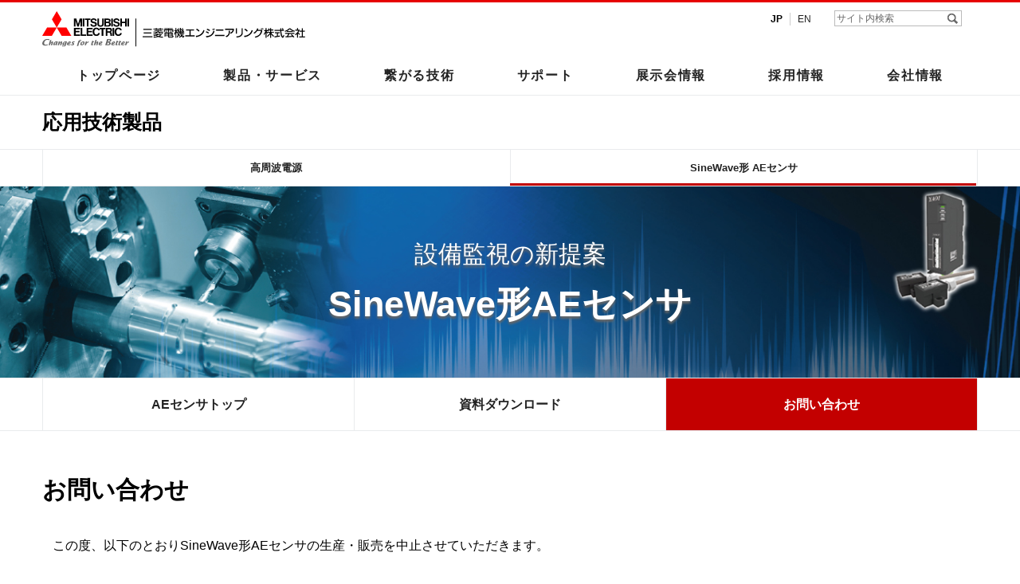

--- FILE ---
content_type: text/html
request_url: https://www.mee.co.jp/sales/development/ae-sensor/contact.html
body_size: 8220
content:
<!DOCTYPE HTML>
<html lang="ja">
<head>
<!-- Google Tag Manager --> 
<script>(function(w,d,s,l,i){w[l]=w[l]||[];w[l].push({'gtm.start':
new Date().getTime(),event:'gtm.js'});var f=d.getElementsByTagName(s)[0], j=d.createElement(s),dl=l!='dataLayer'?'&l='+l:'';j.async=true;j.src=
'https://www.googletagmanager.com/gtm.js?id='+i+dl;f.parentNode.insertBefore(j,f);
})(window,document,'script','dataLayer','GTM-V9GPJ');</script> 
<!-- End Google Tag Manager -->
<meta http-equiv="Content-Type" content="text/html; charset=UTF-8">
<meta name="keywords" content="AEセンサ,正弦波,異音診断,振動診断,異音検査,動作音検査,施設診断,異常診断">
<meta name="description" content="三菱電機エンジニアリング株式会社のSineWave形AEセンサの紹介ページです。">
<title>お問い合わせ｜SineWave形AEセンサ｜三菱電機エンジニアリング</title>
<meta name="viewport" content="width=device-width,initial-scale=1">
<meta name="format-detection" content="telephone=no">

<!-- IE11互換モード対策 -->
<meta http-equiv="X-UA-Compatible" content="IE=edge">
<link rel="shortcut icon" href="/favicon.ico">
<link rel="apple-touch-icon-precomposed" href="/shared/v0010/img/apple-touch-icon-precomposed.png">

<!-- サイト共通css -->
<link rel="stylesheet" href="/shared/v0010/css/common.css">
<link rel="stylesheet" href="/shared/v0010/js/slick/slick.css">
<link rel="stylesheet" href="/shared/v0010/css/style_component.css">
<link rel="stylesheet" href="/shared/v0010/include/header/css/header.css">
<link rel="stylesheet" href="/shared/v0010/include/footer/css/footer.css">
<link rel="stylesheet" href="/shared/v0010/include/footer/css/footer_links.css">
<link rel="stylesheet" href="/shared/v0010/include/inquiry/css/inquiry.css">
<link rel="stylesheet" href="/shared/v0010/include/thirdmenu/css/thirdmenu.css">

<!-- ページ独自css --> 
<!-- 追加css -->
<link href="/sales/development/ae-sensor/css/common.css" rel="stylesheet">
<link href="/sales/development/ae-sensor/css/index.css" rel="stylesheet">
<link href="/sales/development/ae-sensor/css/jPages.css" rel="stylesheet">
<link href="/sales/development/ae-sensor/css/news.css" rel="stylesheet">
<link href="/sales/development/ae-sensor/css/product.css" rel="stylesheet">
<link href="/sales/development/ae-sensor/css/contact.css" rel="stylesheet">
<link href="/sales/development/ae-sensor/css/dropdown.css" rel="stylesheet">	
<link rel="stylesheet" href="/sales/development/ae-sensor/js/slick/slick.css">
<link href="/sales/development/ae-sensor/css/style.css" rel="stylesheet">	

<!-- clicable map --> 
<script type="text/javascript">
        function changeMapImage(imgPath) {
            document.getElementById('map').src = imgPath;
        }
    </script>
</head>
<body class="mee_nav_4th index">
<!-- Google Tag Manager (noscript) -->
<noscript>
<iframe src="https://www.googletagmanager.com/ns.html?id=GTM-V9GPJ"
height="0" width="0" style="display:none;visibility:hidden"></iframe>
</noscript>
<!-- End Google Tag Manager (noscript) --> 
<a href="#skipnav_main" id="skipnav">このページの本文へ</a> 
<!-- ヘッダー（インクルード）-->
<header id = "global-header"></header>

<!--　コンテンツエリア -->
<p id="skipnav_main">ここから本文</p>
<div id="main" role="main">
  <div class="mee_top_area"> 
    
    <!--第三階層メニュー（インクルード）-->
    <div id = "product-menu"></div>
    <div class="mee_visual_wrap">
      <div class="mee_visual">
        <div class="container">
          <div class="box">
            <p class="catch_phrase w_txt">設備監視の新提案</p>
            <h1 class="mee_category_h1 w_txt">SineWave形AEセンサ</h1>
          </div>
        </div>
        <!--キービジュアル-->
        <div class="mee_visual_img"><img src="/sales/development/ae-sensor/img/h1_development_ae-sensor.jpg" alt="SineWave形AEセンサ"></div>
      </div>
	
	  <!--第4階層メニュー-->
	  <div class="mee_category_nav_4th" id="mee_category_nav_4th_sp">
        <div class="mee_category_nav_4th_container" id="changeClass">
          <p id="nav_4th_btn" class="sp"></p>
          <ul>
            <li><a href="index.html">AEセンサトップ</a></li>
            <li><a href="download.html">資料ダウンロード</a></li>
            <li class="current"><a href="contact.html">お問い合わせ</a></li>
          </ul>
          <div class="black_bg" id="js-black-bg"></div>
        </div>
      </div>
      
      <!--//第4階層メニュー-->      
   
    </div>
  </div>
  
  <!-- コンテンツここから -->
  <section class="component_section">
    <div class="container">
      <h2 class="mee_h2_heading">お問い合わせ</h2>
    </div>
  </section>
	
<section class="component_section">
	<div class="container">		
		<div class="container_in">
			<p class="mee_txt">この度、以下のとおりSineWave形AEセンサの生産・販売を中止させていただきます。</p>
			<ol class="mee_list_temp mee_list_num" style="margin-bottom: 10px">
				<li>1．生産中止日：2025年12月31日</li>
				<li>2．生産中止後の保守期限：2032年12月31日<sup>※</sup>（生産中止後7年間）</li>
			</ol>
			<ul class="mee_list_temp mee_list_ast">
				<li>※ 保守部品の入手状況により、期限前に対応困難になる可能性がございます。</li>
			</ul>
			<p class="mee_txt" style="margin-bottom: 50px">生産中止やサポートのご相談は、ご購入いただいた販売店および弊社営業窓口、または本サイト内お問い合わせページよりお問い合わせください。</p>
		</div>
	</div>
</section>
  
  <section class="component_section">
    <div class="container">
      <h3 class="mee_h3_heading">保証</h3>
      <div class="mee_btn_box_mini"><a href="/sales/development/ae-sensor/guarantee.html" class="mee_arr_btn mee_btn_red_line">保証についての詳細</a></div>
    </div>
  </section>
  <!-- コンテンツここまで --> 
  
</div>

<!-- お問い合わせ（インクルード） -->
<aside class="footer_contact mee_footer_contact">
  <div id = "inquiry"></div>
</aside>
<!-- /.footer_contact -->

<div id="pagetop"><a href="#skipnav_main"><img src="/shared/v0010/img/btn_pagetop.svg" alt="ページトップへ戻る"></a></div>

<!--フッター(インクルード)-->
<footer> 
  <!--製品別フッター-->
  <div id="product-footer"></div>
  
  <!--共通フッター-->
  <div id="global-footer"></div>
</footer>

<!-- サイト共通--> 
<script src="/shared/v0010/js/jquery.min.js"></script> 
<!--製品別フッターの読み込みjsを相対パスで指定--> 
<script src="/shared/v0010/include/footer/js/footlinks_development.js"></script> 
<!-- 第三階層の読み込みjsを相対パスで指定--> 
<script src="/shared/v0010/include/thirdmenu/js/thirdmenu_ae-sensor.js"></script> 
<!-- サイト共通--> 
<script src="/shared/v0010/js/common.js"></script> 
<!-- お問い合わせフォームの読み込みjsを相対パスで指定--> 
<script src="/shared/v0010/include/inquiry/js/inquiry_ae-sensor.js"></script> 
<script src="/shared/v0010/js/slick/slick.min.js"></script> 

<!-- ページ独自--> 
<script src="js/jquery.rwdImageMaps.min.js"></script> 
<script>
        $('img[usemap]').rwdImageMaps();
    </script> 
<script type="text/javascript">
      $(".qa-list dd").hide();
      $(".qa-list dl").on("click", function(e){
          $('dd',this).slideToggle('fast');
          if($(this).hasClass('open')){
              $(this).removeClass('open');
          }else{
              $(this).addClass('open');
          }
      });
	</script>
<!-- 追加js --> 
<script src="/sales/development/ae-sensor/js/function.js"></script> 
<script src="/sales/development/ae-sensor/js/slick/slick.min.js"></script> 
<script src="/sales/development/ae-sensor/js/slick.js"></script> 
<script src="/sales/development/ae-sensor/js/jquery.matchHeight.js"></script> 	
</body>
</html>


--- FILE ---
content_type: text/html
request_url: https://www.mee.co.jp/shared/v0010/include/footer/footlinks_development.html
body_size: 7048
content:
<!-- /.footer_contact 
<link rel="stylesheet" href="../../css/common.css">
<link rel="stylesheet" href="../../css/style.css">
<link rel="stylesheet" href="../../js/slick/slick.css">-->
	
<div class="footer_sitemap_area mee_footer_sitemap_area mee_footer_lower">
	<div class="container">
		<div class="footer_sitemap_wrap">
			<div class="mee_footer_sitemap_nav01">
				<ul>
					<li><a href="/index.html">トップページ</a></li>
					<li><a href="/technology/">繋がる技術</a></li>
					<li><a href="/support/">サポート</a></li>
					<li><a href="/sales/exhibition/">展示会情報</a></li>
					<li><a href="/recruit/">採用情報</a></li>
					<li><a href="/contact2/">お問い合わせ</a></li>
					<li class="sp"><a href="/kaisyaan/">会社情報</a></li>
				</ul>
			</div>
			<!-- / .nav01 -->
			<div class="mee_footer_lower_box">
				<div class="mee_footer_sitemap_nav02">
				<p class="ttl">応用技術製品</p>
				<dl>
					<dt><a href="/sales/development/hf-power/">高周波電源</a></dt>
					<dd>
						<a href="/sales/development/hf-power/spec.html">ー　仕様</a>
						<a href="/sales/development/hf-power/drawing.html">ー　外形寸法図</a>
						<!-- <a href="/sales/development/hf-power/catalog.html">ー　資料ダウンロード</a> -->
					</dd>
				</dl>
				<dl>
					<dt><a href="/sales/development/ae-sensor/">SineWave形 AEセンサ</a></dt>
					<dd>
						<!-- <a href="/sales/development/ae-sensor/case.html">ー　事例</a>
						<a href="/sales/development/ae-sensor/feature.html">ー　特長</a>
						<a href="/sales/development/ae-sensor/use.html">ー　活用方法</a>
						<a href="/sales/development/ae-sensor/spec.html">ー　仕様</a> -->
						<a href="/sales/development/ae-sensor/download.html">ー　ダウンロード</a>
						<a href="/sales/development/ae-sensor/contact.html">ー　お問い合わせ</a>			
					</dd>
				</dl>
			</div>
			<!-- / .nav02 -->
				
				<a class="footer_aco_btn" href="#">もっと見る</a>
				<!--<p class="footer_aco_btn"><a href="#">もっと見る</a></p>-->
				<div class="footer_aco_box">
					<div class="mee_footer_sitemap_nav02">
				<p class="ttl">製品・サービス</p>
				<dl>
					<dt>設計ソリューション</dt>
					<dd>
						<a href="/sales/contract/total/">ー　機器・システム開発／製造</a>
						<a href="/sales/electronics/">ー　電子・電気設計</a>
						<a href="/sales/mechanics/">ー　機械・構造設計</a>
						<a href="/sales/mechanics/cad/">ー　CAD・CAE</a>
						<a href="/sales/emc/">ー　EMC・安全認証取得サービス</a>
					</dd>
				</dl>
				<dl>
					<dt>e-ソリューション&amp;サービス</dt>
					<dd>
						<a href="/sales/ess/design-support/">ー　設計支援</a>
						<a href="/sales/ess/pr-sales-support/">ー　宣伝・販売支援</a>
						<a href="/sales/ess/onsite-support/">ー　据付・保守現場支援</a>
						<a href="/sales/ess/mfg-support/">ー　製造現場支援</a>
						<a href="/sales/ess/wsr-support/">ー　働き方改革支援</a>
					</dd>
				</dl>
				<dl>
					<dt>FA/産業、メカトロシステム</dt>
					<dd>
						<a href="/sales/system-solution/solution/">ー　システムソリューション（FA/産業、メカトロ）</a>
						<a href="/sales/system-solution/machine/">ー　クレーン用電機品</a>
						<a href="/sales/system-solution/visiblewave/">ー　音響・振動診断システム VisibleWave</a>
						<a href="/sales/system-solution/ac-dc_drive/">ー　交流・直流ドライブ制御装置</a>
						<a href="/sales/system-solution/jyuhaiden/">ー　受配電・動力制御システム</a>
					</dd>
				</dl>
				<dl>
					<dt>FA関連製品</dt>
					<dd>
						<a href="/sales/fa/meefan/">ー　FAグッズ</a>
						<a href="/sales/system-solution/solution/" target="_blank">ー　システムソリューション（FA/産業、メカトロ）</a>
					</dd>
				</dl>
				<dl>
					<dt>社会空間ICT</dt>
					<dd>
						<a href="/sales/ict/fieldlidar-3d/">ー　レーザスキャナ・LiDAR製品</a>
						<a href="/sales/ict/aihaikin/">ー　i-Construction関連製品</a>
						<a href="/sales/ict/fieldviewer/">ー　カメラ・AI関連製品</a>
					</dd>
				</dl>
				<dl>
					<dt>映像・監視セキュリティ機器</dt>
					<dd>
						<a href="/sales/visual/aerial-display/">ー　空中タッチディスプレイ AXシリーズ</a>
						<a href="/sales/visual/touch-monitor/">ー　タッチパネルモニターTSDシリーズ</a>
						<a href="/sales/security/comcon/">ー　受付案内システム コンコンコール</a>
						<a href="/sales/security/rakuyobi/">ー　コンパクト無人受付機 らく呼び</a>
					</dd>
				</dl>
				<dl>
					<dt>空調・冷熱関連機器</dt>
					<dd>
						<a href="/sales/security/peltier/">ー　ペルチェ方式 電子冷蔵庫</a>
						<a href="/sales/development/">ー　研究・試験用機器</a>
						<a href="/sales/ar/equipment/">ー　空調・冷熱関連機器</a>
					</dd>
				</dl>
				<dl>
					<dt>音響機器</dt>
					<dd>
						<a href="/sales/acoustics/diatone/">ー　スピーカーシステム DIATONE</a>
						<a href="/sales/acoustics/kokodake/">ー　指向性音響システム</a>
					</dd>
				</dl>
				<dl>
					<dt>医療関連機器</dt>
					<dd>
						<a href="/sales/other/strengthergo/confirm.html">ー　三菱電機運動療法システム ストレングスエルゴ</a>
					</dd>
				</dl>
				<dl>
					<dt>応用技術製品</dt>
					<dd>
						<a href="/sales/development/hf-power/">ー　高周波電源</a>
						<a href="/sales/development/ae-sensor/">ー　SineWave形 AEセンサ</a>
					</dd>
				</dl>
			</div>
					<!-- / .nav02 -->
					<div class="mee_footer_sitemap_nav03 pc">
				<p class="ttl">会社情報</p>
				<div class="mee_footer_sitemap_company_inner">
					<ul>
						<li><a href="/kaisyaan/">会社概要</a></li>
						<li><a href="/kaisyaan/message/">ごあいさつ</a></li>
						<li><a href="/kaisyaan/business/">業務内容</a></li>
						<li><a href="/kaisyaan/group/">関係会社</a></li>
						<li><a href="/kaisyaan/location/">本社・事業所所在地</a></li>
						<li><a href="/kaisyaan/management_policy/corporate.html">企業理念・経営方針</a></li>
						<li><a href="/kaisyaan/sustainability/">サステナビリティ</a></li>
						<li><a href="/kaisyaan/press/">プレスリリース</a></li>
					</ul>
				</div>
			</div>
					<!-- / .nav03 -->
				</div>
				<!--<p class="footer_aco_btn"><a href="#">もっと見る</a></p>-->
			</div>
		</div>
	</div>
</div>

--- FILE ---
content_type: text/html
request_url: https://www.mee.co.jp/shared/v0010/include/thirdmenu/thirdmenu_ae-sensor.html
body_size: 880
content:
<!--第3階層製品メニュー-->
<div class="mee_category_box">
	<p class="mee_cagetory_ttl">応用技術製品</p>
	<!--div class="logo_box">
		<p><img src="../../../shared/v0010/img/h_logo_sample.jpg" alt="sample"></p>
		<p><img src="../../../shared/v0010/img/h_logo_sample02.jpg" alt="sample"></p>
	</div-->
</div>
			
<div class="mee_category_nav pc">
	<div class="container">
		<ul>
			<li><a href="/sales/development/hf-power/">高周波電源</a></li>
			<li class="current-item"><a href="/sales/development/ae-sensor/">SineWave形 AEセンサ</a></li>										
		</ul>
		<span id="slide-line"></span>
	</div>
</div>

--- FILE ---
content_type: text/html
request_url: https://www.mee.co.jp/shared/v0010/include/inquiry/inquiry_ae-sensor.html
body_size: 940
content:
<!--お問い合わせ-->
	<div class="container">
        <script type="text/javascript" src="/shared/v0010/include/inquiry/js/inquiry_url.js"></script>

		<h2 class="footer_contact_header">お問い合わせ</h2>
		<div class="footer_contact_body">
			<p class="footer_contact_txt">製品に関するご質問やご相談を承ります。<br class="sp">お気軽にお問い合わせください。</p>
            <!--inquiry.jsでURLを取得-->
            <a id="inquiry-form" href="https://www.mee.co.jp/contact/ssl/php/1374/kiyaku.php?fid=1374&prod=ae-sensor" class="mee_arr_btn mee_btn_red cl_red form size_fixed" form-name="ae-sensor">フォームへ進む</a>
        </div>
	</div>

--- FILE ---
content_type: text/html
request_url: https://www.mee.co.jp/shared/v0010/include/header/header.html
body_size: 16256
content:
<!--共通ヘッダー・グローバルナビ-->

<!-- 印刷用css -->   
<link media="print" type="text/css" href="/shared/v0010/css/print.css" rel="stylesheet">
  
<div id="wrap_header">
	<header id="global_header" class="mee_global_header">
		<div class="container">
			<div class="site_logo_wrap">
				<a href="/index.html">
				<div class="site_logo"><img src="/shared/v0010/include/header/img/logo.svg" alt="MITSUBISHI ELECTRIC ENGINEERING COMPANY LIMITED | 三菱電機エンジニアリング株式会社" width="330" height="46" class="pc"><img src="/shared/v0010/include/header/img/logo_sp.svg" alt="MITSUBISHI ELECTRIC ENGINEERING COMPANY LIMITED | 三菱電機エンジニアリング株式会社" width=" 162" height="58" class="sp"></div>
				</a>
			</div>
			<ul class="lang_selector">
				<li class="current">JP</li>
				<li lang="en"><a href="https://www.mitsubishielectricengineering.com/">EN</a></li>
			</ul>
			<form action="/search/index.html" method="get" name="seek" class="site_search" role="search">
				<input type="search" class="phrase" name="phrase" value="" placeholder="サイト内検索" title="サイト内検索">
				<button type="submit" class="btn_search"><img src="/shared/v0010/include/header/img/btn_search.png" alt="検索" width="17" height="18"></button>
			</form>
			<a class="btn_menu sliderReset" href="#global_nav"><span class="inner">メニュー</span></a>
		</div>
	</header>
	<nav id="global_nav" class="mee_global_nav">
		<div class="container">
			<a class="btn_menu sliderReset opening" href="#global_nav"><span class="inner">閉じる</span></a>
			<form action="/search/index.html" method="get" name="seek" class="site_search" role="search">
				<input type="search" class="phrase" name="phrase" value="" placeholder="サイト内検索" title="サイト内検索">
				<button type="submit" class="btn_search"><img src="/shared/v0010/include/header/img/btn_search_white.svg" alt="検索" width="17" height="19"></button>
			</form>
			<ul class="mod_dropnavi">
				<li><a href="/index.html">トップページ</a></li>
				<li class="parent">
					<a class="js-dropdown" href="javascript:void(0)"><p>製品・サービス</p></a>
					<div class="mod_dropnavi_child js-dropdown-menu">
						
						<div class="mod_dropnavi_child_in">
							<div class="inner">
								<ul class="tab_area pc">
									<li><a href="#">設計ソリューション</a></li>
									<li><a href="#">e-ソリューション&amp;サービス</a></li>
									<li><a href="#">FA/産業、メカトロシステム</a></li>
									<li><a href="#">FA関連製品</a></li>
									<li><a href="#">社会空間ICT</a></li>
									<li><a href="#">映像・監視セキュリティ機器</a></li>
									<li><a href="#">空調・冷熱関連機器</a></li>
									<li><a href="#">音響機器</a></li>
                                    <li><a href="#">医療関連機器</a></li>
                                    <li><a href="#">応用技術製品</a></li>
								</ul>
								<div class="cont_area">
									<a id="btn_close" class="pc" href="javascript:void(0)"></a>
									<div class="box">
										<p class="ttl sp">設計ソリューション</p>
										<div class="slide_wrap">
											<ul class="slider_sp">
												<li>
													<a href="/sales/contract/total/">
														<p class="img"><img src="/shared/v0010/include/header/img/design-solution_NN01.jpg" alt="機器・システム開発／製造"></p>
														<p class="txt">機器・システム開発／製造</p>
													</a>
												</li>
												<li>
													<a href="/sales/electronics/">
														<p class="img"><img src="/shared/v0010/include/header/img/design-solution_NN02.jpg" alt="電子・電気設計"></p>
														<p class="txt">電子・電気設計</p>
													</a>
												</li>
												<li>
													<a href="/sales/mechanics/">
														<p class="img"><img src="/shared/v0010/include/header/img/design-solution_NN03.jpg" alt="機械・構造設計"></p>
														<p class="txt">機械・構造設計</p>
													</a>
												</li>
												<li>
													<a href="/sales/mechanics/cad/">
														<p class="img"><img src="/shared/v0010/include/header/img/design-solution_NN04.jpg" alt="CAD・CAE"></p>
														<p class="txt">CAD・CAE</p>
													</a>
												</li>
												<li>
													<a href="/sales/emc/">
														<p class="img"><img src="/shared/v0010/include/header/img/design-solution_NN05.jpg" alt="EMC・安全認証取得サービス"></p>
														<p class="txt">EMC・安全認証取得サービス</p>
													</a>
												</li>
											</ul>
										</div>
									</div>
									<div class="box">
										<p class="ttl sp">e-ソリューション&amp;サービス</p>
										<div class="slide_wrap">
											<ul class="slider_sp">
												<li>
													<a href="/sales/ess/design-support/">
														<p class="img"><img src="/shared/v0010/include/header/img/ess_NN01.jpg" alt="設計支援"></p>
														<p class="txt">設計支援</p>
													</a>
												</li>
												<li>
													<a href="/sales/ess/pr-sales-support/">
														<p class="img"><img src="/shared/v0010/include/header/img/ess_NN02.jpg" alt="宣伝・販売支援"></p>
														<p class="txt">宣伝・販売支援</p>
													</a>
												</li>
												<li>
													<a href="/sales/ess/onsite-support/">
														<p class="img"><img src="/shared/v0010/include/header/img/ess_NN03.jpg" alt="据付・保守現場支援"></p>
														<p class="txt">据付・保守現場支援</p>
													</a>
												</li>
												<li>
													<a href="/sales/ess/mfg-support/">
														<p class="img"><img src="/shared/v0010/include/header/img/ess_NN04.jpg" alt="製造現場支援"></p>
														<p class="txt">製造現場支援</p>
													</a>
												</li>
												<li>
													<a href="/sales/ess/wsr-support/">
														<p class="img"><img src="/shared/v0010/include/header/img/ess_NN05.jpg" alt="働き方改革支援"></p>
														<p class="txt">働き方改革支援</p>
													</a>
												</li>
											</ul>
										</div>
									</div>
									<div class="box">
										<p class="ttl sp">FA/産業、メカトロシステム</p>
										<div class="slide_wrap">
											<ul class="slider_sp">
												<li>
													<a href="/sales/system-solution/solution/">
														<p class="img"><img src="/shared/v0010/include/header/img/system-solution_NN01.jpg" alt="システムソリューション（FA/産業、メカトロ）"></p>
														<p class="txt">システムソリューション（FA/産業、メカトロ）</p>
													</a>
												</li>
												<li>
													<a href="/sales/system-solution/machine/">
														<p class="img"><img src="/shared/v0010/include/header/img/system-solution_NN02.jpg" alt="クレーン用電機品 "></p>
														<p class="txt">クレーン用電機品 </p>
													</a>
												</li>
												<li>
													<a href="/sales/system-solution/visiblewave/">
														<p class="img"><img src="/shared/v0010/include/header/img/system-solution_NN03.jpg" alt="音響・振動診断システム VisibleWave"></p>
														<p class="txt">音響・振動診断システム VisibleWave</p>
													</a>
												</li>
												<li>
													<a href="/sales/system-solution/ac-dc_drive/">
														<p class="img"><img src="/shared/v0010/include/header/img/system-solution_NN04.jpg" alt="交流・直流ドライブ制御装置"></p>
														<p class="txt">交流・直流ドライブ制御装置</p>
													</a>
												</li>
												<li>
													<a href="/sales/system-solution/jyuhaiden/">
														<p class="img"><img src="/shared/v0010/include/header/img/system-solution_NN05.jpg" alt="受配電・動力制御システム"></p>
														<p class="txt">受配電・動力制御システム</p>
													</a>
												</li>
												
											</ul>
										</div>
									</div>
									<div class="box">
										<p class="ttl sp">FA関連製品</p>
										<div class="slide_wrap">
											<ul class="slider_sp">
												<li>
													<a href="/sales/fa/meefan/">
														<p class="img"><img src="/shared/v0010/include/header/img/fa_NN01.jpg" alt="FAグッズ"></p>
														<p class="txt">FAグッズ</p>
													</a>
												</li>
												<li>
													<a href="/sales/system-solution/solution/">
														<p class="img"><img src="/shared/v0010/include/header/img/fa_NN02.jpg" alt="システムソリューション（FA/産業、メカトロ）"></p>
														<p class="txt">システムソリューション（FA/産業、メカトロ）</p>
													</a>
												</li>
												
											</ul>
										</div>
									</div>
									<!--社会空間ICTを追加 2022/11/18 CRC Miyazaki-->
									<div class="box">
										<p class="ttl sp">社会空間ICT</p>
										<div class="slide_wrap">
											<ul class="slider_sp">
												<li>
													<a href="/sales/ict/fieldlidar-3d/">
														<p class="img"><img src="/shared/v0010/include/header/img/ict_NN01.jpg" alt="レーザスキャナ・LiDAR製品"></p>
														<p class="txt">レーザスキャナ・LiDAR製品</p>
													</a>
												</li>
												<li>
													<a href="/sales/ict/aihaikin/">
														<p class="img"><img src="/shared/v0010/include/header/img/ict_NN02.jpg" alt="i-Construction関連製品"></p>
														<p class="txt">i-Construction関連製品</p>
													</a>
												</li>
												<li>
													<a href="/sales/ict/fieldviewer/">
														<p class="img"><img src="/shared/v0010/include/header/img/ict_NN03.jpg" alt="カメラ・AI関連製品"></p>
														<p class="txt">カメラ・AI関連製品</p>
													</a>
												</li>
											</ul>
										</div>
									</div>
									<!--ここまで-->
									<div class="box">
										<p class="ttl sp">映像・監視セキュリティ機器</p>
										<div class="slide_wrap">
											<ul class="slider_sp">
												<li>
													<a href="/sales/visual/aerial-display/">
														<p class="img"><img src="/shared/v0010/include/header/img/visual_NN01.jpg" alt="空中タッチディスプレイ AXシリーズ"></p>
														<p class="txt">空中タッチディスプレイ AXシリーズ</p>
													</a>
												</li>
												<li>
													<a href="/sales/visual/touch-monitor/">
														<p class="img"><img src="/shared/v0010/include/header/img/visual_NN02.jpg" alt="タッチパネルモニターTSDシリーズ"></p>
														<p class="txt">タッチパネルモニターTSDシリーズ</p>
													</a>
												</li>
												<li>
													<a href="/sales/security/comcon/">
														<p class="img"><img src="/shared/v0010/include/header/img/visual_NN04_20240626-09.jpg" alt="受付案内システム コンコンコール"></p>
														<p class="txt">受付案内システム コンコンコール</p>
													</a>
												</li>
												<li>
													<a href="/sales/security/rakuyobi/">
														<p class="img"><img src="/shared/v0010/include/header/img/visual_NN05.jpg" alt="コンパクト無人受付機 らく呼び"></p>
														<p class="txt">コンパクト無人受付機 らく呼び</p>
													</a>
												</li>
											</ul>
										</div>
									</div>
									<div class="box">
										<p class="ttl sp">空調・冷熱関連機器</p>
										<div class="slide_wrap">
											<ul class="slider_sp">
												<li>
													<a href="/sales/security/peltier/">
														<p class="img"><img src="/shared/v0010/include/header/img/ar_NN01.jpg" alt="ペルチェ方式 電子冷蔵庫"></p>
														<p class="txt">ペルチェ方式 電子冷蔵庫</p>
													</a>
												</li>
												<li>
													<a href="/sales/development/">
														<p class="img"><img src="/shared/v0010/include/header/img/ar_NN02.jpg" alt="研究・試験用機器"></p>
														<p class="txt">研究・試験用機器</p>
													</a>
												</li>
												<li>
													<a href="/sales/ar/equipment/">
														<p class="img"><img src="/shared/v0010/include/header/img/ar_NN03.jpg" alt="空調・冷熱関連機器"></p>
														<p class="txt">空調・冷熱関連機器</p>
													</a>
												</li>
											</ul>
										</div>
									</div>
									<div class="box">
										<p class="ttl sp">音響機器</p>
										<div class="slide_wrap">
											<ul class="slider_sp">
												<li>
													<a href="/sales/acoustics/diatone/">
														<p class="img"><img src="/shared/v0010/include/header/img/acoustics_NN01.jpg" alt="スピーカーシステム DIATONE"></p>
														<p class="txt">スピーカーシステム DIATONE</p>
													</a>
												</li>
												<li>
													<a href="/sales/acoustics/kokodake/">
														<p class="img"><img src="/shared/v0010/include/header/img/acoustics_NN02.jpg" alt="指向性音響システム"></p>
														<p class="txt">指向性音響システム</p>
													</a>
												</li>
											</ul>
										</div>
									</div>
                                    <div class="box">
										<p class="ttl sp">医療関連機器</p>
										<div class="slide_wrap">
											<ul class="slider_sp">
												<li>
													<a href="/sales/other/strengthergo/confirm.html">
														<p class="img"><img src="/shared/v0010/include/header/img/other_NN01.jpg" alt="三菱電機運動療法システム ストレングスエルゴ"></p>
														<p class="txt">三菱電機運動療法システム ストレングスエルゴ</p>
													</a>
												</li>
												
											</ul>
										</div>
									</div>
                                    <div class="box">
										<p class="ttl sp">応用技術製品</p>
										<div class="slide_wrap">
											<ul class="slider_sp">
												<li>
													<a href="/sales/development/hf-power/">
														<p class="img"><img src="/shared/v0010/include/header/img/development_NN01.jpg" alt="高周波電源"></p>
														<p class="txt">高周波電源</p>
													</a>
												</li>
												<li>
													<a href="/sales/development/ae-sensor/">
														<p class="img"><img src="/shared/v0010/include/header/img/development_NN02.jpg" alt="SineWave形 AEセンサ"></p>
														<p class="txt">SineWave形 AEセンサ</p>
													</a>
												</li>
												
											</ul>
										</div>
									</div>
								</div>
							</div>
						</div>
					</div>
				</li>
				<li><a href="/technology/">繋がる技術</a></li>
				<li><a href="/support/">サポート</a></li>
				<li><a href="/sales/exhibition/">展示会情報</a></li>
				<li><a href="/recruit/">採用情報</a></li>
				<li class="pc"><a href="/kaisyaan/">会社情報</a></li>
				<li class="parent sp">
					<a class="js-dropdown" href="javascript:void(0)"><p>会社情報</p></a>
					
					<div class="mod_dropnavi_child js-dropdown-menu">
					<ul class="cont_area_inner_menu">
						<li><a href="/kaisyaan/">会社概要</a></li>
						<li><a href="/kaisyaan/management_policy/corporate.html">企業理念・経営方針</a></li>
						<li><a href="/kaisyaan/sustainability/">サステナビリティ</a></li>
						<li><a href="/kaisyaan/press/">プレスリリース</a></li>
					</ul>
					</div>
				</li>
			</ul>
		</div>
	</nav>
	</div>

--- FILE ---
content_type: text/html
request_url: https://www.mee.co.jp/shared/v0010/include/footer/footer.html
body_size: 1000
content:
<!--共通フッター-->
<footer id="global_footer" class="mee_global_footer">
    <div class="container">
        <ul class="function_nav">
            <li><a href="https://www.mitsubishielectric.co.jp/group/index.html" target="_blank">三菱電機 <img src="/shared/v0010/include/footer/img/icon_blank_white.svg" width="12" height="11" alt="新しいウィンドウが開きます" class="icon_blank"></a></li>
            <li><a href="/policy.html">利用規程</a></li>
            <li><a href="/privacy.html">個人情報保護方針</a></li>
            <li><a href="/siteindex.html">サイトマップ</a></li>
        </ul>
        <small class="copyright" lang="en">&copy; MITSUBISHI ELECTRIC ENGINEERING Co., Ltd.</small>
    </div>
</footer>

--- FILE ---
content_type: text/css
request_url: https://www.mee.co.jp/shared/v0010/css/common.css
body_size: 40579
content:
@charset "UTF-8";
/*!
 * ress.css • v1.2.2
 * MIT License
 * github.com/filipelinhares/ress
 */
html{-webkit-box-sizing:border-box;box-sizing:border-box;overflow-y:scroll;-webkit-text-size-adjust:100%}
body{background:#fff;color:#000;font-family:"メイリオ","ヒラギノ角ゴ Pro W3","Lucida Grande","Hiragino Kaku Gothic Pro",Osaka,Verdana,"ＭＳ Ｐゴシック",sans-serif}
*,::after,::before{background-repeat:no-repeat;-webkit-box-sizing:inherit;box-sizing:inherit}
::after,::before{text-decoration:inherit;vertical-align:inherit}
*{padding:0;margin:0}
audio:not([controls]){display:none;height:0}
hr{overflow:visible}
article,aside,details,figcaption,figure,footer,header,main,menu,nav,section,summary{display:block}
summary{display:list-item}
small{font-size:80%}
[hidden],template{display:none}
abbr[title]{border-bottom:1px dotted;text-decoration:none}
a{background-color:transparent;color:#222;-webkit-text-decoration-skip:objects;text-decoration:none}co
a:visited{color:#5a2680}
a:active,a:hover{outline-width:0;text-decoration:underline}
code,kbd,pre,samp{font-family:monospace,monospace}
b,strong{font-weight:bolder}
dfn{font-style:italic}
mark{background-color:#ff0;color:#000}
sub,sup{font-size:75%;line-height:0;position:relative;vertical-align:baseline}
sub{bottom:-.25em}
sup{top:-.5em}
ul{list-style:none}
input{border-radius:0}
[role=button],[type=button],[type=reset],[type=submit],button{cursor:pointer}
[disabled]{cursor:default}
[type=number]{width:auto}
[type=search]{-webkit-appearance:textfield}
[type=search]::-webkit-search-cancel-button,[type=search]::-webkit-search-decoration{-webkit-appearance:none}
textarea{overflow:auto;resize:vertical}
button,input,optgroup,select,textarea{font:inherit}
optgroup{font-weight:700}
button{overflow:visible}
[type=button]::-moz-focus-inner,[type=reset]::-moz-focus-inner,[type=submit]::-moz-focus-inner,button::-moz-focus-inner{border-style:0;padding:0}
[type=button]::-moz-focus-inner,[type=reset]::-moz-focus-inner,[type=submit]::-moz-focus-inner,button:-moz-focusring{outline:1px dotted ButtonText}
[type=reset],[type=submit],button,html [type=button]{-webkit-appearance:button}
button,select{text-transform:none}
button,input,select,textarea{background-color:transparent;border-style:none;color:inherit}
select{-moz-appearance:none;-webkit-appearance:auto}
select::-ms-expand{display:none}
select::-ms-value{color:currentColor}
legend{border:0;color:inherit;display:table;max-width:100%;white-space:normal}
::-webkit-file-upload-button{-webkit-appearance:button;font:inherit}
[type=search]{-webkit-appearance:textfield;outline-offset:-2px}
img{border-style:none;vertical-align:top}
progress{vertical-align:baseline}
svg:not(:root){overflow:hidden}
audio,canvas,progress,video{display:inline-block}
[aria-busy=true]{cursor:progress}
[aria-controls]{cursor:pointer}
[aria-disabled]{cursor:default}
::-moz-selection{background-color:#b3d4fc;color:#000;text-shadow:none}
::selection{background-color:#b3d4fc;color:#000;text-shadow:none}

/*!スキップナビ*/
#skipnav{display:block;position:relative;height:1px;margin-top:-1px;overflow:hidden;background-color:#595959;text-align:center;line-height:2;color:#fff;font-size:14px}
#skipnav:focus{height:2em}
#skipnav_main{font-size:0;outline:0}
/*!パンくずリスト*/
/*!ページ*/
.page_header{position:relative;background-position:50% 50%;background-repeat:no-repeat;background-size:cover;display:-webkit-box;display:-webkit-flex;display:-ms-flexbox;display:flex;-webkit-box-align:center;-webkit-align-items:center;-ms-flex-align:center;align-items:center}
.page_header:after{content:"";display:block;min-height:inherit;font-size:0}
.page_header>.container{width:100%;text-align:center;color:#fff}
.page_header .title{font-weight:700;line-height:1.25}
.page_title{font-size:100%}
.page_title .inner{display:block;border-bottom:1px solid #ccc;color:#606367;text-align:center}
.page_title+.section[class*=section_theme]{padding-top:0}
.page_lead_l{font-weight:700}
#main .container{position:relative}
/*!セクション*/
.section.section_theme_a{background-color:#fff}
.section.section_theme_b{background-color:#f5f5f5}
.section.section_theme_c{background-color:#ddd}
.section.section_theme_d{background-color:#ece7e2}
.section_header{color:#606367;font-weight:400;text-align:center;line-height:1.63}
.section_sub_header{text-align:center}
.sub_section_header{font-weight:700}
.sub_section_header .inner{display:block}
.sub_section_header_bd{text-align:center}
.sub_section_header_bd .inner{display:block;border-bottom:1px solid #d7d8d9}
.unit .thumb img{display:block;max-width:100%;height:auto;-webkit-transition:opacity .25s ease-out;-o-transition:opacity .25s ease-out;transition:opacity .25s ease-out}
.unit .name{line-height:1.67}
.unit .caption{line-height:1.56}
.unit a{position:relative;display:block}
.unit_a{text-align:center}
.unit_a .name{font-weight:700}
.unit_a a{background-repeat:no-repeat;background-size:100% auto}
.unit_a a:before{content:"";display:block;padding-top:55%}
.unit_b{text-align:center}
.unit_c .name{font-weight:700}
.unit_c a{background-repeat:no-repeat;background-size:100% auto}
.unit_c a:before{content:"";display:block;padding-top:55%}
.unit_d{text-align:center}
.unit_e{background-repeat:no-repeat;background-size:100% auto}
.unit_e:before{content:"";display:block;padding-top:61.67%}
.unit_e .name{font-weight:700}
.unit_f{background-repeat:no-repeat;background-size:100% auto}
.unit_f:before{content:"";display:block;margin-bottom:15px;padding-top:55.5%}
.unit_f .icon{position:absolute;left:0;bottom:0;-webkit-transform:translate(0,50%);-ms-transform:translate(0,50%);transform:translate(0,50%);display:block}
.unit_f .icon img{display:block;max-width:100%;height:auto}
.unit_f .time{position:relative;border-bottom:1px solid #929292;font-weight:700;text-align:center}
.unit_f .name{text-align:center}
.unit_f .detail{margin-top:8px}
.unit_g{background-repeat:no-repeat;background-size:100% auto}
.unit_g:before{content:"";display:block;margin-bottom:15px;padding-top:61.67%}
.unit_g .name{font-weight:700}
.unit_banner .name{text-align:center;font-weight:700;word-break:break-all;line-height:1.56}
/*!ページトップ*/
#pagetop{position:relative;height:0}
#pagetop a{position:absolute;right:10px;bottom:10px;display:block;z-index:50;opacity:0;-webkit-transition:opacity .25s ease-out;-o-transition:opacity .25s ease-out;transition:opacity .25s ease-out}
#pagetop a.show{opacity:1}
#pagetop a.pin{position:fixed}
/*!リスト*/
.list_date{list-style:none;border-top:1px solid #c4c4c4}
.list_date>li .title{font-weight:700}
.list_date>li .title>a{background:url(../img/arr.svg) no-repeat 0 .5em;background-size:7px auto}
.list_links{list-style:none}
.list_links a{display:block;padding-left:14px;background:url(../img/arr.svg) no-repeat;background-size:7px auto}
.list_disc>li{position:relative}
.list_disc>li:before{content:"";position:absolute;left:0;display:inline-block;background-color:#222;border-radius:50%}
.list_disc>li+li{margin-top:.5em}
.list_order{list-style:none;counter-reset:order}
.list_order li{position:relative}
.list_order li:before{position:absolute;left:0;display:block}
.list_order>li+li{margin-top:.5em}
.list_order>li:before{counter-increment:order;content:counter(order) ". "}
.list_business .business .name{font-weight:700;text-align:center}
.list_business .business a .thumb img{display:block;max-width:100%;height:auto;-webkit-transition:opacity .25s ease-out;-o-transition:opacity .25s ease-out;transition:opacity .25s ease-out}
/*!テーブル*/
.table_a{width:100%;border-collapse:collapse;border-spacing:0}
.table_a td,.table_a th{padding-top:12px;padding-bottom:12px;border-top:1px solid #d7d8d9;border-bottom:1px solid #d7d8d9;vertical-align:top}
.table_a tbody th{padding-right:10px;font-weight:700;text-align:left}
.table_a tbody td{padding-right:10px;padding-left:10px}
.table_b{width:100%;border-collapse:collapse;border-spacing:0}
.table_b td,.table_b th{border-top:1px solid #d7d8d9;border-bottom:1px solid #d7d8d9;vertical-align:top}
.table_b tbody th{background-color:#f5f5f5;font-weight:700;text-align:left}
.table_b tbody td{background-color:#fff}
/*!コンタクトモジュール*/
.md_contact_header{font-weight:400}
.md_contact_tel .tel{font-weight:700;font-family:Helvetica,Arial,sans-serif;line-height:1}
.md_contact_fax .fax{font-weight:700;font-family:Helvetica,Arial,sans-serif;line-height:1}
.md_contact_mail .link{font-weight:700;line-height:1.45}
.md_contact_mail .link a{color:#222}
/*!ソーシャルリンクモジュール*/
.md_social_links{display:table}
.md_social_links li{display:table-cell}
/*!ボタン*/
.md_button_a a{position:relative;display:inline-block;background-color:#c30000;color:#fff;font-weight:700;letter-spacing:.05em}
.md_button_a a[target="_blank"]:after{display:none}
.md_button_a a:after{content:"";position:absolute;top:50%;display:inline-block;background:url(../img/arr_line_white.svg) no-repeat;-webkit-transform:translateY(-50%);-ms-transform:translateY(-50%);transform:translateY(-50%)}
.md_button_a a:hover{text-decoration:none}
.md_button_b a{position:relative;display:inline-block;border:2px solid #606367;background-color:#fff;color:#222;font-weight:700;letter-spacing:.05em}
.md_button_b a[target="_blank"]:after{display:none}
.md_button_b a:after{content:"";position:absolute;top:50%;display:inline-block;background:url(../img/arr_line.svg) no-repeat;-webkit-transform:translateY(-50%);-ms-transform:translateY(-50%);transform:translateY(-50%)}
.md_button_b a:hover{text-decoration:none}
/*!レイアウト*/
.grid{overflow:hidden}
.grid .grid_container{display:-webkit-box;display:-webkit-flex;display:-ms-flexbox;display:flex;-webkit-flex-wrap:wrap;-ms-flex-wrap:wrap;flex-wrap:wrap}
.grid .grid_container:after{content:"";-webkit-box-flex:1;-webkit-flex:auto;-ms-flex:auto;flex:auto}
.grid .col{-webkit-box-sizing:content-box;box-sizing:content-box}
.footer_banner{background-color:#f5f5f5;border-radius:8px}
.footer_banner_a .image img{display:block;max-width:100%;height:auto}
.footer_banner_a .text{font-weight:700}
.footer_banner_b{text-align:center}
.footer_banner_b .text{margin-bottom:3px;font-weight:700}
/*!ヘルパークラス*/
.border{border:1px solid #9c9ea1;-webkit-box-sizing:border-box;box-sizing:border-box}
.fluid{display:block;max-width:100%;height:auto}
.right{text-align:right}
.center{text-align:center}
.left{text-align:left}
.box_center{margin:0 auto}
.marker_disc{position:relative;display:inline-block}
.marker_disc:before{content:"";position:absolute;left:0;display:inline-block;background-color:#222;border-radius:50%}
.annotation{position:relative;padding-left:1em}
.annotation .symbol{position:absolute;left:0;top:.1em}
.icon_blank{position:relative;top:-2px;vertical-align:middle}
a.inline{font-weight:700;text-decoration:underline}
.arr{display:inline-block;font-weight:700;background:url(../img/arr.svg) no-repeat}
.mt05em{margin-top:.5em}
.mt1em{margin-top:1em}
.mt15em{margin-top:1.5em}
.mt2em{margin-top:2em}
.mt25em{margin-top:2.5em}
.mt3em{margin-top:3em}
.mt35em{margin-top:3.5em}
.mt4em{margin-top:4em}
.mt45em{margin-top:4.5em}
.mt5em{margin-top:5em}
.mb05em{margin-bottom:.5em}
.mb1em{margin-bottom:1em}
.mb15em{margin-bottom:1.5em}
.mb2em{margin-bottom:2em}
.mb25em{margin-bottom:2.5em}
.mb3em{margin-bottom:3em}
.mb35em{margin-bottom:3.5em}
.mb4em{margin-bottom:4em}
.mb45em{margin-bottom:4.5em}
.mb5em{margin-bottom:5em}
.w5{width:5%}
.w10{width:10%}
.w15{width:15%}
.w20{width:20%}
.w25{width:25%}
.w30{width:30%}
.w35{width:35%}
.w40{width:40%}
.w45{width:45%}
.w50{width:50%}
.w55{width:55%}
.w60{width:60%}
.w65{width:65%}
.w70{width:70%}
.w75{width:75%}
.w80{width:80%}
.w85{width:85%}
.w90{width:90%}
.w95{width:95%}
.w100{width:100%}
.nowrap{white-space:nowrap}
.accordion_header_wrap{position:relative;background-color:#707377}
.accordion_header_wrap .accordion_header{display:block;-webkit-box-sizing:border-box;box-sizing:border-box;color:#fff;font-weight:700}
.accordion_header_wrap .accordion_toggle{position:absolute;top:50%;-webkit-transform:translateY(-50%);-ms-transform:translateY(-50%);transform:translateY(-50%);border:none;background-color:transparent}
.accordion_header_wrap .accordion_toggle:after,.accordion_header_wrap .accordion_toggle:before{content:"";position:absolute;top:50%;display:block;background-color:#606367;-webkit-transform:translateY(-50%);-ms-transform:translateY(-50%);transform:translateY(-50%);z-index:10}
.accordion_header_wrap .accordion_toggle:before{-webkit-transform:translateY(-50%) rotate(90deg);-ms-transform:translateY(-50%) rotate(90deg);transform:translateY(-50%) rotate(90deg);-webkit-transition:-webkit-transform .2s ease-out;transition:-webkit-transform .2s ease-out;-o-transition:transform .2s ease-out;transition:transform .2s ease-out;transition:transform .2s ease-out,-webkit-transform .2s ease-out}
.accordion_header_wrap .accordion_toggle:after{-webkit-transform:translateY(-50%);-ms-transform:translateY(-50%);transform:translateY(-50%)}
.accordion_header_wrap .accordion_toggle.opened:before{-webkit-transform:translateY(-50%) rotate(0);-ms-transform:translateY(-50%) rotate(0);transform:translateY(-50%) rotate(0)}
.accordion_body{display:none;overflow:hidden;height:0;-webkit-transition:height .3s ease-out;-o-transition:height .3s ease-out;transition:height .3s ease-out}
.accordion-b .accordion_header_wrap{background-color:#fff}
.accordion-b .accordion_header{color:#000;border:1px solid #d7d8d9;line-height:1.3}
.accordion-b .accordion_toggle:after,.accordion-b .accordion_toggle:before{background-color:#606367}
.accordion-b .accordion_body{background-color:#fff;border:1px solid #d7d8d9;border-top:none}
/*!Slider*/
.md_slider{overflow:hidden}
.md_slider_container{margin:0 auto}
.md_slider_viewport{position:relative;padding:0;-ms-touch-action:pan-y;touch-action:pan-y}
.md_slider_viewport img{max-width:100%;display:block}
.md_slider_viewport .bx-viewport{-webkit-transform:translatez(0);overflow:visible!important}
.md_slider_viewport .bx-controls{text-align:center;font-size:1px}
.md_slider_viewport .bx-controls-auto,.md_slider_viewport .bx-pager{display:inline-block}
.md_slider_viewport .bx-pager{vertical-align:top;text-align:center;font-size:1px;font-family:Arial;font-weight:700;color:#666}
.md_slider_viewport .bx-pager.bx-default-pager a{background:#555;text-indent:-9999px;display:block;border-radius:50%;-webkit-transition:-webkit-transform .25s ease-out;transition:-webkit-transform .25s ease-out;-o-transition:transform .25s ease-out;transition:transform .25s ease-out;transition:transform .25s ease-out,-webkit-transform .25s ease-out;-webkit-box-sizing:border-box;box-sizing:border-box}
.md_slider_viewport .bx-pager.bx-default-pager a.active,.md_slider_viewport .bx-pager.bx-default-pager a:focus,.md_slider_viewport .bx-pager.bx-default-pager a:hover{background:#fff;border:2px solid #c30000;-webkit-transform:scale(1.3) translate3d(0,0,0);transform:scale(1.3) translate3d(0,0,0)}
.md_slider_viewport .bx-controls-auto .bx-controls-auto-item,.md_slider_viewport .bx-pager-item{display:inline-block;vertical-align:bottom}
.md_slider_viewport .bx-pager-item{font-size:0;line-height:0}
.md_slider_viewport .bx-prev{left:-110px;-webkit-transition:left .3s ease-out;-o-transition:left .3s ease-out;transition:left .3s ease-out}
.md_slider_viewport .bx-next{right:-110px;-webkit-transition:right .3s ease-out;-o-transition:right .3s ease-out;transition:right .3s ease-out}
.md_slider_viewport .bx-controls-direction a{position:absolute;top:50%;margin-top:-57px;width:80px;height:80px;z-index:10}
.md_slider_viewport .bx-controls-direction a.disabled{display:none}
.md_slider_viewport .bx-caption{position:absolute;left:0;width:100%;bottom:0;background:rgba(0,0,0,.7);text-align:center}
.md_slider_viewport .bx-caption span{color:#fff;display:block;padding:5px 10px}
.md_slider_viewport .bx-controls-auto:before{content:"";display:inline-block}
.md_slider_viewport .bx-controls-auto-item{position:absolute;bottom:-1px;text-indent:-9999px}
.md_slider_viewport .bx-controls-auto-item>a{position:relative;display:block;height:0;overflow:hidden}
.md_slider_viewport .bx-controls-auto-item>a.active{display:none}
.md_slider_viewport .bx-start:before{content:"";position:absolute;top:2px;display:block;width:0;height:0}
.md_slider_viewport .bx-stop:after,.md_slider_viewport .bx-stop:before{content:"";position:absolute;top:0;display:block;height:100%;background-color:#555}
/*!お知らせエリア*/
.infobar{background:#4d4d4d;padding:20px 0;overflow:hidden}
.infobar_inner{width:1200px;margin:0 auto;display:-webkit-box;display:-webkit-flex;display:-ms-flexbox;display:flex;-webkit-box-pack:start;-webkit-justify-content:flex-start;-ms-flex-pack:start;justify-content:flex-start;-webkit-box-align:center;-webkit-align-items:center;-ms-flex-align:center;align-items:center}
.infobar_title{width:140px;font-size:1em;text-align:center;font-weight:700;color:#fff}
.infobar_controller{width:165px;display:-webkit-box;display:-webkit-flex;display:-ms-flexbox;display:flex;-webkit-box-pack:center;-webkit-justify-content:center;-ms-flex-pack:center;justify-content:center;-webkit-box-align:center;-webkit-align-items:center;-ms-flex-align:center;align-items:center}
.infobar_controller button{cursor:pointer;display:block;position:relative;width:19px;height:28px;border:0;font-size:0;line-height:0;background-color:transparent}
.infobar_controller button::after,.infobar_controller button::before{content:"";display:block;position:absolute;top:0;left:0;width:100%;height:100%;background-repeat:no-repeat;background-position:center center;background-size:contain;-webkit-transition:opacity .2s;-o-transition:opacity .2s;transition:opacity .2s}
.infobar_controller button::after{opacity:0}
.infobar_controller button:hover::before{opacity:0}
.infobar_controller button:hover::after{opacity:1}
.infobar_controller_prev button::before{background-image:url(../img/infobar_prev.svg)}
.infobar_controller_prev button::after{background-image:url(../img/infobar_prev_ov.svg)}
.infobar_controller_next button::before{background-image:url(../img/infobar_next.svg)}
.infobar_controller_next button::after{background-image:url(../img/infobar_next_ov.svg)}
.infobar_controller_play button{width:12px}
.infobar_controller_play button::before{background-image:url(../img/infobar_pause.svg)}
.infobar_controller_play button::after{background-image:url(../img/infobar_pause_ov.svg)}
.infobar_controller_play.is-pause button::before{background-image:url(../img/infobar_play.svg)}
.infobar_controller_play.is-pause button::after{background-image:url(../img/infobar_play_ov.svg)}
.infobar_controller li img{vertical-align:middle}
.infobar_controller li+li{margin-left:20px}
.infobar_container{-webkit-box-flex:1;-webkit-flex-grow:1;-ms-flex-positive:1;flex-grow:1;height:28px;overflow:hidden}
.infobar_container a{color:#fff;font-size:1em}
.infobar_list{position:relative}
.infobar_item{position:absolute;left:0;white-space:nowrap}
.infobar_item:not(:first-child){display:none}
@media screen{[hidden~=screen]{display:inherit}
[hidden~=screen]:not(:active):not(:focus):not(:target){position:absolute!important;clip:rect(0 0 0 0)!important}
}
@media (min-width:768px) and (max-width:979px){.footer_sitemap_container{margin-right:-20px;margin-left:-20px}
.footer_sitemap_container>ul>li{padding-right:20px;padding-left:20px}
}
@media print,screen and (min-width:768px){body{line-height:1.88;font-size:1em}
/*!スキップナビ*/
/*!パンくずリスト*/
.breadcrumb_list{display:-webkit-box;display:-webkit-flex;display:-ms-flexbox;display:flex;margin:12px 0;list-style:none;font-size:.75em;font-weight:700}
.breadcrumb_list a{text-decoration:underline}
.breadcrumb_list li+li{margin-left:9px;padding-left:11px;background:url(../img/arr.svg) no-repeat 0 50%;background-size:4px auto}
/*!ページ*/
.page_header{min-height:240px}
.page_header>.container{padding-top:40px;padding-bottom:40px}
.page_header .category{font-size:2em}
.page_header .title{font-size:3.13em}
.page_title{max-width:1200px;margin:0 auto 50px;padding-right:13px;padding-left:13px}
.page_title .inner{padding-bottom:30px;font-size:3.13em}
.page_lead{width:66.67%;margin:25px auto 50px;text-align:center}
.page_lead_l{font-size:1.13em;margin:50px auto;text-align:center}
#main{padding-bottom:60px; padding-top: 125px;}/*20210830padding-top: 125px追加*/
#main .container{max-width:1200px;margin:0 auto;padding-right:13px;padding-left:13px}
#main .container_s{max-width:790px;margin:0 auto;padding:0 13px}
/*!セクション*/
.section+.section{margin-top:55px}
.section.section_theme_a,.section.section_theme_b,.section.section_theme_c,.section.section_theme_d{margin:0;padding:50px 0}
.section.section_theme_a:last-child,.section.section_theme_b:last-child,.section.section_theme_c:last-child,.section.section_theme_d:last-child{margin-bottom:-60px}
.section.section_theme_a+.section_theme_a{padding-top:0}
.section.section_theme_b+.section_theme_b{padding-top:0}
.section.section_theme_c+.section_theme_c{padding-top:0}
.section.section_theme_d+.section_theme_d{padding-top:0}
.section_header{margin-bottom:30px;font-size:2.5em}
.section_sub_header{margin-bottom:30px;font-size:1.88em}
.section_header+.section_sub_header{margin-top:-25px}
.sub_section{margin-top:60px}
.section_header+.sub_section{margin-top:0}
.sub_section_header{margin-bottom:20px;font-size:1.5em}
.sub_section_header_bd{margin-bottom:30px;font-size:1.75em}
.sub_section_header_bd .inner{padding-bottom:5px}
.unit a:hover .thumb img{opacity:.7}
.unit_a .name{margin-top:15px;font-size:1.5em}
.unit_a .caption{margin-top:10px}
.unit_b .name{margin-top:15px;font-size:1.5em}
.unit_c .name{margin-top:15px;font-size:1.25em}
.unit_c .caption{margin-top:10px}
.unit_d .name{margin-top:15px;font-size:1.5em}
.unit_e .name{margin-top:15px;margin-bottom:5px;line-height:1.39}
.unit_f .icon{width:17.05%}
.unit_f .time{margin-bottom:6px;padding-bottom:6px;font-size:1.25em}
.unit_f .name{padding-right:18.47%;padding-left:18.47%;font-size:1.25em}
.unit_g .name{margin-top:15px;font-size:1.38em}
.unit_g .caption{margin-top:5px}
.unit_banner .name{margin-top:15px;font-size:1.25em}
/*!ページトップ*/
#pagetop a{width:60px}
#pagetop a img{width:60px;height:60px}
/*!リスト*/
.list_date{display:table;width:100%}
.list_date>li{display:table-row}
.list_date>li .date,.list_date>li .title{display:table-cell;padding-top:15px;padding-bottom:15px;border-bottom:1px solid #c4c4c4;vertical-align:top}
.list_date>li .date{padding-right:40px;white-space:nowrap}
.list_date>li .title{width:100%}
.list_date>li .title>a{display:inline-block;padding-left:14px}
.list_links a{background-position:0 .56em}
.list_disc>li{padding-left:13px}
.list_disc>li:before{top:.69em;width:7px;height:7px}
.list_order li{padding-left:1.5em}
.list_business .business .name{margin-top:30px}
.list_business .business a:hover .thumb img{opacity:.7}
/*!テーブル*/
.table_b td,.table_b th{padding:15px 10px}
/*!コンタクトモジュール*/
.md_contact{display:-webkit-box;display:-webkit-flex;display:-ms-flexbox;display:flex;-webkit-box-align:center;-webkit-align-items:center;-ms-flex-align:center;align-items:center;color:#393d43}
.md_contact:before{content:"";display:block;width:80px;height:80px;margin-right:10px;-webkit-flex-shrink:0;-ms-flex-negative:0;flex-shrink:0}
.md_contact_header{font-size:1em}
.md_contact_tel:before{background:url(../img/icon_tel.svg) no-repeat;background-size:80px}
.md_contact_tel .tel{font-size:2.88em}
.md_contact_fax:before{background:url(../img/icon_fax.svg) no-repeat;background-size:80px}
.md_contact_fax .fax{font-size:2.88em}
.md_contact_mail:before{background:url(../img/icon_mail.svg) no-repeat;background-size:80px}
.md_contact_mail .link{font-size:1.75em}
/*!ソーシャルリンクモジュール*/
.md_social_links li+li{padding-left:10px}
/*!ボタン*/
.md_button_a a{padding:15px 60px 15px 30px;font-size:1.25em;-webkit-transition:opacity .25s ease-out;-o-transition:opacity .25s ease-out;transition:opacity .25s ease-out}
.md_button_a a[target="_blank"]{padding:15px 30px}
.md_button_a a:after{right:15px;width:31px;height:24px;background-size:31px auto}
.md_button_a a:hover{opacity:.7}
.md_button_b a{padding:15px 60px 15px 30px;font-size:1.25em;-webkit-transition:opacity .25s ease-out;-o-transition:opacity .25s ease-out;transition:opacity .25s ease-out}
.md_button_b a[target="_blank"]{padding:15px 30px}
.md_button_b a:after{right:15px;width:31px;height:24px;background-size:31px auto}
.md_button_b a:hover{opacity:.7}
/*!レイアウト*/
.grid .order1{-webkit-box-ordinal-group:2;-webkit-order:1;-ms-flex-order:1;order:1}
.grid .order2{-webkit-box-ordinal-group:3;-webkit-order:2;-ms-flex-order:2;order:2}
.grid .order3{-webkit-box-ordinal-group:4;-webkit-order:3;-ms-flex-order:3;order:3}
.grid .order4{-webkit-box-ordinal-group:5;-webkit-order:4;-ms-flex-order:4;order:4}
.grid .order5{-webkit-box-ordinal-group:6;-webkit-order:5;-ms-flex-order:5;order:5}
.grid .order6{-webkit-box-ordinal-group:7;-webkit-order:6;-ms-flex-order:6;order:6}
.grid_pc_col_2 .grid_container{margin-right:-2.5%;margin-left:-2.5%}
.grid_pc_col_2 .col{-webkit-flex-shrink:0;-ms-flex-negative:0;flex-shrink:0;-webkit-flex-basis:45.24%;-ms-flex-preferred-size:45.24%;flex-basis:45.24%;padding-right:2.38%;padding-left:2.38%}
.grid_pc_col_2 .col:nth-child(n+3){margin-top:30px}
.grid_pc_col_3 .grid_container{margin-right:-2.5%;margin-left:-2.5%}
.grid_pc_col_3 .col{-webkit-flex-shrink:0;-ms-flex-negative:0;flex-shrink:0;-webkit-flex-basis:28.57%;-ms-flex-preferred-size:28.57%;flex-basis:28.57%;padding-right:2.38%;padding-left:2.38%}
.grid_pc_col_3 .col:nth-child(n+4){margin-top:30px}
.grid_pc_col_4 .grid_container{margin-right:-2.5%;margin-left:-2.5%}
.grid_pc_col_4 .col{-webkit-flex-shrink:0;-ms-flex-negative:0;flex-shrink:0;-webkit-flex-basis:20.24%;-ms-flex-preferred-size:20.24%;flex-basis:20.24%;padding-right:2.38%;padding-left:2.38%}
.grid_pc_col_4 .col:nth-child(n+5){margin-top:30px}
.grid_pc_col_6 .grid_container{margin-right:-1.99%;margin-left:-1.99%}
.grid_pc_col_6 .col{-webkit-flex-shrink:0;-ms-flex-negative:0;flex-shrink:0;-webkit-flex-basis:12.82%;-ms-flex-preferred-size:12.82%;flex-basis:12.82%;padding-right:1.92%;padding-left:1.92%}
.grid_pc_col_6 .col:nth-child(n+7){margin-top:30px}
.footer_banner{margin:50px 0}
.footer_banner_a{display:-webkit-box;display:-webkit-flex;display:-ms-flexbox;display:flex;padding:5%}
.footer_banner_a .image{-webkit-flex-basis:47.22%;-ms-flex-preferred-size:47.22%;flex-basis:47.22%}
.footer_banner_a .body{-webkit-flex-basis:47.22%;-ms-flex-preferred-size:47.22%;flex-basis:47.22%;margin-left:5.56%}
.footer_banner_a .text{margin-bottom:10px;font-size:1.5em;line-height:1.42}
.footer_banner_b{padding:2.5% 3.33% 3.33%}
.footer_banner_b .text{font-size:1.75em}
/*!ヘルパークラス*/
.sp{display:none!important}
.marker_disc{padding-left:15px}
.marker_disc:before{top:.63em;width:10px;height:10px}
.annotation small{font-size:.88em}
.icon_blank{width:16px;height:13px}
.arr{padding-left:15px;background-position:0 .5em;background-size:7px auto}
.large{font-size:1.25em}
.xlarge{font-size:1.5em}
.xxlarge{font-size:1.75em}
.accordion_header_wrap .accordion_header{padding:10px 15px;font-size:1.25em}
.accordion_header_wrap .accordion_toggle img{width:30px}
.accordion_header_wrap .accordion_toggle{right:20px;width:30px}
.accordion_header_wrap .accordion_toggle:after,.accordion_header_wrap .accordion_toggle:before{right:8px;width:14px;height:4px}
.accordion-b .accordion_header{padding:20px 70px 20px 20px}
.accordion-b .accordion_toggle:after,.accordion-b .accordion_toggle:before{right:3px;width:25px;height:5px}
.accordion-b .accordion_body{padding:4.08%}
/*!Slider*/
.md_slider_container{max-width:980px}
.md_slider_viewport{margin-bottom:60px}
.md_slider_viewport .bx-pager{line-height:35px}
.md_slider_viewport .bx-pager.bx-default-pager a{width:16px;height:16px;margin:0 12px}
.md_slider_viewport .bx-caption span{font-size:1.75em;line-height:1.43}
.md_slider_viewport .bx-controls-auto{width:35px}
.md_slider_viewport .bx-controls-auto-item>a{padding-top:18px;width:32px}
.md_slider_viewport .bx-start:before{left:10px;border-left:15px solid #555;border-top:7px solid transparent;border-bottom:7px solid transparent}
.md_slider_viewport .bx-stop:after,.md_slider_viewport .bx-stop:before{width:5px}
.md_slider_viewport .bx-stop:before{left:8px}
.md_slider_viewport .bx-stop:after{right:8px}
/*!お知らせエリア*/
}
@media print,screen and (min-width:980px){.footer_sitemap_container{margin-right:-30px;margin-left:-30px}
.footer_sitemap_container>ul>li{padding-right:30px;padding-left:30px}
}
@media screen and (max-width:1200px){.md_slider_viewport .bx-prev{left:10px}
.md_slider_viewport .bx-next{right:10px}
}
@media only screen and (max-width:767px){body{font-size:.94em;line-height:1.67}
/*!スキップナビ*/
/*!パンくずリスト*/
.breadcrumb_list{display:none}
/*!ページ*/
.page_header{min-height:150px;margin-bottom:20px}
.page_header>.container{padding-top:20px;padding-bottom:20px}
.page_header .category{font-size:1.33em}
.page_header .title{font-size:1.8em}
.page_title{margin-bottom:25px;padding-top:20px}
.page_title .inner{padding-bottom:15px;font-size:1.8em}
.page_lead{margin:20px 0 30px}
.page_lead_l{margin:30px 0;font-size:1.07em}
#main{padding-bottom:35px; padding-top: 80px;}/*20210830padding-top: 80px追加*/
#main .container{margin-right:10px;margin-left:10px}
#main .container_s{margin-right:10px;margin-left:10px}
/*!セクション*/
.section+.section{margin-top:25px}
.section.section_theme_a,.section.section_theme_b,.section.section_theme_c,.section.section_theme_d{margin:0;padding:25px 0}
.section.section_theme_a:last-child,.section.section_theme_b:last-child,.section.section_theme_c:last-child,.section.section_theme_d:last-child{margin-bottom:-35px}
.section.section_theme_a+.section_theme_a{padding-top:0}
.section.section_theme_b+.section_theme_b{padding-top:0}
.section.section_theme_c+.section_theme_c{padding-top:0}
.section.section_theme_d+.section_theme_d{padding-top:0}
.section_header{margin-bottom:15px;font-size:1.47em}
.section_sub_header{margin-bottom:15px;font-size:1.2em}
.section_header+.section_sub_header{margin-bottom:15px}
.sub_section{margin-top:30px}
.section_header+.sub_section{margin-top:0}
.sub_section_header{margin-bottom:10px;font-size:1.2em}
.sub_section_header_bd{margin-bottom:15px;font-size:1.33em}
.sub_section_header_bd .inner{padding-bottom:10px}
.unit .thumb img{margin:0 auto}
.unit_a .name{margin-top:10px;font-size:1.2em}
.unit_a .caption{margin-top:5px}
.unit_b .name{margin-top:10px;font-size:1.2em}
.unit_c .name{margin-top:15px;font-size:1.2em}
.unit_c .caption{margin-top:5px}
.unit_d .name{margin-top:10px;font-size:1.2em}
.unit_e .name{margin-top:10px;margin-bottom:5px;font-size:1.2em;line-height:1.39}
.unit_f .icon{width:50px}
.unit_f .icon img{margin:0 auto}
.unit_f .time{margin-bottom:4px;padding-bottom:3px;font-size:1.2em}
.unit_f .name{padding-right:50px;padding-left:50px;font-size:1.2em}
.unit_g .name{margin-top:10px;font-size:1.2em}
.unit_g .caption{margin-top:5px}
.unit_banner .name{margin-top:15px;font-size:1.2em}
/*!ページトップ*/
#pagetop a{width:50px}
#pagetop a img{width:50px;height:50px}
/*!リスト*/
.list_date>li{padding-top:12px;padding-bottom:12px;border-bottom:1px solid #c4c4c4}
.list_date>li .date{margin-bottom:5px}
.list_date>li .title>a{display:block;padding-left:10px}
.list_links a{background-position:0 .53em}
.list_disc>li{padding-left:11px}
.list_disc>li:before{top:.6em;width:5px;height:5px}
.list_order li{padding-left:1.5em}
.list_business{width:87.5%;margin:0 auto}
.list_business .business .name{margin-top:8px}
.list_business .business a .thumb img{margin:0 auto}
/*!テーブル*/
.table_b td,.table_b th{padding:10px 5px}
/*!コンタクトモジュール*/
.md_contact_container{display:-webkit-box;display:-webkit-flex;display:-ms-flexbox;display:flex;-webkit-flex-wrap:wrap;-ms-flex-wrap:wrap;flex-wrap:wrap;-webkit-box-align:center;-webkit-align-items:center;-ms-flex-align:center;align-items:center}
.md_contact_container:before{content:"";display:block;-webkit-flex-basis:40px;-ms-flex-preferred-size:40px;flex-basis:40px;width:40px;height:40px;margin-right:10px;-webkit-box-ordinal-group:2;-webkit-order:1;-ms-flex-order:1;order:1}
.md_contact_header{-webkit-flex-basis:100%;-ms-flex-preferred-size:100%;flex-basis:100%;margin-bottom:5px;font-size:1em}
.md_contact_body{-webkit-box-ordinal-group:3;-webkit-order:2;-ms-flex-order:2;order:2}
.md_contact_tel .md_contact_container:before{background:url(../img/icon_tel.svg) no-repeat;background-size:40px}
.md_contact_tel .tel{font-size:2em}
.md_contact_tel .time{font-size:.8em}
.md_contact_fax .md_contact_container:before{background:url(../img/icon_fax.svg) no-repeat;background-size:40px}
.md_contact_fax .fax{font-size:2em}
.md_contact_mail .md_contact_container:before{background:url(../img/icon_mail.svg) no-repeat;background-size:40px}
.md_contact_mail .link{font-size:1.33em}
/*!ソーシャルリンクモジュール*/
.md_social_links{margin-right:auto;margin-left:auto}
.md_social_links li+li{padding-left:25px}
/*!ボタン*/
.md_button_a a{padding:12px 43px 12px 15px;font-size:1em}
.md_button_a a[target="_blank"]{padding:12px 15px}
.md_button_a a:after{right:10px;width:23px;height:18px;background-size:23px auto}
.md_button_b a{padding:12px 43px 12px 15px;font-size:1em}
.md_button_b a[target="_blank"]{padding:12px 15px}
.md_button_b a:after{right:10px;width:23px;height:18px;background-size:23px auto}
/*!レイアウト*/
.grid .grid_container{-webkit-box-pack:center;-webkit-justify-content:center;-ms-flex-pack:center;justify-content:center}
.grid .col{-webkit-flex-basis:100%;-ms-flex-preferred-size:100%;flex-basis:100%}
.grid .col+.col{margin-top:20px}
.grid_sp_col_1 .grid_container{display:block}
.grid_sp_col_1:after{display:none}
.grid_sp_col_3 .grid_container{margin-right:-3.57%;margin-left:-3.57%}
.grid_sp_col_3 .col{-webkit-flex-shrink:0;-ms-flex-negative:0;flex-shrink:0;-webkit-flex-basis:26.67%;-ms-flex-preferred-size:26.67%;flex-basis:26.67%;padding-right:3.33%;padding-left:3.33%}
.grid_sp_col_3 .col+.col{margin-top:0}
.grid_sp_col_3 .col:nth-child(n+4){margin-top:20px}
.footer_banner{margin:25px 0}
.footer_banner_a{padding:20px}
.footer_banner_a .image img{margin:0 auto}
.footer_banner_a .text{margin:15px 0 10px;font-size:1.33em;line-height:1.25}
.footer_banner_b{padding:20px}
.footer_banner_b .text{font-size:1.33em}
/*!ヘルパークラス*/
.pc{display:none!important}
.fluid{margin:0 auto}
.marker_disc{padding-left:13px}
.marker_disc:before{top:.53em;width:9px;height:9px}
.annotation small{font-size:.75em}
.icon_blank{width:16px;height:13px}
.arr{padding-left:10px;background-size:7px auto;background-position:0 .2em}
.large{font-size:1.2em}
.xlarge{font-size:1.47em}
.xxlarge{font-size:1.73em}
.accordion_header_wrap .accordion_header{padding:10px;font-size:1.07em}
.accordion_header_wrap .accordion_toggle img{width:25px}
.accordion_header_wrap .accordion_toggle{right:10px;width:25px}
.accordion_header_wrap .accordion_toggle:after,.accordion_header_wrap .accordion_toggle:before{right:7px;width:12px;height:2px}
.accordion-b .accordion_header{padding:12px 45px 12px 9px}
.accordion-b .accordion_toggle:after,.accordion-b .accordion_toggle:before{right:5px;width:16px;height:3px}
.accordion-b .accordion_body{padding:20px 14px}
/*!Slider*/
.md_slider_container{max-width:250px}
.md_slider_viewport{margin-bottom:30px}
.md_slider_viewport .bx-pager{line-height:20px}
.md_slider_viewport .bx-pager.bx-default-pager a{width:8px;height:8px;margin:0 6px}
.md_slider_viewport .bx-prev{display:none}
.md_slider_viewport .bx-next{display:none}
.md_slider_viewport .bx-caption span{font-size:.93em}
.md_slider_viewport .bx-controls-auto{width:18px}
.md_slider_viewport .bx-controls-auto-item>a{padding-top:11px;width:16px}
.md_slider_viewport .bx-start:before{left:5px;border-left:9px solid #555;border-top:4px solid transparent;border-bottom:4px solid transparent}
.md_slider_viewport .bx-stop:after,.md_slider_viewport .bx-stop:before{width:3px}
.md_slider_viewport .bx-stop:before{left:4px}
.md_slider_viewport .bx-stop:after{right:4px}
/*!お知らせエリア*/
.infobar{padding:10px 0}
.infobar_inner{width:100%;padding:0 20px;-webkit-box-sizing:border-box;box-sizing:border-box;-webkit-flex-wrap:wrap;-ms-flex-wrap:wrap;flex-wrap:wrap}
.infobar_title{font-size:.8em;text-align:left}
.infobar_controller{-webkit-transform:translateY(-5px);-ms-transform:translateY(-5px);transform:translateY(-5px);margin-left:auto;-webkit-box-pack:end;-webkit-justify-content:flex-end;-ms-flex-pack:end;justify-content:flex-end}
.infobar_container{width:100%;-webkit-flex-basis:100%;-ms-flex-preferred-size:100%;flex-basis:100%;height:20px}
.infobar_container a{color:#fff;font-size:1em}
.infobar_item{font-size:.8em}
}
@media print{body{width:1200px;zoom:89%}
}

/* --------------- 2021 new   ---------------*/

/* ----------------------------------------共通用ここから---------------------------------------- */

.sp {
	display: none;
}
a {
	transition: .3s;
}
body.fixed{
	position: fixed;
	width:100%;
}

#pagetop a {
	opacity: 1;
}

@media print,screen and (max-width:767px) {
	.pc {
		display: none;
	}
	.sp {
		display: block;
	}

}


#global_header.mee_global_header .container {
    max-width: 1200px;
}


#global_header.mee_global_header .btn_menu {
	position: relative;
}
#global_nav.mee_global_nav .btn_menu.opening {
	display: none;
}

@media print,screen and (max-width:767px) {
	#global_header.mee_global_header {
		border-bottom: 1px solid #EDEDED;
		width: 100%;
		background: #fff;
		z-index: 980;
	}
	#global_header.mee_global_header .btn_menu {
		position: relative;
		z-index: 999;
	}
	#global_header.mee_global_header .btn_menu.opened {
		display: none;
	}
	#global_nav.mee_global_nav .btn_menu.opening {
		display: block;
		-webkit-flex-basis: 40px;
		-ms-flex-preferred-size: 40px;
		flex-basis: 40px;
		text-decoration: none;
		-webkit-flex-shrink: 0;
		-ms-flex-negative: 0;
		flex-shrink: 0;
		margin-right: -7px;
		-webkit-align-self: flex-start;
		-ms-flex-item-align: start;
		align-self: flex-start;
		z-index: 999;
		position: absolute;
		right: 18px;
		top: 12px;
	}
	#global_nav.mee_global_nav .btn_menu.opening::after,#global_nav.mee_global_nav  .btn_menu.opening::before {
		content: "";
		position: absolute;
		left: 50%;
		display: block;
		width: 20px;
		background-color: #333;
		transition: transform .2s ease-out,height .2s ease-out,-webkit-transform .2s ease-out;
		transform-origin: 0 50% 0;
	}
	#global_nav.mee_global_nav .btn_menu.opening::after {
		top: 22px;
		height: 2px;
		transform: translate3d(-50%,0,0) rotate(-45deg);
	}
	#global_nav.mee_global_nav  .btn_menu.opening::before {
		top: 7px;
		height: 2px;
		transform: translate3d(-50%,1px,0) rotate(45deg);
	}
	#global_nav.mee_global_nav .btn_menu.opening .inner {
		display: block;
		padding-top: 29px;
		font-size: 8px;
		white-space: nowrap;
		text-align: center;
	}

}

/* 20211004 - ページトップボタンの不具合修正 */
/* PAGETOP */
#pagetop{
	position: fixed;
	z-index: 999;
	bottom: 30px;
	/*right: 30px;*/
	right: 50px;
	width: 1174px;
	height: 0;
	margin: 0 auto;
	text-align: right;
	transition: all 3s linear;
}
#pagetop a{
	display: inline-block;
	position: absolute;
	z-index: 999;
	right: 0;
	top: -50px;
	width: 20px;
	height: 20px;
	padding: 0 30px;
	text-align: center;
	vertical-align: middle;
	opacity: 0;
	transition: all 0.3s linear;
}
#pagetop.show{
	display: block;
	transition: all 0.3s linear;
}
#pagetop a.show{
	opacity: 0.8;
	transition: all 0.3s linear;
}
#pagetop a.pin{
	position:fixed;
}

.banner_slider .slick-prev, .banner_slider .slick-next {
	z-index: 0;
}

/*20211125第４階層メニュー白文字のパターン追加*/
.mee_top_area .mee_visual .catch_phrase.w_txt {
text-shadow: 0 3px 3px #666;
color: #fff;
}
.mee_top_area .mee_visual .mee_category_h1.w_txt {
text-shadow: 0 3px 3px #666;
color: #fff;
}

/*20211025ページトップボタンのバグ修正*/

#pagetop a.pin {
    position: absolute;
}

/* ----------------------------------------共通用ここまで---------------------------------------- */




--- FILE ---
content_type: text/css
request_url: https://www.mee.co.jp/shared/v0010/js/slick/slick.css
body_size: 3982
content:
@charset "utf-8";

/* slider
-------------------------------------------------------*/
.slide_wrap {
	position: relative;
}
.slick-slider {
	display: block;
	box-sizing: border-box;
	-webkit-user-select: none;
	-moz-user-select: none;
	-ms-user-select: none;
	user-select: none;
	-webkit-touch-callout: none;
	-khtml-user-select: none;
	-ms-touch-action: pan-y;
	touch-action: pan-y;
	-webkit-tap-highlight-color: transparent;
	position: relative;
}
.slick-list {/***** 変更 *****/
	position: relative;
	display: block;
	margin: 0;
	padding: 0;
	margin-right: -20px!important;/* コンテンツの間隔のずれ修正 */
}
.slick-slide {/***** 変更 *****/
	display: none;
	height: 100%;
	min-height: 1px;
	outline: none;
	margin-right: 20px!important;/* コンテンツの間隔 */
}
@media screen and (max-width: 768px){

}
.slick-list:focus {
	outline: none;
}
.slick-list.dragging {
	cursor: pointer;
	cursor: hand;
}
.slick-slider .slick-track,
.slick-slider .slick-list {
	transform: translate3d(0, 0, 0);
}
.slick-track {
	position: relative;
	display: flex;
	flex-flow: row nowrap;
	align-items: flex-start;
	justify-content: space-between;
}
.slick-track:before,
.slick-track:after {
	display: table;
	content: '';
}
.slick-track:after {
	clear: both;
}
.slick-loading .slick-track {
	visibility: hidden;
}
.slick-slide a {
	outline: none;
}
.slick-slide img {
	display: block;
	margin: 0 auto;
}
.slick-slide.slick-loading img {
	display: none;
}
.slick-slide.dragging img {
	pointer-events: none;
}
.slick-initialized .slick-slide {
	display: block;
}
.slick-loading .slick-slide {
	visibility: hidden;
}
.slick-vertical .slick-slide {
	display: block;
	height: auto;
	border: 1px solid transparent;
}
.slick-arrow.slick-hidden {
	display: none;
}


/* arrows
-------------------------------------------------------*/
/* 20210802修正 ここから */
.slick-prev,
.slick-next {
	position: absolute;
	margin: auto;
	z-index: 999;
	line-height: 0;
	font-size: 0;
	padding: 0;
	border: none;
	outline: none;
	cursor: pointer;
	width: 50px;
	height: 80px;
	top: 35%;
}
.slick-prev {
	background: url("../../img/arr.svg")no-repeat center right/10px 25px;
	left: -20px;
	transform: translate(0,-50%) rotate(180deg);
}
.slick-next {
	background: url("../../img/arr.svg")no-repeat center right/10px 25px;
	right: -20px;
	transform: translate(0,-50%);
}
@media screen and (max-width: 768px){
	.slick-next:hover {
		opacity: 0.7;
	}
	.slick-next:hover:before,
	.slick-next:focus:before {
		opacity: 1;
	}
	.slick-prev.slick-disabled,
	.slick-next.slick-disabled {
		display: none!important;
	}
	.slide_wrap::before,
	.slide_wrap::after {
		content:"";
		position: absolute;
		top: 0;
		width:100px;
		z-index: 2;
		height: 100%;
		pointer-events: none;
	}
	.slide_wrap::before {
		width: 50px;
		left: 0;
		background: linear-gradient(to left, rgba(255,255,255,0), rgba(255,255,255,1)90%);
		/*background: linear-gradient(to left, transparent 40%, #ffffff);*/

		
		
	}
	.slide_wrap::after {
		width: 50px;
		right: 0;
		background: linear-gradient(to right, rgba(255,255,255,0), rgba(255,255,255,1)90%);
		/*background: linear-gradient(to right, transparent 40%, #ffffff);*/
	}
	.slide_wrap.prev_no::before,
	.slide_wrap.next_no::after,
	.slide_wrap.bg_no::before,
	.slide_wrap.bg_no::after {
		content: none;
	}
	/*#global_nav.mee_global_nav .mod_dropnavi .mod_dropnavi_child .mod_dropnavi_child_in {
		background: #000;
	}*/
	#global_nav.mee_global_nav .cont_area .box .slide_wrap {
		padding: 0 20px;
		position: relative;
	}
}
/* 20210802修正 ここまで */

--- FILE ---
content_type: text/css
request_url: https://www.mee.co.jp/shared/v0010/css/style_component.css
body_size: 64473
content:
@charset "UTF-8";
/* ----------------------------------------componentここから---------------------------------------- */

/*ページ全体のテキスト下と画像下の余白追加*/

.mee_txt {
  margin-bottom: 30px;
}

.img {
  margin-bottom: 30px;
}

@media print, screen and (max-width: 767px) {
  .mee_txt {
    margin-bottom: 15px;
  }

  .img {
    margin-bottom: 15px;
  }
}

.component_section {
  /*margin: 0 0 200px;*/
  margin: 0 0 30px; /*20211011MEE様修正*/
}
.component_section_in {
  margin: 0 0 50px;
}
.container_in {
  max-width: 1174px;
  padding: 0 13px;
}
.component_ttl {
  color: #c30000;
  margin: 0 0 10px;
}
.mee_btn_box {
  margin: 0 0 20px;
  display: flex;
  flex-flow: row nowrap;
  align-items: flex-start;
  justify-content: space-between;
}
.mee_btn_box.stretch {
  align-items: stretch;
}
.mee_btn_box.mb50 {
  margin: 0 0 50px;
}
.mee_btn_box a {
  width: 32%;
  margin: 0 0 20px;
}
.mee_btn_box a:not(:nth-child(3n)) {
}
.mee_btn_box_column {
  margin: 0 0 60px;
  display: flex;
  flex-flow: column;
  align-items: center;
  justify-content: center;
}
.mee_btn_box_column a:not(:last-child) {
  margin: 0 auto 30px;
}
.mee_btn_box_mini {
  margin: 0 0 30px;
  display: flex;
  flex-flow: column;
  align-items: flex-start;
  justify-content: flex-start;
}
.mee_btn_box_mini a:not(:last-child) {
  margin: 0 0 20px;
}
@media print, screen and (max-width: 767px) {
  .component_section {
    margin: 0 0 100px;
  }
  .component_section_in {
    margin: 0 0 30px;
  }
  .container_in {
    padding: 0;
  }
  .component_ttl {
    font-size: 0.875em;
  }
  .mee_btn_box {
    margin: 0 0 30px;
    flex-flow: row wrap;
  }
  .mee_btn_box.mb50 {
    margin: 0 0 30px;
  }
  .mee_btn_box a {
    width: 48%;
    margin: 0 0 10px;
  }
  .mee_btn_box_column {
    margin: 0 0 60px;
    display: flex;
    flex-flow: column;
    align-items: center;
    justify-content: center;
  }
  .mee_btn_box_column a:not(:last-child) {
    margin: 0 auto 20px;
  }
  .mee_btn_box_mini {
    margin: 0 0 30px;
    display: flex;
    flex-flow: column;
    align-items: flex-start;
    justify-content: flex-start;
  }
  .mee_btn_box_mini a:not(:last-child) {
    margin: 0 0 20px;
  }
}
/* ----------------------------------------componentここまで---------------------------------------- */

/* ----------------------------------------common.css 修正 ここから---------------------------------------- */
@media print, screen and (max-width: 767px) {
  #main .container {
    margin-right: 20px;
    margin-left: 20px;
  }
}
/* ----------------------------------------common.css 修正 ここから---------------------------------------- */

/* ----------------------------------------heading 見出しここから---------------------------------------- */
/* h2 */
.mee_h2_heading {
  font-size: 1.875em;
  /*display: flex;*/
  align-items: center;
  line-height: 1.6;
  margin-bottom: 20px;
}
.mee_h2_sub {
  font-size: 1.375em;
  margin: 0 0 40px;
}
.mee_h2_heading .mee_label {
  font-size: 0.58em;
}

/* h3 */
.mee_h3_heading {
  font-size: 1.375em;
  border-top: 2px solid #c30000;
  padding: 15px 20px;
  border-bottom: 1px solid #bbbbbb;
  margin: 0 0 30px;
  line-height: 1.6;
}
.mee_h3_heading .mee_label {
  /*font-size: 0.909em;*/
  font-size: 0.75em;
}

/* h4 */
.mee_h4_heading {
  font-size: 1.375em;
  border-left: 6px solid #c30000;
  padding: 10px 20px;
  margin: 0 0 30px;
  line-height: 1.3;
}

/* h5 */
.mee_h5_heading {
  font-size: 1.375em;
  border-bottom: 2px solid #c30000;
  padding: 10px 20px;
  margin: 0 0 30px;
  line-height: 1.3;
}

/* h6 */
.mee_h6_heading {
  font-size: 1.25em;
  border-left: 7px solid #bbbbbb;
  padding: 10px 20px;
  /*margin: 0 0 50px;*/
  margin: 0 0 30px;
  line-height: 1.3;
}

/* キャッチコピー */
.mee_catch {
  text-align: center;
  font-size: 2.188em;
  font-weight: bold;
  margin: 0 0 10px;
}
.mee_catch_txt {
  text-align: center;
  font-size: 1.375em;
  line-height: 1.3;
  margin: 0 0 50px;
}
@media print, screen and (max-width: 767px) {
  /* h2 */
  .mee_h2_heading {
    font-size: 1.467em;
    display: inherit;
    margin: 0 0 15px;
  }
  .mee_h2_sub {
    font-size: 1.067em;
    margin: 0 0 15px;
  }
  .mee_h2_heading .mee_label {
    font-size: 0.455em;
  }

  /* h3 */
  .mee_h3_heading {
    font-size: 1.067em;
    padding: 15px 10px;
    margin: 0 0 15px;
    line-height: 1.7;
  }
  .mee_h3_heading .mee_label {
    /*font-size: 0.667em;*/
    font-size: 0.62em;
  }

  /* h4 */
  .mee_h4_heading {
    /*font-size: 0.867em;*/
    font-size: 0.967em;
    border-left: 4px solid #c30000;
    padding: 10px;
    margin: 0 0 15px;
    line-height: 1.5;
  }

  /* h5 */
  .mee_h5_heading {
    /*font-size: 0.867em;*/
    font-size: 0.967em;
    padding: 10px;
    margin: 0 0 15px;
    line-height: 1.5;
  }

  /* h6 */
  .mee_h6_heading {
    /*font-size: 0.733em;*/
    /*font-size: 0.875rem;*/
    font-size: 0.967em;
    border-left: 2px solid #bbbbbb;
    padding: 10px;
    margin: 0 0 15px;
    line-height: 1.6;
  }

  /* キャッチコピー */
  .mee_catch {
    font-size: 1.6em;
  }
  .mee_catch_txt {
    font-size: 1.067em;
    margin: 0 0 50px;
  }
}

/* ----------------------------------------heading 見出しここまで---------------------------------------- */

/* ----------------------------------------パーツここから---------------------------------------- */
/* common flex */
.mee_row {
  display: flex;
  flex-flow: row nowrap;
  align-items: center;
  justify-content: flex-start;
}
.mee_row li {
  width: 33.3%;
}
.mee_row li:not(:nth-child(2n)) {
  margin: 2%;
}
.mee_row_two {
  display: flex;
  flex-flow: row nowrap;
  align-items: flex-start;
  justify-content: flex-start;
}
.mee_row_two li {
  width: 48%;
}
.mee_row_two li:not(:nth-child(2n)) {
  margin: 0 4% 0 0;
}
.mee_row_three {
  display: flex;
  flex-flow: row nowrap;
  align-items: flex-start;
  justify-content: flex-start;
}
.mee_row_three li {
  width: 30%;
}
.mee_row_three li:not(:nth-child(3n)) {
  margin: 0 5% 0 0;
}
.mee_row_four {
  display: flex;
  flex-flow: row wrap;
  align-items: flex-start;
  justify-content: flex-start;
}
.mee_row_four li {
  width: 23%;
}
.mee_row_four li:not(:nth-child(4n)) {
  margin: 0 2.6% 0 0;
}
@media print, screen and (max-width: 767px) {
  .mee_row_two {
    flex-flow: column;
    align-items: center;
    justify-content: center;
  }
  .mee_row_two li {
    width: 100%;
    margin: 0 0 25px;
  }
  .mee_row_two li:not(:nth-child(2n)) {
    margin: 0 0 25px;
  }
  .mee_row_three {
    flex-flow: column;
  }
  .mee_row_three li {
    width: 100%;
    margin: 0 0 30px;
  }
  .mee_row_three li:not(:nth-child(3n)) {
    margin: 0 0 30px;
  }
  .mee_row_three.sp_row {
    flex-flow: row wrap;
  }
  .mee_row_three.sp_row li {
    width: 47%;
    margin: 0 0 20px;
  }
  .mee_row_three.sp_row li:not(:nth-child(3n)) {
    margin: 0;
  }
  .mee_row_three.sp_row li:nth-child(odd) {
    margin: 0 6% 20px 0;
  }
  .mee_row_four li {
    width: 47%;
    margin: 0 0 20px;
  }
  .mee_row_four li:not(:nth-child(4n)) {
    margin: 0 0 20px;
  }
  .mee_row_four li:nth-child(odd) {
    margin: 0 6% 20px 0;
  }
}

/* 第4階層メニュー */
.mee_category_nav_4th {
  border-top: 1px solid #e9ebed;
  border-bottom: 1px solid #e9ebed;
  margin: 0 0 50px;
  background: #fff;
}

/* FAグッズ用下マージン無し */
.mee_category_nav_4th.mb0 {
  margin-bottom: 0px;
}

.mee_category_nav_4th ul {
  display: flex;
  flex-flow: row nowrap;
  align-items: center;
  justify-content: space-between;
}
.mee_category_nav_4th ul li {
  text-align: center;
  border-left: 1px solid #e9ebed;
  width: 100%;
  height: 65px;
}
.mee_category_nav_4th ul li:last-child {
  border-right: 1px solid #e9ebed;
}
.mee_category_nav_4th ul li a {
  line-height: 1.2;
  font-weight: 700;
  text-align: center;
  width: 100%;
  height: 100%;
  display: flex;
  align-items: center;
  justify-content: center;
  color: #222;
}
.mee_category_nav_4th ul li a:hover {
  text-decoration: none;
  background: #c30000;
  color: #fff;
}
.mee_category_nav_4th ul li.current a {
  background: #c30000;
  color: #fff;
}
@media print, screen and (max-width: 955px) {
  .mee_category_nav_4th ul {
    font-size: 0.813em;
  }
}
@media print, screen and (max-width: 767px) {
  .mee_visual_wrap {
    position: relative;
    margin: 0 0 30px;
  }
  .mee_category_nav_4th {
    position: absolute;
    right: 0;
    top: 0;
    border-top: none;
    border-bottom: none;
    margin: 0;
    width: 100%;
    /* 20211004 : スマホ用のメニューボタンの修ボタンの修正 */
    z-index: 98;
    /* //20211004 : スマホ用のメニューボタンの修ボタンの修正 */
  }
  .mee_category_nav_4th .container {
    margin: 0 !important;
    position: relative;
  }
  .mee_category_nav_4th .nav_4th_btn {
  }
  .mee_category_nav_4th ul {
    flex-flow: column;
    align-items: flex-start;
    justify-content: flex-start;
    font-size: 0.933em;
    background: #fff;
    position: fixed;
    top: -100%; /* 右から出てくる */
    width: 100%; /* スマホに収まるサイズ */
    z-index: 100;
    transition: top 0.3s, opacity 0.8s;
    overflow-y: auto; /* メニューが多くなったらスクロールできるように */
    padding: 45px 0 0;
    opacity: 0;
  }
  .mee_category_nav_4th ul li {
    text-align: left;
    border-left: none;
    height: inherit;
    padding: 0;
    border-bottom: 1px solid #bbbbbb;
  }
  .mee_category_nav_4th ul li:last-child {
    border-right: none;
  }
  .mee_category_nav_4th ul li a {
    text-align: left;
    display: inherit;
    padding: 15px 20px;
  }
  .mee_category_nav_4th ul li.current a {
    background: #fff;
    color: #222;
  }
  .mee_category_nav_4th #nav_4th_btn {
    position: absolute;
    right: 10px;
    top: 10px;
    transition: 0.6s;
    background: url("../../../shared/v0010/img/nav_4th_btn_open.png") no-repeat
      center/30px 30px;
    height: 30px;
    width: 30px;
    box-shadow: 0px 3px 6px 1px rgba(0, 0, 0, 0.16);
    cursor: pointer;
  }
  .mee_category_nav_4th .black_bg {
    position: fixed;
    left: 0;
    width: 100vw;
    height: 100vh;
    z-index: 50;
    background-color: #000;
    opacity: 0;
    visibility: hidden;
    transition: 0.6s;
    cursor: pointer;
  }
  /* 表示された時用のCSS */
  .mee_category_nav_4th.open #nav_4th_btn {
    background: url("../../../shared/v0010/img/nav_4th_btn_close.png") no-repeat
      center/30px 30px;
    z-index: 800;
  }

  /* 20211004 : スマホ用のメニューボタンの修ボタンの修正 */
  .mee_category_nav_4th.open .black_bg {
    position: absolute;
  }

  .mee_category_nav_4th.open.fixed .black_bg {
    position: fixed;
  }
  /* //20211004 : スマホ用のメニューボタンの修ボタンの修正 */

  .mee_category_nav_4th.open ul {
    top: 125px;
    opacity: 1;
    /* 20211004 : スマホ用のメニューボタンの修ボタンの修正 */
    position: static;
    z-index: 700;

    /* //20211004 : スマホ用のメニューボタンの修ボタンの修正 */
  }

  .mee_category_nav_4th.open.fixed ul {
    top: 0;
    /* 20211004 : スマホ用のメニューボタンの修ボタンの修正 */
    position: fixed;
    /* //20211004 : スマホ用のメニューボタンの修ボタンの修正 */
  }
  .mee_category_nav_4th.open .black_bg {
    opacity: 0.8;
    visibility: visible;
  }
}
/* 第4階層メニューがある時 */
.mee_nav_4th #wrap_header {
  position: relative;
}
.mee_nav_4th #main {
  padding-top: 0;
}
.mee_nav_4th .fixed {
  position: fixed;
  top: 0;
  left: 0;
  z-index: 10;
  width: 100%;
}
@media print, screen and (max-width: 767px) {
}

/* 第5階層メニュー */
.mee_category_nav_5th {
  border-top: 1px solid #e9ebed;
  border-bottom: 1px solid #e9ebed;
  margin: 0 0 50px;
}
.mee_category_nav_5th ul {
  display: flex;
  flex-flow: row nowrap;
  align-items: center;
  justify-content: space-between;
  padding: 8px 0;
}
.mee_category_nav_5th ul li {
  text-align: center;
  width: 100%;
  height: 60px;
}
.mee_category_nav_5th ul li:not(:last-child) {
  margin: 0 5px 0 0;
}
.mee_category_nav_5th ul li a {
  line-height: 1.2;
  font-weight: 700;
  text-align: center;
  width: 100%;
  height: 100%;
  display: flex;
  align-items: center;
  justify-content: center;
}
.mee_category_nav_5th ul li a:hover {
  text-decoration: none;
  background: #c30000;
  color: #fff;
}
.mee_category_nav_5th ul li.current a {
  background: #c30000;
  color: #fff;
}
@media print, screen and (max-width: 767px) {
  .mee_category_nav_5th ul {
    flex-wrap: wrap;
  }
  .mee_category_nav_5th ul li {
    width: inherit;
    height: 30px;
  }
  .mee_category_nav_5th ul li a:hover {
    background: inherit;
    color: inherit;
  }
  .mee_category_nav_5th ul li.current a {
    background: inherit;
    color: inherit;
  }
}

/* label */
.mee_label_box {
  display: flex;
  flex-flow: row nowrap;
  align-items: flex-start;
  justify-content: flex-start;
}
.mee_label_box li:not(:last-child) {
  margin: 0 20px 0 0;
}
.mee_label {
  background: #c30000;
  display: inline-block;
  color: #fff;
  border-radius: 50px;
  line-height: 1;
  font-weight: bold;
  vertical-align: middle;
}
.mee_label.size_l {
  padding: 10px 35px;
}
.mee_label.size_s {
  padding: 8px 15px;
  font-weight: normal;
}
.mee_label.color01 {
  background: #7bb004;
}
.mee_label.color02 {
  background: #d26923;
}
.mee_label.color03 {
  background: #666699;
}
.mee_label.color04 {
  background: #0066cc;
}
.mee_label.before {
  margin: 0 20px 0 0;
}
.mee_label.after {
  margin: 0 0 0 30px;
}
@media print, screen and (max-width: 767px) {
  .mee_label_box li:not(:last-child) {
    margin: 0 10px 0 0;
  }
  .mee_label.size_l {
    padding: 7px 15px;
  }
  .mee_label.size_s {
    padding: 7px 15px;
    /*font-size: 0.733em;*/
    font-size: 0.875rem;
  }
  .mee_label.before {
    margin: 0 10px 0 0;
  }
  .mee_label.after {
    margin: 0 0 0 10px;
  }
}

/* 見出し組み合わせ例 */
.mee_img_txt_box {
  display: flex;
  flex-flow: row nowrap;
  align-items: flex-start;
  justify-content: space-between;
}
.mee_img_txt_box .img {
  width: 48%;
}
.mee_img_txt_box .img img {
  width: 100%;
}
.mee_img_txt_box .txt_box {
  width: 50%;
}

/*画像が小さいパターン*/

.mee_img_txt_box_small .img {
  width: 23%;
}
.mee_img_txt_box_small .txt_box {
  width: 75%;
}
.mee_img_txt_box_medium .img {
  width: 31%;
}
.mee_img_txt_box_medium .txt_box {
  width: 67%;
}
.mee_img_txt_box_large .img {
  width: 39%;
}
.mee_img_txt_box_large .txt_box {
  width: 58%;
}

.mee_img_txt_box .txt_box .mee_h3_heading {
  margin: 0 0 30px;
}
.mee_img_txt_box .txt_box .mee_h4_heading {
  margin: 0 0 30px;
}
.mee_img_txt_box .txt_box .sub_txt {
  line-height: 2;
  margin: 0 0 20px;
}
@media print, screen and (max-width: 767px) {
  .mee_img_txt_box {
    flex-flow: column;
    align-items: center;
    justify-content: center;
  }
  .mee_img_txt_box .img {
    width: 80%;
    margin: 0 0 30px;
  }
  .mee_img_txt_box .img img {
    width: 100%;
  }
  .mee_img_txt_box .txt_box {
    width: 100%;
  }
  .mee_img_txt_box .txt_box .sub_txt {
    /*font-size: 0.733em;*/
    font-size: 0.875rem;
    line-height: 2.2;
  }
  .mee_row {
    flex-flow: column;
    align-items: center;
    justify-content: center;
    display: flex;
    width: 100%;
  }
  .mee_row li {
    width: 100%;
  }
}

/* 本文 */
.mee_txt {
  line-height: 2;
}
.mee_txt a {
  border-bottom: 1px solid #222;
  text-decoration: none;
}
.mee_txt a:hover {
  color: #c30000;
  border-bottom: 1px solid #c30000;
}
.mee_txt a.txt_link_pdf {
  position: relative;
  padding: 0 0 0 30px;
  margin: 0 0 0 10px;
  border-bottom: none;
}
.mee_txt a.txt_link_pdf::before {
  position: absolute;
  display: block;
  content: "";
  background: url("../../../shared/v0010/img/icon_pdf.png") no-repeat
    center/22px 27px;
  width: 22px;
  height: 27px;
  left: 0;
  /*top: 50%;*/
  top: 8px;
  transform: translate(0, -50%);
}
.mee_txt a.txt_link_pdf span {
  border-bottom: 1px solid #222;
}
.mee_txt a.txt_link_pdf:hover span {
  border-bottom: 1px solid #222;
}
@media print, screen and (max-width: 767px) {
  .mee_txt {
    /*font-size: 0.733em;*/
    font-size: 0.875rem;
    line-height: 2.2;
  }
  .mee_txt a.txt_link_pdf {
    padding: 0 0 0 20px;
  }
  .mee_txt a.txt_link_pdf::before {
    background: url("../../../shared/v0010/img/icon_pdf.png") no-repeat
      center/14px 17px;
    width: 14px;
    height: 17px;
  }
}

/* ボタン */
.mee_arr_btn {
  font-size: 1.375em;
  font-weight: 700;
  transition: 0.3s;
  position: relative;
  box-sizing: border-box;
  line-height: 1;
  display: inline-block;
}
.mee_arr_btn::after {
  position: absolute;
  display: block;
  content: "";
  width: 29px;
  height: 22px;
  right: 30px;
  top: 50%;
  transform: translate(0, -50%);
  transition: all 0.3s;
}
.mee_arr_btn:hover {
  opacity: 0.7;
  text-decoration: none;
}
.mee_arr_btn:hover::after {
  right: 20px;
}
.mee_arr_btn.size_fixed {
  max-width: 365px;
  margin: 0 auto;
}
.mee_arr_btn.size_fixed_img {
  max-width: 550px;
  margin: 0 auto;
  width: 100%;
  display: flex;
  flex-flow: row nowrap;
  align-items: center;
  justify-content: space-between;
}
.mee_arr_btn.before_img.size_fixed_img {
  justify-content: flex-start;
}
.mee_arr_btn.cl_red {
  background: #c30000;
  color: #fff;
}
.mee_arr_btn.cl_red::after {
  background: url("../../../shared/v0010/img/arr_line_white.svg") no-repeat
    center left/29px 22px;
}
.mee_arr_btn.cl_black {
  background: #222222;
  color: #fff;
}
.mee_arr_btn.cl_black::after {
  background: url("../../../shared/v0010/img/arr_line_white.svg") no-repeat
    center left/29px 22px;
}
.mee_arr_btn.cl_white {
  background: #fff;
  color: #222;
  border: 2px solid #606367;
}
.mee_arr_btn.cl_white::after {
  background: url("../../../shared/v0010/img/arr_line.svg") no-repeat center
    left/29px 22px;
}
.mee_arr_btn.cl_white:hover {
  opacity: 1;
  background: #c30000;
  color: #fff;
  border: 2px solid #c30000;
}
.mee_arr_btn.cl_white:hover::after {
  background: url("../../../shared/v0010/img/arr_line_white.svg") no-repeat
    center left/29px 22px;
}
.mee_arr_btn.form {
  position: relative;
  padding: 25px 30px 25px 70px;
}
.mee_arr_btn.form:before {
  position: absolute;
  display: block;
  content: "";
  background: url("../../../shared/v0010/img/mail.svg") no-repeat center
    left/24px 17px;
  width: 24px;
  height: 17px;
  left: 30px;
  top: 50%;
  transform: translate(0, -50%);
}
.mee_arr_btn.cl_white.form {
  padding: 25px 50px 25px 70px;
}
.mee_arr_btn.cl_white.form::before {
  background: url("../../../shared/v0010/img/mail_black.svg") no-repeat center
    left/24px 17px;
}
.mee_arr_btn.cl_white.form:hover::before {
  background: url("../../../shared/v0010/img/mail.svg") no-repeat center
    left/24px 17px;
}
.mee_arr_btn.fs_s {
  font-size: 1.25em;
  padding: 25px 50px 25px 30px;
}
.mee_arr_btn.after_img,
.mee_arr_btn.before_img {
  display: flex;
  align-items: center;
}
.mee_arr_btn.after_img .btn_img {
  margin: 0 0 0 20px;
}
.mee_arr_btn.before_img .btn_img {
  margin: 0 20px 0 0;
}

.mee_arr_btn.cl_white.with_en {
  line-height: 1.2;
  display: flex;
  flex-flow: column;
  align-items: flex-start;
  justify-content: center;
  padding: 15px 30px;
  font-size: 1.375em;
}
.mee_arr_btn.cl_white::after {
  background: url("../../../shared/v0010/img/arr_line.svg") no-repeat center
    left/29px 22px;
}
.mee_arr_btn.cl_white.with_en .en {
  display: block;
  font-size: 0.909em;
  font-weight: normal;
}
.mee_arr_btn.size_l {
  padding: 10px 80px 10px 30px;
}
.mee_arr_btn.size_m {
  padding: 20px 80px 20px 30px;
}
.mee_arr_btn.size_s {
  padding: 15px 50px 15px 30px;
  font-size: 1em;
  margin: 0;
}
.mee_arr_btn.size_s::after {
  background: url("../../../shared/v0010/img/arr_white.svg") no-repeat center
    left/8px 14px;
  width: 8px;
  height: 14px;
  right: 20px;
}
.mee_arr_btn.size_s:hover::after {
  right: 15px;
}
.mee_arr_btn.mee_btn_red_line {
  font-size: 1em;
  border: 1px solid #bbbbbb;
  border-radius: 5px;
  padding: 10px 40px 10px 10px;
}
.mee_arr_btn.mee_btn_red_line::after {
  background: url("../../../shared/v0010/img/arr_red.svg") no-repeat center
    left/8px 14px;
  width: 8px;
  height: 14px;
  right: 15px;
}
.mee_arr_btn.mee_btn_red_line:hover {
  background: #c30000;
  color: #fff;
}
.mee_arr_btn.mee_btn_red_line:hover::after {
  background: url("../../../shared/v0010/img/arr_white.svg") no-repeat center
    left/8px 14px;
  right: 10px;
}
.mee_arr_btn.mee_btn_red_line.pdf {
  position: relative;
  padding: 10px 40px 10px 40px;
}
.mee_arr_btn.mee_btn_red_line.pdf::before {
  position: absolute;
  display: block;
  content: "";
  background: url("../../../shared/v0010/img/icon_pdf.png") no-repeat
    center/22px 27px;
  width: 22px;
  height: 27px;
  left: 10px;
  top: 50%;
  transform: translate(0, -50%);
}
.mee_arr_btn.mee_btn_red_line.noline {
  border: none;
  padding: 0 20px 0 0;
}
.mee_arr_btn.mee_btn_red_line.noline.pdf {
  padding: 0 20px 0 30px;
}
.mee_arr_btn.mee_btn_red_line.noline:hover {
  background: none;
  color: #c30000;
}
.mee_arr_btn.mee_btn_red_line.noline::after {
  background: url("../../../shared/v0010/img/arr.svg") no-repeat center left/8px
    14px;
  right: 0;
}
.mee_arr_btn.mee_btn_red_line.noline:hover::after {
  background: url("../../../shared/v0010/img/arr_red.svg") no-repeat center
    left/8px 14px;
  right: -5px;
}
.mee_arr_btn.mee_btn_red_line.pdf.noline::before {
  left: 0;
}
@media print, screen and (max-width: 767px) {
  .mee_arr_btn {
    font-size: 0.933em;
    line-height: 1.2;
  }
  .mee_arr_btn::after {
    width: 20px;
    height: 15px;
    right: 10px;
  }
  .mee_arr_btn:hover::after {
    right: 5px;
  }
  .mee_arr_btn.size_fixed {
    max-width: inherit;
    width: 48%;
    margin: 0 0 10px;
  }
  .mee_arr_btn.cl_red::after {
    background: url("../img/arr_line_white.svg") no-repeat center left/20px 15px;
  }
  .mee_arr_btn.cl_black::after {
    background: url("../img/arr_line_white.svg") no-repeat center left/20px 15px;
  }
  .mee_arr_btn.cl_white::after {
    background: url("../img/arr_line.svg") no-repeat center left/20px 15px;
  }
  .mee_arr_btn.cl_white:hover::after {
    background: url("../img/arr_line_white.svg") no-repeat center left/20px 15px;
  }
  .mee_arr_btn.form {
    padding: 15px 50px 15px 40px;
  }
  .mee_arr_btn.form:before {
    background: url("../../../shared/v0010/img/mail.svg") no-repeat center
      left/17px 12px;
    width: 17px;
    height: 12px;
    left: 10px;
  }
  .mee_arr_btn.cl_white.form {
    padding: 10px 30px 10px 35px;
  }
  .mee_arr_btn.cl_white.form::before {
    background: url("../../../shared/v0010/img/mail_black.svg") no-repeat center
      left/17px 12px;
  }
  .mee_arr_btn.cl_white.form:hover::before {
    background: url("../../../shared/v0010/img/mail.svg") no-repeat center
      left/17px 12px;
  }
  .mee_arr_btn.fs_s {
    font-size: 0.933em;
    padding: 10px 35px 10px 10px;
  }
  .mee_arr_btn .btn_img img {
    max-width: 100px;
  }
  .mee_arr_btn.after_img .btn_img {
    margin: 0 0 0 10px;
  }
  .mee_arr_btn.before_img .btn_img {
    margin: 0 10px 0 0;
  }
  .mee_arr_btn.cl_white.with_en {
    padding: 10px 40px 10px 10px;
    font-size: 0.933em;
  }
  .mee_arr_btn.cl_white::after {
    background: url("../../../shared/v0010/img/arr_line.svg") no-repeat center
      left/20px 15px;
  }
  /* 要確認 
	.mee_arr_btn.cl_white.with_en .en {
		display: block;
		font-size: 0.909em;
		font-weight: normal;
	}*/
  .mee_arr_btn.size_l {
    padding: 10px 60px 10px 20px;
    width: 100%;
  }
  .mee_arr_btn.size_m {
    padding: 20px 60px 20px 20px;
  }
  .mee_arr_btn.size_s {
    padding: 15px 40px 15px 20px;
    /*font-size: 0.733em;*/
    font-size: 0.875rem;
  }
  .mee_arr_btn.size_s::after {
    background: url("../../../shared/v0010/img/arr_white.svg") no-repeat center
      left/7px 11px;
    width: 7px;
    height: 11px;
    right: 10px;
  }
  .mee_arr_btn.size_s:hover::after {
    right: 5px;
  }
  .mee_arr_btn.mee_btn_red_line {
    /*font-size: 0.733em;*/
    font-size: 0.875rem;
    padding: 10px 30px 10px 10px;
  }
  .mee_arr_btn.mee_btn_red_line::after {
    background: url("../../../shared/v0010/img/arr_red.svg") no-repeat center
      left/7px 11px;
    width: 7px;
    height: 11px;
    right: 10px;
  }
  .mee_arr_btn.mee_btn_red_line:hover::after {
    background: url("../../../shared/v0010/img/arr_white.svg") no-repeat center
      left/7px 11px;
    right: 5px;
  }
  .mee_arr_btn.mee_btn_red_line.pdf {
    padding: 10px 30px 10px 30px;
  }
  .mee_arr_btn.mee_btn_red_line.pdf::before {
    background: url("../../../shared/v0010/img/icon_pdf.png") no-repeat
      center/17px 21px;
    width: 17px;
    height: 21px;
    left: 10px;
  }
  .mee_arr_btn.mee_btn_red_line.noline {
    padding: 0 20px 0 0;
  }
  .mee_arr_btn.mee_btn_red_line.noline.pdf {
    padding: 0 20px 0 25px;
  }
  .mee_arr_btn.mee_btn_red_line.noline::after {
    background: url("../../../shared/v0010/img/arr.svg") no-repeat center
      left/7px 11px;
    right: 0;
  }
  .mee_arr_btn.mee_btn_red_line.noline:hover::after {
    background: url("../../../shared/v0010/img/arr_red.svg") no-repeat center
      left/7px 11px;
  }
}
/* ボタン（左寄せ） */
.mee_btn_box.row_left {
  justify-content: flex-start;
}
.mee_btn_box.row_left a {
  margin: 0;
}
.mee_btn_box.row_left a:not(:last-child) {
  margin: 0 20px 0 0;
}
@media print, screen and (max-width: 767px) {
  .mee_btn_box.row_left {
    justify-content: space-between;
  }
  .mee_btn_box.row_left a {
    margin: 0 0 10px;
  }
  .mee_btn_box.row_left a:not(:last-child) {
    margin: 0 0 10px;
  }
}
/* ボタン（可変） */
.mee_btn_box.size_adjust a {
  width: auto;
  padding: 15px 90px 15px 30px !important;
}
@media print, screen and (max-width: 767px) {
  .mee_btn_box.size_adjust {
    justify-content: flex-start;
  }
  .mee_btn_box.size_adjust a {
    width: auto;
    padding: 10px 40px 10px 10px !important;
  }
  .mee_btn_box.size_adjust a:not(:last-child) {
    margin: 0 20px 0 0;
  }
}
/* 画像ボタンの横並び配置 */
.mee_btn_box.btn_img_row_three {
  flex-flow: row wrap;
  align-items: flex-end;
}
.mee_btn_box.btn_img_row_three a {
  width: 32%;
}
.mee_btn_box.btn_img_row_three a {
  margin: 0 2% 20px 0;
}
.mee_btn_box.btn_img_row_three a:not(:last-child) {
  margin: 0 2% 20px 0;
}
.mee_btn_box.btn_img_row_three a:nth-child(3n) {
  margin: 0 0 20px;
}
.mee_btn_box.btn_img_row_three a img {
  width: 100%;
}
@media print, screen and (max-width: 767px) {
  .mee_btn_box.btn_img_row_three {
    flex-flow: column;
    align-items: flex-start;
  }
  .mee_btn_box.btn_img_row_three a {
    width: 100%;
  }
  .mee_btn_box.btn_img_row_three a {
    margin: 0 0 10px;
  }
  .mee_btn_box.btn_img_row_three a:not(:last-child) {
    margin: 0 0 10px;
  }
  .mee_btn_box.btn_img_row_three a:nth-child(3n) {
    margin: 0 0 10px;
  }
  .mee_btn_box.btn_img_row_three.btn_img_sp_row {
    flex-flow: row wrap;
    justify-content: space-between;
  }
  .mee_btn_box.btn_img_row_three.btn_img_sp_row a {
    width: 49%;
  }
}

/* ボタン（画像＋テキストパターン） */
.btn_img_txt:hover a {
  text-decoration: none;
}
.btn_img_txt .img {
  overflow: hidden;
  box-shadow: 0px 3px 6px 1px rgba(0, 0, 0, 0.16);
  margin: 0 0 20px;
}
.btn_img_txt .img img {
  transition: 0.3s;
  width: 100%;
}
.btn_img_txt:hover .img img {
  transform: scale(1.1);
}
.btn_img_txt:hover .mee_arr_btn.mee_btn_red_line {
  background: #c30000;
  color: #fff;
}
.btn_img_txt:hover .mee_arr_btn.mee_btn_red_line::after {
  background: url("../../../shared/v0010/img/arr_white.svg") no-repeat center
    left/8px 14px;
  right: 10px;
}
.btn_img_txt:hover .mee_arr_btn.mee_btn_red_line.noline {
  background: #fff;
  color: #c30000;
}
.btn_img_txt:hover .mee_arr_btn.mee_btn_red_line.noline::after {
  background: url("../../../shared/v0010/img/arr_red.svg") no-repeat center
    left/8px 14px;
  right: -5px;
}
.btn_img_txt .ttl {
  font-size: 1.375em;
  font-weight: bold;
  margin: 0 0 10px;
}
.btn_img_txt.size_s .ttl {
  font-size: 1.25em;
  margin: 0 0 5px;
}
.btn_img_txt.size_s .txt {
  font-size: 0.875em;
}
.btn_img_txt:hover .ttl,
.btn_img_txt:hover .txt {
  text-decoration: none;
  color: #c30000;
}
.btn_img_txt_on_img {
  position: relative;
  display: block;
}
.btn_img_txt_on_img::before {
  position: absolute;
  display: block;
  content: "";
  background: linear-gradient(to bottom, transparent, #000);
  width: 100%;
  height: 40%;
  bottom: 0;
  opacity: 0.8;
}
.btn_img_txt_on_img .img {
  overflow: hidden;
  box-shadow: 0px 3px 6px 1px rgba(0, 0, 0, 0.16);
  position: relative;
  z-index: -1;
}
.btn_img_txt_on_img .img img {
  transition: 0.3s;
  width: 100%;
  overflow: hidden;
}
.btn_img_txt_on_img:hover .img img {
  transform: scale(1.1);
}
.btn_img_txt_on_img .ttl {
  color: #fff;
  font-size: 1.375em;
  line-height: 1.3;
  position: absolute;
  left: 20px;
  bottom: 15px;
  width: 100%;
  font-weight: bold;
}
.btn_img_txt_on_img.size_s .ttl {
  font-size: 1.25em;
  left: 10px;
  bottom: 10px;
}
@media print, screen and (max-width: 767px) {
  .btn_img_txt .img {
    margin: 0 0 15px;
  }
  .btn_img_txt .ttl {
    font-size: 1.067em;
    margin: 0 0 5px;
  }
  .btn_img_txt .txt {
    /*font-size: 0.733em;*/
    font-size: 0.875rem;
  }
  .btn_img_txt.size_s .ttl {
    /*font-size: 0.867em;*/
    font-size: 0.875rem;
  }
  .btn_img_txt.size_s .txt {
    /*font-size: 0.667em;*/
    font-size: 0.875rem;
  }
  .btn_img_txt_on_img .ttl {
    font-size: 1.067em;
  }
  .btn_img_txt_on_img.size_s .ttl {
    /*font-size: 0.733em;*/
    font-size: 0.875rem;
  }
}

/* 画像とキャプション */
.mee_img_cap .ttl {
  font-weight: bold;
  font-size: 1.375em;
  margin: 0 0 10px;
}
.mee_img_cap .img {
  margin: 0 0 20px;
  border: 1px solid #707070;
}
.mee_img_cap .img img {
  width: 100%;
}
.mee_img_cap.size_s .ttl {
  font-size: 1.25em;
}
.mee_img_cap.size_s .img {
  margin: 0 0 10px;
}
.mee_row_two_small .mee_img_cap .img {
  width: 70%;
  margin: 0 auto 20px;
}
.mee_row_three_small .mee_img_cap .img {
  width: 70%;
  margin: 0 auto 20px;
}
@media print, screen and (max-width: 767px) {
  .mee_row_two_small .mee_img_cap .img {
    margin: 0 auto 10px;
  }
}

/* コンテンツエリアの中央に画像を1枚配置 */
.img_center {
  text-align: center;
}

/*2022-11-28 CRC Miyazaki 追加*/
.max_w300 {
  max-width: 300px;
  margin: 0 auto;
}

.max_w300 img {
  width: 100%;
}
/*ここまで*/

.max_w500 {
  max-width: 500px;
  margin: 0 auto;
}

.max_w500 img {
  width: 100%;
}

.max_w700 {
  max-width: 700px;
  margin: 0 auto;
}

.max_w700 img {
  width: 100%;
}

.max_w800 {
  max-width: 800px;
  margin: 0 auto;
}

.max_w800 img {
  width: 800%;
}

.max_w900 {
  max-width: 900px;
  margin: 0 auto;
}

.max_w900 img {
  width: 100%;
}

.max_w1000 {
  max-width: 1000px;
  margin: 0 auto;
}

.max_w1000 img {
  width: 100%;
}

.max_w_max {
  max-width: 100%;
  width: 100%;
  margin: 0 auto;
}

.max_w_max img {
  width: 100%;
}

@media print, screen and (max-width: 767px) {
  .mee_img_cap .ttl {
    font-size: 1.067em;
    margin: 0 0 10px;
  }
  .mee_img_cap .img {
    margin: 0 0 10px;
  }
  .mee_img_cap .txt {
    /*font-size: 0.733em;*/
    font-size: 0.875rem;
  }
  .mee_img_cap.size_s .ttl {
    /*font-size: 0.867em;*/
    font-size: 0.875rem;
  }
  .mee_img_cap.size_s .img {
    margin: 0 auto 10px;
  }
  .mee_img_cap.size_s .txt {
    /*font-size: 0.667em;*/
    font-size: 0.875rem;
  }
  .img_center img {
    width: 100%;
  }
  /*2022-11-28 CRC Miyazaki 追加*/
  .max_w300 {
    max-width: 150px;
  }
  /*ここまで*/
}

/* 動画 */
.mee_video .ttl {
  font-size: 1.375em;
  font-weight: bold;
  margin: 0 0 10px;
}
.mee_video .video {
  margin: 0 0 10px;
  line-height: 1;
}
@media print, screen and (max-width: 767px) {
  .mee_video .ttl {
    font-size: 1.067em;
  }
  .mee_video .video {
    margin: 0 0 10px;
    line-height: 1;
  }
  .mee_video .video iframe {
    height: 180px;
  }
  .mee_video .txt {
    /*font-size: 0.733em;*/
    font-size: 0.875rem;
    line-height: 2.2;
  }
}

/* お知らせ */
.mee_news dl {
  display: flex;
  flex-flow: row nowrap;
  align-items: flex-start;
  /*justify-content: flex-start;*/
  justify-content: space-between;
  padding: 20px;
  /*font-size: 0.875em;*/
  width: 100%;
}
.mee_news dl:not(:last-child) {
  border-bottom: 1px dotted #bbbbbb;
}
.mee_news dl dt {
  width: 15%;
  /*min-width: 200px;*/
  word-break: keep-all;
}

.mee_news dl dd {
  width: 85%;
}

@media print, screen and (max-width: 900px) {
  .mee_news dl dd {
    width: 80%;
  }
}

.mee_news dl dd a {
  text-decoration: none;
  border-bottom: 1px solid #222;
}
.mee_news dl dd a:hover {
  color: #c30000;
  border-bottom: 1px solid #c30000;
}
@media print, screen and (max-width: 767px) {
  .mee_news dl {
    display: block;
    padding: 10px 0;
    /*font-size: 0.667em;*/
    font-size: 0.875rem;
  }
  .mee_news dl dt {
    width: 100%;
    min-width: 100%;
  }

  .mee_news dl dd {
    width: 100%;
    min-width: 100%;
  }
}

/* お知らせラベル有り（ラベルの色は任意） */
.mee_news.with_label dl dt {
  display: flex;
  flex-flow: row nowrap;
  align-items: center;
  justify-content: flex-start;
  /*width: 230px;*/
}

.mee_news.with_label dl dt {
  width: 35%;
}

.mee_news.with_label dl dd {
  width: 65%;
}

.mee_news.with_label .mee_label {
  /*min-width: 70px;*/
  min-width: 17em;
  height: 25px;
  display: flex;
  align-items: center;
  justify-content: center;
  font-weight: normal;
  font-size: 0.857em;
  margin: 0 20px 0 0;
  padding: 0px 8px;
}

@media print, screen and (max-width: 1200px) {
  .mee_news.with_label dl dt {
    /*width: 38%;*/
  }

  .mee_news.with_label dl dd {
    width: 62%;
  }
}

@media print, screen and (max-width: 1080px) {
  .mee_news.with_label dl dd {
    width: 55%;
  }
}

@media print, screen and (max-width: 900px) {
  .mee_news.with_label dl dd {
    width: 40%;
  }
}

@media print, screen and (max-width: 767px) {
  .mee_news.with_label dl dt {
    flex-flow: column;
    align-items: flex-start;
    justify-content: flex-start;
    min-width: 100%;
    max-width: 100%;
    padding: 0 0px;
  }
  .mee_news.with_label .mee_label {
    /*width: 70px;*/
    height: 23px;
    font-size: 0.9em;
    margin: 0 0 5px;
  }
  .mee_news.with_label dd {
    /*line-height: 2.5;*/
  }
}

/* FAQ */
.mee_qa dl:not(:last-child) {
  margin: 0 0 20px;
}
.mee_qa .p_aco_btn {
  background: #f5f5f5;
  padding: 20px 60px 20px 20px;
  position: relative;
}
.mee_qa .p_aco_btn:hover {
  cursor: pointer;
}
.mee_qa .p_aco_btn p {
  font-weight: bold;
  font-size: 1.125rem;
}
.mee_qa .p_aco_btn a {
  font-weight: bold;
  font-size: 1.125rem;
  pointer-events: none;
  color: #333;
}
.mee_qa .p_aco_box {
  padding: 20px;
}
.mee_qa dt.p_aco_btn {
  display: flex;
  flex-flow: row nowrap;
  align-items: flex-start;
  justify-content: flex-start;
  position: relative;
}
.mee_qa dt.p_aco_btn::before,
.mee_qa dt.p_aco_btn::after {
  content: "";
  display: block;
  width: 20px;
  height: 3px;
  background: #c30000;
  position: absolute;
  right: 20px;
  top: 50%;
  transform: translateY(-50%);
}
.mee_qa dt.p_aco_btn::after {
  transform: translateY(-50%) rotate(90deg);
  transition: 0.5s;
}
.mee_qa dt.p_aco_btn.open::after {
  display: none;
}
.mee_qa dt a {
  display: flex;
  flex-flow: row nowrap;
  align-items: flex-start;
  justify-content: flex-start;
}
.mee_qa dt span.icon {
  display: block;
  background: url("../../../shared/v0010/img/qa01.png") no-repeat left/30px 30px;
  min-width: 30px;
  height: 30px;
  margin: 0 20px 0 0;
}
.mee_qa dd {
  display: flex;
  flex-flow: row nowrap;
  align-items: flex-start;
  justify-content: flex-start;
}
.mee_qa dd span.icon {
  display: block;
  background: url("../../../shared/v0010/img/qa02.png") no-repeat left/30px 30px;
  min-width: 30px;
  height: 30px;
  margin: 0 20px 0 0;
}
@media print, screen and (max-width: 767px) {
  .mee_qa dl {
    flex-flow: column;
    align-items: flex-start;
    justify-content: flex-start;
    font-size: 0.875rem;
  }
  .mee_qa .p_aco_btn {
    padding: 15px 55px 15px 15px;
  }
  .mee_qa .p_aco_btn p {
    font-size: 0.875rem;
  }
  .mee_qa .p_aco_btn a {
    font-size: 0.875rem;
  }
  .mee_qa .p_aco_box {
    padding: 15px;
  }
  .mee_qa dt span.icon {
    display: block;
    background: url("../../../shared/v0010/img/qa01.png") no-repeat left/25px
      25px;
    min-width: 25px;
    height: 25px;
    margin: 0 10px 0 0;
  }
  .mee_qa dt p {
    padding: 0;
  }
  .mee_qa dd {
    display: flex;
    flex-flow: row nowrap;
    align-items: flex-start;
    justify-content: flex-start;
  }
  .mee_qa dd p {
    padding: 0;
  }
  .mee_qa dd span.icon {
    display: block;
    background: url("../../../shared/v0010/img/qa02.png") no-repeat left/25px
      25px;
    min-width: 25px;
    height: 25px;
    margin: 0 10px 0 0;
  }
}

/* カタログ */
.mee_catalog_list {
  display: flex;
  flex-flow: row wrap;
  align-items: flex-start;
  justify-content: space-between;
}
.mee_catalog_list li {
  width: 49%;
  border: 1px solid #a3a3a3;
  border-radius: 5px;
  padding: 20px;
  box-sizing: border-box;
  display: flex;
  flex-flow: row nowrap;
  align-items: center;
  justify-content: space-between;
  margin: 0 0 30px;
}
.mee_catalog_list li .img {
  width: 40%;
}
.mee_catalog_list li .img a:hover {
  opacity: 0.7;
}
.mee_catalog_list li .img img {
  width: 100%;
}
.mee_catalog_list li .txt_box {
  width: 55%;
}
.mee_catalog_list li .txt_box .ttl {
  padding: 0 0 0 30px;
  /*font-size: 1.125rem;*/
  margin: 0 0 30px;
}
.mee_catalog_list li .txt_box .ttl a {
  /*color: #005e8c;*/
  text-decoration: none;
  border-bottom: 1px solid #222;
  transition: 0.3s;
}
.mee_catalog_list li .txt_box .ttl a:hover {
  /*opacity: 0.7;*/
  color: #c30000;
  border-bottom: 1px solid #c30000;
}
.mee_catalog_list li .pdf {
  position: relative;
}
.mee_catalog_list li .pdf::before {
  position: absolute;
  display: block;
  content: "";
  background: url("../../../shared/v0010/img/icon_pdf.png") no-repeat left
    center/22px 27px;
  width: 22px;
  height: 27px;
  left: 0;
  top: 5px;
}
.mee_catalog_list li .txt_box .num_date {
  font-size: 0.875rem;
}
@media print, screen and (max-width: 767px) {
  .mee_catalog_list {
    flex-flow: column;
    align-items: center;
    justify-content: center;
    margin: 0 0 30px;
  }
  .mee_catalog_list li {
    width: 100%;
    margin: 0 0 20px;
    flex-flow: column;
    align-items: center;
    justify-content: center;
  }
  .mee_catalog_list li .img {
    width: 100%;
    margin: 0 0 20px;
    text-align: center;
  }
  .mee_catalog_list li .img img {
    max-width: 200px;
  }
  .mee_catalog_list li .txt_box {
    width: 100%;
  }
  .mee_catalog_list li .txt_box .ttl {
    padding: 0 0 0 25px;
    font-size: 0.875rem;
    margin: 0 0 20px;
  }
  .mee_catalog_list li .txt_box .num_date {
    font-size: 0.875rem;
  }
  .mee_catalog_list li .pdf::before {
    background: url("../../../shared/v0010/img/icon_pdf.png") no-repeat left
      center/15px 18px;
    width: 15px;
    height: 18px;
    top: 5px;
  }
}

/* リスト 共通 */
.mee_list_temp {
  line-height: 1.8;
  list-style: none;
  margin-bottom: 30px;
}
.mee_list_temp li {
  padding-left: 1em;
  text-indent: -1em;
}
.mee_list_temp.size_s {
  font-size: 0.75em;
}

/* リスト（黒丸 大 太字） */
.mee_list_dot_l_bold li {
  padding-left: 0;
  text-indent: 0;
}
.mee_list_dot_l_bold .ttl {
  font-weight: bold;
}
.mee_list_dot_l_bold .txt {
  padding-left: 1.2em;
}

/* リスト（横並び） */

/*太字 */
.mee_list_liner li {
  padding-left: 0;
  text-indent: 0;
  display: inline-block;
  margin-right: 15px;
}
.mee_list_liner .ttl {
  font-weight: bold;
}
.mee_list_liner .txt {
  padding-left: 1.2em;
}
/*通常*/
.mee_list_liner_2 li {
  padding-left: 0;
  text-indent: 0;
  display: inline-block;
  margin-right: 15px;
}
.mee_list_liner_2 .ttl {
  font-weight: normal;
}
.mee_list_liner_2 .txt {
  padding-left: 1.2em;
}

/* リスト（色丸 大 太字）※●の色は任意 */
.mee_list_dot_l_bold li:not(:last-child) {
  margin: 0 0 30px;
}
.mee_list_dot_l_bold .color {
  color: #7bb004;
}

/* リスト（数字） */
.mee_list_num li {
  padding-left: 1.4em;
  text-indent: -1.4em;
}

/* リスト（数字 太字） */
.mee_list_num_bold .txt {
  padding-left: 1.7em;
}

/* リスト（数字括弧あり） */
.mee_list_num02 li {
  padding-left: 2.7em;
  text-indent: -2.7em;
}

/* リスト（※） */
.mee_list_ast li {
  padding-left: 1.3em;
  text-indent: -1.3em;
}

/* リスト（※数字） */
.mee_list_ast02 li {
  padding-left: 3em;
  text-indent: -3em;
}
@media print, screen and (max-width: 767px) {
  /* リスト 共通 */
  .mee_list_temp {
    line-height: 2.2;
    /*font-size: 0.733em;*/
    font-size: 0.875rem;
  }
  .mee_list_temp.size_s {
    font-size: 0.6em;
  }
}

/* リスト（ラベル ） */
.mee_list_label li {
  display: flex;
  flex-flow: row nowrap;
  align-items: flex-start;
  justify-content: flex-start;
}
.mee_list_label li:not(:last-child) {
  margin: 0 0 10px;
}
.mee_list_label li .mee_label {
  width: 150px;
  min-width: 150px;
  height: 30px;
  font-size: 1em;
  font-weight: normal;
  display: flex;
  align-items: center;
  justify-content: center;
  /*background: #7BB004;*/
  margin: 0 10px 0 0;
}
@media print, screen and (max-width: 767px) {
  .mee_list_label li .mee_label {
    width: 120px;
    min-width: 120px;
    height: 25px;
    font-size: 0.733em;
    margin: 0 10px 0 0;
  }
  .mee_list_label .txt {
    font-size: 0.733em;
    /*font-size: 0.875rem;*/
    line-height: 2.2;
  }
}

/* ボックスと本文 */
.mee_box_txt {
  display: flex;
  flex-flow: row nowrap;
  align-items: stretch;
  justify-content: flex-start;
}
.mee_box_txt dt {
  background: #555555;
  border: 1px solid #707070;
  color: #fff;
  font-size: 1.375em;
  line-height: 1.3;
  font-weight: bold;
  text-align: center;
  width: 35%;
  display: flex;
  align-items: center;
  justify-content: center;
  padding: 20px;
  box-sizing: border-box;
}
.mee_box_txt dd {
  line-height: 2;
  width: 65%;
  padding: 20px;
}
@media print, screen and (max-width: 767px) {
  .mee_box_txt {
    flex-flow: column;
    align-items: center;
    justify-content: center;
  }
  .mee_box_txt dt {
    font-size: 1.067em;
    width: 100%;
    padding: 15px;
    margin: 0 0 10px;
  }
  .mee_box_txt dd {
    /*font-size: 0.733em;*/
    font-size: 0.875rem;
    line-height: 2.2;
    width: 100%;
    padding: 0;
  }
}

/* 表　共通 */
.mee_table_temp table {
  border-collapse: separate;
  border-spacing: 0;
  border: 1px solid #a3a3a3;
  line-height: 1.8;
  width: 100%;
}
.mee_table_temp table tr th,
.mee_table_temp table tr td {
  padding: 10px;
  border-left: 1px solid #a3a3a3;
}
.mee_table_temp table tr th {
  border-right: 1px solid #a3a3a3;
  border-bottom: 1px solid #a3a3a3;
  text-align: center;
  color: #fff;
  background: #898989;
}
.mee_table_temp table tr td {
  border-right: 1px solid #a3a3a3;
  border-bottom: 1px solid #a3a3a3;
  background: #fff;
}
.mee_table_ttl {
  font-size: 1.375em;
  font-weight: bold;
  margin: 0 0 10px;
  text-align: center;
}
.mee_txt_scroll {
  display: none;
}

/*製品ページ用ラベル*/

.mee_table_temp table .mee_label {
  margin-bottom: 2.5px;
  margin-top: 2.5px;
}

@media print, screen and (max-width: 767px) {
  .mee_table_temp table {
    font-size: 0.688em;
  }
  .mee_table_temp table tr th,
  .mee_table_temp table tr td {
    padding: 5px;
  }
  .mee_table_ttl {
    font-size: 1em;
    margin: 0 0 10px;
  }
  .mee_txt_scroll {
    display: block;
    text-align: right;
    font-size: 0.688em;
    margin: 0 0 5px;
  }
  .fixed_scroll {
    overflow-y: hidden;
    overflow-x: scroll;
  }
  .fixed_scroll table {
    white-space: nowrap;
    border-collapse: separate;
    border-spacing: 0;
    border: none;
  }
  .fixed_scroll tr td:not(:first-child) {
    white-space: normal;
  }
  .fixed_scroll.fixed_two tr td:nth-child(n + 3) {
    white-space: normal;
  }
  .fixed_scroll table tr th {
    border-right: none;
  }
  .fixed_scroll table tr td {
    border-right: none;
  }
  .fixed_scroll tr th:first-child,
  .fixed_scroll tr td:first-child {
    position: sticky;
    position: -webkit-sticky;
    left: 0;
    min-width: 150px;
    top: 0;
    background-clip: padding-box;
    z-index: 20; /*上下ソートの重なり回避*/
    border-left: 1px solid #a3a3a3;
  }
  .fixed_scroll tr th:nth-child(2),
  .fixed_scroll tr td:nth-child(2) {
    border-left: none;
  }
  .fixed_scroll tr th:first-child::before,
  .fixed_scroll tr td:first-child::before {
    content: "";
    position: absolute;
    top: 0;
    left: 0;
    width: 100%;
    height: 100%;
    border-right: 1px solid #a3a3a3;
  }
  .fixed_scroll.fixed_two tr th:first-child,
  .fixed_scroll.fixed_two tr td:first-child {
    position: sticky;
    position: -webkit-sticky;
    left: 0;
    min-width: 60px;
    max-width: 100px;
    top: 0;
    background-clip: padding-box;
    white-space: normal;
    border-left: 1px solid #a3a3a3;
  }
  .fixed_scroll.fixed_two tr th:first-child::before,
  .fixed_scroll.fixed_two tr td:first-child::before {
    content: "";
    position: absolute;
    top: 0;
    left: 0;
    width: 100%;
    height: 100%;
    border-right: 1px solid #a3a3a3;
  }

  .fixed_scroll.fixed_two tr th:nth-child(2),
  .fixed_scroll.fixed_two tr td:nth-child(2) {
    position: sticky;
    position: -webkit-sticky;
    left: 59px;
    min-width: 60px;
    max-width: 100px;
    top: 0;
    background-clip: padding-box;
    white-space: normal;
    border-left: none;
  }
  .fixed_scroll.fixed_two tr th:nth-child(2)::before,
  .fixed_scroll.fixed_two tr td:nth-child(2)::before {
    content: "";
    position: absolute;
    top: 0;
    left: 0;
    width: 100%;
    height: 100%;
    border-right: 1px solid #a3a3a3;
  }
  .fixed_scroll.th_short tr th:first-child,
  .fixed_scroll.th_short tr td:first-child {
    min-width: 180px;
    max-width: 180px;
    white-space: pre-wrap;
  }
  .fixed_scroll tr td.fix_start {
    z-index: 20;
  }
}

/* 表　2列（PC・スマホ：幅均等可変） */
.mee_table_temp01 table th {
  width: 50%;
}

@media print, screen and (max-width: 767px) {
}

/* 表　3列（PC・スマホ：幅均等可変） */
.mee_table_temp02 table th {
  width: 33.333%;
}
@media print, screen and (max-width: 767px) {
}

/* 表　2列（PC・スマホ：幅均等可変） */
.mee_table_temp03 table th {
  width: 50%;
}
@media print, screen and (max-width: 767px) {
}

/* 表　2列（PC・スマホ：幅可変） */
.mee_table_temp04 table {
  width: inherit;
}
@media print, screen and (max-width: 767px) {
}

/* 表（スマホ左1列固定） */
.mee_table_temp05 table th {
  width: 20%;
}
.mee_table_temp05 table td:first-child {
  font-weight: bold;
}
@media print, screen and (max-width: 767px) {
}

/* 表（スマホ左2列固定） */
.mee_table_temp06 table th {
  width: 16.66%;
}
.mee_table_temp06 table td:nth-child(-n + 2) {
  font-weight: bold;
}
@media print, screen and (max-width: 767px) {
}

/* 表（スマホスクロール） */
.mee_table_temp07 th {
  width: 16.66%;
}

@media print, screen and (max-width: 767px) {
  .mee_table_temp07 {
    overflow-y: hidden;
    overflow-x: scroll;
  }
  .mee_table_temp07 table th,
  .mee_table_temp07 table td {
    white-space: nowrap;
  }
}

/*テーブルを2カラムにする*/
.mee_table_flex_two {
  display: flex;
  justify-content: space-between;
}

.mee_table_flex_two .container_in {
  width: 49%;
}
@media print, screen and (max-width: 767px) {
  .mee_table_flex_two {
    display: block;
  }

  .mee_table_flex_two .container_in {
    width: 100%;
    margin-bottom: 30px;
  }
}

/*第４階層メニュー無しのパターン*/

.none_nav_4th_btn {
  margin-bottom: 50px;
}

@media print, screen and (max-width: 767px) {
  .none_nav_4th_btn {
    margin-bottom: 30px;
  }
}

/* 20211004: css追加 */
@media print, screen and (max-width: 767px) {
  .mee_category_nav_5th {
    overflow: hidden;
  }

  .mee_category_nav_5th ul li a {
    font-size: 3vw;
  }

  .mee_category_nav_5th ul {
    /* flex-wrap: wrap; */
    display: block;
  }

  .mee_category_nav_5th .slick-prev,
  .mee_category_nav_5th .slick-next {
    top: 46%;
    padding: 0 5px;
    z-index: 0;
  }

  .mee_category_nav_5th .slick-next {
    right: -15px;
  }

  .mee_category_nav_5th .slick-prev {
    left: -15px;
    z-index: 999;
  }
}

/* --- 20211006追加 ---*/
.mee_row_one_box {
  margin: 0 0 30px;
}
.mee_row_two {
  margin: 0 0 30px;
}
.mee_row_three {
  margin: 0 0 30px;
}
.mee_row_four {
  margin: 0 0 30px;
}
.mee_news {
  margin: 0 0 30px;
}
.mee_btn_right {
  text-align: right;
  display: block;
}
.mee_list_temp li a {
  text-decoration: none;
  border-bottom: 1px solid #222;
}
.mee_list_temp li a:hover {
  color: #c30000;
  border-bottom: 1px solid #c30000;
}

/* 3カラム */
.mee_row_three_box {
  display: flex;
  flex-flow: row nowrap;
  align-items: flex-start;
  justify-content: flex-start;
}
.mee_row_three_box .img {
  margin: 0 20px 20px;
  border: 1px solid #707070;
  max-width: 125px;
}
.mee_row_three_box .img img {
  width: 100%;
}
.mee_row_three_box .mee_list_temp li {
  width: 100%;
}
@media print, screen and (max-width: 767px) {
}

/* 見出しレベル3 4カラム */
.mee_img_list {
  padding: 0 40px;
}
.mee_img_list ul li .img {
  border: 1px solid #707070;
  margin: 0 0 20px;
}
.mee_img_list ul li .img img {
  width: 100%;
}
.mee_img_list .mee_list_temp {
  padding: 0 20px;
}
.mee_img_list .mee_list_temp li {
  width: 100%;
}
@media print, screen and (max-width: 767px) {
  .mee_img_list {
    padding: 0 0px;
  }
  .mee_row_three_box .mee_list_temp li {
    margin-bottom: 10px;
  }
}
/* 見出しレベル3 4カラム(画像が小さいパターン用) */
.mee_img_list.mee_img_list_small ul li .img {
  width: 70%;
  margin: 0 auto 20px;
}

/* 見出しレベル3 2カラム */
.mee_row_two_box {
  display: flex;
  flex-flow: row nowrap;
  align-items: flex-start;
  justify-content: flex-start;
}
.mee_row_two_box .img {
  border: 1px solid #707070;
  width: 40%;
}
.mee_row_two_box.mee_txt_left .img {
  margin: 0 0 0 10px;
}
.mee_row_two_box.mee_txt_right .img {
  margin: 0 10px;
}
.mee_row_two_box .img img {
  width: 100%;
}
.mee_row_two_box .txt_box {
  width: 60%;
}
.mee_row_two_box.mee_txt_left .txt_box {
  padding: 0 20px 0 10px;
}
.mee_row_two_box.mee_txt_right .txt_box {
  padding: 0 0 0 20px;
}
.mee_row_two_box .txt_box .mee_list_temp {
  margin: 20px 0 0;
}
.mee_row_two_box .txt_box .mee_list_temp li {
  width: 200px;
}
.mee_row_two_box .txt_box .mee_btn_left {
  margin: 30px 0 0;
}
.mee_row_two_box .txt_box .mee_btn_right {
  margin: 30px 0 0;
}
@media print, screen and (max-width: 767px) {
  .mee_row_two.mee_sp_two {
    flex-flow: wrap;
    justify-content: flex-start;
    align-items: flex-start;
  }
  .mee_row_two.mee_sp_two li {
    width: 48%;
    margin: 0px;
  }
  .mee_row_two.mee_sp_two li:nth-child(odd) {
    margin-right: 4%;
  }
  .mee_row_two.mee_sp_two .mee_row_two_box {
    display: block;
  }
  .mee_row_two.mee_sp_two .mee_row_two_box .txt_box {
    width: 100%;
    padding: 0 15px;
  }
  .mee_row_two.mee_sp_two .mee_row_two_box .img {
    width: 100%;
  }
  .mee_row_two.mee_sp_two .mee_row_two_box .txt_box .mee_list_temp li {
    width: 100%;
  }
  .mee_row_two.mee_sp_two .mee_row_two_box {
    display: flex;
    flex-flow: column-reverse;
  }
  .mee_row_two.mee_sp_two .mee_row_two_box.mee_txt_right {
    flex-flow: column;
  }
  .mee_row_two.mee_sp_two .mee_row_two_box.mee_txt_left .img {
    margin: 0 0 15px 0px;
  }
  .mee_row_two.mee_sp_two .mee_row_two_box.mee_txt_right .img {
    margin: 0 0 15px 0px;
  }
}
/* 見出しレベル3 2カラム(画像が小さいパターン用) */
.mee_row_two.mee_row_two_small .mee_row_two_box .txt_box {
  width: 70%;
}
.mee_row_two.mee_row_two_small .mee_row_two_box .img {
  width: 30%;
}
@media print, screen and (max-width: 767px) {
  .mee_row_two.mee_sp_two.mee_row_two_small .mee_row_two_box .txt_box {
    width: 100%;
  }
  .mee_row_two.mee_sp_two.mee_row_two_small .mee_row_two_box .img {
    width: 80%;
    margin: 0 auto 15px;
  }
}
/* 見出しレベル4 2カラム(画像が小さいパターン用) */
.mee_row_two.mee_row_two_small .mee_img_btn .img {
  width: 70%;
  margin: 0 auto 30px;
}
@media print, screen and (max-width: 767px) {
}

/* 見出しレベル3 1カラム */
.mee_row_one_box {
  display: flex;
  flex-flow: row nowrap;
  align-items: flex-start;
  justify-content: flex-start;
}
.mee_row_one_box .img {
  width: 20%;
  border: 1px solid #707070;
  margin: 0 45px 0 0;
}
.mee_row_one_box .img img {
  width: 100%;
}
.mee_row_one_box .txt_box {
  width: 80%;
}
.mee_row_one_box .mee_txt {
  margin: 0 0 30px;
}
.mee_row_one_box .txt_box .mee_btn_left {
  margin: 20px 0 0 20px;
}
.mee_row_one_box .txt_box .mee_btn_right {
  margin: 20px 0 0 0;
}
@media print, screen and (max-width: 767px) {
  .mee_row_one_box {
    display: block;
  }

  .mee_row_one_box .img {
    width: 100%;
    margin: 0 0px 15px 0;
  }

  .mee_row_one_box .mee_txt {
    margin: 0 0 15px;
  }

  .mee_row_one_box .txt_box {
    width: 100%;
  }
}

/* 見出しレベル5,6 2カラム */
.mee_img_btn .img {
  border: 1px solid #707070;
  margin: 0 0 30px;
}
.mee_img_btn .img img {
  width: 100%;
}
@media print, screen and (max-width: 767px) {
}

/* 見出し3,4 画像　リスト　ボタン */
.mee_img_list_btn {
  display: flex;
  flex-flow: row nowrap;
  align-items: flex-start;
  justify-content: flex-start;
  margin: 30px 0 0;
}
.mee_img_list_btn.row_center {
  justify-content: center;
}
.mee_img_list_btn > li {
  width: 30%;
}
.mee_img_list_btn > li:not(:last-child) {
  margin: 0 5% 0 0;
}
.mee_img_list_btn > li .img {
  border: 1px solid #707070;
  margin: 0 0 30px;
}
.mee_img_list_btn > li .img img {
  width: 100%;
}
.mee_row_btn a:not(:last-child) {
  margin: 0 10px 10px 0;
}
@media print, screen and (max-width: 767px) {
  .mee_img_list_btn {
    flex-wrap: wrap;
  }
  .mee_img_list_btn > li:not(:last-child) {
    margin: 0 0% 0 0;
  }
  .mee_img_list_btn > li:nth-child(odd) {
    margin-right: 4%;
  }
  .mee_img_list_btn > li {
    width: 48%;
    margin-bottom: 30px !important;
  }
  .mee_img_list_btn > li .img {
    margin: 0 0 15px;
  }
  .mee_img_list_btn .mee_list_temp {
    margin-bottom: 15px;
  }
}
/* 見出し3,4 画像　リスト　ボタン(画像が小さいパターン用) */
.mee_img_list_btn.mee_img_list_btn_small > li .img {
  width: 70%;
  margin: 0 auto 30px;
}
@media print, screen and (max-width: 767px) {
  .mee_img_list_btn.mee_img_list_btn_small > li .img {
    margin: 0 auto 15px;
  }
}
/* 見出し3 コンテンツ */
.mee_txt_list_btn .mee_row_btn {
  margin: 0 0 40px;
}
.mee_txt_list_btn .mee_txt {
  margin: 0 0 30px;
}
@media print, screen and (max-width: 767px) {
  .mee_txt_list_btn .mee_txt {
    margin: 0 0 15px;
  }

  .mee_txt_list_btn .mee_list_temp {
    margin-bottom: 15px;
  }

  .mee_txt_list_btn .mee_row_btn {
    margin: 0 0 30px;
  }

  .mee_row_btn a:not(:last-child) {
    margin: 0 5px 5px 0;
  }

  .mee_row_btn .mee_arr_btn.mee_btn_red_line {
    font-size: 0.6rem;
    padding: 10px 30px 10px 10px;
  }
}

/* 見出し2 動画 */
.mee_video_txt {
  margin: 0 0 30px;
}
.mee_video_txt .video {
  margin: 0 auto 40px;
  text-align: center;
}
.mee_video_txt .video iframe {
  max-width: 800px;
  height: 410px;
}
@media print, screen and (max-width: 767px) {
  .mee_video_txt .video iframe {
    height: 180px;
  }

  .mee_video_txt .video {
    margin: 0 auto 15px;
  }
}

/* 見出し2 テキスト回り込み　画像右/左 */
.mee_img_txt_wraparound .img_txt {
  display: flex;
  flex-flow: row nowrap;
  align-items: flex-start;
  justify-content: flex-start;
  margin: 0 0 50px;
}
.mee_img_txt_wraparound .img_txt .mee_txt {
  width: 50%;
}
.mee_img_txt_wraparound .img_txt .img {
  width: 50%;
  border: 1px solid #707070;
}
.mee_img_txt_wraparound.img_right .img_txt .img {
  margin: 0 0 0 40px;
}
.mee_img_txt_wraparound.img_left .img_txt .img {
  margin: 0 40px 0 0;
}
.mee_img_txt_wraparound .img_txt .img img {
  width: 100%;
}

/* 見出し2 テキスト回り込み　小さい画像版　画像サイズ250，350pxぐらい */

.mee_img_txt_wraparound.mee_img_small .img_txt .mee_txt {
  width: 75%;
}
.mee_img_txt_wraparound.mee_img_small .img_txt .img {
  width: 25%;
}

@media print, screen and (max-width: 767px) {
  .mee_img_txt_wraparound .img_txt {
    display: block;
    margin: 0 0 30px;
  }
  .mee_img_txt_wraparound .img_txt .mee_txt {
    width: 100%;
    margin-bottom: 15px;
  }
  .mee_img_txt_wraparound .img_txt .img {
    width: 100%;
    margin-bottom: 15px;
  }
  .mee_img_txt_wraparound.img_right .img_txt .img {
    margin: 0 0 0 0px;
  }

  .mee_img_txt_wraparound.img_left .img_txt .img {
    margin: 0 0px 15px 0;
  }

  /* 見出し2 テキスト回り込み　小さい画像版　画像サイズ250，350pxぐらい */

  .mee_img_txt_wraparound.mee_img_small .img_txt .mee_txt {
    width: 100%;
  }
  .mee_img_txt_wraparound.mee_img_small .img_txt .img {
    width: 70%;
    margin: 0 auto;
    margin-bottom: 30px;
  }
}

/* 見出し2 画像　テキスト */
.mee_img_txt {
  margin: 0 0 30px;
}
.mee_img_txt .img {
  text-align: center;
  margin: 0 auto 50px;
  border: 1px solid #707070;
  max-width: 500px;
}
.mee_img_txt .img img {
  width: 100%;
}
@media print, screen and (max-width: 767px) {
  .mee_img_txt .img {
    margin: 0 auto 15px;
  }
}

/* 見出し2　ラベル　テキスト */
.mee_label_txt .mee_label_box {
  margin: 0 0 20px;
}
.mee_label_txt.label_right .mee_label_box {
  justify-content: flex-end;
}
.mee_label_txt .mee_txt {
  margin: 0 0 30px;
}
.mee_label_box .mee_label.after {
  margin: 0px;
}
@media print, screen and (max-width: 767px) {
  .mee_label_box {
    flex-wrap: wrap;
  }
  .mee_label_txt .mee_label_box {
    margin: 0 0 0px;
  }
  .mee_label_box li:not(:last-child) {
    margin: 0 0px 0 10px;
  }
  .mee_label_box li:last-child {
    margin: 0 0px 0 10px;
  }
  .label_left .mee_label_box li:not(:last-child) {
    margin: 0 10px 0 0px;
  }
  .label_left .mee_label_box li:last-child {
    margin: 0 10px 0 0px;
  }
  .mee_label_box li {
    margin-bottom: 10px !important;
  }
  .mee_label_box .mee_label {
    font-size: 0.655em;
  }
}

/*コンテンツの括り（セッション）パターン*/

.mee_section_mb10 {
  margin-bottom: 10px;
}
.mee_section_mb20 {
  margin-bottom: 20px;
}
.mee_section_mb30 {
  margin-bottom: 30px;
}
.mee_section_mb40 {
  margin-bottom: 40px;
}
.mee_section_mb50 {
  margin-bottom: 50px;
}
.mee_section_mb60 {
  margin-bottom: 60px;
}
.mee_section_mb70 {
  margin-bottom: 70px;
}
.mee_section_mb80 {
  margin-bottom: 80px;
}
.mee_section_mb90 {
  margin-bottom: 90px;
}
.mee_section_mb100 {
  margin-bottom: 100px;
}

@media print, screen and (max-width: 767px) {
  .mee_section_mb10 {
    margin-bottom: 5px;
  }
  .mee_section_mb20 {
    margin-bottom: 10px;
  }
  .mee_section_mb30 {
    margin-bottom: 15px;
  }
  .mee_section_mb40 {
    margin-bottom: 20px;
  }
  .mee_section_mb50 {
    margin-bottom: 25px;
  }
  .mee_section_mb60 {
    margin-bottom: 30px;
  }
  .mee_section_mb70 {
    margin-bottom: 35px;
  }
  .mee_section_mb80 {
    margin-bottom: 40px;
  }
  .mee_section_mb90 {
    margin-bottom: 45px;
  }
  .mee_section_mb100 {
    margin-bottom: 50px;
  }
}

/* 画像線なし */
.img.img_no_border {
  border: none;
}
/* 画像線あり */
.img.img_border img {
  border: 1px solid #707070;
}

/* 余白調整 */
.mee_mt50 {
  margin-top: 50px;
}
@media print, screen and (max-width: 767px) {
  .mee_mt50 {
    margin-top: 25px;
  }
}

/* 動画中央配置 */
.mee_video_center {
  text-align: center;
}
.mee_video_center video {
  width: 740px;
}

@media print, screen and (max-width: 767px) {
  .mee_video_center video {
    width: 100%;
  }
}

/* 表　2列（PC・スマホ：幅可変 パターン2）テーブルの横幅を100％に */
.mee_table_wrap100 table {
  width: 100%;
}

/*背景色をグレーに*/
.background_glay {
  background: #444444;
}

#sample {
  padding-top: 100px;
  margin-top: -100px;
}

/*ボタン(高さも含めてサイズ固定)*/

.mee_btn_box.btn_size_fix {
  flex-wrap: wrap;
}

.mee_btn_box.btn_size_fix a:nth-child(3n) {
  margin-right: 0px !important;
}

.mee_btn_box.btn_size_fix a {
  min-height: 100px;
  padding-right: 60px !important;
  margin-bottom: 20px !important;
  margin-right: 2% !important;
}
@media print, screen and (max-width: 767px) {
  .mee_btn_box.btn_size_fix a {
    min-height: 80px;
    padding-right: 40px !important;
    margin-bottom: 10px !important;
  }

  .mee_btn_box.btn_size_fix a:nth-child(2n) {
    margin-right: 0px !important;
  }
}

/* ----------------------------------------パーツここまで---------------------------------------- */


--- FILE ---
content_type: text/css
request_url: https://www.mee.co.jp/shared/v0010/include/header/css/header.css
body_size: 18395
content:
/*!グローバルヘッダー*/
#global_header .container{display:-webkit-box;display:-webkit-flex;display:-ms-flexbox;display:flex}
#global_header .site_logo_wrap{-webkit-box-flex:1;-webkit-flex-grow:1;-ms-flex-positive:1;flex-grow:1;display:-webkit-box;display:-webkit-flex;display:-ms-flexbox;display:flex}
#global_header .site_logo_wrap a{color:#222}
#global_header .site_logo_wrap a:hover{text-decoration:none}
#global_header .site_name{font-weight:700;line-height:1;font-size:1%}
#global_header .site_name img{width:auto;vertical-align:top}
#global_header .lang_selector{display:-webkit-box;display:-webkit-flex;display:-ms-flexbox;display:flex;-webkit-align-self:flex-start;-ms-flex-item-align:start;align-self:flex-start;line-height:1;list-style:none;-webkit-flex-shrink:0;-ms-flex-negative:0;flex-shrink:0}
#global_header .lang_selector>li{white-space:nowrap}
#global_header .lang_selector>li+li{border-left:1px solid #ccc}
#global_header .lang_selector>li.current{font-weight:700}
#global_header .lang_selector a{color:#222}
/*!グローバルナビ*/
#global_nav_wrap{position:relative}
#global_nav a{display:block;color:#222}
#global_nav .container>ul>li>a{position:relative;font-weight:700}

@media print,screen and (min-width:768px){body{line-height:1.88;font-size:1em}
/*!グローバルヘッダー*/
#global_header{border-top:3px solid #e60000}
#global_header .container{max-width:1200px;margin:0 auto;padding:10px 13px}
#global_header .site_logo_wrap a{line-height:1}
#global_header .site_logo{padding-top:1px}
#global_header .site_logo img{height:auto}
#global_header .site_name{padding-bottom:12px;padding-left:7px}
#global_header .site_name img{height:13px}
#global_header .lang_selector{margin-top:3px;margin-right:20px;font-size:.75em}
#global_header .lang_selector>li{padding:2px 9px}
#global_header .btn_menu{display:none}
#global_header .site_search{display:-webkit-box;display:-webkit-flex;display:-ms-flexbox;display:flex;-webkit-box-align:start;-webkit-align-items:flex-start;-ms-flex-align:start;align-items:flex-start;-webkit-align-self:flex-start;-ms-flex-item-align:start;align-self:flex-start;-webkit-flex-shrink:0;-ms-flex-negative:0;flex-shrink:0;width:160px;margin-right:20px;border:1px solid #bbb}
#global_header .site_search .phrase{width:141px;height:18px;-webkit-box-sizing:border-box;box-sizing:border-box;padding:0 2px;border:none;color:#666;font-size:.75em;line-height:18px;-webkit-appearance:textfield;background-color:#fff}
#global_header .site_search .phrase:placeholder-shown{color:#666}
#global_header .site_search .phrase::-webkit-input-placeholder{color:#666}
#global_header .site_search .phrase::-moz-placeholder{color:#666;opacity:1}
#global_header .site_search .phrase:-ms-input-placeholder{color:#666}
#global_header .site_search .phrase::-webkit-search-cancel-button,#global_header .site_search .phrase::-webkit-search-decoration{-webkit-appearance:none}
#global_header .site_search .btn_search{line-height:1}
/*!グローバルナビ*/
#global_nav_wrap #global_nav[data-fixed=true]{position:absolute;width:100%;top:0;left:0}
#global_nav_wrap #global_nav[data-fixed=true].pin{position:fixed;z-index:100}
#global_nav{padding-bottom:1px;border-bottom:1px solid #bababa;background-color:#fff}
#global_nav a{text-align:center}
#global_nav .container{max-width:1200px;margin:0 auto;padding-right:13px;padding-left:13px}
#global_nav .container>ul{display:-webkit-box;display:-webkit-flex;display:-ms-flexbox;display:flex;-webkit-flex-wrap:wrap;-ms-flex-wrap:wrap;flex-wrap:wrap;list-style:none}
#global_nav .container>ul>li+li{margin-left:1px}
#global_nav .container>ul>li>a{position:relative;padding:10px 30px 8px;font-size:.88em;letter-spacing:.12em}
/*#global_nav .container>ul>li>a:after{content:"";display:block;position:absolute;left:50%;bottom:0;
width:0;height:3px;background-color:#c30000;-webkit-transition:all .25s ease-out;-o-transition:all .25s ease-out;transition:all .25s ease-out} 20210829削除*/
#global_nav .container>ul>li>a span{ /*20210829追加*/
	content:"";
	display:block;
	position:absolute;
	left:50%;
	bottom:0;
	width:0;
	height:3px;
	background-color:#c30000;
}
#global_nav .container>ul>li>a:hover{text-decoration:none}
/*#global_nav .container>ul>li>a:hover:after{width:100%;left:0} 20210829削除*/
#global_nav .container>ul>li.current>a:after{left:0;width:100%}
#global_nav .site_search{display:none}
}

@media only screen and (max-width:767px){body{font-size:.94em;line-height:1.67}
/*!グローバルヘッダー*/
#global_header{border-top:2px solid #e60000;border-bottom:1px solid #bababa}
#global_header .container{padding:10px}
#global_header .site_logo_wrap a{display:inline-block}
#global_header .site_logo{margin-bottom:-3px}
#global_header .site_logo img{height:auto}
#global_header .site_name{padding-top:5px;border-top:1px solid #000}
#global_header .site_name img{height:10px}
#global_header .lang_selector{margin-top:12px;margin-right:3px;font-size:.6em}
#global_header .lang_selector>li{padding:1px 5px}
#global_header .btn_menu{position:relative;display:block;-webkit-flex-basis:40px;-ms-flex-preferred-size:40px;flex-basis:40px;text-decoration:none;-webkit-flex-shrink:0;-ms-flex-negative:0;flex-shrink:0;margin-right:-7px;-webkit-align-self:flex-start;-ms-flex-item-align:start;align-self:flex-start}
#global_header .btn_menu:after,#global_header .btn_menu:before{content:"";position:absolute;left:50%;display:block;width:20px;height:3px;background-color:#333;-webkit-transform:translate3d(-50%,0,0);transform:translate3d(-50%,0,0);-webkit-transition:height .2s ease-out,-webkit-transform .2s ease-out;transition:height .2s ease-out,-webkit-transform .2s ease-out;-o-transition:transform .2s ease-out,height .2s ease-out;transition:transform .2s ease-out,height .2s ease-out;transition:transform .2s ease-out,height .2s ease-out,-webkit-transform .2s ease-out;-webkit-transform-origin:0 50% 0;-ms-transform-origin:0 50% 0;transform-origin:0 50% 0}
#global_header .btn_menu:before{top:7px}
#global_header .btn_menu:after{top:22px}
#global_header .btn_menu .inner{display:block;padding-top:29px;font-size:8px;white-space:nowrap;text-align:center}
#global_header .btn_menu .inner:before{content:"";position:absolute;top:15px;left:50%;display:block;width:20px;height:3px;background-color:#333;-webkit-transform:translate3d(-50%,0,0);transform:translate3d(-50%,0,0);-webkit-transition:opcaity .2s ease-out;-o-transition:opcaity .2s ease-out;transition:opcaity .2s ease-out}
#global_header .btn_menu.opened:after,#global_header .btn_menu.opened:before{height:2px}
#global_header .btn_menu.opened:before{-webkit-transform:translate3d(-50%,1px,0) rotate(45deg);transform:translate3d(-50%,1px,0) rotate(45deg)}
#global_header .btn_menu.opened:after{-webkit-transform:translate3d(-50%,0,0) rotate(-45deg);transform:translate3d(-50%,0,0) rotate(-45deg)}
#global_header .btn_menu.opened .inner:before{opacity:0}
#global_header .site_search{display:none}
/*!グローバルナビ*/
#global_nav{display:block;/* 20210802修正 */background-color:#eee;overflow:hidden;height:100%;/* 20210802修正 */-webkit-transition:height .3s ease-out;-o-transition:height .3s ease-out;transition:height .3s ease-out}
#global_nav a{background:url(../../../img/arr.svg) no-repeat;background-size:7px auto}
#global_nav .container>ul>li{border-bottom:1px solid #cecece}
#global_nav .container>ul>li>a{padding:12px 25px;background-position:10px 50%}
#global_nav .site_search{padding:10px;border-bottom:1px solid #cecece}
#global_nav .site_search .phrase{width:100%;height:32px;-webkit-box-sizing:border-box;box-sizing:border-box;padding:0 10px;background-color:#fff;border:1px solid #cecece;color:#666;font-size:1em;line-height:32px;-webkit-appearance:textfield}
#global_nav .site_search .phrase:placeholder-shown{color:#666}
#global_nav .site_search .phrase::-webkit-input-placeholder{color:#666}
#global_nav .site_search .phrase:-ms-input-placeholder{color:#666}
#global_nav .site_search .phrase::-webkit-search-cancel-button,#global_nav .site_search .phrase::-webkit-search-decoration{-webkit-appearance:none}
}

/* ----------------------------------------①グローバルナビここから---------------------------------------- */


#global_nav.mee_global_nav {
    border-bottom: 1px solid #E9EBED;
}
#global_nav.mee_global_nav .container {
	max-width: 1174px;
}
#global_nav.mee_global_nav .container > ul {
	justify-content: space-between;
	flex-flow: row nowrap;
}
#global_nav.mee_global_nav .container > ul > li > a {
    font-size: 1.031em;
    letter-spacing: 0.1em;
}
/*#global_nav.mee_global_nav .container > ul > li > a::after {
    background-color: #c30000;
} 20210829削除*/
#global_nav.mee_global_nav .container > ul > li > a.current {
	
}
#global_nav.mee_global_nav {
	position: relative;
}
#global_nav.mee_global_nav .mod_dropnavi {
	background: #fff;
}
#global_nav.mee_global_nav .mod_dropnavi li.parent {
	cursor: pointer;
}
/*#global_nav.mee_global_nav .container > ul > li.parent > a.is-active::after {
	width: 100%;
	left: 0;
} 20210829削除*/
#global_nav.mee_global_nav .container > ul > li.parent > a.is-active span {
	width: 100%!important;/*20210829修正*/
	left: 0!important;/*20210829修正*/
}
#global_nav.mee_global_nav .mod_dropnavi .mod_dropnavi_child {
	display: none;
	position: absolute;
	top: 51px;
	left: 0;
	z-index: 99;
	width: 100%;
}
#global_nav.mee_global_nav .mod_dropnavi .mod_dropnavi_child .mod_dropnavi_child_in {
	padding: 25px 0;
	background: #fff;
}
#global_nav.mee_global_nav .mod_dropnavi .mod_dropnavi_child .mod_dropnavi_child_in .inner {
	max-width: 1174px;
	padding: 0 13px;
	margin: 0 auto;
	display: flex;
	flex-flow: row nowrap;
	align-items: flex-start;
	justify-content: flex-start;
}
#global_nav.mee_global_nav .mod_dropnavi_child_in .tab_area {
	width: 25%;
	padding: 0 20px 0 0;
}

#global_nav.mee_global_nav .mod_dropnavi_child_in .tab_area li a {
	cursor: pointer;
	font-weight: 700;
	color: rgba(34,34,34,0.3);
	transition: .3s;
	text-align: left;
	text-decoration: none;
}

#global_nav.mee_global_nav .mod_dropnavi_child_in .tab_area li a:hover {
	color: #222;
}

#global_nav.mee_global_nav .mod_dropnavi_child_in .tab_area li:not(:last-child) {
	margin: 0 0 20px;
}
#global_nav.mee_global_nav .tab_area li.active {
	color: #222;
}
#global_nav.mee_global_nav .cont_area {
	width: 75%;
}
#global_nav.mee_global_nav .cont_area .box {
  display: none;
}
#global_nav.mee_global_nav .cont_area .box.show {
  display: block;
}
#global_nav.mee_global_nav .cont_area .box ul {
	display: flex;
	flex-flow: row wrap;
	align-items: flex-start;
	justify-content: flex-start;
	width: 100%;
}
#global_nav.mee_global_nav .cont_area .box ul li {
	transition: .3s;
	width: 18%;
	margin: 0 0 20px;
}
#global_nav.mee_global_nav .cont_area .box ul li:not(:nth-child(5n)) {
	margin: 0 2.25% 20px 0;
}
#global_nav.mee_global_nav .cont_area .box ul li a:hover {
	color: #C30000;
	text-decoration: none;
}
#global_nav.mee_global_nav .cont_area .box ul li a .img {
	margin: 0 0 5px;
	overflow: hidden;
	border-radius: 20px;
}
#global_nav.mee_global_nav .cont_area .box ul li a .img img {
	transition: .3s;
	width: 100%;
	height: 100%;
}
#global_nav.mee_global_nav .cont_area .box ul li a:hover .img img {
	transform: scale(1.1);
}
#global_nav.mee_global_nav .cont_area .box ul li .txt {
	font-size: 0.813em;
	font-weight: 700;
	letter-spacing: 0.1em;
	line-height: 1.2;
	text-align: left;
	padding: 0 0 0 5px;
}
/* 0824 close btn */
#global_nav.mee_global_nav .mod_dropnavi .mod_dropnavi_child_in .cont_area {
	position: relative;
}
#global_nav.mee_global_nav .mod_dropnavi .mod_dropnavi_child_in .cont_area #btn_close {
	display: block;
    width: 30px;
    height: 30px;
    position: relative;
	margin: 0 0 10px auto;
}
#global_nav.mee_global_nav .mod_dropnavi .mod_dropnavi_child_in .cont_area #btn_close::before,#global_nav.mee_global_nav .mod_dropnavi .mod_dropnavi_child_in .cont_area #btn_close::after {
	content: "";
	display: block;
	width: 100%;
	height: 2px;
	background: #222;
	transform: rotate(45deg);
	transform-origin:0% 50%;
	position: absolute;
	top: calc(14% - 5px);
	left: 14%;
}
#global_nav.mee_global_nav .mod_dropnavi .mod_dropnavi_child_in .cont_area #btn_close::after {
	transform: rotate(-45deg);
	transform-origin:100% 50%;
	left: auto;
	right: 14%;
}

.js-dropdown p {
	font-weight: 700;
}

@media print,screen and (max-width:945px) {
	#global_nav.mee_global_nav .container > ul > li > a {
		padding: 10px 20px 8px;
		font-size: 0.875em;
	}
}
@media print,screen and (max-width:767px) {
	#global_nav.mee_global_nav {
		background: transparent;
		position: fixed;
		top: 0;
		right: -100%;
		z-index: 998;
		width: 100%;
		height: 100%!important;
		border-bottom: none;
		overflow-y: scroll;
		scrollbar-width: none;
		transition: .5s;
	}
	#global_nav.mee_global_nav.opened {
		right: 0;
	}
	#global_nav.mee_global_nav::-webkit-scrollbar {
	  display: none;
	}
	#global_nav.mee_global_nav .container {
		width: 100%;
		max-width: 520px;
		margin: 0 0 0 auto;
		height: 100%;
		background: #fff;
	}
	#global_nav.mee_global_nav .container > ul > li > a {
		padding: 20px;
		font-size: 0.875em;
		line-height: 1;
	}
	#global_nav.mee_global_nav .site_search  {
		background: #fff;
		padding: 20px 50px 20px 15px;
		display: flex;
	}
	#global_nav.mee_global_nav .site_search .phrase {
		border: 2px solid #E9EBED;
		border-right: none;
		font-size: 16px;
	}
	#global_nav.mee_global_nav .site_search .phrase:placeholder-shown {
		color: #222;
	}
	#global_nav.mee_global_nav .site_search .btn_search {
		background: #C30000;
		min-width: 32px;
		height: 32px;
		display: flex;
		align-items: center;
		justify-content: center;
	}
	#global_nav.mee_global_nav a {
		background: none;
		text-decoration: none;
	}
	
	a.js-dropdown {
		
	}
	
	/*スマホ時ナビゲーションの高さが変わる部分の調整*/
	#global_nav.mee_global_nav .mod_dropnavi li a span {
		display: inherit;
	}
	
	#global_nav.mee_global_nav .mod_dropnavi li.parent a.js-dropdown p {
		position: relative;
	}
	#global_nav.mee_global_nav .mod_dropnavi li.parent a.js-dropdown p::after {
		position: absolute;
		display: block;
		content: "";
		background: url("../../../img/arr.svg")no-repeat center right/17px 11px;
		width: 17px;
		height: 11px;
		transform: translate(0,-50%) rotate(90deg);
		right: 0;
		top: 50%;
		transition: .3s;
	}
	#global_nav.mee_global_nav .mod_dropnavi li.parent a.js-dropdown.is-active p::after {
		transform: translate(0,-50%) rotate(-90deg);
	}
	#global_nav.mee_global_nav .mod_dropnavi .mod_dropnavi_child {
		display: none;
		position: inherit;
		top: inherit;
		width: 100%;
		height: auto;
	}
	#global_nav.mee_global_nav .mod_dropnavi .mod_dropnavi_child .mod_dropnavi_child_in {
		padding: 0;
	}
	#global_nav.mee_global_nav .mod_dropnavi .mod_dropnavi_child .mod_dropnavi_child_in .inner {
		padding: 0;
		display: inherit;
		overflow: hidden;
	}
	#global_nav.mee_global_nav .cont_area {
		width: 100%;
	}
	#global_nav.mee_global_nav .cont_area .box {
	  display: block;
	}
	#global_nav.mee_global_nav .cont_area .box {
		margin: 0 0 30px;
	}
	#global_nav.mee_global_nav .cont_area .box .ttl {
		font-size: 0.75em;
		font-weight: 700;
		margin: 0 0 10px;
		padding: 0 20px;
	}

	#global_nav.mee_global_nav .cont_area .box ul {
		display: inherit;
		width: 100%;
	}
	#global_nav.mee_global_nav .cont_area .box ul li {
		width: 80px!important;
		min-width: 80px;
	}
	#global_nav.mee_global_nav .cont_area .box ul li:not(:nth-child(5n)) {
		margin: 0;
	}
	#global_nav.mee_global_nav .cont_area .box ul li a .img {
		border-radius: 10px;
	}
	#global_nav.mee_global_nav .cont_area .box ul li .txt {
		font-size: 0.688em;
		font-weight: 400;
		padding: 0;
	}
	
	.cont_area_inner_menu {
		font-weight: 700;
		font-size: 0.875em;
		margin-left: 3em;
	}
	
	.cont_area_inner_menu li {
		margin-bottom: 10px;
	}
	
	
}


#wrap_header {
		position: fixed;
		width: 100%;
	z-index: 99;
	}

@media print,screen and (max-width:520px) {
	#global_nav.mee_global_nav .container {
		max-width: 320px;
	}
}

@media print,screen and (max-width:945px){
	#global_nav.mee_global_nav .mod_dropnavi .mod_dropnavi_child {
		top: 46px;
	}
}
@media print,screen and (max-width:767px){
	#global_nav::after {
		content: "";
		position: fixed;
		top: 0;
		left: 0;
		width: 100%;
		height: 100%;
		background: rgba(0,0,0,0.8);
		transition: .5s;
		opacity: 0;
		pointer-events: none;
	}
	#global_nav.opened::after {
		opacity: 1;
	}
	#global_nav.mee_global_nav .container {
		position: relative;
		/*z-index: 2;*/
		z-index: 999;
	}
}

@media print,screen and (min-width:769px){

	#wrap_header::after {
		content: "";
		position: fixed;
		top: 0;
		left: 0;
		width: 100%;
		height: 100%;
		background: rgba(0,0,0,0.8);
		transition: .5s;
		opacity: 0;
		pointer-events: none;
	}
	#wrap_header.on_bg::after {
		opacity: 1;
	}
	#global_header {
		background: #fff;
		position: relative;
		z-index: 99;
	}
	#global_nav.mee_global_nav {
		position: relative;
		z-index: 99;
	}
	#global_nav.mee_global_nav .container > ul > li > a {
		transition: none;
	}
}

/*グローバルナビjsトリガーへ変更用*/
/*#global_nav .container>ul>li>a:hover{text-decoration:none;}
#global_nav .container>ul>li>a:hover{
	left: 0;
	width: 100%;
}
#global_nav .container>ul>li>a:after{
	content:"";
	display:block;
	position:absolute;
	left:50%;
	bottom:0;
	width:0;
	height:3px;
	background-color:#c30000;
	-webkit-transition:all .25s ease-out;
	-o-transition:all .25s ease-out;transition:all .25s ease-out;
}*/

/* ----------------------------------------①グローバルナビここまで---------------------------------------- */

--- FILE ---
content_type: text/css
request_url: https://www.mee.co.jp/shared/v0010/include/footer/css/footer.css
body_size: 9219
content:
/*!グローバルフッター*/
#global_footer{background-color:#0b0b0b;color:#fff}
#global_footer .function_nav{list-style:none}
#global_footer .function_nav a{color:#fff}
#global_footer .function_nav .icon_blank{width:12px;height:11px}
#global_footer .copyright{display:block}

@media print,screen and (min-width:768px){body{line-height:1.88;font-size:1em}
/*!グローバルフッター*/
#global_footer .container{max-width:1200px;margin:0 auto;padding:24px 13px 6px}
#global_footer .function_nav{display:-webkit-box;display:-webkit-flex;display:-ms-flexbox;display:flex;border-left:1px solid #fff;font-size:.75em}
#global_footer .function_nav li{padding-right:8px;padding-left:8px;border-right:1px solid #fff}
#global_footer .copyright{margin-top:8px;font-size:.75em;text-align:right}
}

@media only screen and (max-width:767px){body{font-size:.94em;line-height:1.67}
/*!グローバルフッター*/
#global_footer .container{position:relative;padding:20px 10px 18px}
#global_footer .function_nav{font-size:.87em}
#global_footer .function_nav li+li{margin-top:2px}
#global_footer .copyright{margin-top:18px;font-size:.8em}
}

/* ----------------------------------------③フッタここから---------------------------------------- */



.footer_contact{background-color:#E9EBED}

.footer_sitemap_area{
	padding-bottom: 55px;
}

.mee_footer_contact .container {
    max-width: 1174px;
	padding: 120px 13px 90px;
}
.mee_footer_contact .footer_contact_header {
	font-size: 2.188em;
	color: #222;
	font-weight: 700;
	margin: 0 0 40px;
	text-align: center;
}
.mee_footer_contact .footer_contact_txt {
	text-align: center;
	font-size: 1.375em;
	font-weight: 700;
	margin: 0 0 40px;
}
.mee_footer_contact .footer_contact_body {
	flex-flow: column;
}
.mee_footer_contact a.mee_arr_btn {
	width: 100%;
}

@media print,screen and (max-width:767px){
	.mee_footer_contact .container {
		padding: 40px 20px;
	}
	.mee_footer_contact .footer_contact_header {
		margin: 0 0 20px;
		font-size: 1.375em;
	}
	.mee_footer_contact .footer_contact_txt {
		font-size: 0.875em;
		margin: 0 0 30px;
		line-height: 1.2;
	}
	.mee_footer_contact a.mee_arr_btn {
		display: block;
		max-width: 270px;
		width: 100%;
		margin: 0 auto;
	}
}


.mee_footer_sitemap_area {
	background: #333333;
}
.mee_footer_sitemap_area .container {
	padding: 30px 13px 20px;
}
.mee_footer_sitemap_area .ttl {
	font-weight: 700;
	border-bottom: 1px solid #606367;
	padding: 0 0 15px;
	margin: 0 0 20px;
}
.mee_footer_sitemap_area .mee_footer_sitemap_nav01 {
	font-weight: 700;
	width: 10%;
    margin-top: 130px;
}
.mee_footer_sitemap_area .mee_footer_sitemap_nav01 ul li:not(:last-child) {
	margin: 0 0 30px;
}
.mee_footer_sitemap_area .mee_footer_sitemap_nav02 {
    width: 60%;
}
.mee_footer_sitemap_area .mee_footer_sitemap_nav02 dl {
	display: flex;
	flex-flow: row nowrap;
	align-items: center;
	justify-content: flex-start;
}
.mee_footer_sitemap_area .mee_footer_sitemap_nav02 dl:not(:last-child) {
	margin: 0 0 15px;
}
.mee_footer_sitemap_area .mee_footer_sitemap_nav02 dt {
    font-size: 0.8em;
	width: 29%;
	padding-right: 1%;
}
.mee_footer_sitemap_area .mee_footer_sitemap_nav02 dd {
    font-size: 0.7em;
	width: 85%;
	border-left: 1px solid #606367;
	padding: 5px 0 5px 30px;
}
.mee_footer_sitemap_area .mee_footer_sitemap_nav02 dd a {
	display: inline-block;
}
.mee_footer_sitemap_area .mee_footer_sitemap_nav02 dd a {
	margin: 0 10px 0 0;
}
.mee_footer_sitemap_area .mee_footer_sitemap_nav03 {

    width: 15%;
}
.mee_footer_sitemap_area .mee_footer_sitemap_nav03 ul li:not(:last-child) {
	margin: 0 0 13px;
}
.mee_footer_sitemap_area .mee_footer_sitemap_nav03 ul li a {
    font-size: 0.8em;
}

.mee_footer_sitemap_company_inner ul {
    width: 100%;
}

@media print,screen and (max-width:767px){
	.mee_footer_sitemap_area .container {
		padding: 40px 0;
		display: flex;
		flex-flow: column;
	}
	.mee_footer_sitemap_area .ttl {
		padding: 0 20px 15px;
		font-size: 0.875em;
		margin: 0 0 20px;
	}
	.mee_footer_sitemap_area .mee_footer_sitemap_nav01 {
		width: 100%;
		margin: 0 0 40px;
		font-size: 0.875em;
		padding: 20px;
	}
	.mee_footer_sitemap_area .mee_footer_sitemap_nav01 ul li:not(:last-child) {
		margin: 0 0 25px;
	}
	.mee_footer_sitemap_area .mee_footer_sitemap_nav01 ul li a {
		position: relative;
		padding: 0 0 0 20px;
		line-height: 1;
	}
	.mee_footer_sitemap_area .mee_footer_sitemap_nav01 ul li a::before {
		position: absolute;
		display: block;
		content: "";
		background: url( "../img/arr_white.svg")no-repeat left center/8px 14px;
		width: 8px;
		height: 14px;
		left: 0;
		top: 50%;
		transform: translate(0,-50%);
	}
	.mee_footer_sitemap_area .mee_footer_sitemap_nav02 {
		width: 100%;
	}
	.mee_footer_sitemap_area .mee_footer_sitemap_nav02 dl {
		flex-flow: column;
		align-items: flex-start;
		justify-content: flex-start;
		padding: 0 40px;
	}
	.mee_footer_sitemap_area .mee_footer_sitemap_nav02 dl:not(:last-child) {
		margin: 0 0 25px;
	}
	.mee_footer_sitemap_area .mee_footer_sitemap_nav02 dt {
		font-size: 0.875em;
		width: 100%;
		position: relative;
		padding: 0 0 0 20px;
	}
	.mee_footer_sitemap_area .mee_footer_sitemap_nav02 dt::after {
		position: absolute;
		display: block;
		content: "";
		background: url( "../img/arr_white.svg")no-repeat left center/8px 14px;
		width: 8px;
		height: 14px;
		left: 0;
		top: 50%;
		transform: translate(0,-50%);
	}
	.mee_footer_sitemap_area .mee_footer_sitemap_nav02 dd {
		width: 100%;
		border-left: none;
		padding: 0 0 0 20px;
	}
	.mee_footer_sitemap_area .mee_footer_sitemap_nav02 dd a {
		display: block;
	}
	.mee_footer_sitemap_area .mee_footer_sitemap_nav02 dd a {
		margin: 0;
	}
	.mee_footer_sitemap_area .mee_footer_sitemap_nav02 dd a {
		margin: 20px 0 0;
	}
}



.mee_footer_sitemap_area.mee_footer_top .footer_sitemap_wrap {
	align-items: center;
	justify-content: space-between;
}

.mee_footer_sitemap_nav02,.mee_footer_sitemap_nav03 {
	margin-bottom: auto;
}

.mee_footer_sitemap_area.mee_footer_lower .footer_sitemap_wrap {
	align-items: center;
	justify-content: space-between;
}
.mee_footer_sitemap_area.mee_footer_lower .mee_footer_sitemap_nav01 {
    margin-top: 0;
	width: 10%;
	
}

.mee_footer_sitemap_area.mee_footer_lower .mee_footer_sitemap_nav01 a {
	font-weight: 700;
}

.mee_footer_sitemap_area.mee_footer_lower .mee_footer_lower_box {
	width: 88%;
}
.mee_footer_sitemap_area.mee_footer_lower .mee_footer_sitemap_nav02 {
    width: 100%;
	min-height: 280px;
}
.mee_footer_sitemap_area.mee_footer_lower .mee_footer_sitemap_nav02 dt {
	width: 20%;
}
.mee_footer_sitemap_area.mee_footer_lower .footer_aco_btn {
	text-align: right;
	font-size: 0.75em;
	cursor: pointer;
	border-top: 1px solid #606367;
	padding: 20px 0 0;
	margin: 20px 0 0;
	position: relative;
	display: block;
}
.mee_footer_sitemap_area.mee_footer_lower .footer_aco_btn::before {
	position: absolute;
	display: block;
	content: "";
	background: url( "../img/arr_white.svg")no-repeat left center/8px 14px;
	transform: rotate(90deg);
	right: 74px;
	top: 23px;
	width: 8px;
	height: 14px;
}
.mee_footer_sitemap_area.mee_footer_lower .footer_aco_btn.open::before {
	transform: rotate(-90deg);
	right: 59px;
}
.mee_footer_sitemap_area.mee_footer_lower .footer_aco_box {
	display: flex;
	flex-flow: row nowrap;
	align-items: flex-start;
	justify-content: space-between;
	padding: 30px 0 0;
}
.mee_footer_sitemap_area.mee_footer_lower .footer_aco_box .mee_footer_sitemap_nav02 {
    width: 70%;
}
.mee_footer_sitemap_area.mee_footer_lower .footer_aco_box .mee_footer_sitemap_nav03 {
    width: 28%;
}
.mee_footer_sitemap_area.mee_footer_lower .footer_aco_box .mee_footer_sitemap_nav02 dt {
	width: 28%;
}
@media print,screen and (max-width:767px){
	.mee_footer_sitemap_area.mee_footer_lower .mee_footer_sitemap_nav01 {
		width: 100%;
	}
	.mee_footer_sitemap_area.mee_footer_lower .mee_footer_lower_box {
		width: 100%;
	}
	.mee_footer_sitemap_area.mee_footer_lower .mee_footer_sitemap_nav02 {
		min-height: inherit;
	}
	.mee_footer_sitemap_area.mee_footer_lower .mee_footer_sitemap_nav02 dt {
		width: 100%;
	}
	.mee_footer_sitemap_area.mee_footer_lower .footer_aco_btn {
		padding: 20px 20px 0 0;
	}
	.mee_footer_sitemap_area.mee_footer_lower .footer_aco_btn::before {
		right: 94px;
	}
	.mee_footer_sitemap_area.mee_footer_lower .footer_aco_btn.open::before {
		right: 79px;
	}
	.mee_footer_sitemap_area.mee_footer_lower .footer_aco_box .mee_footer_sitemap_nav02 {
		width: 100%;
	}
	.mee_footer_sitemap_area.mee_footer_lower .footer_aco_box .mee_footer_sitemap_nav02 dt {
		width: 100%;
	}

}
/* //----------------------------------------③フッタここまで----------------------------------------*/


--- FILE ---
content_type: text/css
request_url: https://www.mee.co.jp/shared/v0010/include/footer/css/footer_links.css
body_size: 2870
content:
/*!フッターサイトマップ*/
.footer_sitemap_area{/*background-color:#606367;*/color:#fff}
.footer_sitemap_area a{color:#fff}
.footer_sitemap ul{list-style:none}
.footer_sitemap_container>ul>li>a{font-weight:700}
.footer_sitemap_area .corp_info dt{font-weight:700}
.footer_sitemap_area .corp_info dd+dd{margin-top:2px}

@media print,screen and (min-width:768px){body{line-height:1.88;font-size:1em}
/*!フッターサイトマップ*/
.footer_sitemap_area .container{max-width:1200px;margin:0 auto;padding:40px 13px 70px}
.footer_sitemap_area>.container>.corp_info{margin-bottom:-30px}
.footer_sitemap_wrap{display:-webkit-box;display:-webkit-flex;display:-ms-flexbox;display:flex;-webkit-box-pack:justify;-webkit-justify-content:space-between;-ms-flex-pack:justify;justify-content:space-between}
.footer_sitemap{overflow:hidden}
.footer_sitemap_container{display:-webkit-box;display:-webkit-flex;display:-ms-flexbox;display:flex}
.footer_sitemap_container+.footer_sitemap_container{margin-top:35px}
.footer_sitemap_container>ul.horizontal{display:-webkit-box;display:-webkit-flex;display:-ms-flexbox;display:flex}
.footer_sitemap_container>ul>li{max-width:290px;line-height:1.4}
.footer_sitemap_container>ul>li>a{font-weight:700}
.footer_sitemap_container>ul>li>ul{margin-top:20px;margin-left:1em}
.footer_sitemap_container>ul>li>ul>li+li{margin-top:13px}
.footer_sitemap_container>ul.vertical>li+li{margin-top:20px}
.footer_sitemap_area .aside_area{margin-left:3.33%;padding-left:3.33%;border-left:1px solid #808285}
.footer_sitemap_area .corp_info dt{margin-bottom:6px;font-size:1.13em}
.footer_sitemap_area .md_social_links{margin-top:45px}
}

@media only screen and (max-width:767px){body{font-size:.94em;line-height:1.67}
/*!フッターサイトマップ*/
.footer_sitemap_area .container{padding:0 10px 30px}
.footer_sitemap_area>.container>.corp_info{padding-top:30px;margin-top:0}
.footer_sitemap{margin-right:-10px;margin-left:-10px}
.footer_sitemap a{display:block;background:url(../img/arr_white.svg) no-repeat;background-size:7px auto}
.footer_sitemap_container>ul{border-bottom:1px solid #7a7a7a}
.footer_sitemap_container>ul>li+li{border-top:1px solid #7a7a7a}
.footer_sitemap_container>ul>li>a{padding:12px 25px;background-position:10px 50%}
.footer_sitemap_container>ul>li>ul{font-size:.93em}
.footer_sitemap_container>ul>li>ul>li>a{padding:12px 25px 12px 60px;background-position:45px 50%}
.footer_sitemap_area .corp_info{margin-top:25px}
.footer_sitemap_area .corp_info dt{margin-bottom:10px;font-size:1.33em}
.footer_sitemap_area .md_social_links{margin-top:25px}
}

--- FILE ---
content_type: text/css
request_url: https://www.mee.co.jp/shared/v0010/include/inquiry/css/inquiry.css
body_size: 1305
content:
/*!フッターコンタクト*/
.footer_contact{background-color:#f5f5f5}
.footer_contact_header{color:#606367;font-weight:400}

@media print,screen and (min-width:768px){body{line-height:1.88;font-size:1em}
/*!フッターコンタクト*/
.footer_contact .container{max-width:980px;margin:0 auto;padding:30px 13px}
.footer_contact_header{margin-bottom:30px;font-size:2.5em;text-align:center}
.footer_contact_body{display:-webkit-box;display:-webkit-flex;display:-ms-flexbox;display:flex;-webkit-box-pack:justify;-webkit-justify-content:space-between;-ms-flex-pack:justify;justify-content:space-between}
.footer_contact .md_contact{display:block;-webkit-flex-basis:47.96%;-ms-flex-preferred-size:47.96%;flex-basis:47.96%}
.footer_contact .md_contact:before{float:left}
}

@media only screen and (max-width:767px){body{font-size:.94em;line-height:1.67}
/*!フッターコンタクト*/
.footer_contact .container{padding:25px 10px}
.footer_contact_header{margin-bottom:15px;font-size:1.47em}
.footer_contact .md_contact+.md_contact{margin-top:20px}
}

--- FILE ---
content_type: text/css
request_url: https://www.mee.co.jp/shared/v0010/include/thirdmenu/css/thirdmenu.css
body_size: 6457
content:
/* ----------------------------------------②第3階層製品メニューここから---------------------------------------- */



.mee_top_area .mee_category_box {
	max-width: 1200px;
	margin: 0 auto;
	padding: 10px 13px;
	display: flex;
	justify-content: space-between;
	align-items: center;
}

.mee_top_area .mee_category_box .logo_box {
	display: flex;
}

.mee_top_area .mee_category_box .logo_box p {
	margin-left: 10px;
}

.mee_top_area .mee_category_box .mee_cagetory_ttl {
	font-size: 1.563em;
	font-weight: bold;
}
.mee_top_area .mee_category_nav {
	border-top: 1px solid #E9EBED;
	border-bottom: 1px solid #E9EBED;
}
.mee_top_area .mee_category_nav .container {
	position: relative;
}
.mee_top_area .mee_category_nav #slide-line {
    position: absolute;
    bottom: 0;
    height: 3px;
    background-color:#c30000;
    -webkit-transition: all .3s ease;
    transition: all .3s ease;
} 
.mee_top_area .mee_category_nav .current-item {
	width: 100%!important;
}
.mee_top_area .mee_category_nav ul {
	display: flex;
	flex-flow: row nowrap;
	align-items: center;
	justify-content: space-between;
}
.mee_top_area .mee_category_nav ul li {
	text-align: center;
	border-left: 1px solid #E9EBED;
	width: 100%;
	height: 45px;
}
.mee_top_area .mee_category_nav ul li:last-child {
	border-right: 1px solid #E9EBED;
}
.mee_top_area .mee_category_nav ul li a {
	font-size: 0.813em;
	line-height: 1.2;
	font-weight: 700;
	text-align: center;
	width: 100%;
	height: 100%;
	display: flex;
	align-items: center;
	justify-content: center;
	color: #222;
}
.mee_top_area .mee_category_nav ul li a:hover {
	text-decoration: none;
}
.mee_top_area .mee_visual {
	text-align: center;
	height: 240px;
	position: relative;/*背景画像をからhtmlげ画像入れ込みへ変更*/
	background: #edeef0;
	overflow-y: hidden;
	
}

.mee_visual_img {
	position: absolute;
	top: 0px;
	width: 100%;
	z-index: 1;
}

.mee_visual_img img {
	width: 100%;
}

#main .container {
	z-index: 2;
}

/*.mee_top_area .mee_visual_touch-monitor {
	background: url("../../../sales/visual/touch-monitor/img/h1_ touch-monitor.jpg")no-repeat center/cover;
}*/


/*----------------------------------------第3階層製品ごとのcss----------------------------------------*/
.mee_top_area .mee_contract_total {}
.mee_top_area .mee_electronics {}
.mee_top_area .mee_mechanics {}
.mee_top_area .mee_mechanics_cad {}
.mee_top_area .mee_emc {}
.mee_top_area .mee_ess_design-support {}
.mee_top_area .mee_ess_pr-sales-support {}
.mee_top_area .mee_ess_onsite-support {}
.mee_top_area .mee_ess_mfg-support {}
.mee_top_area .mee_ess_wsr-support {}
.mee_top_area .mee_system-solution_solution {}
.mee_top_area .mee_system-solution_machine {}
.mee_top_area .mee_system-solution_visiblewave {}
.mee_top_area .mee_system-solution_ac-dc_drive {}
.mee_top_area .mee_system-solution_jyuhaiden {}
.mee_top_area .mee_fa_meefan {}
.mee_top_area .mee_visual_aerial-display-touch-monitor {}
.mee_top_area .mee_visual_touch-monitor {}
.mee_top_area .mee_visual_tl-touch-monitor {}
.mee_top_area .mee_visual_comcon {}
.mee_top_area .mee_visual_rakuyobi {}
.mee_top_area .mee_visual_io-converter {}
.mee_top_area .mee_security_peltier {}
.mee_top_area .mee_development_top {}
.mee_top_area .mee_development_cool-incubator {}
.mee_top_area .mee_development_lab-stocker {}
.mee_top_area .mee_development_chamber {}
.mee_top_area .mee_development_download {}
.mee_top_area .mee_ar_equipment {}
.mee_top_area .mee_acoustics_diatone {}
.mee_top_area .mee_acoustics_kokodake {}
.mee_top_area .mee_other_strengthergo {}
.mee_top_area .mee_development_hf-power {}
.mee_top_area .mee_development_ae-sensor {}
.mee_top_area .mee_kaisyaan {}
.mee_top_area .mee_kaisyaan_press {}
.mee_top_area .mee_kaisyaan_csr {}
.mee_top_area .mee_kaisyaan_magazine {}








.mee_top_area .mee_visual .container {
	display: flex;
	align-items: center;
	justify-content: center;
	height: 100%;
	line-height: 1;
}
.mee_top_area .mee_visual .catch_phrase {
	font-size: 1.875em;
	margin: 0 0 25px;
	text-shadow: 0 3px 3px #fff;
}
.mee_top_area .mee_visual .mee_category_h1 {
	font-size: 2.813em;
	font-weight: 700;
	text-shadow: 0 3px 3px #fff;
}
.mee_top_area .mee_visual .catch_phrase.w_txt {
	text-shadow: 0 3px 3px #666;
	color: #fff;
}
.mee_top_area .mee_visual .mee_category_h1.w_txt {
	text-shadow: 0 3px 3px #666;
	color: #fff;
}
@media print,screen and (max-width:1095px){
	.mee_top_area .mee_category_nav ul li a {
		font-size: 0.65em;
	}
}
@media print,screen and (max-width:880px){
	.mee_top_area .mee_category_nav ul li a {
		font-size: 0.55em;
	}
}
@media print,screen and (max-width:767px){
	.mee_top_area .mee_category_box {
		padding: 10px;
		align-items: center;
	}
	
	.mee_top_area .mee_category_box .logo_box {
		justify-content: flex-end;
		align-items: center;
		/*width: 35%;*/
		width: auto;
	}
	
	.mee_top_area .mee_category_box .logo_box p {
		margin-left: 10px;
		width: 80px;
		line-height: 1;
	}
	.mee_top_area .mee_category_box .logo_box p img {
		width: 100%;
	}
	.mee_top_area .mee_category_box .mee_cagetory_ttl {
		font-size: 1.1em;
		/*width: 65%;*/
		width: auto;
	}
	.mee_top_area .mee_visual {
		height: 135px;
	}
	
	.mee_visual_img {
	right: 0px;
		width: 200%;
}
	
	/*.mee_top_area .mee_visual_touch-monitor {
		background: url("../../../sales/visual/touch-monitor/img/h1_ touch-monitor.jpg")no-repeat center right/cover;
	}*/
	
	.mee_top_area .mee_visual .container {
		display: flex;
		align-items: center;
		justify-content: center;
		height: 100%;
		line-height: 1;
	}
	.mee_top_area .mee_visual .catch_phrase {
		font-size: 0.875em;
		line-height: 1.2;
		margin: 0 0 10px;
		padding: 0px 25px;
	}
	.mee_top_area .mee_visual .mee_category_h1 {
		font-size: 1.375em;
		letter-spacing: 0.1;
		line-height: 1.2;
		padding: 0px 25px;
		
	}
}
@media print,screen and (max-width:380px){
}


/* ----------------------------------------②第3階層製品メニューここまで---------------------------------------- */

--- FILE ---
content_type: text/css
request_url: https://www.mee.co.jp/sales/development/ae-sensor/css/common.css
body_size: 34210
content:
@charset "utf-8";


#skipnav_main {
    font-size: 0;
    outline: 0;
}
#container section {
}

.content {
    width: 100%;
    max-width:1174px;
    box-sizing: border-box;
}

@media screen and (max-width:1175px){
    
    /*.content {
        width: auto;
    }*/
    
    /*.content .fa_eFac {
        margin-right: 20px;
    }*/
}

@media screen and (max-width:767px){
.content {
    width: auto;
min-width: auto;
max-width: none;
}
 .content .fa_eFac {
        margin-right: 5px;
    }
}

/*フッターナビのカレント位置微調整*/

.fa_bottom_nav ul li.current span {
    margin-top: -3px;
}

@media screen and (max-width:767px){
    .fa_bottom_nav ul li.current span {
    margin-top: 0px;
}
}

/*フッター外部リンクアイコンの調整*/

.global_footer img.icon_blank {
	width: auto;
}

/* sp nav修正
-------------------------------------------------------*/
/*@media screen and (max-width:768px) {
    .global_nav dt.fa_cnvstnName {
        padding: 0.25em 25px 0.25em;
    }
    .global_nav nav > dl:nth-child(2) {
        padding-right: 0;
        padding-left: 0;
    }
    .global_nav nav > dl:nth-child(3) {
        padding-right: 0;
        padding-left: 0;
    }
    .global_nav ul {
    }
    .global_nav nav > dl {
        float: none;
        width: 100%;
    }
    .global_nav nav.wrap ul.fa_cnvstn_faGoods {
        display: flex;
        flex-flow: row nowrap;
        width: 100%;
        padding: 0 20px 1.167em;
        box-sizing: border-box;
    }
    .global_nav nav.wrap ul.fa_cnvstn_faGoods li {
        width: 50%;
    }
    .global_nav ul.fa_cnvstn li a {
        padding: 15px 20px 15px 10px;
    }
    .global_nav dt.fa_cnvstnName {
        padding: 0.25em 25px 0.25em;
    }
    .global_nav ul.fa_cnvstn {
        padding: 0.25em 25px 0.25em;
    }
}*/

/* 元々のcss修正
-------------------------------------------------------*/
.bandMenu ul.dropdwn>li {
    width: 14%;
    position: relative;
}
#module_breadcrumbs {
    padding: 15px 13px;
}
@media screen and (max-width:768px) {
    .bandMenu {
        display: none;
    }
	.fa_bottom_nav {
		display: block;
	}
	.fa_bottom_nav {
		padding: 20px;
	}
	.fa_bottom_nav nav {
		padding: 0;
	}
	.fa_bottom_nav nav ul {
		border: none;
	}
	.fa_bottom_nav nav ul li {
		margin: 0 0 10px;
	}
	.fa_bottom_nav nav ul li {
		border-left: 1px solid #fff;
		border-right: none;
	}
	.fa_bottom_nav nav ul li:last-child {
		border-right: 1px solid #fff;
	}
}

/* pc_menu
-------------------------------------------------------*/
.bandMenu .dropdwn_menu {
	width: 400px;
    display: none;
    position: absolute;
    padding: 0;
    background: #fff;
    left: 0;
	text-align: left;
    max-width: inherit;
    height: inherit;
    z-index: 999;
    box-shadow: 0px 0px 16px -6px rgba(0,0,0,0.6);
}
.bandMenu .dropdwn_menu.short {
	width: 200px;
}
.bandMenu .dropdwn_menu li {
    width: 100%;
    background: rgba(255,255,255,0.1);
    display: inherit!important;
}
.bandMenu .dropdwn_menu li a {
    margin: 20px;
    display: block;
    color: #333;
    text-align: left;
    position: relative;
    height: inherit;
    line-height: 1;
    padding: 0 0 0 15px;
}
.bandMenu .dropdwn_menu li a::before {
    position: absolute;
    display: block;
    content: "";
    background: url("../img/common/arrow_red.png")no-repeat left/8px 8px;
    width: 8px;
    height: 8px;
    left: 0;
    top: 50%;
    transform: translate(0,-50%);
	border: none;
}
.sp_menu {
    display: none;
}
.arrow_red {
	position: relative;
	padding: 0 0 0 15px;
}
.arrow_red::before {
	position: absolute;
	display: block;
	content: "";
	background: url("../img/common/arrow_red.png") no-repeat left center/10px 10px;
	width: 10px;
	height: 10px;
	left: 0;
	top: 5px;
}
.arrow_red.size_l::before {
	background: url("../img/common/arrow_red.png") no-repeat left center/10px 10px;
	width: 10px;
	height: 10px;
    top: 8px;
}
.btn_red {
	background: #c30000;
	color: #fff!important;
	font-weight: bold;
	border-radius: 5px;
	display: flex;
	align-items: center;
	justify-content: center;
	text-align: center;
	line-height: 1.3;
	margin: 0 auto;
	position: relative;
}
@media screen and (max-width:1240px){
    .bandMenu .dropdwn_menu.short {
        left: inherit;
        right: 0;
    }
}
@media screen and (max-width:768px) {
    .bandMenu {
        display: none;
    }
}
.bandMenu ul li.more {
    position: relative;
}
.bandMenu ul li.more::after {
    position: absolute;
    display: block;
    content: "";
    background: url("../img/common/arrow_red.png")no-repeat center/8px 8px;
    width: 8px;
    height: 8px;
    right: 10px;
    top: 50%;
    transform: translate(0,-50%) rotate(90deg);
}
@media screen and (max-width:860px) {
    .bandMenu ul li.more::after {
        right: 5px;
    }
}


/* sp_menu
-------------------------------------------------------*/
@media screen and (max-width:768px) {
    
/*    .global_nav ul.fa_cnvstn_faSol li {
    width: 50%;
}*/
    
	.sp_menu {
		display: block;
		border-top: 1px solid #bbb;
	}
    .sp_menu>ul {
        display: flex;
        flex-flow: row wrap;
        align-items: center;
        justify-content: space-between;
		background-image: url(../../../../shared_resp/img/nav/separator.gif);
		background-position: left center;
		background-repeat: repeat-y;
        flex-wrap: wrap;
    }
	.sp_menu>ul>li {
        text-align: center;
		background-image: url(../../../../shared_resp/img/nav/separator.gif);
		background-position: right center;
		background-repeat: repeat-y;
		border-bottom: 1px solid #888;
	}
	
	.sp_menu_four {
					position: relative;
				}
	
	.aco_box03 {
					position: absolute;
					top:100%;
					background: #fff;
					z-index: 9999;
				}
    .sp_menu>ul.sp_menu_four>li {
        width: 25%;
    }
	.sp_menu>ul.sp_menu_three>li{
		width: 33.3%;
	}
	.sp_menu>ul>li a, .sp_menu>ul>li span.nolink, .sp_menu>ul>li.current span.currentPage {
		font-size: 0.6875rem;
		/*display: block;*/
		height: 45px;
		text-align: center;
		line-height: 45px;
		box-sizing: border-box;
        width: 100%;
	}
    .sp_menu>ul>li span.nolink {
        cursor: pointer;
        color: #005e8c;
    }
	.sp_menu>ul>li.current span.currentPage {
		border-bottom: 5px solid #c30000;
        display: block;
        overflow: hidden;
	}
	
	.sp_menu>ul>li.current a.currentPage {
		border-bottom: 5px solid #c30000;
        display: block;
        overflow: hidden;
	}
	
    .aco_box {
        padding: 10px;
        box-sizing: border-box;
    }
    .sp_menu ul li.aco_box {
        width: 100%;
    }
	.sp_menu .aco_box li a {
		position: relative;
        text-align: left;
        padding-left: 15px;
        padding-top: 5px;
        padding-bottom: 5px;
        height: auto;
        line-height: normal;
	}
	.sp_menu .aco_box li a:before {
		position: absolute;
		display: block;
		content: "";
		background: url("../img/common/arrow_red.png")no-repeat left/8px 8px;
		width: 8px;
		height: 8px;
		left: 0;
		top: 50%;
		transform: translate(0,-50%);
	}
	.sp_menu > ul > li.more {
		position: relative;
	}
	.sp_menu > ul > li.more::after {
		position: absolute;
		display: block;
		content: "";
		background: url("../img/common/arrow_red.png")no-repeat center/7px 7px;
		width: 7px;
		height: 7px;
		right: 10px;
		top: 50%;
		transform: translate(0,-50%) rotate(90deg);
	}
	
	/*.open {
		display: block;
	}*/
}

@media screen and (max-width:320px) {
    .sp_menu>ul>li a, .sp_menu>ul>li span.nolink, .sp_menu>ul>li.current span.currentPage {
		font-size: 0.5rem;
	}
	.sp_menu > ul > li.more::after {
		right: 5px;
	}
}

/* common
-------------------------------------------------------*/
img {
	width: 100%;
}
.sp {
	display: none;
}
.inner {
	max-width: 1174px;
	margin: 0 auto;
}
.area {
	padding: 20px;
}
.area_page {
    padding: 25px 20px;
}
.btn_red::before {
	position: absolute;
	display: block;
	content: "";
	background: url("../img/common/btn_arrow.png") no-repeat left center/9px 14px;
	width: 9px;
	height: 14px;
	left: 25px;
	top: 50%;
	transform: translate(0,-50%);
}
.btn_red:hover {
	text-decoration: none;
}
.btn_red.size500 {
	width: 450px;
	height: 70px;
}
.btn_red.size300 {
	width: 300px;
	height: 50px;
}
.btn_red.size240 {
	max-width: 240px;
	height: 50px;
}
.pdf {
	position: relative;
}
.pdf::before {
	position: absolute;
	display: block;
	content: "";
	background: url("../img/common/icon_pdf.png") no-repeat left center/22px 27px;
	width: 22px;
	height: 27px;
	left: 0;
}

.html_ico {
	position: relative;
}
.html_ico::before {
	position: absolute;
	display: block;
	content: "";
	background: url("../img/common/icon_html.png") no-repeat left center/22px 27px;
	width: 22px;
	height: 27px;
	left: 0;
}

.w_break {
	word-break:break-all;
}



@media screen and (max-width:768px) {
	.sp {
		display: block;
	}
	.pc {
		display: none;
	}
	.area {
		padding: 20px;
	}
	.arrow_red {
		padding: 0 0 0 15px;
	}
	.arrow_red::before {
		top: 2px;
	}
	.arrow_red.size_l::before {
		background: url("../img/common/arrow_red.png") no-repeat left center/10px 10px;
		width: 10px;
		height: 10px;
        top: 3px;
	}
    .product_list .arrow_red {
		padding: 0 0 0 10px;
	}
	.btn_red.size500 {
		width: 320px;
		height: 60px;
	}
	.btn_red.size300 {
		width: 220px;
		height: 40px;
	}
	.btn_red.size240 {
		width: 200px;
		height: 50px;
	}
	.pdf::before {
		background: url("../img/common/icon_pdf.png") no-repeat left center/15px 18px;
		width: 15px;
		height: 18px;
	}
	
	.html_ico::before {
		background: url("../img/common/icon_html.png") no-repeat left center/15px 18px;
		width: 15px;
		height: 18px;
	}
}

/* 製品一覧
-------------------------------------------------------*/
.product_list {
	background: #e9ebed;
}
.product_list h3 {
	font-size: 1.5rem;
	font-weight: bold;
	margin: 0 0 30px;
	padding: 0 0 30px;
	border-bottom: 1px solid #bfbfbf;
	position: relative;
	line-height: 1;
}
.product_list h3::before {
	position: absolute;
	display: block;
	content: "";
	width: 200px;
	height: 1px;
	background: #c30000;
	bottom: -1px;
	left: 0;
}
.product_list .box {
	display: flex;
	flex-flow: row wrap;
	align-items: flex-start;
	justify-content: space-between;
}
.product_list .box .box_in {
	width: 50%;
}

.product_list .box .box_in ul li {
	margin-bottom: 5px;
}

.product_list .box .box_in:not(:last-child) {
	margin: 0 0 40px;
}
.product_list .box .box_in .ttl {
	font-weight: bold;
	font-size: 1.125rem;
	margin: 0 0 10px;
}
.product_list .box .box_in .no_link {
    font-size: 1rem;
}
.product_list .box .box_in a {
	font-size: 1rem;
}
.product_list .box .box_in a:not(:last-child) {
	margin: 0 0 5px;
}
.product_list .box .box_in a.li_in {
	display: block;
	padding: 0 0 0 30px;
}
@media screen and (max-width:768px) {
	.product_list h3 {
		font-size: 1.125rem;
		margin: 0 0 15px;
		padding: 0 0 15px;
	}
	.product_list h3::before {
		width: 100px;
	}
	.product_list .box {
		flex-flow: column;
		align-items: flex-start;
		justify-content: flex-start;
	}
	.product_list .box .box_in {
		width: 100%;
	}
	.product_list .box .box_in:not(:last-child) {
		margin: 0 0 30px;
	}
	
	
	.product_list .box .box_in .ttl {
		font-size: 0.875rem;
		margin: 0 0 10px;
	}
	.product_list .box .box_in a {
		font-size: 0.95rem;
	}
    .product_list .box .box_in .no_link {
        font-size: 0.95rem;
        margin: 0 0 5px;
    }
	.product_list .box .box_in li:not(:last-child) {
		margin: 0 0 10px;
	}
	.product_list .arrow_red::before {
        background: url("../img/common/arrow_red.png") no-repeat left center/6px 6px;
		width: 6px;
		height: 6px;
		top: 5px;
	}
	.product_list .box .box_in a.li_in {
		padding: 0 0 0 20px;
	}
}

/* footer
-------------------------------------------------------*/
.fa_bottom_nav .contact_box {
	max-width: 1174px;
	margin: 30px auto 0;
	border: none;
	display: flex;
	flex-flow: row nowrap;
	/*align-items: flex-start;*/
    align-items: center;
	justify-content: space-between;
	padding: 0 20px;
}
.fa_bottom_nav .contact_box li {
	display: block;
	float: inherit;
	padding: 0;
	background-position: inherit;
	border-right: none;
	/*width: 32%;*/
    width: 100%;
    max-width: 380px;
    margin: 0 auto;
}
.fa_bottom_nav .contact_box li a {
	height: 75px;
	display: flex;
	justify-content: center;
	align-items: center;
	font-size: 1.1rem;
	border: 2px solid #fff;
    transition: .3s;
}
.fa_bottom_nav .contact_box li a:hover {
	text-decoration: none;
    opacity: 0.7;
}
.fa_bottom_nav .contact_box .btn_red::before {
    left: 15px;
}
.link_box {
	padding: 20px;
}
.link_box ul {
	display: flex;
	flex-flow: row nowrap;
	align-items: center;
	justify-content: center;
}
.link_box ul li {
	margin: 0 30px;
}
.link_box ul li a {
    transition: .3s;
}
.link_box ul li a:hover {
    opacity: 0.7;
}

@media screen and (max-width:1120px){
    .fa_bottom_nav .contact_box .btn_red::before {
        left: 10px;
    }
}
@media screen and (max-width:768px) {
	.fa_bottom_nav .contact_box {
		margin: 0 auto;
		flex-flow: row wrap;
		padding: 0;
	}
	.fa_bottom_nav .contact_box li {
		width:70%;
        margin: 0 auto;
	}
	.fa_bottom_nav .contact_box li:nth-child(-n+2) {
		/*margin: 0 0 10px;*/
	}
	.fa_bottom_nav .contact_box li a {
		height: 50px;
		font-size: 0.75rem;
	}
	.fa_bottom_nav .contact_box li a:hover {
		text-decoration: none;
	}
	.fa_bottom_nav .contact_box .btn_red::before {
		left: 15px;
		background: url("../img/common/btn_arrow.png") no-repeat left center/4px 8px;
		width: 4px;
		height: 8px;
	}
	.link_box {
		padding: 10px 10px 0;
	}
	.link_box ul li {
		margin: 0 5px;
	}
	.link_box ul li img {
		width: 100%;
	}
}

section a {
    transition: .3s;
}
section a:hover {
    opacity: 0.7;
}
section a img:hover {
    opacity: 0.7;
}
a:focus {
  outline: 1px dotted #444;
}
.fa_bottom_nav nav {
    max-width: 1174px;
	width: 100%;
}
#toPagetop a {
    outline: none;
}

/*マージ用調整css*/
li.cuurent > div,li > a {
    display: table;
}
.li.cuurent > div > span.currentPage,li > a > span {
    display: table-cell;
    vertical-align: middle;
    line-height: 120%;
}
.bandMenu > ul > li {
    vertical-align:middle;
}
.bandMenu > ul > li > a {
    vertical-align: middle;
}
.bandMenu > ul > li > a > span {
    display: block;
    text-align: center;
    vertical-align: middle;
    line-height: 2.3rem;
}
.bandMenu ul li a {
	border-bottom: 5px solid rgba(0,0,0,0);
}
.bandMenu .dropdwn_menu li a {
	border: none;
}
.bandMenu .dropdwn_menu li a:hover {
    border: none;
}
@media screen and (max-width:860px) {
    .bandMenu ul li a, .bandMenu ul li.current span.currentPage {
        font-size: 0.8rem;
    }
    .bandMenu > ul > li > a {
		min-height: 35px;
	}
}
@media screen and (max-width:860px) {
    .fa_bottom_nav nav span,.fa_bottom_nav nav ul li.current  span {
        font-size: 0.6rem;
    }
    .fa_bottom_nav ul li a {
		height: 12px;
	}
}

/* 20201214 */
.global_nav ul.fa_general li a img {
    width: 12px;
}

/* h1-h6 他見出し template
-------------------------------------------------------*/
/* h1 */
.fa_products_ttl {
    font-size: 3rem;
    font-weight: bold;
    color: #fff;
    text-shadow: 2px 2px 4px rgba(0,0,0,0.7);
    margin: 0 20px;
    word-break: break-all;
	text-align: center;
}
.fa_products_ttl span {
    font-size: 2rem;
}
.top_area {
	margin: 0 20px;
}
.h1_sub {
    border-left: 6px solid #c30000;
    padding: 20px 0 20px 30px;
    border-bottom: 1px solid #bbbbbb;
    margin: 40px 0 20px;
}
.h1_sub dt {
    font-size: 1.125rem;
}
.h1_sub dd {
    font-size: 2.125rem;
    font-weight: bold;
}
/* h2 */
.fa_products_heading {
    font-size: 1.5rem;
    border-top: 2px solid #c30000;
    border-bottom: 1px solid #bbbbbb;
    padding: 20px;
    font-weight: bold;
    margin: 0 0 20px;
}
/* h3 */
.fa_products_lead {
    font-size: 1.375rem;
    font-weight: bold;
    padding: 10px 0 10px 20px;
    border-left: 6px solid #c30000;
    margin: 40px 0 20px;
}
/* h4 */
.fa_products_h4 {
    font-size: 1.375rem;
    font-weight: bold;
    padding: 10px 0 10px 20px;
    border-bottom: 1px solid #c30000;
    margin: 40px 0 20px;
}

/* h5 */
.fa_products_h5 {
    font-size: 1.375rem;
    font-weight: bold;
    padding: 10px 0 10px 20px;
    border-bottom: 1px solid #bbbbbb;
    margin: 40px 0 20px;
}

/* h6 */
.fa_products_h6 {
    font-size: 1.2rem;
    font-weight: bold;
    padding: 5px 0 5px 20px;
    border-left: 6px solid #bbbbbb;
    margin: 40px 0 10px;
}

/* other */
.cap {
    font-size: 1.25rem;
    font-weight: bold;
    margin: 0 0 20px;
}
.cap02 {
    font-size: 1rem;
    font-weight: bold;
    margin: 0 0 10px;
}
.top_txt {
    margin: 0 0 30px;
}
.img_txt {
    margin: 10px 0 0;
}

@media screen and (max-width:768px) {
	/* h1 */
	.fa_products_ttl {
		font-size: 1.5rem;
        text-align: center;
	}
	.fa_products_ttl span {
		display: block;
		font-size: 1rem;
        text-align: center;
	}
	.h1_sub {
		border-left: 3px solid #c30000;
		padding: 15px 0 15px 15px;
		margin: 20px 0;
	}
	.h1_sub dt {
		font-size: 0.7rem;
		margin: 0 0 5px;
	}
	.h1_sub dd {
		font-size: 1.3rem;
	}
	/* h2 */
	.fa_products_heading {
		font-size: 1rem;
		padding: 10px;
		margin: 0 0 20px;
	}
	/* h3 */
	.fa_products_lead {
		font-size: 0.9rem;
		padding: 5px 0 5px 10px;
		border-left: 3px solid #c30000;
		margin: 30px 0 20px;
	}
	/* h4 */
.fa_products_h4 {
    font-size: 0.9rem;
    font-weight: bold;
    padding: 5px 0 5px 10px;
    border-bottom: 1px solid #c30000;
    margin: 30px 0 20px;
}

/* h5 */
.fa_products_h5 {
    font-size: 0.9rem;
    font-weight: bold;
    padding: 5px 0 5px 10px;
    border-bottom: 1px solid #bbbbbb;
    margin: 30px 0 20px;
}

/* h6 */
.fa_products_h6 {
    font-size: 0.8rem;
    font-weight: bold;
    padding: 5px 0 5px 10px;
    border-left: 6px solid #bbbbbb;
    margin: 30px 0 10px;
}
	
	/* other */
	.cap {
		font-size: 0.9rem;
		margin: 0 0 10px;
	}
    .cap02 {
        font-size: 0.7rem;
        font-weight: bold;
        margin: 0 0 10px;
    }
	.img_txt {
		font-size: 0.8rem;
	}
	.top_txt {
		margin: 0 0 20px;
	}
}

/* column template
-------------------------------------------------------*/

.one_column li {
	margin-bottom: 20px;
}
.two_column {
    display: flex;
    flex-flow: row nowrap;
    align-items: flex-start;
    justify-content: space-between;
}
.two_column.reverse {
    flex-flow: row-reverse;
}
.two_column li {
    width: 47%;
}
.two_column li .mb30 {
	margin: 0 0 30px;
}
.three_column {
    display: flex;
    flex-flow: row nowrap;
    align-items: flex-start;
    justify-content: space-between;
}
.three_column li {
    width: 30%;
}
.four_column {
    display: flex;
    flex-flow: row nowrap;
    align-items: flex-start;
    /*justify-content: space-between;*/
}
.four_column>li {
    width: 22%;
	margin-right: 4%;
}

.four_column>li:last-child {
	margin-right: 0%;
}

@media screen and (max-width:768px) {
	.two_column {
		flex-flow: column;
		align-items: center;
		justify-content: center;
	}
	.two_column.reverse {
		flex-flow: column;
		align-items: center;
		justify-content: center;
	}
	.two_column li {
		width: 100%;
	}
	.two_column li:not(:last-child){
		margin: 0 0 20px;
	}
	.two_column li .mb30 {
		margin: 0 0 20px;
	}
    .two_column.sp_reverse {
        flex-flow: column-reverse;
    }
	.three_column {
		flex-flow: column;
		align-items: center;
		justify-content: center;
	}
	.three_column li {
		width: 100%;
	}
	.three_column li:not(:last-child){
		margin: 0 0 20px;
	}
	.four_column {
		flex-flow: column;
		align-items: center;
		justify-content: center;
	}
	.four_column li {
		width: 100%;
        box-sizing: border-box;
	}
	.four_column li:not(:last-child){
		margin: 0 0 20px;
	}
}

/* table
-------------------------------------------------------*/
table {
	width: 100%;
	border-collapse: collapse;
	font-size: 0.9rem;
}
table a {
   color: #0066a7;
}
table a:hover {
    cursor: pointer;
}
table .new::after {
	right: 5px;
}
table .asterisk {
	font-size: 0.7rem;
	vertical-align: top;
}
.caution {
	font-size: 0.8rem;
	margin: -30px 0 0;
}
.table_temp01 {
	margin: 0 0 40px;
}
.table_temp01 table {
    border: 1px solid #a3a3a3;
}
.table_temp01 tr {
}
.table_temp01 tr th {
    border-right: 1px solid #a3a3a3;
	border-bottom: 1px solid #a3a3a3;
}
.table_temp01 tr th,.table_temp01 tr td {
	padding: 10px;
	border-left: 1px solid #a3a3a3;
}
.table_temp01 tr th {
	text-align: center;
	color: #000;
	background: #eee;
	vertical-align: middle;
    /*word-break: keep-all;*/
}
.table_temp01 tr td {
	background: #fff;
    border-right: 1px solid #a3a3a3;
	border-bottom: 1px solid #a3a3a3;
    /*word-break: keep-all;*/
 }
.table_temp01 tr td:last-child {
    /*border-right: none;*/
}
.table_temp01 tr .center {
	text-align: center;
}

.th_aline_left tr th {
    text-align: left;
}

.table_temp01 .img_cent {
	text-align: center;
}
.table_temp01 .img_cent img {
	max-width: 250px;
	min-width: 200px;
	width: 100%;
}

.column_table {
	display: flex;
	flex-flow: row nowrap;
	align-items: flex-start;
	justify-content: space-between;
}
.column_table .box {
	width: 48%;
}
.colored tr:nth-child(2n) td {
	background: #f5f5f5;
}
.left_td_colored tr td:first-child {
    background: #f5f5f5;
}

.w10_90 tr th:first-child {
    width: 10%;
}

.w25_75 tr th:first-child {
    width: 25%;
}
.w50_50 tr th:first-child {
    width: 50%;
}

.table_temp01 tr td.right {
    text-align: right;
}
.tb_w5 {
	width: 5%;
}
.tb_w25 {
	width: 25%;
}
.txt_scroll {
    text-align: right;
    margin: 0 0 10px;
}


@media screen and (max-width:768px) {
	table {
		font-size: 0.7rem;
		/*white-space: nowrap;*/
	}
	table .asterisk {
		font-size: 0.6rem;
	}
	.caution {
		font-size: 0.8rem;
		margin: -20px 0 0;
	}
	.table_temp01{
		/*overflow-y: hidden;
		overflow-x: scroll;
		margin: 0 0 30px;*/
	}
	.table_temp01 tr th,.table_temp01 tr td {
		padding: 5px;
		vertical-align: middle;
        /*max-width: 100px;*/
	}
    
    .fixed_scroll {
        overflow-y: hidden;
		overflow-x: scroll;
		margin: 0 0 30px;
    }
    
    .fixed_scroll table {
        border-collapse: separate;
        white-space: nowrap;
    }
    
    .fixed_scroll tr td:not(:first-child) {
       white-space:normal;
    }
    
    .fixed_scroll.fixed_two tr td:nth-child(n + 3)  {
       white-space:normal;
    }
	.fixed_scroll tr th:first-child,.fixed_scroll tr td:first-child  {
		position: sticky;
        position: -webkit-sticky;
		left: 0;
		min-width: 150px;
		top: 0;
        background-clip: padding-box;
		z-index: 1000;/*上下ソートの重なり回避*/
		border-left : 1px solid #a3a3a3;
	}
    .fixed_scroll tr th:first-child::before, .fixed_scroll tr td:first-child::before{
        content : "" ;
        position : absolute ;
        top : 0 ;
        left : 0 ;
        width : 100% ;
        height : 100% ;
        border-right : 1px solid #a3a3a3 ;
        z-index: -1;
    }

    .listScroll {
	overflow: auto;
	overflow-y: hidden;
	}
	.listScroll table {
		border-collapse: collapse;
		border-spacing: 0;
		width: 100%;
		min-width: 600px;
	}
	
	
	.column_table {
		flex-flow: column;
		align-items: center;
		justify-content: center;
	}
	.column_table .box {
		width: 100%;
	}
	.column_table .box:not(:last-child) {
		margin: 0 0 20px;
	}
	.fixed_scroll.fixed_two tr th:first-child,.fixed_scroll.fixed_two tr td:first-child  {
		position: sticky;
        position: -webkit-sticky;
		left: 0;
		min-width: 80px;
		max-width: 100px;
		top: 0;
        background-clip: padding-box;
		white-space: normal;
		border-left : 1px solid #a3a3a3;
	}
    .fixed_scroll.fixed_two tr th:first-child::before, .fixed_scroll.fixed_two tr td:first-child::before{
        content : "" ;
        position : absolute ;
        top : 0 ;
        left : 0 ;
        width : 100% ;
        height : 100% ;
        border-right : 1px solid #a3a3a3;
    }

	.fixed_scroll.fixed_two tr th:nth-child(2),.fixed_scroll.fixed_two tr td:nth-child(2)  {
		position: sticky;
        position: -webkit-sticky;
		left: 91px;
		min-width: 80px;
		max-width: 100px;
		top: 0;
        background-clip: padding-box;
		white-space: normal;
	}
    .fixed_scroll.fixed_two tr th:nth-child(2)::before, .fixed_scroll.fixed_two tr td:nth-child(2)::before{
        content : "";
        position : absolute;
        top : 0;
        left : 0;
        width : 100%;
        height : 100%;
        border-right : 1px solid #a3a3a3 ;
    }
    .fixed_scroll.th_short tr th:first-child,.fixed_scroll.th_short tr td:first-child  {
		min-width: 180px;
		max-width: 180px;
        white-space: pre-wrap;
	}
	
	.fixed_scroll tr td.fix_start {
		z-index: 9999;
	}


}

/* 下層ページ common
-------------------------------------------------------*/
.page_visual {
	height: 300px;
    display: flex;
    justify-content: center;
    align-items: center;
}
.dl_pdf {
    display: block;
    padding: 0 0 0 40px;
}
.dl_pdf:not(:last-child) {
	margin: 0 0 20px;
}
.pdf.dl_pdf::before {
    top: -3px;
}
.icon_new {
    display: inline-block;
    margin: 0 0 0 5px;
    vertical-align: top;
    width: 39px;
    height: 19px;
}
.icon_new img {
    width: 39px;
    height: 19px;
}

@media screen and (max-width:768px) {
	.page_visual {
		height: 150px;
	}
	.dl_pdf {
		padding: 0 0 0 25px;
		font-size: 0.8rem;
	}
	.pdf.dl_pdf::before {
		top: 0;
	}
    .icon_new {
        width: 25px;
        height: 11px;
        margin: 0 0 0 2px;
    }
    .icon_new img {
        width: 25px;
        height: 11px;
    }
}


/* template用
-------------------------------------------------------*/
.ttl_mb {
	margin: 0 0 30px;
}
.border {
    padding: 20px;
    border: 1px solid #333;
}
@media screen and (max-width:768px) {
	.ttl_mb {
		margin: 0 0 20px;
	}
}

/* 下層ページ common
-------------------------------------------------------*/
.search_box {
    background: #ece7e2;
    padding: 30px;
    margin: 0 0 30px;
}
.search_box .search_in {
    width: 70%;
}
.search_box dl {
    margin: 0 0 20px;
}
.search_box dt {
    margin: 0 0 5px;
    font-weight: bold;
}
.search_box dd label {
    margin: 0 15px 0 0;
}
.search_box input.txt_box {
    width: 100%;
    margin: 0 0 10px;
    background: #fff url("../img/common/icon_search.png")no-repeat left 10px center/20px 20px;
    border: 1px solid #a3a3a3;
    padding: 10px;
    font-size: 1rem;
    box-sizing: border-box;
	text-indent: 2em;
}
.search_box input.txt_box.w60 {
    width: 60%;
}
.txt_stock {
    text-align: right;
    font-size: 0.875rem;
    margin: 0 0 10px;
}
.bot_num {
    text-align: center;
    margin: 0 0 40px;
}
.pager {
    display: flex;
    flex-flow: row nowrap;
    align-items: center;
    justify-content: center;
	flex-wrap: wrap;
}
.pager li {
    margin: 0 2px;
	margin-bottom: 5px;
	
}
.pager li a {
	display: inline-block;
    color: #005e8c;
	padding: 8px 15px;
	border-radius: 2px;
	border: 1px solid #d6d6d6;
}

.pager li.current span {
	display: inline-block;
	padding: 8px 15px;
	border-radius: 2px;
	border: 1px solid #e9ebed;
	background: #e9ebed;
}

.pager li.before_after {
}
@media screen and (max-width:768px){
    .search_box {
        padding: 20px;
    }
    .search_box .search_in {
        width: 100%;
    }
    .search_box dt {
        margin: 0 0 10px;
    }
    .search_box dl dd {
        display: flex;
        /*flex-flow: column;*/
        align-items: flex-start;
        justify-content: flex-start;
		flex-wrap: wrap;
    }
	
	.search_box dl dd label {
		width: 50%;
		margin: 0px;
	}
	
    .search_box dl dd label:not(:last-child) {
        margin: 0 0 10px;
    }
    .search_box input.txt_box {
        /*font-size: 0.8rem;*/
		font-size: 1rem;
		/*transform: scale(0.8);*/
    }
    .search_box input.txt_box.w60 {
        width: 100%;
    }
    .bot_num {
        margin: 0 0 30px;
    }
    .pager li {
        margin: 0 2px;
		margin-bottom: 5px;
    }
    .pager li.before_after {
    }
}


/* news
-------------------------------------------------------*/
#year {
	margin: 0 0 10px;
}
#year a {
	margin: 0 25px 0 0;
	font-size: 1.2rem;
}
#year a.current {
	color: #333; 
}
#month {
	margin: 0 0 50px;
}
#month a {
	margin: 0 25px 0 0;
	font-size: 1.2rem;
}
#month a.current {
	color: #333;
}

#year a.arrow_red:before,#month a.arrow_red:before {
	top: 8px;
}

.news ul {
	margin: 0 0 50px;
}
.news ul li:not(:last-child) {
	margin: 0 0 25px;
}
.news ul li a {
	display: flex;
	flex-flow: row nowrap;
	align-items: flex-start;
	justify-content: flex-start;
}
.news ul li a:hover {
	text-decoration: none;
}
.news ul li a:hover .txt {
	text-decoration: underline;
}
.news ul li .date_box {
	display: flex;
	flex-flow: row nowrap;
	align-items: center;
	justify-content: flex-start;
	width: 100%;
	max-width: 240px;
}
.news ul li .date {
	font-size: 0.875rem;
	font-weight: bold;
}
.news ul li .tag {
	border: 1px solid #606367;
	min-width: 110px;
	font-size: 0.75rem;
	height: 25px;
	display: flex;
	justify-content: center;
	align-items: center;
	color: #606367;
	margin: 0 30px 0 10px;
}
.news ul li .tag.red {
	border: 1px solid #c30000;
	color: #c30000;
}
.news ul li .tag.green {
	border: 1px solid #29bbad;
	color: #29bbad;
}
.news ul li .tag.blue {
	border: 1px solid #0f5498;
	color: #0f5498;
}
.news ul li .txt {
	font-size: 0.875rem;
	line-height: 2;
	padding: 0 0 0 30px;
	width: 77%;
}
.pager.mb70 {
	margin: 0 0 70px;
}

@media screen and (min-width:768px) and ( max-width:1024px) {
	.news ul li .date_box {
	/*width: 25%;*/
}
}


@media screen and (max-width:768px) {
	#year {
		display: flex;
		flex-flow: row wrap;
		align-items: center;
		justify-content: flex-start;
	}
	#year a {
		margin: 0 20px 5px 0;
		font-size: 0.75rem;
	}
	#year a.current {
		color: #333; 
	}
	#month {
		margin: 0 0 30px;
		display: flex;
		flex-flow: row wrap;
		align-items: center;
		justify-content: flex-start;
	}
	#month a {
		margin: 0 20px 5px 0;
		font-size: 0.75rem;
	}
	#month a.current {
		color: #333;
	}
	
	#year a,#month a {
	font-size: 1rem;
		margin-bottom: 10px;
}
	#year a.arrow_red:before,#month a.arrow_red:before {
	top: 3px;
}
	.news ul {
		margin: 0 0 40px;
	}
	.news ul li:not(:last-child) {
		margin: 0 0 20px;
	}
	.news ul li a {
		flex-flow: column;
	}
	.news ul li .date_box {
		margin: 0 0 10px;
		width: 100%;
		max-width: 100%;
	}
	.news ul li .date {
		font-size: 0.75rem;
	}
	.news ul li .tag {
		min-width: 80px;
		font-size: 0.625rem;
		height: 20px;
		margin: 0 0 0 10px;
	}
	.news ul li .txt {
		font-size: 0.75rem;
		line-height: 1.4;
		padding: 0 0 0 20px;
		width: 95%;
	}
	.pager.mb70 {
		margin: 0 0 40px;
	}
}
.left span {
	padding-left: 1em;
}
.table_foot01 {
	text-indent: -1em;
	padding: 0.3em 0 0 1em;
	font-size: 0.8em;
}
.table_foot02 {
	text-indent: -2em;
	padding: 0.3em 0 0 2em;
	font-size: 0.8em;
}
.table_foot03 {
	display: block;
	text-indent: -1em;
	padding-left: 1em;
}


.spec_img {
	display: block;
	text-align: center;
}
.spec_img img {
	max-width: 600px;
	width: 100%;
}
td.spec_img_sub {
	text-align: center;
}
td.spec_img_sub img {
	max-width: 200px;
	width: 100%;
}

.video-flex {
  display: flex;
  flex-wrap: wrap;
}
.cont-video {
  width: 100%;
  margin: 0 0 40px 0;
  padding: 0;
  list-style: none;
}
.cont-video li:first-child {
  display: flex;
  flex-wrap: wrap;
  height: auto;
  width: 30%;
  margin: 0;
}
.cont-video li {
  display: flex;
  flex-wrap: wrap;
  height: auto;
  width: 30%;
  text-align: center;
  margin: 0 0 0 auto;
}
.cont-video li video {
  width: 100%;
  margin: 0 0 auto;
}
.cont-video li span.video-title {
  display: block;
  padding: 15px 0 0 0;
  width: 100%;
  font-weight: bold;
}
.table_foot01 {
	text-indent: -1em;
	padding: 0.3em 0 0 1em;
	font-size: 0.8em;
}
.table_foot02 {
	text-indent: -2em;
	padding: 0.3em 0 0 2em;
	font-size: 0.8em;
}
.table_foot03 {
	display: inline-block;
	text-indent: -1em;
	padding-left: 1em;
}

@media print,screen and (max-width:768px){
.cont-video {
  width: 100%;
  margin: 0 0 20px 0;
  padding: 0;
  list-style: none;
}
.cont-video li:first-child {
  display: block;
  flex-wrap: wrap;
  height: auto;
  width: 100%;
  margin: 0 0 40px 0;
}
.cont-video li {
  display: block;
  flex-wrap: wrap;
  height: auto;
  width: 100%;
  margin: 0 0 40px 0;
  text-align: center;
}
.cont-video li span.video-title {
  display: block;
  padding: 8px 0 0 0;
  width: 100%;
  font-weight: bold;
}
}

--- FILE ---
content_type: text/css
request_url: https://www.mee.co.jp/sales/development/ae-sensor/css/index.css
body_size: 12366
content:
@charset "utf-8";

/* index
-------------------------------------------------------*/
img {
	width: inherit;
}
#module_breadcrumbs {
    padding: 15px 13px 0;
}
.ttl01 {
	font-size: 2rem;
	font-weight: bold;
	text-align: center;
	margin: 0 0 40px;
	padding: 0 0 15px;
	position: relative;
}
.ttl01::after {
	position: absolute;
	display: block;
	content: "";
	background: #c30000;
	width: 250px;
	height: 3px;
	right: 50%;
	bottom: 0;
	transform: translate(50%,0);
}
.ttl02 {
	font-size: 1.875rem;
	text-align: center;
	margin: 0 0 30px;
}
.ttl03 {
	font-size: 1.625rem;
	font-weight: bold;
	text-align: center;
	margin: 0 0 30px;
}


.product_list .arrow_red::before {
	position: absolute;
	display: block;
	content: "";
	background: url("../img/common/arrow_red.png") no-repeat left center/8px 8px;
	width: 8px;
	height: 8px;
	left: 0;
	top: 5px;
}


.index .visual {
	background: url("../img/index/visual_bg.png") no-repeat center/cover;
	/*height: 600px;
	display: flex;
	justify-content: center;
	align-items: center;*/
	padding: 130px 0px;
}
.index .visual img {
	width: 100%;
}
.index .visual .box {
	display: flex;
	flex-flow: row nowrap;
	align-items: flex-start;
	justify-content: center;
	max-width: 1080px;
	margin: 0 auto;
	padding: 0 20px;
    width: 100%;
    box-sizing: border-box;
}
.index .visual .box ul {
	width: 50%;
}
.index .visual .box ul.visual_slider02 {
    position: relative;
}
.index .banner_box {
	background: #EFEFEF;
}
.index .banner_box.area {
	padding: 50px 20px;
}

.index .feature ul {
	display: flex;
	flex-flow: row nowrap;
	align-items: flex-start;
	justify-content: space-between;
}

.index .feature ul li {
    max-width: 560px;
    width: 49%;
}
.index .feature ul li a {
    font-size: 1.125rem;
}
.index .feature ul li .img {
	margin: 0 0 20px;
	line-height: 1;
}

.index .feature ul li .img img {
    width: 100%;
}

.index .use .top_txt {
	text-align: center;
	margin: 0 0 30px;
}
.index .use ul.top {
	display: flex;
	flex-flow: row nowrap;
	align-items: flex-start;
	justify-content: flex-start;
	margin: 0 0 50px;
}
.index .use ul.top li {
	background: #fff;
	box-sizing: border-box;
	width: 32%;
	padding: 10px 10px;
	margin-right: 15px;
	height: 205px;
	border: 1px solid #ccc;
}
.index .use ul.top li.hei_box {
	height: 230px;
}
@media screen and (max-width:425px) {
.index .use ul.top li.hei_box {
	height: auto;
}
}

	
/*.index .use ul.top li a span {
    display: block;
}

.index .use ul.top li a span:focus {
outline: 1px #ff0000 dashed;
}*/

/*.index .use ul.top li:hover {
    opacity: 0.6;
}*/

.index .use ul.top li a:hover {
	text-decoration: none;
}
.index .use ul.top li .icon {
	text-align: center;
	margin: 0 0 20px;
}
.index .use ul.top li .ttl {
	text-align: center;
	font-size: 1.025rem;
	font-weight: bold;
	color: #333;
	margin: 0 0 10px;
}
.index .use ul.top li .txt {
	text-align: center;
	line-height: 1.3;
}
.index .tool .ttl01 {
	color: #000;
}
.index .tool ul.main {
	display: flex;
	flex-flow: row nowrap;
	align-items: flex-start;
	justify-content: space-between;
}
.index .tool ul.main>li {
	background: #eee;
	width: 49%;
	box-sizing: border-box;
	padding: 30px;
	min-height: 300px;
}
.index .tool ul.main>li .img {
	text-align: center;
	margin: 0 0 15px;
}
.index .tool ul.main>li .ttl {
	font-size: 1.25rem;
	font-weight: bold;
	color: #005e8c;
	margin: 0 0 20px;
}
.index .tool ul.main>li .txt {
	min-height: 100px;
	margin: 0 0 20px;
}
.index .tool .btn_box {
	display: flex;
	flex-flow: row nowrap;
	align-items: flex-start;
	justify-content: space-between;
}
.index .tool .btn_box li {
	width: 47%;
}
.index .tool .btn_box li .cap {
	font-size: 0.875rem;
	margin: 20px 0 0;
}
@media screen and (max-width:1200px) {
    .index .use ul.top li .ttl {
        font-size: 0.9rem;
		line-height: 1.05em;
    }
    .index .use ul.top li .txt {
        font-size: 0.850rem;
    }
}
@media screen and (max-width:1050px) {
    .index .tool .btn_box li .btn_red::before {
        left: 10px;
    }
}
@media screen and (max-width:920px) {
    .index .tool .btn_box li .btn_red {
        font-size: 0.875rem;
    }
}
@media screen and (max-width:768px) {
    .ttl01 {
		font-size: 1.25rem;
		margin: 0 0 20px;
		padding: 0 0 10px;
	}
	.ttl01::after {
		width: 150px;
		height: 2px;
	}
	.ttl02 {
		font-size: 1rem;
		margin: 0 0 20px;
	}
	.ttl03 {
		font-size: 1.06rem;
		margin: 0 0 20px;
	}

	.index .visual {
		background: url("../img/index/visual_bg_sp.png") no-repeat center/cover;
		min-height: 400px;
        height: auto;
        padding-top: 30px;
        padding-bottom: 30px;
	}
	
	.index .visual .box {
		flex-flow: column;
		align-items: center;
	}
	.index .visual .box>* {
		line-height: 1;
	}
	.index .visual .box ul {
		width: 100%;
		padding: 0 10%;
		box-sizing: border-box;
		max-width: 500px;
	}
	.index .banner_box.area {
		padding: 20px;
	}
	.index .banner_box ul {
		justify-content: center;
	}
	.index .banner_box ul li {
		margin: 0 20px;
	}
	.index .banner_box ul img {
		width: 100%;
	}
	.index .feature ul {
		flex-flow: column;
		align-items: center;
		justify-content: center;
	}
	.index .feature ul li {
		width: 100%;
		box-sizing: border-box;
	}
	.index .feature ul li:not(:last-child) {
		margin: 0 0 20px;
	}
    .index .feature ul li a {
        font-size: 0.875rem;
    }
	.index .feature ul li .img {
		margin: 0 0 10px;
	}
	.index .feature ul li .img img {
		width: 100%;
	}
	.index .use .top_txt {
		text-align: left;
		margin: 0 0 20px;
	}
	.index .use ul.top {
		flex-flow: row wrap;
        justify-content: space-between;
		margin: 0 0 40px;
	}
	.index .use ul.top li {
		width: 49%;
		padding: 10px 10px;
		margin-right: 0px;
		height: 180px;
	}
	.index .use ul.top li:not(:last-child) {
		margin: 0 0 10px;
	}
	.index .use ul.top li .icon {
		margin: 0 0 10px;
	}
	.index .use ul.top li .icon img {
		max-width: 70px;
	}
	.index .use ul.top li .ttl {
		font-size: 0.875rem;
		line-height: 1.05em;
	}
	.index .use ul.top li .txt {
        font-size: 0.70rem;
    }
	.index .use .map_img {
		text-align: center;
	}
	.index .use .map_img img {
		width: 330px;
		margin: 0 auto;
	}
	.index .tool ul.main {
		flex-flow: column;
		align-items: center;
		justify-content: center;
	}
	.index .tool ul.main>li {
		width: 100%;
		padding: 20px;
		min-height: inherit;
	}
	.index .tool ul.main>li:not(:last-child) {
		margin: 0 0 20px;
	}
	.index .tool ul.main>li .img {
		margin: 0 0 10px;
	}
	.index .tool ul.main>li .img img {
		max-width: 50%;
	}
	.index .tool ul.main>li .ttl {
		font-size: 0.875rem;
		margin: 0 0 20px;
		padding: 0 0 0 15px;
	}
	.index .tool ul.main>li .txt {
		min-height: inherit;
		margin: 0 0 20px;
		font-size: 0.75rem;
		line-height: 1.4;
	}
	.index .tool .btn_box {
		flex-flow: column;
		align-items: center;
		justify-content: center;
	}
	.index .tool .btn_box li {
		width: 80%;
		display: flex;
		flex-flow: column;
		justify-content: center;
		align-items: center;
	}
	.index .tool .btn_box li:not(:last-child) {
		margin: 0 0 20px;
	}
	.index .tool .btn_box li .cap {
		font-size: 0.75rem;
		margin: 10px 0 0;
	}
	.index .map_img.pc {
        display: none;
    }
}

.index .map_img img {
    width: 100%;
    height: auto;
}
@media screen and (max-width:768px) {
.index .use .map_img img {
    width: 100%;
    height: auto;
    }
}


h2.line_h2 {
	display: block;
	border-top: #C30000 4px solid;
	border-bottom: #BBBBBB 1px solid;
	font-size: 1.3rem;
	font-weight: bold;
	line-height: 2;
}

h3.heading span {
	display: block;
	border-left: 3px solid #c00;
	padding: 0 0 0 7px;
	font-size: 18px;
	font-weight: bold;
	line-height: 1.1;
}
h3.heading_no_border span {
	display: block;
	/*	border-left: 3px solid #c00;*/
	margin-top: 30px;
	padding: 0 0 0 7px;
	font-size: 18px;
	font-weight: bold;
	line-height: 1.1;
}
h3.heading_no_border_sales span {
	display: block;
	/*	border-left: 3px solid #c00;*/
	margin-top: 30px;
	margin-left: 0;
	padding: 0 0 0 0px;
	font-size: 18px;
	font-weight: bold;
	line-height: 1.1;
}
h3.heading--underline {
	margin-top: 25px;
	padding-bottom: 5px;
	border-bottom: 1px solid #bbb;
}
.spacer {
	width: auto;
	height: 60px;
	padding: 0px;
}

.mar_ud20 {
	margin-bottom: 20px;
}
.mar_ud40 {
	margin-bottom: 40px;
}
.mar_up20 {
	margin-bottom: -20px;
}
.mar_up40 {
	margin-bottom: -40px;
}

.resp_img01{
	display: block;
	text-align: center;
	margin-bottom: 40px;
}
td.resp_img03 {
	margin: 10px;
}
td.resp_img03 span {
	display: block;
	text-align: center;
	margin-top: 20px;
}

td.resp_img03 img {
	width: 90%;
}

@media screen and (max-width:1200px) {
.resp_img01 img {
	width: 80%;
}
}
@media only screen and (max-width: 767px) {
	
h2.line_h2 {
	display: block;
	border-top: #C30000 4px solid;
	border-bottom: #BBBBBB 1px solid;
	font-size: 1.05rem;
	font-weight: bold;
	line-height: 2;
}
.resp_img01 img {
	width: 90%;
}
}

.resp_img02 img {
	width: 100%;
}

.stbox001 {
    position: relative;
    margin: 3em 30px;
    padding: 0.5em 3em;
    border: dashed 3px #349dff;
    border-radius: 15px;
	background-color: #EFFCFF;
}
.stbox001 .box-title {
    position: absolute;
    display: inline-block;
    top: -16px;
    left: 15px;
    padding: 0 9px;
    line-height: 1.5;
    font-size: 1.5rem;
    background: #349dff;
    color: #fff;
    font-weight: bold;
}
.stbox002 {
    position: relative;
    margin: 3em 30px;
    padding: 0.5em 3em;
    border: dashed 3px #159C30;
    border-radius: 15px;
	background-color: #F6FFF9;
}
.stbox002 .box-title {
    position: absolute;
    display: inline-block;
    top: -16px;
    left: 15px;
    padding: 0 9px;
    line-height: 1.5;
    font-size: 1.5rem;
    background: #159C30;
    color: #fff;
    font-weight: bold;
}
.stbox003 {
    position: relative;
    margin: 3em 30px;
    padding: 0.5em 3em;
    border: dashed 3px #b35200;
    border-radius: 15px;
	background-color: #FFF6ED;
}
.stbox003 .box-title {
    position: absolute;
    display: inline-block;
    top: -16px;
    left: 15px;
    padding: 0 9px;
    line-height: 1.5;
    font-size: 1.5rem;
    background: #b35200;
    color: #fff;
    font-weight: bold;
}
.stbox004 {
    position: relative;
    margin: 3em 30px;
    padding: 0.5em 3em;
    border: dashed 3px #D65B61;
    border-radius: 15px;
	background-color: #FFF3F6;
}
.stbox004 .box-title {
    position: absolute;
    display: inline-block;
    top: -16px;
    left: 15px;
    padding: 0 9px;
    line-height: 1.5;
    font-size: 1.5rem;
    background: #D65B61;
    color: #fff;
    font-weight: bold;
}
.stbox001 p, .stbox002 p, .stbox003 p, .stbox004 p {
    margin-top: 40px; 
    padding: 0;
	font-size: 1.2rem;
	font-weight: bold;
}

/*　リンクボタン　*/
.link-btn {
	padding-top: 5px;
	padding-bottom: 35px;
}
.link-btn button {
	margin: 0 auto;
	padding: 0;
	background-color: #0f5498;
	border: 3px solid #0f5498;
	border-radius: 25px;
	display: block;
	position: relative;
	transition: all .3s ease-out;
}
.link-btn button:hover {
	background-color: #FFF;
	cursor: pointer;
}
.link-btn button::before {
	width: 8px;
	height: 8px;
	content: '';
	border-right: 3px solid #FFF;
	border-bottom: 3px solid #FFF;
	position: absolute;
	top: 50%;
	left: 24px;
	transform: translateY(-49%) rotate(-45deg);
}
.link-btn button:hover::before {
	border-right: 3px solid #0f5498;
	border-bottom: 3px solid #0f5498;
}
.link-btn button a {
	padding: 6px 28px 6px 48px;
	color: #FFF;
	font-size: 16px;
	font-weight: bold;
	display: block;
}
.link-btn button a:hover {
	color: #0f5498;
}
.mrgn-20 {
	margin-top: -20px;
}

--- FILE ---
content_type: text/css
request_url: https://www.mee.co.jp/sales/development/ae-sensor/css/news.css
body_size: 954
content:
.holder {
   text-align: right;
}

.holder a {
   font-size: 1.0em;
   margin: 0 2px;
   padding: 0.5em 1em;
   text-decoration: none;
   display : inline-block;
}

.holder a.jp-previous { 
   margin:0;
}

.holder a.jp-next {
   margin: 0;
}

.holder a.jp-current { 
   color: black;
   cursor: pointer;
   background: linear-gradient(to bottom, #fff 0%, #dcdcdc 100%);
   border: 1px solid #979797;
   font-weight: normal;
}

a.jp-current:hover {
}

.holder a:hover {
   background-color: #222;
}

a.jp-disabled:hover {
}

.holder a.jp-disabled {
   color: #bbb;
   background: none;
}

@media screen and (max-width: 767px){
   .holder {
      text-align: center;
   }
}

--- FILE ---
content_type: text/css
request_url: https://www.mee.co.jp/sales/development/ae-sensor/css/product.css
body_size: 15606
content:
@charset "utf-8";

/* terminal_module */
.product_list {
	margin: 70px 0 0;
}
.product_list.area_page {
	padding: 70px 20px;
}
.page_visual.products_bg {
    background: url("../product_information/img/product_visual.png")no-repeat center/cover;
}
.page_visual.download_bg {
    background: url("../download/img/download_visual.png")no-repeat center/cover;
}
.page_visual.news_bg {
    background: url("../img/ae-sensor.png") no-repeat right/cover;
}
.product_table {
    background: #e9ebed;
	padding: 20px 0;
}
.product_table:not(:last-child) {
    margin: 0 0 30px;
}
.product_table>li {
    width: 25%;
    padding: 0 20px;
    box-sizing: border-box;   
}
.product_table>li.plus {
	width: 25px;
	padding: 200px 0 0;
}
.product_table>li:first-child {
	border-right: 1px solid #7f7f7f;
}
.product_table .name {
    font-weight: bold;
    font-size: 1.1rem;
    text-align: center;
	margin: 0 0 20px;
}
.product_table .img {
	text-align: center;
	margin: 0 0 20px;
}
.product_table .img img {
	max-width: 139px;
}
.product_table .num {
	margin: 0 0 20px;
}
/*
.product_table>li:not(:first-child) .num {
	height: 50px;
}*/
.product_table .point .ttl {
	background: #c30000;
	color: #fff;
	font-size: 1.1rem;
	font-weight: bold;
	text-align: center;
	padding: 5px;
	margin: 0 0 10px;
}
.product_table .ex_info li {
	background: #606367;
	color: #fff;
	padding: 5px;
	text-align: center;
}
.product_table .ex_info li:not(:last-child) {
	margin: 0 0 5px;
}
.other_product {
	max-width: 685px;
	margin: 60px auto 0;
}
@media screen and (max-width:890px) {
    .product_table .name {
        font-size: 0.9rem;
    }
}
@media screen and (max-width:768px) {
	.product_list {
		margin: 50px 0 0;
	}
	.product_list.area_page {
		padding: 40px 20px;
	}
	.product_table {
		padding: 20px;
	}
	.product_table:not(:last-child) {
		margin: 0 0 20px;
	}
	.product_table>li {
		width: 100%;
		padding: 0;
		box-sizing: border-box;   
	}
	.product_table>li.plus {
		width: 25px;
		padding: 0;
	}
	.product_table>li:first-child {
		border-right: none;
		border-bottom: 1px solid #7f7f7f;
		padding: 0 0 20px;
	}
	.product_table .name {
		font-size: 1rem;
		margin: 0 0 10px;
	}
	.product_table .img {
		margin: 0 0 10px;
	}
	.product_table .num {
		margin: 0 0 10px;
		font-size: 0.8rem;
	}
	.product_table>li:not(:first-child) .num {
		height: inherit;
	}
	.product_table .point .ttl {
		font-size: 0.8rem;
	}
	.product_table .point .txt {
		font-size: 0.8rem;
	}
	.product_table .ex_info li {
		font-size: 0.8rem;
	}
	.other_product {
		margin: 0 auto;
	}
}

/* FA-TH16X100A31L */
/* tab_btn */
.tab_box {
    margin: 0 20px;
}
.tab_box .tab_btn {
	display: flex;
	flex-flow: row wrap;
	align-items: flex-start;
	justify-content: flex-start;
	margin: 0 0 40px;
}
.tab_box .tab_btn li {
	width: 20%;
	color: #005e8c;
	text-align: center;
	max-width: 235px;
	background: #f5f5f5;
	height: 75px;
	display: flex;
	flex-flow: row nowrap;
	align-items: center;
	justify-content: center;
	line-height: 1.2;
	border-bottom: 5px solid #bbbbbb;
	border-top: 1px solid #bbbbbb;
	border-right: 1px solid #bbbbbb;
	box-sizing: border-box;
    cursor: pointer;
}
.tab_box .tab_btn li:first-child, .tab_box .tab_btn li:nth-child(6) {
	border-left: 1px solid #bbbbbb;
}
.tab_box .tab_btn li.active {
	background: #fff;
	color: #333;
	border-bottom: 5px solid #c30000;
}

.tab_box .tab_btn li a {
    pointer-events: none;
}

/*
.tab_contents .content_box {
	display: none;
}
.tab_contents .content_box.show  {
	display: block;
}*/
.tab_contents .content_box .mb30 {
	margin: 0 0 30px;
}
.tab_contents .content_box .two_column li.txt_box {
	width: 75%;
	padding: 0 30px 0 0;
}
.tab_contents .content_box .two_column li.img {
	width: 35%;
}
.tab_contents .content_box .top_txt {
	display: flex;
	flex-flow: row nowrap;
	align-items: flex-start;
	justify-content: flex-start;
}
.tab_contents .content_box .top_txt .ttl {
	font-size: 1.125rem;
	font-weight: bold;
	margin: 0 20px 0 0;
	white-space: nowrap;
}
.tab_contents .content_box .feature {
	background: #f8f5ec;
	padding: 20px;
}
.tab_contents .content_box .feature dl {
	display: flex;
	flex-flow: row nowrap;
	align-items: flex-start;
	justify-content: flex-start;
}
.tab_contents .content_box .feature dl:not(:last-child) {
	margin: 0 0 10px;
}
.tab_contents .content_box .feature dl dt {
	background: #c30000;
	color: #fff;
	font-weight: bold;
	font-size: 0.875rem;
	min-width: 60px;
	height: 30px;
	border-radius: 3px;
	display: flex;
	flex-flow: row nowrap;
	justify-content: center;
	align-items: center;
	margin: 0 10px 0 0;
}
.tab_contents .content_box .feature dl dd {
	padding: 4px 0 0;
}
.tab_contents .content_box .caution_box {
	background: #f5f5f5;
	padding: 20px;
}
.tab_contents .content_box .caution_box dt {
	font-size: 1.125rem;
	font-weight: bold;
	margin: 0 0 10px;
}
.tab_contents .content_box .caution_box dt.icon_caution {
	position: relative;
	padding: 0 0 0 40px;
}
.tab_contents .content_box .caution_box dt.icon_caution::before {
	position: absolute;
	display: block;
	content: "";
	background: url("../product_information/img/icon_caution.png")no-repeat center/30px 27px;
	width: 30px;
	height: 27px;
	left: 0;
}
.tab_contents .content_box .two_column .video {
	width: 40%;
	padding: 0 30px 0 0;
}
.tab_contents .content_box .two_column .video video {
	width: 100%;
}
.tab_contents .content_box .two_column .info {
	width: 60%;
}
.tab_contents .content_box .two_column .info dt {
	margin: 0 0 20px;
}
.tab_contents .content_box .blue_box {
	margin: 0 0 30px;
}
.tab_contents .content_box .blue_box dt {
	background: #2e6282;
	color: #fff;
	font-weight: bold;
	padding: 15px;
	font-size: 1.125rem;
}
.tab_contents .content_box .blue_box dd {
	background: #f5f5f5;
	padding: 15px;
}


/*タブの表示非表示設定*/
.tab_contents .content_box {
	display: none;
}
.tab_contents .content_box.show  {
	display: block;
}





@media screen and (max-width:940px) {
    .tab_box .tab_btn li {
        font-size: 0.8rem;
    }
}
@media screen and (max-width:768px) {
    .tab_box .tab_btn {
        margin: 0 0 20px;
    }
    .tab_box .tab_btn li {
        width: 33.3%;
        max-width: 241px;
        height: 50px;
        font-size: 0.6875rem;
    }
    .tab_box .tab_btn li:nth-child(6) {
        border-left: none;
    }
    .tab_box .tab_btn li:nth-child(4), .tab_box .tab_btn li:nth-child(7), .tab_box .tab_btn li:nth-child(10)  {
        border-left: 1px solid #bbbbbb;;
    }
    .tab_contents .content_box .mb30 {
        margin: 0;
    }
    .tab_contents .content_box .two_column li.txt_box {
        width: 100%;
        padding: 0;
    }
    .tab_contents .content_box .two_column li.img {
        width: 100%;
        margin: 0 0 10px;
    }
    .tab_contents .content_box .top_txt {
        flex-flow: column;
    }
    .tab_contents .content_box .top_txt .ttl {
        font-size: 1rem;
        margin: 0 0 10px;
    }
    .tab_contents .content_box .feature dl {
        flex-flow: column;
    }
    .tab_contents .content_box .feature dl dt {
        font-size: 0.75rem;
        min-width: 60px;
        height: 25px;
        margin: 0 0 5px;
    }
    .tab_contents .content_box .caution_box dt {
        font-size: 1rem;
    }
    .tab_contents .content_box .caution_box dt.icon_caution {
        position: relative;
        padding: 0 0 0 30px;
    }
    .tab_contents .content_box .caution_box dt.icon_caution::before {
        background: url("../product_information/img/icon_caution.png")no-repeat center/24px 21px;
        width: 24px;
        height: 21px;
    }
    .tab_contents .content_box .two_column .video {
        width: 100%;
        padding: 0;
    }
    .tab_contents .content_box .two_column .info {
        width: 100%;
    }
    .tab_contents .content_box .two_column .info dt {
        margin: 0 0 10px;
    }
    .tab_contents .content_box .blue_box {
        margin: 0 0 20px;
    }
    .tab_contents .content_box .blue_box dt {
        padding: 10px;
        font-size: 0.8rem;
    }
    .tab_contents .content_box .blue_box dd {
        padding: 10px;
        font-size: 0.8rem;
    }
}
/* wiring_saving_goods */
.fa_products_ttl.icon  {
	display: flex;
	flex-flow: row nowrap;
	align-items: center;
	justify-content: center;
	line-height: 1;
}
.fa_products_ttl.icon span {
	margin: 0 20px 0 0;
}
.fa_products_ttl.icon span img {
	max-width: 60px;
}
.fa_products_heading.icon {
	display: flex;
	flex-flow: row nowrap;
	align-items: center;
	justify-content: flex-start;
	line-height: 1;
}
.fa_products_heading.icon span {
	margin: 0 10px 0 0;
}
.fa_products_heading.icon span img {
	max-width: 50px;
}
.three_column.gray {
	margin: 0 0 30px;
}
.three_column.gray.two {
	justify-content: flex-start;
}
.three_column.gray li {
	/*background: #727171;*/
	background: url("../wire_saving_devices/detail_img/gray_triangle.png")no-repeat right/30px 70px;
	background-color: #727171;
	color: #fff;
	padding: 10px;
	padding-right: 3%;
	box-sizing: border-box;
	height: 70px;
	display: flex;
	justify-content: flex-start;
	align-items: center;
	position: relative;
}
/*.three_column.gray li::after {
	position: absolute;
	display: block;
	content: "";
	background: url("../wire_saving_devices/detail_img/gray_triangle.png")no-repeat right/30px 70px;
	width: 30px;
	height: 70px;
	right: 0;
}*/
.three_column.gray.two li:first-child {
	margin: 0 5% 0 0;
}
.l_gray {
	background: #e9ebed;
	padding: 20px;
}
.pro_aco dl:not(:last-child) {
	margin: 0 0 20px;
}
.pro_aco .p_aco_btn {
	background: #f5f5f5;
	padding: 20px;
	border-left: 5px solid #c30000;
	position: relative;
}
.pro_aco .p_aco_btn:hover {
	cursor: pointer;
}
.pro_aco .p_aco_btn p {
	font-weight: bold;
	font-size: 1.125rem;
}

.pro_aco .p_aco_btn a {
	font-weight: bold;
	font-size: 1.125rem;
    pointer-events:none;
}
.pro_aco .p_aco_btn .btn {
    position: absolute;
    top: 0;
    bottom:-10px;
    right: 20px;
    margin: auto;
    display: block;
    width: 19px;
    height: 19px;
}
.pro_aco .p_aco_btn .btn span {
    background: #c30000;
    width: 19px;
    height: 3px;
    display: block;
}
.pro_aco .p_aco_btn .btn span:first-child {
    transform: rotate(90deg) translateX(3px) scale(1);
    transition: .5s;
}
.pro_aco .p_aco_btn.open .btn span:first-child {
    transform: rotate(90deg) translateX(3px) scale(0);
}
.pro_aco .p_aco_box {
	padding: 20px;
}
.pro_aco .p_aco_box ul li .in {
	color: #333;
	font-size: 0.875rem;
	padding: 0 0 0 15px;
}
@media screen and (max-width:1200px) {
	.three_column.gray li {
		font-size: 0.875rem;
	}
}
@media screen and (max-width:950px) {
	.three_column.gray li {
		font-size: 0.75rem;
	}
}
@media screen and (max-width:768px) {
	.fa_products_ttl.icon span {
		margin: 0 10px 0 0;
	}
	.fa_products_ttl.icon span img {
		max-width: 40px;
	}
	.fa_products_heading.icon span {
		margin: 0 10px 0 0;
	}
	.fa_products_heading.icon span img {
		max-width: 30px;
	}
	.three_column.gray li {
		font-size: 0.875rem;
		height: inherit;
		padding: 15px;
		background-image: none;
	}
	.three_column.gray li::after {
		position: absolute;
	display: block;
	content: "";
		
		background: url("../wire_saving_devices/detail_img/gray_triangle.png")no-repeat right/15px 35px;
		width: 15px;
		height: 35px;
		right: 50%;
		bottom: -25px;
		transform: translate(50%,0) rotate(90deg);
	}
	.three_column.gray.two li:first-child {
		margin: 0 0 20px;
	}
	.pro_aco .p_aco_btn {
		padding: 15px;
	}
	.pro_aco .p_aco_btn p {
		font-size: 1rem;
	}
	.pro_aco .p_aco_btn .btn {
		right: 15px;
	}
	.pro_aco .p_aco_box {
		padding: 10px;
	}
	.pro_aco .p_aco_box ul li:not(:last-child) {
		margin: 0 0 5px;
	}
	.pro_aco .p_aco_box ul li .in {
		margin: 5px 0 0;
	}
}

/* product_information */
.search_box.product_info {
    display: flex;
    flex-flow: column;
    justify-content: center;
    align-items: center;
}
@media screen and (max-width:768px) {
    
}

/* download */
.download_list {
    display: flex;
    flex-flow: row wrap;
    align-items: flex-start;
    justify-content: space-between;
    margin: 0 0 40px;
}
.download_list>li {
    width: 49%;
    border: 1px solid #a3a3a3;
    border-radius: 5px;
    padding: 20px;
    box-sizing: border-box;
    display: flex;
    flex-flow: row nowrap;
    align-items: center;
    justify-content: space-between;
    margin: 0 0 30px;
}
.download_list>li .img_box {
    width: 40%;
}
.download_list .tag_box {
    display: flex;
    flex-flow: row wrap;
    align-items: flex-start;
    justify-content: flex-start;
    margin: 0 0 5px;
}
.download_list .tag_box li {
    font-size: 0.75rem;
    padding: 2px 10px;
    margin: 0 5px 5px 0;
}
.download_list .tag_box li.green {
    border: 1px solid #29bbad;
    color: #29bbad;
}
.download_list .tag_box li.red {
    border: 1px solid #c30000;
    color: #c30000;
}
.download_list .tag_box li.purple {
    border: 1px solid #7030A0;
    color: #7030A0;
}
.download_list>li .txt_box {
    width: 55%;
}
.download_list>li .txt_box .ttl {
    padding: 0 0 0 30px;
    font-size: 1.125rem;
    margin: 0 0 30px;
}
.download_list>li .txt_box .num_date {
    font-size: 0.875rem;
}
@media screen and (max-width:768px) {
    .download_list {
        flex-flow: column;
        align-items: center;
        justify-content: center;
        margin: 0 0 30px;
    }
    .download_list>li {
        width: 100%;
        margin: 0 0 20px;
        flex-flow: column;
        align-items: center;
        justify-content: center;
    }
    .download_list>li .img_box {
        width: 100%;
        margin: 0 0 20px;
    }
    .download_list>li .img_box .img {
        text-align: center;
    }
    .download_list>li .img_box .img img {
        max-width: 200px;
    }
    .download_list>li .txt_box {
        width: 100%;
    }
    .download_list>li .txt_box .ttl {
        padding: 0 0 0 25px;
        font-size: 1rem;
        margin: 0 0 20px;
    }
    .download_list>li .txt_box .num_date {
        font-size: 0.875rem;
    }
}


/* 上下矢印のソート */

.indicator_tb th {
	min-width: 10em;
}

.indicator_tb th .indicator_inner {
  cursor: pointer;
  position: relative;
}

.indicator_tb th .indicator_inner::before, .indicator_tb th .indicator_inner::after {
  content: "";
  height: 0;
  width: 0;
  position: absolute;
  border: 5px solid transparent;
  right: 0px;
  top: 50%;
}

.indicator_tb th .indicator_inner::before {
    border-bottom-color: #f0f0f0;
    margin-top: -10px;
}
.indicator_tb th .indicator_inner::after {
    border-top-color: #f0f0f0;
    margin-top: 2px;
}

.indicator_tb th .indicator_inner.asc::before {
          border-bottom-color: #444;
      }
.indicator_tb th .indicator_inner.desc::after {
          border-top-color: #444;
      }




--- FILE ---
content_type: text/css
request_url: https://www.mee.co.jp/sales/development/ae-sensor/css/contact.css
body_size: 8183
content:
@charset "utf-8";
.page_visual.contact_bg {
    background: url("../img/contact_visual.png")no-repeat center/cover;
	margin: 0 0 15px;
}
h2 {
	line-height: 1;
}
h2 span {
	display: inline-block;
	vertical-align: middle;
	margin: 0 20px 0 0;
}
h2 span img {
	max-width: 40px;
}
.time {
	margin: 0 0 20px;
	font-weight: bold;
	font-size: 1.125rem;
}
.table_temp01 td {
	text-align: center;
}
.table_temp01 td.left {
	text-align: left;
}
.number {
	font-weight: bold;
	color: #005e8c;
}
.technical_box {
	border: 1px solid #898989;
	margin: 0 0 30px;
	word-break: break-all;
}
.technical_box .ttl {
	background: #898989;
	color: #fff;
	font-weight: bold;
	font-size: 1.125rem;
	padding: 15px;
}
.technical_box .box_in {
	display: flex;
	flex-flow: row nowrap;
	align-items: center;
	justify-content: space-between;
	padding: 20px;
}
.technical_box .box_in dl {
	display: flex;
	flex-flow: row nowrap;
	justify-content: flex-start;
	align-items: center;
}
.technical_box .box_in dl dt {
	max-width: 230px;
	margin: 0 20px 0 0;
}
.technical_box .box_in dl dd .blue {
	color: #005e8c;
	font-weight: bold;
	font-size: 1.125rem;
}

.technical_box .box_in dl dd .blue .small {
	display:inline-block;
	font-size: 1rem;
	line-height: 1.2;
}

.technical_box .box_in dl dd .info{
	font-size: 0.75rem;
}
.technical_box .box_in dl dd.qr {
	max-width: 70px;
	margin: 0 0 0 20px;
}
.caution_ttl {
	font-size: 1.125rem;
	font-weight: bold;
}
.caution_ttl  span {
	display: inline-block;
	vertical-align: middle;
	margin: 0 10px 0 0;
}
.caution_ttl  span img {
	width: 25px;
}
.caution_txt {
	font-size: 0.875rem;
	margin: 0 0 40px;
}
.qa dl {
	display: flex;
	flex-flow: row nowrap;
	align-items: center;
	justify-content: flex-start;
	font-size: 1.125rem;
}
.qa dl:not(:last-child) {
	margin: 0 0 20px;
}
.qa dt {
}

.qa_cont {
	margin: 0 0 70px;
}
.qa_cont dl:not(:last-child) {
	margin: 0 0 20px;
}
.qa_cont .p_aco_btn {
	background: #f5f5f5;
	padding: 20px 60px 20px 20px;
	position: relative;
}
.qa_cont .p_aco_btn:hover {
	cursor: pointer;
}
.qa_cont .p_aco_btn p {
	font-weight: bold;
	font-size: 1.125rem;
}
.qa_cont .p_aco_btn a {
	font-weight: bold;
	font-size: 1.125rem;
    pointer-events:none;
	color: #333;
}
.qa_cont .p_aco_btn .btn {
    position: absolute;
    top: 0;
    bottom:-10px;
    right: 20px;
    margin: auto;
    display: block;
    width: 19px;
    height: 19px;
}
.qa_cont .p_aco_btn .btn span {
    background: #c30000;
    width: 19px;
    height: 3px;
    display: block;
}
.qa_cont .p_aco_btn .btn span:first-child {
    transform: rotate(90deg) translateX(3px) scale(1);
    transition: .5s;
}
.qa_cont .p_aco_btn.open .btn span:first-child {
    transform: rotate(90deg) translateX(3px) scale(0);
}
.qa_cont .p_aco_box {
	padding: 20px;
}
.qa_cont dt a {
	display: flex;
	flex-flow: row nowrap;
	align-items: flex-start;
	justify-content: flex-start;
}
.qa_cont dt span.icon {
    display: block;
    background: url("../img/qa01.png")no-repeat left/30px 30px;
    min-width: 30px;
    height: 30px;
    margin: 0 20px 0 0;
}
.qa_cont dt p {
	padding: 2px 0 0;
}
.qa_cont dd {
	display: flex;
	flex-flow: row nowrap;
	align-items: flex-start;
	justify-content: flex-start;
}
.qa_cont dd p {
	padding: 4px 0 0;
}
.qa_cont dd span.icon {
    display: block;
    background: url("../img/qa02.png")no-repeat left/30px 30px;
    min-width: 30px;
    height: 30px;
    margin: 0 20px 0 0;
}
.qa select {
	width: 100%;
	margin: 0 0 10px;
	border: 1px solid #a3a3a3;
	padding: 5px;
	font-size: 1rem;
	box-sizing: border-box;
}
@media screen and (max-width:768px) {
	.page_visual.contact_bg {
		margin: 0;
	}
	.fa_products_heading {
		line-height: 1.4;
	}
	h2 span {
		margin: 0 10px 0 0;
	}
	h2 span img {
		max-width: 20px;
	}
	.time {
		font-size: 0.875rem;
	}
	.fixed_scroll {
		margin: 0;
	}
	.table_temp01 td.left {
		white-space: nowrap!important;
	}
	.technical_box .ttl {
		font-size:1rem;
	}
	.technical_box .box_in {
		flex-flow: column;
		align-items: flex-start;
		justify-content: flex-start;
	}
	.technical_box .box_in dl {
		align-items: flex-start;
	}
	.technical_box .box_in dl:not(:last-child) {
		margin: 0 0 20px;
	}
	.technical_box .box_in dl dt {
		width: 30px;
		min-width: 30px;
		margin: 0 20px 0 0;
	}
	.technical_box .box_in dl dd .blue {
		font-size: 1rem;
		margin: 0 0 5px;
		line-height: 1.4;
	}
	.technical_box .box_in dl dd .info{
		line-height: 1.4;
	}
	.technical_box .box_in dl dd.qr {
		display: none;
	}
	.technical_box .box_in dl dd .sp_qr {
		margin: 10px 0 0;
	}
	.technical_box .box_in dl dd .sp_qr img {
		width: 100px;
	}
	.caution_ttl {
		font-size: 1rem;
		margin: 0 0 5px;
	}
	.caution_ttl  span img {
		width: 20px;
	}
	.caution_txt {
		font-size: 0.75rem;
		margin: 0;
		line-height: 1.4;
	}
	.qa dl {
		flex-flow: column;
		align-items: flex-start;
		justify-content: flex-start;
		font-size: 0.875rem;
	}
	.qa dt {
		margin: 0 0 10px;
	}
	.qa_cont {
		margin: 0 0 40px;
		line-height: 1.4;
	}
	.qa_cont .p_aco_btn {
		padding: 15px 55px 15px 15px;
	}
	.qa_cont .p_aco_btn p {
		font-size: 0.875rem;
	}
	.qa_cont .p_aco_btn a {
		font-size: 0.875rem;
	}
	.qa_cont .p_aco_box {
		padding: 15px;
	}
	.qa_cont dt span.icon {
		display: block;
		background: url("../img/qa01.png")no-repeat left/25px 25px;
		min-width: 25px;
		height: 25px;
		margin: 0 10px 0 0;
	}
	.qa_cont dt p {
		padding: 0;
	}
	.qa_cont dd {
		display: flex;
		flex-flow: row nowrap;
		align-items: flex-start;
		justify-content: flex-start;
	}
	.qa_cont dd p {
		padding: 0;
	}
	.qa_cont dd span.icon {
		display: block;
		background: url("../img/qa02.png")no-repeat left/25px 25px;
		min-width: 25px;
		height: 25px;
		margin: 0 10px 0 0;
	}
	.qa select {
		font-size: 1rem;
	}
	
	.fixed_scroll tr th {
		min-width: 150px;
	}
}
.qa-list dl {
    position: relative;
    margin: 30px 0 0;
    cursor: pointer;
    border: 1px solid #DDD;
}
.qa-list dl:first-child {
  margin-top: 0;
}
.qa-list dl::after {
    position: absolute;
    top: 27px;
    right: 26px;
    display: block;
    width: 7px;
    height: 7px;
    margin: auto;
    content: '';
    transform: rotate(135deg);
    border-top: 2px solid #000;
    border-right: 2px solid #000;
}
.qa-list .open::after {
    transform: rotate(-45deg);
}
.qa-list dl dt {
    position: relative;
    margin: 0;
    padding: 20px 20px 20px 60px;
    font-weight: bold;
    background: #DDD;
}
.qa-list dl dt::before {
    font-size: 22px;
    line-height: 1;
    position: absolute;
    top: 20px;
    left: 20px;
    display: block;
    content: 'Q.';
    color: #3285bf;
}
.qa-list dl dd::before {
    font-size: 22px;
    line-height: 1;
    position: absolute;
    left: 20px;
    display: block;
    content: 'A.';
    font-weight: bold;
    color: #c30000;
}
.qa-list dl dd {
    position: relative;
    margin: 0;
    padding: 20px 20px 20px 60px;
}
.qa-list dl dd p {
    margin: 30px 0 0;
}
.qa-list dl dd p:first-child{
    margin-top: 0;
}

@media screen and (max-width: 767px) {
 .qa-list dl {
    margin: 10px 0 0;
}
.qa-list dl:after {
    top: 20px;
    right: 20px;
    width: 7px;
    height: 7px;
}
.qa-list dl dt {
    padding: 16px 16px 16px 50px;
    font-size: 14px;
}
.qa-list dl dt::before {
    font-size: 14px;
    top: 20px;
    left: 20px;
}
.qa-list dl dd::before {
    font-size: 14px;
    left: 20px;
    margin-top: 5px;
}
.qa-list dl dd {
    margin: 0;
    padding: 16px 16px 16px 50px;
    font-size: 14px;
}
.qa-list dl dd p {
    margin: 30px 0 0;
}
.qa-list dl dd p:first-child{
    margin-top: 0;
}
}

--- FILE ---
content_type: text/css
request_url: https://www.mee.co.jp/sales/development/ae-sensor/css/dropdown.css
body_size: 5280
content:
@charset "utf-8";
/* 第4階層メニューsp 表示のために追加 */
.mee_category_nav_4th_container{
	max-width:1200px;
	margin:0 auto;
	padding-right:13px;
	padding-left:13px
}
.visual_nav_wrap {
	position: relative;
}
/* 第4階層メニュー ドロップダウン  */
.mee_category_nav_4th_more {
	position: relative;
}
.mee_category_nav_4th_more li{
	position: relative;
}
.mee_category_nav_4th_more li a {
	display: block;
	position: relative;
}
.mee_category_nav_4th_more>a::after{
    position: absolute;
    display: block;
    content: "";
    background: url("../img/common/arrow_red.png")no-repeat center/8px 8px;
    width: 8px;
    height: 8px;
    right: 10px;
    top: 50%;
    transform: translate(0,-50%) rotate(90deg);
}
.mee_category_nav_4th_more.current>a::after{
    position: absolute;
    display: block;
    content: "";
    background: url("../../../../shared/v0010/img/arrow_white.png")no-repeat center/8px 8px;
    width: 8px;
    height: 8px;
    right: 10px;
    top: 50%;
    transform: translate(0,-50%) rotate(90deg);
}
.mee_category_nav_4th_more:hover>a::after {
    background: url("../../../../shared/v0010/img/arrow_white.png")no-repeat center/8px 8px;
}
.mee_category_nav_4th .dropdwn_menu_4th {
	display: inherit;
}
.mee_category_nav_4th .dropdwn_menu_4th li {
	border: none;
	height: auto;
}
.mee_category_nav_4th .dropdwn_menu_4th a {
	font-weight: 300;
    margin: 20px;
    display: block;
    color: #333;
    text-align: left;
    position: relative;
    height: inherit;
    line-height: 1;
    padding: 0 0 0 15px;
	box-sizing: border-box;
}
.mee_category_nav_4th .dropdwn_menu_4th a:hover {
	background: inherit;
	color: inherit;
}
.dropdwn_menu_4th a::before {
    position: absolute;
    display: block;
    content: "";
    background: url("../img/common/arrow_red.png")no-repeat left/8px 8px;
    width: 8px;
    height: 8px;
    left: 0;
    top: 50%;
    transform: translate(0,-50%);
	border: none;
}
.mee_category_nav_4th_more ul{
	position: absolute;
	left: 0;
	top: 65px;
	z-index: 4;
	background: #fff;
	width: 300px;
	visibility: hidden;
	opacity: 0;
	transition: all .3s;
}
.mee_category_nav_4th_more:hover > ul,
.mee_category_nav_4th_more:active > ul{
  visibility: visible;
  opacity: 1;
}

.dropdwn_menu_4th.short {
	width: 195px;
	height: 92px;
}

.mee_category_nav_4th .current .dropdwn_menu_4th a {
	width: auto;
	background: #FFFFFF;
	color: #000000;
}

@media print,screen and (max-width:955px){
	.mee_category_nav_4th .dropdwn_menu_4th{
		height: 82px!important;
	}
	.mee_category_nav_4th_more ul{
	  width: 300px;
	}
	.dropdwn_menu_4th.short {
		height: 82px;
	}
}
@media print,screen and (max-width:767px){
	.mee_category_nav_4th_more a {
		position: relative;
	}
	.mee_category_nav_4th_more ul{
		width: 100%;
	}
	.dropdwn_menu_4th.short {
		height: auto;
		width: 100%;
	}
	.mee_category_nav_4th_more>a::after{
		background: url("../../../../shared/v0010/img/arr.svg")no-repeat center right/17px 11px;
		width: 17px;
		height: 11px;
		transform: translate(0,-50%) rotate(90deg);
		right: 15px;
		top: 50%;
		transition: .3s;
	}
	.mee_category_nav_4th_more.current>a::after{
		background: url("../../../../shared/v0010/img/arr.svg")no-repeat center right/17px 11px;
		width: 17px;
		height: 11px;
		transform: translate(0,-50%) rotate(90deg);
		right: 15px;
		top: 50%;
		transition: .3s;
	}
	.mee_category_nav_4th_more.active>a::after {
		transform: translate(0,-50%) rotate(-90deg);
	}
	.mee_category_nav_4th_more:hover>a::after {
		background: url("../../../../shared/v0010/img/arr.svg")no-repeat center right/17px 11px;
	}
	.mee_category_nav_4th_more.current:hover>a::after {
		background: url("../../../../shared/v0010/img/arr.svg")no-repeat center right/17px 11px;
	}
	.mee_category_nav_4th .container .mee_category_nav_4th_more a {
		text-decoration: none;
		background: #fff;
		color: #222;
	}
	.mee_category_nav_4th .dropdwn_menu_4th {
		height: auto!important;
		padding: 0;
		position: relative;
	}
	.mee_category_nav_4th_more ul{
		position: relative;
		left: 0;
		top: inherit!important;
		width: 100%;
		visibility: visible;
		opacity: 1;
		display: none;
		transition: none;
	}
	.mee_category_nav_4th .dropdwn_menu_4th a {
		font-weight: 700;
		padding: 0 0 0 40px;
		font-size: 1.072em;
		margin: 20px 0;
	}
	.dropdwn_menu_4th a::before {
		display: none;
	}
}

/* 20211004 - FAグッズページの第３階層プルダウン追加に伴う修正（SP時） */
@media print,screen and (max-width:767px){
.mee_category_nav_4th .dropdwn_menu_4th {
	display: none;
}
}

/* 20211011 第4階層メニュー ドロップダウン　シャドー*/
.mee_category_nav_4th .dropdwn_menu_4th {
	box-shadow: 0px 0px 16px -6px rgb(0 0 0 / 60%);
}

@media print,screen and (max-width:767px){
.mee_category_nav_4th .dropdwn_menu_4th {
	box-shadow: none;
}
}

--- FILE ---
content_type: text/css
request_url: https://www.mee.co.jp/sales/development/ae-sensor/js/slick/slick.css
body_size: 5515
content:
@charset "utf-8";


/* Slider */

/* slider
-------------------------------------------------------*/
.slide_wrap {
    position: relative;
}
.slick-slider {
    display: block;
    box-sizing: border-box;
    -webkit-user-select: none;
    -moz-user-select: none;
    -ms-user-select: none;
    user-select: none;
    -webkit-touch-callout: none;
    -khtml-user-select: none;
    -ms-touch-action: pan-y;
    touch-action: pan-y;
    -webkit-tap-highlight-color: transparent;
}
.slick-list {/***** 変更 *****/
    position: relative;
    display: block;
    overflow: hidden;
    margin: 0;
    padding: 0;
    /*margin-right: -px;/* コンテンツの間隔のずれ修正 */
}
.slick-slide {/***** 変更 *****/
    display: none;
    height: 100%;
    min-height: 1px;
    outline: none;
    /*margin-right: px;/* コンテンツの間隔 */
}
@media screen and (max-width: 768px){
    .slick-list {
    /*margin-right: -px;/* コンテンツの間隔のずれ修正 */
    }
    .slick-slide {
    /*margin-right: px;/* コンテンツの間隔 */
    }
}
.slick-list:focus {
    outline: none;
}
.slick-list.dragging {
    cursor: pointer;
    cursor: hand;
}
.slick-slider .slick-track,
.slick-slider .slick-list {
    transform: translate3d(0, 0, 0);
}
.slick-track {
    position: relative;
    display: flex;
    flex-flow: row nowrap;
    align-items: flex-start;
    justify-content: space-between;
}
.slick-track:before,
.slick-track:after {
    display: table;
    content: '';
}
.slick-track:after {
    clear: both;
}
.slick-loading .slick-track {
    visibility: hidden;
}
.slick-slide a {
    outline: none;
	margin: 0 auto;
}
.slick-slide img {
    display: block;
    margin: 0 auto;
    width: 100%;
}
.slick-slide.slick-loading img {
    display: none;
}
.slick-slide.dragging img {
    pointer-events: none;
}
.slick-initialized .slick-slide {
    display: block;
}
.slick-loading .slick-slide {
    visibility: hidden;
}
.slick-vertical .slick-slide {
    display: block;
    height: auto;
    border: 1px solid transparent;
}
.slick-arrow.slick-hidden {
    display: none;
}


/* arrows
-------------------------------------------------------*/
.slick-prev,
.slick-next {/***** 変更 *****/
    display: block;
    position: absolute;
    top: 0;
    bottom: 0;
    margin: auto;
    z-index: 9;
    line-height: 0;
    font-size: 0;
    padding: 0;
    border: none;
    outline: none;
    cursor: pointer;
    background: no-repeat center center/contain;
    width: 58px;
    height: 58px;
}
.slick-prev {/***** 変更 *****/
    background-image: url(prev01.png);
    left: 0;
}
.slick-next {/***** 変更 *****/
    background-image: url(next01.png);
    right: 0;
}
@media screen and (max-width: 768px){
    .slick-prev,
    .slick-next {/***** 変更 *****/
        width: 30px;
        height: 30px;
    }
    .slick-prev {/***** 変更 *****/
        left: 0;
    }
    .slick-next {/***** 変更 *****/
        right: 0;
    }
}
.slick-prev:hover,
.slick-next:hover {
    opacity: 0.7;
}
.slick-prev:hover:before,
.slick-prev:focus:before,
.slick-next:hover:before,
.slick-next:focus:before {
    opacity: 1;
}
.slick-prev.slick-disabled:before,
.slick-next.slick-disabled:before {
    opacity: .25;
}
.slick-prev:before,
.slick-next:before {
    font-family: 'slick';
    font-size: 20px;
    line-height: 1;
    opacity: .75;
    color: #fff;
    -webkit-font-smoothing: antialiased;
    -moz-osx-font-smoothing: grayscale;
}

/* banner_slider */
.banner_slider {
    position: relative;
}
.banner_slider li {
    box-sizing: border-box;
    margin: 0 30px;
    width: 100%;
}
.banner_slider .slick-prev {/***** 変更 *****/
    left: -10px;
}
.banner_slider .slick-next {/***** 変更 *****/
    right: -10px;
}
@media screen and (max-width: 1150px){
    .banner_slider li {
        margin: 0 15px;
    }
}

/* dots
-------------------------------------------------------*/
.slick-dots {
    display: flex;
    flex-flow: row nowrap;
    align-items: center;
    justify-content: center;
    position: absolute;
    left: 0;
    right: 0;
    bottom: 20px;
    margin: auto;
}
.slick-dots li {
    line-height: 0;
}
.slick-dots li button {/***** 変更 *****/
    font-size: 0;
    line-height: 0;
    width: 20px;
    height: 20px;
    margin: 0 8px;
    padding: 0;
    cursor: pointer;
    background: #fff;
    border: none;
    box-sizing: border-box;
    border-radius: 50px;
}
.slick-dots li button:hover,
.slick-dots li button:focus {/***** 変更 *****/
    outline: none;
    background: #333;
}
.slick-dots li.slick-active button {/***** 変更 *****/
    background: #333;
}
@media screen and (max-width:768px){
    .slick-dots {
        bottom: 20px;
    }
    .slick-dots li button{/***** 変更 *****/
        width: 10px;
        height: 10px;
    }
}
/* visual_slider02 */
.visual_slider02 .slick-dots {
    bottom: -20px;
    z-index: 10;
}
.visual_slider02 .slick-dots li button {/***** 変更 *****/
    width: 10px;
    height: 10px;
    margin: 0 10px;
}
.visual_slider02 .slick-dots li button:hover,
.visual_slider02 .slick-dots li button:focus {/***** 変更 *****/
    outline: none;
    background: #c30000;
}
.visual_slider02 .slick-dots li.slick-active button {/***** 変更 *****/
    background: #c30000;
}


--- FILE ---
content_type: text/css
request_url: https://www.mee.co.jp/sales/development/ae-sensor/css/style.css
body_size: 35157
content:
@charset "utf-8";

.bx-wrapper {
  margin: 0 !important;
  -moz-box-shadow: none !important;
  -webkit-box-shadow: none !important;
  box-shadow: none !important;
  border: none !important;
  background: none !important;
}


.bandMenu {
	border-top: 1px solid #bbb;
	border-bottom: 1px solid #bbb;
}

.bandMenu ul {
	display: table;
	width: 100%;
	max-width: 1174px;
	height: 45px;
	margin: auto;
	background-image: url(../../../../shared_resp/img/nav/separator.gif);
	background-position: left center;
	background-repeat: repeat-y;
}
.bandMenu ul li {
	display: table-cell;
	width: 20%;
	background-image: url(../../../../shared_resp/img/nav/separator.gif);
	background-position: right center;
	background-repeat: repeat-y;
}
.bandMenu ul li.sp_only {
	display: none;
}

.bandMenu ul li a,
.bandMenu ul li.current span.currentPage {
	box-sizing: border-box;
	display: block;
	/* height: 45px; */
	height: 100%;
	padding-top: 0.25rem;
	text-align: center;
	font-size: 1rem;
	line-height: 45px;
	line-height: 2.3rem;
}
.bandMenu ul li a:hover {
	text-decoration: none;
	border-bottom: 5px solid #888;
}
.bandMenu ul li.current a,
.bandMenu ul li.current span.currentPage {
	border-bottom: 5px solid #c30000;
}
.bandMenu ul li.current a.currentNoborder{
	border-bottom: none;
}

.fa_cnvstn, .fa_other, .fa_general { display: none; }

.content {
	position: relative;
	width: 1174px;
	margin: auto;
	padding: 0 13px;
}

#category_title {
	margin: 10px 0 4px;
	font-size: 1.5625rem;
	font-weight: bold;
	color: #000;	
}

.fa_eFac {
	position: absolute;
	right: 15px;
	top: -25px;
	width: 115px;
	height: 60px;
}

.fa_link01 {
	display: inline-block;
	padding: 14px 75px 12px 35px;
	font-size: 1.25rem;
	line-height: 120%;
	font-weight: bold;
	color: #fff;
	border: 1px solid #fff;
	border-radius: 5px;
	background-color: #c30000;
	background-image: url("../img/common/fa_link01_arw.png");
	background-repeat: no-repeat;
	background-position: right 20px center;
}
a.fa_link01 { color: #fff;}
a.fa_link03 { color: #fff;}
.fa_link01:hover {
	text-decoration: none;
	background-color: #aa0000;
}


.fa_link02 {
	display: inline-block;
	padding: 14px 65px 12px 75px;
	font-size: 0.875rem;
	line-height: 120%;
	font-weight: bold;
	color: #c30000;
	border: 2px solid #c30000;
	border-radius: 7px;
	background-color: #fff;
	background-image: url(../img/common/fa_link02_arw.png);
	background-repeat: no-repeat;
	background-position: 25px center;
}
a.fa_link02 { color: #c30000;}
.fa_link02:hover {
	text-decoration: none;
	background-color: #fee;
}
.fa_link02.sizeL {
	padding: 16px 60px 14px 75px;
	font-size: 1.125rem;
	line-height: 120%;
	border-radius: 8px;
}


.fa_link03 {
	display: inline-block;
	padding: 14px 65px 12px 75px;
	font-size: 0.875rem;
	line-height: 120%;
	font-weight: bold;
	color: #fff;
	border-radius: 7px;
	background-color: #c30000;
	background-image: url(../img/common/fa_link03_arw.png);
	background-repeat: no-repeat;
	background-position: 25px center;
}
.fa_link03:hover {
	text-decoration: none;
	background-color: #900;
}
.fa_link03.sizeL {
	padding: 16px 60px 14px 75px;
	font-size: 1.125rem;
	line-height: 120%;
	border-radius: 8px;
}

.fa_link04 {
	display: inline-block;
	padding: 14px 75px 12px 35px;
	font-size: 1.25rem;
	line-height: 120%;
	font-weight: bold;
	color: #c30000;
	border: 2px solid #c30000;
	border-radius: 5px;
	background-color: #fff;
	background-image: url(../img/common/fa_link04_arw.png);
	background-repeat: no-repeat;
	background-position: right 20px center;
}
a.fa_link04 { color: #c30000; }
.fa_link04:hover {
	text-decoration: none;
	background-color: #fee;
}

.fa_link01.colorFaSol,
.fa_link03.colorFaSol { background-color: #0f5498; }
.fa_link01.colorFaSol:hover,
.fa_link03.colorFaSol:hover { background-color: #013365; }

.fa_link02.colorFaSol {
	color: #0f5498;
	border-color: #0f5498;
	background-image: url(../img/common/fa_link02_colorFaSol_arw.png);
}
.fa_link04.colorFaSol {
	color: #0f5498;
	border-color: #0f5498;
	background-image: url(../img/common/fa_link04_colorFaSol_arw.png);
}

.fa_link02.colorFaSol:hover,
.fa_link04.colorFaSol:hover { background-color: #ecf5fd; }


.fa_link01.btn_single,
.fa_link02.btn_single,
.fa_link03.btn_single {
	display: table;
	margin: auto;
}
.btn_single li {
	text-align: center;
}
ul.fa_linkList01 {
	display: table;
	margin: auto auto 20px;
}

ul.fa_linkList01 li {
	display: table-cell;
	width: 345px;
	padding: 0 10px;
}
ul.fa_linkList01 li.col1 { width: 525px; }
ul.fa_linkList01 li.col2 { width: 525px; }
ul.fa_linkList01 li.col3 { width: 345px; }


ul.fa_linkList01 li a {
	display: block;
	padding: 15px 20px;
	border: 2px solid #E8EAEC;
	background-color: #fff;
}
ul.fa_linkList01 li a:hover {
	border-color: #ccc;
	text-decoration: none;
}

ul.fa_linkList01 li a dl {
	height: 150px;
}

ul.fa_linkList01 li a dl dt {
	display: block;
	font-size: 1.25rem;
	font-weight: bold;
	color: #000;
}


ul.fa_linkList01 li a dl p {
	margin-top: 5px;
	font-size: 0.875rem;
	color: #666;
	text-decoration: none;
}

.ul.fa_linkList01 li a dl dt:hover,
.fa_linkList01 li a:hover dl dt,
.fa_linkList01 li a:hover dl p {
	text-decoration: none !important;
}

ul.fa_linkList01 .fa_link02 {
	float: right;
	padding: 7px 10px 5px 20px;
	background-position: 10px center;
	background-size: 7%;
}
ul.fa_linkList01 li a:hover .fa_link02 {
	background-color: #fee;
}


div.fa_linkList02 {
	margin: 0 50px 50px;
	padding: 20px 0 0;
	border: 4px solid #E8EAEC;
	background-image: url(../img/common/fa_linkList02_bg1.png);
	background-repeat: no-repeat;
	background-position: left top;
}
div.fa_linkList02 .fa_heading01 { margin-bottom: 0.5em; }
div.fa_linkList02 p { text-align: center; }
div.fa_linkList02 ul.btns_double { width: 946px; }
div.fa_linkList02 ul.btns_double li { width: 393px; }
div.fa_linkList02 ul.btns_double li a {
	display: block;
	text-align: center;
}
div.fa_linkList02_btm {
	padding: 0 40px 20px;
	background-image: url(../img/common/fa_linkList02_bg2.png);
	background-repeat: no-repeat;
	background-position: right bottom;
}

ul.fa_linkList03 {
	display: table;
	margin: auto;
}
ul.fa_linkList03 li {
	display: table-cell;
	width: 200px;
}
ul.fa_linkList03 li a span.fig {
	display: block;
	width: 160px;
	text-align: center;
}
ul.fa_linkList03 li a:hover span.fig img { opacity: 0.9; }
ul.fa_linkList03 li a span.txt {
	display: block;
	width: 160px;
	text-align: center;
	font-size: 0.875rem;
	font-weight: bold;
	color: #222;
}


.fa_sctn_heading {
	padding: 10px 15px;
	font-size: 1.375rem;
	font-weight: bold;
	color: #000;
	border-left: 6px solid #c30000;
	background-color: #f5f5f5;
}

.fa_sctn_heading02 {
	margin: 0 auto 10px;
	padding: 10px 20px 8px;
	font-size: 1.25rem;
	font-weight: bold;
	border-bottom: 3px solid #c30000;
	background-color: #f5f5f5;
}

.fa_sctn_heading03 {
	margin: 0 auto 10px;
	padding: 8px 20px 8px 14px;
	font-size: 1.125rem;
	font-weight: bold;
	border-left: 6px solid #c30000;
}


.fa_explain {
	padding: 15px;
}
.fa_explain:after {
	content: "";
	clear: both;
}
.fa_explain_txt {
	float: left;
	width: 600px;
	padding-right: 10px;
	line-height: 175%;
}
.fa_explain_fig {
	display: block;
	max-width: 95%;
	margin: auto;
}

.fa_explain figure {
	margin: 10px auto 20px;
}
.fa_explain figure figcaption {
	margin: 10px 15px 20px;
	padding-top: 3px;
	padding-left: 10px;
	font-size: 0.9375rem;
	line-height: 150%;
	border-left: 6px solid #c30000;
}

.fa_prgrph {
	font-size: 1.125rem;
	line-height: 150%;
}
.fa_prgrph .group { margin: 10px auto; }


ul.fa_list {
	margin: 0 0 0 15px;
	padding: 15px;
}
ul.fa_list li {
	margin: 10px 0;
	list-style-image: url(../img/common/fa_list_dot.png);
	list-style-position: outside;
}
ul.fa_list li.notice {
	list-style-image: none;
}
ul.fa_list li.notice:before { content: "※"; }

ul.fa_list li small.notice {
	display: block;
	margin-top: 0.5em;
	font-size: 80%;
	line-height: 120%;
}
	
.fa_unit ul.fa_list li { font-size: 1.125rem; }

p.fa_list_under {
	font-size: 1.125rem;
	margin-left: 10px;
}


.fa_voice_box {
	display: table-cell;
	padding: 20px 10px;
	border: 4px solid #ddd;	
}

.fa_bln_voice {
	display: block;
	margin: auto;
	padding: 0 15px 10px;
	background-image: url(../img/common/voice_balloon02_tail.png);
	background-position: bottom center;
	background-repeat: no-repeat;
}
.fa_bln_voice.manage {
}
.fa_bln_voice.charge {
	background-image: url(../img/common/voice_balloon02_tail.png);
}
.fa_bln_voice span {
	display: block;
	padding: 12px 24px;
	text-align: center;
	font-size: 1.3125rem;
	line-height: 26px;
	font-weight: bold;
	color: #fff;
	background-color: #0071bc;
	border-radius: 7px;
}
.fa_bln_voice.manage span {
	background-color: #00a99d;
}
.fa_bln_voice.charge span {
	background-color: #0071bc;
}

.fal_voice_box_content ul { margin-top: 20px; }
.fal_voice_box_content ul li {
	margin-bottom: 15px;
	padding-left: 45px;
	font-size: 1.125rem;
	background-image: url(../img/common/checkmark.png);
	background-repeat: no-repeat;
}


.indent-1 {
	text-indent: -1em;
	padding-left: 1em;
	line-height: 1.5;
}
.indent-1 .back_g { text-indent: 0; }
.indent-1 .voice {
	margin: 5px 10px auto auto;
	padding: 10px 20px;
	background-color: #E8EAEC;
}
.indent-1 dl.voice { font-size: 90%; }
.indent-1 dl.voice dt {
	display: inline-block;
	margin-bottom: 5px;
	margin-left: 10px;
	padding: 2px 12px;
	text-align: center;
	text-indent: 0;
	border-radius: 3px;
	background-color: #393D43;
	color: #fff;
}
.indent-1 dl.voice dd { text-indent: 0; }

.fa_list li .indent-1 { margin: 10px auto 20px; }

ul.fa_densty01 li {
	margin-bottom: 20px;
	font-weight: bold;
}
ul.fa_densty01 li .indent-1 {
	margin-top: 7px;
	margin-bottom: 7px;
	font-size: 0.9375rem;
	font-weight: normal;
}


.back_g {
	display: inline;
	padding: 0 12px;
	font-size: 90%;
	border-radius: 3px;
	background-color: #393D43;
	color: #fff;
}

.fa_sctn_borderTop { border-top: 1px solid #ddd; }
.fa_sctn_borderBottom { border-bottom: 1px solid #ddd; }

.fa_sctn {
	padding-top: 40px;
	padding-bottom: 40px;
	background-image: url(../img/common/red_bar.png);
	background-repeat: no-repeat;
	background-position: top center;
	background-color: rgba(255,255,255,0.65);
}

.fa_sctnNoBar {
	padding-top: 20px;
	background-image: none;
}

.fa_tint01 { background-color: #E8EAEC; }
.fa_tint02 { background-color: rgba(255,200,200,0.33); }
.fa_tint03 { background-color: rgba(200,224,255,0.33); }

.fa_heading01 {
	margin: 1em auto;
	text-align: center;
	font-size: 2rem;
	line-height: 120%;
	font-weight: bold;
	color: #000;
}

.fa_heading02 {
	margin: 1em auto;
	text-align: center;
	font-size: 1.625rem;
	line-height: 120%;
	font-weight: bold;
	color: #000;
}

.fa_newest_intro {
	margin: 1em auto;
	text-align: center;
	font-size: 1.125rem;
	line-height: 175%;
	font-weight: bold;
	color: #000;
}

ul.btns_double {
	min-width: 742px;
	max-width: 1174px;
	margin: auto;
	display: table;
}
ul.btns_double li {
	display: table-cell;
	padding: 40px;
}
ul.btns_double li:first-child { text-align: right; }
ul.btns_double li:last-child { text-align: left; }
ul.btns_double li a { text-align: left; }


ul.btns_triple {
	max-width: 1174px;
	margin: auto;
	display: table;
}
ul.btns_triple li {
	display: table-cell;
	padding: 20px;
}
ul.btns_triple li .fa_link02 {
	clear: both;
	display: table;
	margin: 20px auto;
	padding-right: 20px;
	padding-left: 40px;
	background-position: 15px center;
}


.fa_newest {
	height: 330px;
	margin: 40px auto 0;
	overflow: hidden;
}

.fa_newest .bx-wrapper {
	max-width: 100% !important;
}

.bxslider0 {
	margin: auto;	
}
.bxslider0_1 { width: 340px; }


.fa_newest .bx-pager.bx-default-pager {
	padding-top: 0;
	bottom: -20px;
}



.faNewest_item {
	display: block;
	position: relative;
	width: 330px;
	height: 300px;
}
a.faNewest_item:hover {
	background-color: #f5f5f5;
}
.faNewest_item .nesting {
	position: absolute;
	left: 15px;
	top: 180px;
}
.faNewest_item h4 {
	margin-top: 10px;
	font-size: 1.25rem;
	line-height: 125%;
	font-weight: bold;
	color: #000;
}
.faNewest_item h4.small { font-size: 1.125rem; }

.faNewest_item p.genre {
	display: inline-block;
	position: absolute;
	left: 0;
	top: 0;
	z-index: 10;
	padding: 4px 15px;
	font-size: 1rem;
	font-weight: bold;
	letter-spacing: 0.1em;
}

.faNewest_item p.explain {
	margin-top: 5px;
	font-size: 0.875rem;
	line-height: 150%;
	color: #333;
}

ul.faNewest_tag li {
	display: inline-block;
	margin-bottom: 4px;
	padding: 3px 8px;
	font-size: 0.8125rem;
	line-height: 130%;
	font-weight: bold;
	color: #c30000;
	border: 2px solid #c30000;
	background-color: #fff;
}
span.faNewest_tag {
	display: block;
	margin: 0;
	padding: 0;
	height: 26px;
}
img.faNewest_fig {
	position: absolute;
	left: 15px;
	top: 10px;
	z-index: 1;
	width: 300px;
	height: 170px;
}


section.fa_unit {
	display: table;
	margin-top: 40px;
}

.fa_rove {
	box-sizing: border-box;
	margin-top: 20px;
	margin-left: auto;
	margin-right: auto;
}

.fa_rove * { box-sizing: border-box; }

.fa_rove ul {
	display: table;
}
.fa_rove ul li {
	display: table-cell;
	width: 293px;
	padding-right: 1px;
	padding-left: 1px;
	vertical-align: top;
	background-color: #fff;
}
.fa_rove ul li a {
	display: block;
	position: relative;
	height: 130px;
	padding: 10px;
	color: #fff;
	background-color: #c30000;
}
.fa_rove ul li a:after {
	content : "";
	display: inline-block;
	position: absolute;
	bottom: 8px;
	left: 136px;
	width: 30px;
	height: 16px;
	background: url(../../../../shared_sp/img/bg_black/arr_down.png) no-repeat;
	background-size: 20px auto;
}
.fa_rove ul li a:hover {
	text-decoration: none;
	background-color: #900;
}

.fa_rove ul li a span {
	display: block;
	position: absolute;
	bottom: 25px;
	width: 271px;
	font-size: 1.3125rem;
	font-weight: bold;
	text-align: center;
}

.fa_rove ul li a img {
	display: block;
	margin: auto auto 10px;
}

.fa_categ {
	display: inline-block;
	margin-top: 30px;
	padding: 5px 15px;
	font-size: 1.25rem;
	font-weight: bold;
}
.fa_categ_case {
	color: #fff;
	background-color: #7AC943;
}


.fa_bottom_nav {
	padding: 20px 0;
	background-color: #393D43;
}

.fa_bottom_nav nav {
	width: auto;
	max-width: 1174px;
	margin: 0 auto;
    padding: 0 13px;
}

.fa_bottom_nav.under_bottom_support nav {
	margin-right: auto;
	margin-left: auto;
}

.fa_bottom_nav a { color: #fff; text-decoration: none; }
.fa_bottom_nav a:hover { text-decoration: underline; }
.fa_bottom_nav ul {
	margin-bottom: 15px;
	border-left: 1px solid #fff;
}
.fa_bottom_nav ul li {
	display: block;
	float: left;
    margin-top: 0;
    margin-bottom: 0;
    padding: 0 10px;
    background-position: right center;
	border-right: 1px solid #fff;
}

.fa_bottom_nav ul li.current span {
	font-size: 0.875rem;
	color: #999;
	text-decoration: underline;
}

.fa_bottom_nav ul li a {
	height: 18px;
	padding: 0;
	font-size: 0.875rem;
}
.fa_bottom_nav ul li .inner { 
	display: block; 
}

.fa_bottom_nav.under_bottom_support nav span,
.fa_bottom_nav.under_bottom_support nav ul li span {
	font-size: 0.875rem;
}

a.fa_contact {
	display: table;
	margin: auto;
	padding: 17px 50px 17px 30px;
	border: 2px solid #fff;
	border-radius: 10px;
	background-color: #c30000;
}
a.fa_contact:hover {
	text-decoration: none;
	background-color: #900;
}
a.fa_contact .icons {
	display: block;
	height: 67px;
	padding-right: 10px;
	vertical-align: middle;
}
a.fa_contact img {
	display: inline;
	height: 67px;
	margin-top: 7px;
	margin-bottom: 0;
	margin-right: 10px;
}
a.fa_contact .icons img {
	margin-top: 0;
	margin-bottom: 0;
	margin-right: 0;
}
a.fa_contact .icons img:nth-child(2) { margin-left: 10px; }

a.fa_contact span {
	display: table-cell;
	/*display: inline-block;*/
	height: 67px;
	padding-left: 20px;
	vertical-align: middle;
	font-size: 1.25rem;
	/*line-height: 67px;*/
	font-weight: bold;
	color: #fff;
}



.fa_table01_wrap {
	width: 1174px;
	margin: 10px auto 40px;
}
.fa_table01 {
	margin: 5px auto;
	border-collapse: collapse;
}
.fa_table01 th, .fa_table01 td {
	padding: 4px 12px;
	border: 1px solid #999;
}
.fa_table01 caption {
	display: block;
    position:static;
    left: auto;
    top: auto;
    width: auto;
    height: auto;
    text-align: left;
	font-weight: bold;
	color: #000;
	overflow: auto;
}

.fa_table01 th {
	font-weight: bold;
	color: #fff;
	background-color: #999;
}
.fa_table01 .tint0 {
	background-color: #ddd;
}
.fa_table01 .tint1 {
	background-color: #2ca2a9;
}
.fa_table01 .tint2 {
	background-color: #c0f4f7;
}
.fa_table01 .tint3 {
	background-color: #f0fbfc;
}

.fa_table_parent { display: table; }
.fa_table_child { 
	display: table-cell; 
	text-align: center;
	vertical-align: middle;
}

.fa_board01 {
	margin: 30px auto;
	padding: 30px 30px;
	border: 1px solid #E8EAEC;
	border-top: 2px solid #c30000;	
}

.fa_board02 {
	margin: 30px auto;
	padding: 15px 15px;
	border: 1px solid #E8EAEC;
	border-top: 2px solid #c30000;	
}

.fa_board03 {
	margin: 30px auto;
	padding: 8px 8px;
	border: 1px solid #E8EAEC;
	border-top: 2px solid #c30000;	
}

.fa_reg {
	vertical-align: top;
	font-size: 50%; 
}

.fa_overup_parent {
	position: relative;
}
.fa_overup_child {
	position: absolute;
	left: 0;
	top: 0;
}
ul.fa_overup_child.fa_list {
	left: 15px;
	top: 15px;
}


.fa_trademark { margin: 0 0 30px; }

.fa_trademark section { margin-top: 10px; }

.fa_trademark ul {
	margin-bottom: 15px;
	padding: 0 15px 0 30px;
}
.fa_trademark li {
	margin: 10px 0;
	list-style-type: disc;
	list-style-position: outside;
}

.fa_trademark ul.inline li {
	float: left;
	width: 25%;
}

.nobr { white-space: nowrap; }

.faColor_0 { color: #fff; background-color: #a9a9a9; }
.faColor_1 { color: #fff; background-color: #1e90ff; }
.faColor_2 { color: #fff; background-color: #09A722; }
.faColor_3 { color: #fff; background-color: #ffa500; }
.faColor_4 { color: #fff; background-color: #939; }
.faColor_5 { color: #555; background-color: #fcee21; }
.faColor_6 { color: #fff; background-color: #9370db; }
.faColor_7 { color: #fff; background-color: #008000; }
.faColor_8 { color: #555; background-color: #ffc0cb; }

.faColor_case, .faNewest_item p.faColor_case { color: #fff; background-color: #7AC943; }
.faColor_seminar { background-color: #29AAE1; }
.faColor_accept { color: #fff; background-color: #c30000; }
.faColor_exhibit { color: #fff; background-color: #00A89C; }
.faColor_past { color: #000; background-color: #e0e0e0; }
.faColor_future { color: #fff; background-color: #f87000; }

.faColor_faGoods { color: #fff; background-color: #c30000; }
.faColor_faSol { color: #fff; background-color: #0f5498; }

.faColor_solu { color: #fff; background-color: #3FA8F4; }

.faColor_red { color: #c30000; }

.faNews_genre {
	display: inline-block;
	float: left;
	margin-right: 5px;
	margin-bottom: 2px;
	padding: 3px 12px;
	font-size: 0.75rem;
	border-radius: 5px;
}


#toPagetop {
	position: fixed;
	z-index: 999;
	bottom: 30px;
	right: 30px;
	width: 1174px;
	height: 0;
	margin: 0 auto;
	text-align: right;
	transition: all 3s linear;
}
#toPagetop a {
	display: inline-block;
	position: absolute;
	z-index: 999;
	right: 0;
	top: -50px;
	width: 20px;
	height: 20px;
	padding: 0 30px;
	text-align: center;
	vertical-align: middle;
	/*background-color: #aaa;*/
	opacity: 0;
	transition: all 0.3s linear;
}
/*#toPagetop a:hover { background-color: #777; }
#toPagetop a:active{ background-color: #900; } */
#toPagetop.isVis {
	display: block;
	transition: all 0.3s linear;
}
#toPagetop a.isVis {
	opacity: 0.8;
	transition: all 0.3s linear;
}
#toPagetop  img{
	width: 60px;
}

.fa_mg01 { margin: 10px auto !important;}
.fa_mg02 { margin: 30px auto !important;}
.fa_mg03 { margin: 60px auto !important;}
.fa_mgTop0 { margin-top: 0 !important; }
.fa_mgBtm0 { margin-bottom: 0 !important;}
.fa_mgBtm01 { margin-bottom: 10px !important;}
.fa_mgBtm02 { margin-bottom: 30px !important;}
.fa_mgBtm03 { margin-bottom: 60px !important;}
.fa_pdTop0 { padding-top: 0 !important; }
.fa_pdBtm0 { padding-bottom: 0 !important; }


/* ===== ページ最下部 お問い合わせ先 ===== */
.faPart_bottom_support {
	padding: 0 0 40px;
	background-color: #393D43;
}
.faPart_bottom_support>div.clearfix {
	max-width: 1100px;
	margin: 0 auto;
}

.faPart_bottom_support dl.bottom_faGoods {
	float: left;
	width: 58.5%;
	margin-left: 4%;
}
.faPart_bottom_support dl.bottom_faSol {
	float: right;
	width: 28%;
	margin-right: 4%;
}


.faPart_bottom_support dl dt {
	font-size: 1.375rem;
	font-weight: bold;
	color: #fff;
}
.faPart_bottom_support dl dd {
	/* width: 100%; */
}

.faPart_bottom_support ul {
	display: flex;
	justify-content: center;
	width: auto;
	margin: auto;
}
.faPart_bottom_support ul li {
	display: table;
	margin: auto 30px;

	/* float: left;
	height: 235px;
	overflow: hidden; */
}

.faPart_bottom_support dl.bottom_faGoods ul li {
	width: 48%;
	background-color: #8f1719;
}
.faPart_bottom_support dl.bottom_faGoods ul li:first-child {
	margin-right: 4%;
}
	
.faPart_bottom_support dl.bottom_faSol ul li {
	width: 100%;
	background-color: #0f5498
}


.faPart_bottom_support ul li a {
	box-sizing: border-box;
	padding: 15px 20px;
	text-align: center;
	vertical-align: middle;
	font-size: 1.5rem;
	line-height: 125%;
	font-weight: bold;
	color: #fff;
}

.faPart_bottom_support ul li a:hover {
	text-decoration: none;
	/* background-color: rgba(0,0,0,0.55); */
}

a.fa_contact_faGoods { width: 410px; }

a.fa_contact_faSol {
    /* width: 490px; */
    background-color: #0f5498;
}

a.fa_contact_faSol:hover { background-color: #072645; }


.faPart_bottom_support ul li a.fa_contact_faGoods:hover { background-color: #600; }


.faPart_bottom_support ul li a span {
	position: relative;
	height: 67px;
	padding-right: 20px;
	padding-left: 50px;
    background: url(../img/common/btn_arrow.png) no-repeat 10px center;
		
}


.faPart_bottom_support ul li a div.ttl { font-weight: bold; }

.faPart_bottom_support ul li a strong {
	font-weight: bold;
	color: #FFC800;
}

.faPart_bottom_support ul li a p.small {
	padding-top: 10px;
	font-size: 55%;
	line-height: 150%;
}

.faPart_bottom_support ul li a img.icon {
	margin-top: 0;
	margin-right: 3px;
	margin-bottom: 15px;
	margin-left: 3px;
}

.fa_suppl {
	text-align: right;
	font-size: 0.75rem;
}

.brkt_kabu {
	display: inline;
	font-size: 85%;
	vertical-align: 8%;
}

.fa_clear { clear: both; }

.programDL {
	margin: 0 auto 30px;
	padding-top: 30px;
	padding-bottom: 20px;
	text-align: center;
}
.programDL a {
	display: inline-block;
	position: relative;
	padding: 12px 60px 12px 60px;
	color: #fff;
	font-weight: bold;
	border-radius: 24px;
    background-color: #0f5498;
	background-image: url(../img/common/btn_arrow.png);
	background-repeat: no-repeat;
	background-position: center left 9px;
	-webkit-box-shadow: 1px 3px 3px 0px rgba(0,0,0,0.33);
	-moz-box-shadow: 1px 3px 3px 0px rgba(0,0,0,0.33);
	box-shadow: 1px 3px 3px 0px rgba(0,0,0,0.33);
}
.program a:hover {
	text-decoration: none;
	background-color: #072645;
}
.program a span {
	font-size: 1.125rem;
	line-height: 20px;
	font-weight: bold;
}


.pc200 { width: 200px; }
.pc250 { width: 250px; }
.pc300 { width: 300px; }
.pc350 { width: 350px; }
.pc400 { width: 400px; }
.pc450 { width: 450px; }
.pc500 { width: 500px; }
.pc550 { width: 550px; }
.pc600 { width: 600px; }
.pc650 { width: 650px; }
.pc700 { width: 700px; }
.pc750 { width: 750px; }
.pc800 { width: 800px; }

.alignCenter { text-align: center; }


@media only screen and (max-width: 1199px)  and (min-width: 768px) {
	
	/* ===== ページ最下部 お問い合わせ先 ===== */
	.faPart_bottom_support dl dt { font-size: 1.83vw; }

	.faPart_bottom_support ul li a {
		padding-right: 0.4vw;
		padding-left: 0.4vw;
		font-size: 2vw;
	}

	a.fa_contact_faGoods,
	a.fa_contact_faSol { width: auto; }

}

@media only screen and (max-width: 767px) {
	
	.bandMenu ul {
		display: flex;
		flex-wrap: wrap;
		width: 100%;
		height: auto;
		background-image: url(../../../../shared_resp/img/nav/separator.gif);
		background-position: left center;
		background-repeat: repeat-y;
	}
	.bandMenu ul li {
		display: block;
		width: 50%;
		border-bottom: 1px solid #888;
		background-image: url(../../../../shared_resp/img/nav/separator.gif);
		background-position: right center;
		background-repeat: repeat-y;
		overflow: hidden;
	}
	.bandMenu ul li.current {
	}
	.bandMenu ul li.sp_only {
		display: block;
	}
	
	.bandMenu ul li.current div,
	.bandMenu ul li a {
		display: table;
		width: 100%;
		height: 2.8125rem;
		padding-top: 0;
		text-align: center;
	}
	
	.bandMenu ul li.current span.currentPage,
	.bandMenu ul li a span {
		display: table-cell;
		width: 96%;
		margin: 0 3px;
		padding-right: 2%;
		padding-left: 2%;
		vertical-align: middle;
		font-size: 0.875rem;
		line-height: 120%;
	}
	
	.bandMenu ul li span.textSmall,
	.bandMenu ul li.current span.textSmall { font-size: 0.83125rem; }

	
	.content {
		width: auto;
		min-width: auto;
		max-width: none;
		padding-top: 0;
		padding-right: 5px;
		padding-bottom: 0;
		padding-left: 5px;
	}
	
#category_title {
	margin: 10px 0 4px;
	font-size: 1.3rem;
	font-weight: bold;
	color: #000;	
	}

	
	.fa_eFac {
		position: static;
		float: right;
		width: 72.8px;
		height: 38px;
		margin-top: 3px;
		margin-right: 5px;
	}

	.fa_sctn {
		padding-top: 30px;
		padding-bottom: 30px;
		background-size: 50% 5px;
	}

	.fa_heading01 {
		margin-top: 0;
		margin-right: 10px;
		margin-bottom: 10px;
		margin-left: 10px;
		font-size: 6vw;
	}	
	.fa_heading01 small { font-size: 90%; }
	
	.fa_heading02 {
		margin-top: 2vw;
		margin-right: 10px;
		margin-bottom: 2vw;
		margin-left: 10px;
		font-size: 5.75vw;
	}	
	.fa_heading02 small { font-size: 90%; }

	.fa_newest_intro {
		font-size: 4vw;
		line-height: 150%;
		padding-right: 15px;
		padding-left: 15px;
	}
	
	a.fa_link01,
	a.fa_link02,
	a.fa_link03 {
		display: block;
	}
	
	a.fa_link01 {
		padding-right: 50px;
		padding-left: 14px;
	}
	a.fa_link02 {
		padding: 14px 14px 14px 45px;
		background-position: 20px center;
	}
	.fa_link02.sizeL {
		margin: auto;
	    padding: 16px 14px 14px 45px;
	}
	
	a.fa_link03 {}
	
	a.fa_link01.btn_single,
	a.fa_link02.btn_single,
	a.fa_link03.btn_single {
		/* margin-right: auto;
		margin-left: auto; */
	}
	
	
	ul.fa_linkList01 {
		display: block;
		width: 90%;
		height: auto;
		margin: auto;
	}
	ul.fa_linkList01 li {
		display: block;
		width: auto;
		height: auto;
		margin-bottom: 10px;
	}
	
	ul.fa_linkList01 li.col1, ul.fa_linkList01 li.col2, ul.fa_linkList01 li.col3 { width: auto; }
	
	
	ul.fa_linkList01 li a { padding: 10px 15px; }
	ul.fa_linkList01 li a dl {
		height: auto;
		padding-bottom: 10px;
	}


	div.fa_linkList02 {
		margin: 0 10px 50px;
		padding: 20px 0 0;
		border: 4px solid #E8EAEC;
		background-size: 21px;
	}
	div.fa_linkList02 p.explain {
		margin-right: 10px;
		margin-left: 10px;
	}
	div.fa_linkList02 ul.btns_double { width: auto; }
	div.fa_linkList02 ul.btns_double li { width: auto; }
	div.fa_linkList02_btm {
		padding: 0 10px 20px;
		background-size: 21px;
	}

	
	ul.btns_double {
		width: auto;
		max-width: none;
		min-width: 260px;
		margin: auto;
		display: block;
	}
	ul.btns_double li {
		display: block;
		padding: 10px 6vw;
		margin-right: 10px;
		margin-left: 10px;
	}
	ul.btns_double li:first-child { text-align: center; }
	ul.btns_double li:last-child {
		padding-top: 0;
		text-align: center;
	}
	
	ul.btns_double li .fa_link02 {
		display: block;
		margin-top: 0;
	}
	
	ul.btns_triple {
		width: auto;
		max-width: none;
		min-width: 300px;
		margin: auto;
		display: block;
	}
	ul.btns_triple li {
		display: block;
		padding-top: 10px;
		padding-right: 15vw;
		padding-bottom: 10px;
		padding-left: 15vw;
	}
	ul.btns_triple li .fa_link02 {
		display: block;
		margin-top: 0;
		margin-bottom: 0;
	}
	
	.fa_newest {
		width: 320px;
		
		margin: 0 auto 0;
		background-color: #f5f5f5;
	}

	.fa_newest .bx-wrapper {
		max-width: auto !important;
	}

	.fa_newest .bx-pager.bx-default-pager { }
		
	a.faNewest_item {
		width: 320px;
		height: 300px;
	}
	
	.faNewest_item p.genre {
		left: 5px;
		top: 5px;
	}

	img.faNewest_fig {
		width: 285px;
		height: 161px;
		left: 19px;
		top: 14px;
	}
	
	section.fa_unit {
		margin-top: 25px;
		margin-bottom: 25px;
	}

	.fa_sctn_heading {
		margin-right: 10px;
		margin-left: 10px;
		font-size: 5vw;
	}

	.fa_explain {
		padding: 10px;
	}
	.fa_explain_txt {
		float: none;
		width: auto;
		padding-right: 0;
		line-height: 1.75em;
	}
	.fa_explain_fig {
		display: block;
		float: none;
		margin: 10px auto 0;
		width: 95%;
	}
	
	ul.fa_list {
		padding-top: 0;
		padding-right: 5px;
	}
	.fa_unit ul.fa_list li,
	p.fa_list_under { font-size: 1rem; }
	
	
	.indent-1 {
		text-indent: 0;
		padding-left: 0;
	}
	
	.indent-1 .voice {
		padding-right: 10px;
		padding-left: 10px;
	}
	.indent-1 dl.voice dt { margin-left: 0; }
	
	ul.fa_densty01 li .indent-1 {
		font-size: 0.875rem;
		text-indent: -1em;
		padding-left: 1em;
	}
	
	
	.fa_rove { margin-top: 20px; }
	.fa_rove ul {
		display: table;
		width: 100%;
		height: 30px;
	}

	.fa_rove ul li {
		display: block;
		float: left;
		width: 50%;
		margin-bottom: 2px;
		padding-right: 1px;
		padding-left: 1px;
	}
	.fa_rove ul li a {
		display: block;
		position: relative;
		height: 70px;
		padding: 10px;
		text-align: left;
		color: #fff;
		background-color: #c30000;
		background-image: url(../../../../shared_sp/img/bg_black/arr_down.png);
		background-repeat: no-repeat;
		background-position: right 10px center;
		background-size: 20px auto;
	}
	.fa_rove ul li a:hover {
		text-decoration: none;
		background-color: #900;
	}
	.fa_rove ul li a:after {
		content: none;
	}
	
	.fa_rove ul li a span {
		position: static;
		float: left;
		width: auto;
		font-size: 1.3125rem;
		line-height: 50px;
		font-weight: bold;
	}
	.fa_rove ul li a img {
		float: left;
		display: inline-block;
		margin: auto 10px 10px 0;
	}
	
	.fa_categ { margin-top: 20px; }

	.fa_bottom_nav { display: none; }

	
	a.fa_contact {
		padding-top: 2.5vw;
		padding-right: 4vw;
		padding-bottom: 2.5vw;
		padding-left: 4vw;
	}
	a.fa_contact .icons {
		padding-right: 1vw;
	}
		
	.fa_table01_wrap {
		width: 98%;
		padding: 0 1%;
		margin-bottom: 3px;
		white-space: nowrap;
		overflow: auto;
	}
	.fa_table01 {
		margin: 0 5px;
	}
	.fa_table01 th, .fa_table01 td {
		padding: 4px 4px;
	}
	.fa_table01 caption {
		font-weight: bold;
		color: #000;
	}
	
	.fa_table_comment { padding: 0 10px 20px; }

	.fa_overup_parent {
		position: static;
	}
	.fa_overup_child {
		position: static;
	}
	
	.fa_fig_spWide {
		box-sizing: border-box;
		overflow-x: scroll;
		width: 92%;
		margin: 0 auto 0;
		border: 1px solid #ccc;
	}
	.fa_fig_spWide img {
		display: block;
		width: 95%;
		margin: 10px;
	}
	
	.fa_trademark ul.inline li {
		float: none;
		width: auto;
	}
	
	
	/* ===== ページ最下部 お問い合わせ先 ===== */
	.faPart_bottom_support {
		padding: 20px;
	}
	
	.faPart_bottom_support>div.clearFix {
		max-width: none;
	}
	
	.faPart_bottom_support dl {}	
	.faPart_bottom_support dl.bottom_faGoods,
	.faPart_bottom_support dl.bottom_faSol {
		float: none;
		width: auto;
		margin: auto;
	}
	.faPart_bottom_support dl.bottom_faSol { padding-top: 10px; }
	
	.faPart_bottom_support dl dt {
		font-size: 1.125rem;
		padding-bottom: 5px;
	}

	.faPart_bottom_support ul {
		display: block;
		width: auto;
	}
	
	.faPart_bottom_support ul li {
		display: block;
		float: none;
		margin: 0 auto 10px;
	}
	
	.faPart_bottom_support dl.bottom_faGoods ul li { width: auto; }
	.faPart_bottom_support dl.bottom_faGoods ul li:first-child { margin-right: 0; }
	
	.faPart_bottom_support ul li a {
		display: table;
		width: 100%;
		font-size: 1.125rem;
		text-align: left;
	}
	
	
	.faPart_bottom_support ul li a.fa_contact {
		padding-top: 2.5vw;
		padding-right: 4vw;
		padding-bottom: 2.5vw;
		padding-left: 4vw;
	}
	
	.faPart_bottom_support ul li a.fa_contact span {
		padding-right: 0;
		padding-left: 40px;
		line-height: normal;
	}

	.faPart_bottom_support ul li a div.icons {
		display: table-cell;
		width: 80px;
		text-align: center;
		vertical-align: middle;
	}
	.faPart_bottom_support ul li a img.icon {
		width: 50px;
		margin: 0 auto;
	}

	.faPart_bottom_support ul li a div.ttl {
		display: table-cell;
		padding-left: 10px;
		vertical-align: middle;
	}

	.faPart_bottom_support ul li a p.small { font-size: 0.75rem; }
	
	.fa_suppl {
		padding-right: 0.5em;
		padding-bottom: 0.5em;
		font-size: 0.5rem;
	}

	.catalogDL {
		margin-right: 0;
		margin-bottom: 0;
		margin-left: 0;
		padding-right: 15px;
		padding-bottom: 40px;
		padding-left: 15px;
		border-bottom: 1px solid #e8eaec;
	}
	.catalogDL a {
		max-width: 400px;
		margin: 0 auto;
		padding-right: 50px;
		padding-left: 80px;
	}
	.catalogDL a:before {
		left: -20px;
		top: -22px;
		background-size: 100px 91px;
	}
	.catalogDL a span {
		display: inline-block;
		font-size: 1rem;
	}
	
	.pc200, .pc250, .pc300, .pc350, .pc400, .pc450, .pc500, .pc550, .pc600, .pc650, .pc700, .pc750 { width: auto; }
}

.tx_indent01 {
	text-indent: -3em;
	padding-left: 3em;
}
.gua_ul {
	display: block;
	margin-left: 3em;
}
.gua_ul li {
	list-style: inside;
	text-indent: -1.5em;
	padding-left: 1.5em;
}
.gua_ul02 {
	display: block;
	margin-left: 0.5em;
}
.gua_ul02 li {
	list-style: inside;
	text-indent: -1.5em;
	padding-left: 1.5em;
}

--- FILE ---
content_type: text/css
request_url: https://www.mee.co.jp/shared/v0010/css/print.css
body_size: 59523
content:
/*body {
	margin: 0px !important;
	padding: 0px !important;
}

@page {
  margin: 0;

}
*/


/* print setting */
@media print {
body {
-webkit-print-color-adjust: exact;
top:0 !important;
left:0 !important;
/*width:200mm !IMPORTANT;*/
/*height:290mm !IMPORTANT;*/
    
    width: 1300px !important;
        zoom: .8;
}
    
/*-----------------------common-----------------------*/
.sp {
	display: none;
}
a {
	transition: .3s;
}
body.fixed{
	position: fixed;
	width:100%;
}

#pagetop a {
	opacity: 1;
}



#global_header.mee_global_header .container {
    max-width: 1200px;
}


#global_header.mee_global_header .btn_menu {
	position: relative;
}
#global_nav.mee_global_nav .btn_menu.opening {
	display: none;
}


/* 20211004 - 繝壹�繧ｸ繝医ャ繝励�繧ｿ繝ｳ縺ｮ荳榊�蜷井ｿｮ豁｣ */
/* PAGETOP */
#pagetop{
	position: fixed;
	z-index: 999;
	bottom: 30px;
	/*right: 30px;*/
	right: 50px;
	width: 1174px;
	height: 0;
	margin: 0 auto;
	text-align: right;
	transition: all 3s linear;
}
#pagetop a{
	display: inline-block;
	position: absolute;
	z-index: 999;
	right: 0;
	top: -50px;
	width: 20px;
	height: 20px;
	padding: 0 30px;
	text-align: center;
	vertical-align: middle;
	opacity: 0;
	transition: all 0.3s linear;
}
#pagetop.show{
	display: block;
	transition: all 0.3s linear;
}
#pagetop a.show{
	opacity: 0.8;
	transition: all 0.3s linear;
}
#pagetop a.pin{
	position:fixed;
}

.banner_slider .slick-prev, .banner_slider .slick-next {
	z-index: 0;
}

/*20211125隨ｬ�秘嚴螻､繝｡繝九Η繝ｼ逋ｽ譁�ｭ励�繝代ち繝ｼ繝ｳ霑ｽ蜉�*/
.mee_top_area .mee_visual .catch_phrase.w_txt {
text-shadow: 0 3px 3px #666;
color: #fff;
}
.mee_top_area .mee_visual .mee_category_h1.w_txt {
text-shadow: 0 3px 3px #666;
color: #fff;
}

/*20211025繝壹�繧ｸ繝医ャ繝励�繧ｿ繝ｳ縺ｮ繝舌げ菫ｮ豁｣*/

#pagetop a.pin {
    position: absolute;
}
    
/*-----------------------syle_component-----------------------*/


.mee_txt {
	margin-bottom: 30px;
}

.img {
	margin-bottom: 30px;
}


.component_section {
	/*margin: 0 0 200px;*/
	margin: 0 0 30px;/*20211011MEE様修正*/
}
.component_section_in {
	margin: 0 0 50px;
}
.container_in {
	max-width: 1174px;
	padding: 0 13px;
}
.component_ttl {
	color: #C30000;
	margin: 0 0 10px;
}
.mee_btn_box {
	margin: 0 0 20px;
	display: flex;
	flex-flow: row nowrap;
	align-items: flex-start;
	justify-content: space-between;
}
.mee_btn_box.stretch {
	align-items: stretch;
}
.mee_btn_box.mb50 {
	margin: 0 0 50px;
}
.mee_btn_box a {
	width: 32%;
	margin: 0 0 20px;
}
.mee_btn_box a:not(:nth-child(3n)) {
}
.mee_btn_box_column {
	margin: 0 0 60px;
	display: flex;
	flex-flow: column;
	align-items: center;
	justify-content: center;
}
.mee_btn_box_column a:not(:last-child) {
	margin: 0 auto 30px;
}
.mee_btn_box_mini {
	margin: 0 0 30px;
	display: flex;
	flex-flow: column;
	align-items: flex-start;
	justify-content: flex-start;
}
.mee_btn_box_mini a:not(:last-child)  {
	margin: 0 0 20px
}
}
/* ----------------------------------------componentここまで---------------------------------------- */

/* ----------------------------------------common.css 修正 ここから---------------------------------------- */
/* ----------------------------------------common.css 修正 ここから---------------------------------------- */

/* ----------------------------------------heading 見出しここから---------------------------------------- */
/* h2 */
.mee_h2_heading {
	font-size: 1.875em;
	/*display: flex;*/
	align-items: center;
	line-height: 1.6;
	margin-bottom: 20px;
}
.mee_h2_sub {
	font-size: 1.375em;
	margin: 0 0 40px;
}
.mee_h2_heading .mee_label {
	font-size: 0.58em;
}

/* h3 */
.mee_h3_heading {
	font-size: 1.375em;
	border-top: 2px solid #C30000;
	padding: 15px 20px;
	border-bottom: 1px solid #BBBBBB;
	margin: 0 0 30px;
	line-height: 1.6;
}
.mee_h3_heading .mee_label {
	/*font-size: 0.909em;*/
	font-size: 0.75em;
}

/* h4 */
.mee_h4_heading {
	font-size: 1.375em;
	border-left: 6px solid #C30000;
	padding: 10px 20px;
	margin: 0 0 30px;
	line-height: 1.3;
}

/* h5 */
.mee_h5_heading {
	font-size: 1.375em;
	border-bottom: 2px solid #C30000;
	padding: 10px 20px;
	margin: 0 0 30px;
	line-height: 1.3;
}

/* h6 */
.mee_h6_heading {
	font-size: 1.25em;
	border-left: 7px solid #BBBBBB;
	padding: 10px 20px;
	/*margin: 0 0 50px;*/
	margin: 0 0 30px;
	line-height: 1.3;
}

/* キャッチコピー */
.mee_catch {
	text-align: center;
	font-size: 2.188em;
	font-weight: bold;
	margin: 0 0 10px;
}
.mee_catch_txt {
	text-align: center;
	font-size: 1.375em;
	line-height: 1.3;
	margin: 0 0 50px;
}

/* ----------------------------------------heading 見出しここまで---------------------------------------- */

/* ----------------------------------------パーツここから---------------------------------------- */
/* common flex */
.mee_row_two {
	display: flex;
	flex-flow: row nowrap;
	align-items: flex-start;
	justify-content: flex-start;
}
.mee_row_two li {
	width: 48%;
}
.mee_row_two li:not(:nth-child(2n)) {
	margin: 0 4% 0 0;
}
.mee_row_three {
	display: flex;
	flex-flow: row nowrap;
	align-items: flex-start;
	justify-content: flex-start;
}
.mee_row_three li {
	width: 30%;
}
.mee_row_three li:not(:nth-child(3n)) {
	margin: 0 5% 0 0;
}
.mee_row_four {
	display: flex;
	flex-flow: row wrap;
	align-items: flex-start;
	justify-content: flex-start;
}
.mee_row_four li {
	width: 23%;
}
.mee_row_four li:not(:nth-child(4n)) {
	margin: 0 2.6% 0 0;
}

/* 第4階層メニュー */
.mee_category_nav_4th {
    border-top: 1px solid #E9EBED;
    border-bottom: 1px solid #E9EBED;
	margin: 0 0 50px;
	background: #fff;
}

/* FAグッズ用下マージン無し */
.mee_category_nav_4th.mb0 {
	margin-bottom: 0px;
}

.mee_category_nav_4th ul {
    display: flex;
    flex-flow: row nowrap;
    align-items: center;
    justify-content: space-between;
}
.mee_category_nav_4th ul li {
    text-align: center;
    border-left: 1px solid #E9EBED;
    width: 100%;
    height: 65px;
}
.mee_category_nav_4th ul li:last-child {
    border-right: 1px solid #E9EBED;
}
.mee_category_nav_4th ul li a {
	line-height: 1.2;
	font-weight: 700;
	text-align: center;
	width: 100%;
	height: 100%;
	display: flex;
	align-items: center;
	justify-content: center;
	color: #222;
}
.mee_category_nav_4th ul li a:hover {
	text-decoration: none;
	background: #C30000;
	color: #fff;
}
.mee_category_nav_4th ul li.current a {
	background: #C30000;
	color: #fff;
}
/* 第4階層メニューがある時 */
.mee_nav_4th #wrap_header {
    position: relative;
}
.mee_nav_4th #main {
    padding-top: 0;
}
.mee_nav_4th .fixed {
	position: fixed;
	top: 0;
	left: 0;
	z-index: 10;
	width: 100%;
}

/* 第5階層メニュー */
.mee_category_nav_5th {
    border-top: 1px solid #E9EBED;
    border-bottom: 1px solid #E9EBED;
	margin: 0 0 50px;
}
.mee_category_nav_5th ul {
    display: flex;
    flex-flow: row nowrap;
    align-items: center;
    justify-content: space-between;
	padding: 8px 0;
}
.mee_category_nav_5th ul li {
    text-align: center;
    width: 100%;
    height: 60px;
}
.mee_category_nav_5th ul li:not(:last-child) {
	margin: 0 5px 0 0;
}
.mee_category_nav_5th ul li a {
	line-height: 1.2;
	font-weight: 700;
	text-align: center;
	width: 100%;
	height: 100%;
	display: flex;
	align-items: center;
	justify-content: center;
}
.mee_category_nav_5th ul li a:hover {
	text-decoration: none;
	background: #C30000;
	color: #fff;
}
.mee_category_nav_5th ul li.current a {
	background: #C30000;
	color: #fff;
}

/* label */
.mee_label_box {
	display: flex;
	flex-flow: row nowrap;
	align-items: flex-start;
	justify-content: flex-start
}
.mee_label_box li:not(:last-child) {
	margin: 0 20px 0 0;
}
.mee_label {
	background: #C30000;
	display: inline-block;
	color: #fff;
	border-radius: 50px;
	line-height: 1;
	font-weight: bold;
	vertical-align: middle;
}
.mee_label.size_l {
	padding: 10px 35px;
}
.mee_label.size_s {
	padding: 8px 15px;
	font-weight: normal;
}
.mee_label.color01 {
	background: #7BB004;
}
.mee_label.color02 {
	background: #D26923;
}
.mee_label.color03 {
	background: #666699;
}
.mee_label.color04 {
	background: #0066cc;
}
.mee_label.before {
	margin: 0 20px 0 0;
}
.mee_label.after {
	margin: 0 0 0 30px;
}

/* 見出し組み合わせ例 */
.mee_img_txt_box {
	display: flex;
	flex-flow: row nowrap;
	align-items: flex-start;
	justify-content: space-between;
}
.mee_img_txt_box .img {
	width: 48%;
}
.mee_img_txt_box .img img {
	width: 100%;
}
.mee_img_txt_box .txt_box {
	width: 50%;
}

/*画像が小さいパターン*/

.mee_img_txt_box_small .img {
	width: 23%;
}
.mee_img_txt_box_small .txt_box {
	width: 75%;
}
.mee_img_txt_box_medium .img {
    width: 31%;
}
.mee_img_txt_box_medium .txt_box {
	width: 67%;
}
.mee_img_txt_box_large .img {
    width: 39%;
}
.mee_img_txt_box_large .txt_box {
	width: 58%;
}



.mee_img_txt_box .txt_box .mee_h3_heading {
	margin: 0 0 30px;
}
.mee_img_txt_box .txt_box .mee_h4_heading {
	margin: 0 0 30px;
}
.mee_img_txt_box .txt_box .sub_txt {
	line-height: 2;
	margin: 0 0 20px;
}

/* 本文 */
.mee_txt {
	line-height: 2;
}
.mee_txt a {
	border-bottom: 1px solid #222;
	text-decoration: none;
}
.mee_txt a:hover {
	color: #C30000;
	border-bottom: 1px solid #C30000;
}
.mee_txt a.txt_link_pdf {
	position: relative;
	padding: 0 0 0 30px;
	margin: 0 0 0 10px;
	border-bottom: none;
}
.mee_txt a.txt_link_pdf::before {
	position: absolute;
	display: block;
	content: "";
	background: url("https://www.mee.co.jp/shared/v0010/img/icon_pdf.png")no-repeat center/22px 27px;
	width: 22px;
	height: 27px;
	left: 0;
	/*top: 50%;*/
	top: 8px;
	transform: translate(0,-50%);
}
.mee_txt a.txt_link_pdf span {
	border-bottom: 1px solid #222;
}
.mee_txt a.txt_link_pdf:hover span {
	border-bottom: 1px solid #222;
}

/* ボタン */
.mee_arr_btn {
	font-size: 1.375em;
	font-weight: 700;
	transition: 0.3s;
	position: relative;
	box-sizing: border-box;
	line-height: 1;
	display: inline-block;
}
.mee_arr_btn::after {
	position: absolute;
	display: block;
	content: "";
	width: 29px;
	height: 22px;
	right: 30px;
	top: 50%;
	transform: translate(0,-50%);
	transition: all .3s;
}
.mee_arr_btn:hover {
	opacity: 0.7;
	text-decoration: none;
}
.mee_arr_btn:hover::after {
	right: 20px;
}
.mee_arr_btn.size_fixed {
	max-width: 365px;
	margin: 0 auto;
}
.mee_arr_btn.size_fixed_img {
	max-width: 550px;
	margin: 0 auto;
	width: 100%;
	display: flex;
	flex-flow: row nowrap;
	align-items: center;
	justify-content: space-between;
}
.mee_arr_btn.before_img.size_fixed_img {
	justify-content: flex-start;
}
.mee_arr_btn.cl_red {
	background: #C30000;
	color: #fff;
}
.mee_arr_btn.cl_red::after {
	background: url("https://www.mee.co.jp/shared/v0010/img/arr_line_white.svg")no-repeat center left/29px 22px;
}
.mee_arr_btn.cl_black {
	background: #222222;
	color: #fff;
}
.mee_arr_btn.cl_black::after {
	background: url("https://www.mee.co.jp/shared/v0010/img/arr_line_white.svg")no-repeat center left/29px 22px;
}
.mee_arr_btn.cl_white {
	background: #fff;
	color: #222;
	border: 2px solid #606367;
}
.mee_arr_btn.cl_white::after {
	background: url("https://www.mee.co.jp/shared/v0010/img/arr_line.svg")no-repeat center left/29px 22px;
}
.mee_arr_btn.cl_white:hover {
	opacity: 1;
	background: #C30000;
	color: #fff;
	border: 2px solid #C30000;
}
.mee_arr_btn.cl_white:hover::after {
	background: url("https://www.mee.co.jp/shared/v0010/img/arr_line_white.svg")no-repeat center left/29px 22px;
}
.mee_arr_btn.form {
	position: relative;
	padding: 25px 30px 25px 70px;
}
.mee_arr_btn.form:before {
	position: absolute;
	display: block;
	content: "";
	background: url("https://www.mee.co.jp/shared/v0010/img/mail.svg")no-repeat center left/24px 17px;
	width: 24px;
	height: 17px;
	left: 30px;
	top: 50%;
	transform: translate(0,-50%);
	
}
.mee_arr_btn.cl_white.form {
	padding: 25px 50px 25px 70px;
}
.mee_arr_btn.cl_white.form::before {
	background: url("https://www.mee.co.jp/shared/v0010/img/mail_black.svg")no-repeat center left/24px 17px;
}
.mee_arr_btn.cl_white.form:hover::before {
	background: url("https://www.mee.co.jp/shared/v0010/img/mail.svg")no-repeat center left/24px 17px;
}
.mee_arr_btn.fs_s {
	font-size: 1.25em;
	padding: 25px 50px 25px 30px;
}
.mee_arr_btn.after_img,.mee_arr_btn.before_img {
	display: flex;
	align-items: center;
}
.mee_arr_btn.after_img .btn_img {
	margin: 0 0 0 20px;
}
.mee_arr_btn.before_img .btn_img {
	margin: 0 20px 0 0;
}

.mee_arr_btn.cl_white.with_en {
	line-height: 1.2;
	display: flex;
	flex-flow: column;
	align-items: flex-start;
	justify-content: center;
	padding: 15px 30px;
	font-size: 1.375em;
}
.mee_arr_btn.cl_white::after {
    background: url("https://www.mee.co.jp/shared/v0010/img/arr_line.svg")no-repeat center left/29px 22px;
}
.mee_arr_btn.cl_white.with_en .en {
	display: block;
	font-size: 0.909em;
	font-weight: normal;
}
.mee_arr_btn.size_l {
	padding: 10px 80px 10px 30px;
}
.mee_arr_btn.size_m {
	padding: 20px 80px 20px 30px;
}
.mee_arr_btn.size_s {
	padding: 15px 50px 15px 30px;
	font-size: 1em;
	margin: 0;
}
.mee_arr_btn.size_s::after {
    background: url("https://www.mee.co.jp/shared/v0010/img/arr_white.svg")no-repeat center left/8px 14px;
    width: 8px;
    height: 14px;
    right: 20px;
}
.mee_arr_btn.size_s:hover::after {
	right: 15px;
}
.mee_arr_btn.mee_btn_red_line {
	font-size: 1em;
	border: 1px solid #BBBBBB;
	border-radius: 5px;
	padding: 10px 40px 10px 10px;
}
.mee_arr_btn.mee_btn_red_line::after {
    background: url("https://www.mee.co.jp/shared/v0010/img/arr_red.svg")no-repeat center left/8px 14px;
    width: 8px;
    height: 14px;
    right: 15px;
}
.mee_arr_btn.mee_btn_red_line:hover {
	background: #C30000;
	color: #fff;
}
.mee_arr_btn.mee_btn_red_line:hover::after {
	background: url("https://www.mee.co.jp/shared/v0010/img/arr_white.svg")no-repeat center left/8px 14px;
	right: 10px;
}
.mee_arr_btn.mee_btn_red_line.pdf {
	position: relative;
	padding: 10px 40px 10px 40px;
}
.mee_arr_btn.mee_btn_red_line.pdf::before {
	position: absolute;
	display: block;
	content: "";
	background: url("https://www.mee.co.jp/shared/v0010/img/icon_pdf.png")no-repeat center/22px 27px;
	width: 22px;
	height: 27px;
	left: 10px;
	top: 50%;
	transform: translate(0,-50%);
}
.mee_arr_btn.mee_btn_red_line.noline {
	border: none;
	padding: 0 20px 0 0;
}
.mee_arr_btn.mee_btn_red_line.noline.pdf {
	padding: 0 20px 0 30px;
}
.mee_arr_btn.mee_btn_red_line.noline:hover {
	background: none;
	color: #C30000;
}
.mee_arr_btn.mee_btn_red_line.noline::after {
    background: url("https://www.mee.co.jp/shared/v0010/img/arr.svg")no-repeat center left/8px 14px;
	right: 0;
}
.mee_arr_btn.mee_btn_red_line.noline:hover::after {
    background: url("https://www.mee.co.jp/shared/v0010/img/arr_red.svg")no-repeat center left/8px 14px;
	right: -5px;
}
.mee_arr_btn.mee_btn_red_line.pdf.noline::before {
	left: 0;
}
/* ボタン（左寄せ） */
.mee_btn_box.row_left {
	justify-content: flex-start;
}
.mee_btn_box.row_left a {
	margin: 0;
}
.mee_btn_box.row_left a:not(:last-child){
	margin: 0 20px 0 0;
}

/* ボタン（可変） */
.mee_btn_box.size_adjust a {
	width: auto;
	padding: 15px 90px 15px 30px!important;
}
/* 画像ボタンの横並び配置 */
.mee_btn_box.btn_img_row_three {
	flex-flow: row wrap;
	align-items: flex-end;
}
.mee_btn_box.btn_img_row_three a {
	width: 32%;
}
.mee_btn_box.btn_img_row_three a {
	margin: 0 2% 20px 0;
}
.mee_btn_box.btn_img_row_three a:not(:last-child) {
	margin: 0 2% 20px 0;
}
.mee_btn_box.btn_img_row_three a:nth-child(3n) {
	margin: 0 0 20px;
}
.mee_btn_box.btn_img_row_three a img {
	width: 100%;
}

/* ボタン（画像＋テキストパターン） */
.btn_img_txt:hover a {
	text-decoration: none;
}
.btn_img_txt .img  {
	overflow: hidden;
	box-shadow: 0px 3px 6px 1px rgba(0,0,0,0.16);
	margin: 0 0 20px;
}
.btn_img_txt .img img {
	transition: .3s;
	width: 100%;
}
.btn_img_txt:hover .img img {
	transform: scale(1.1);
}
.btn_img_txt:hover .mee_arr_btn.mee_btn_red_line {
	background: #C30000;
	color: #fff;
}
.btn_img_txt:hover .mee_arr_btn.mee_btn_red_line::after {
	background: url("https://www.mee.co.jp/shared/v0010/img/arr_white.svg")no-repeat center left/8px 14px;
	right: 10px;
}
.btn_img_txt:hover .mee_arr_btn.mee_btn_red_line.noline {
	background: #fff;
	color: #C30000;
}
.btn_img_txt:hover .mee_arr_btn.mee_btn_red_line.noline::after {
	background: url("https://www.mee.co.jp/shared/v0010/img/arr_red.svg")no-repeat center left/8px 14px;
	right: -5px;
}
.btn_img_txt .ttl {
	font-size: 1.375em;
	font-weight: bold;
	margin: 0 0 10px;
}
.btn_img_txt.size_s .ttl {
	font-size: 1.25em;
	margin: 0 0 5px;
}
.btn_img_txt.size_s .txt {
	font-size: 0.875em;
}
.btn_img_txt:hover .ttl, .btn_img_txt:hover .txt {
	text-decoration: none;	
	color: #C30000;
}
.btn_img_txt_on_img {
	position: relative;
	display: block;
}
.btn_img_txt_on_img::before {
	position: absolute;
	display: block;
	content: "";
	background: linear-gradient(to bottom, transparent, #000);
	width: 100%;
	height: 40%;
	bottom: 0;
	opacity: 0.8;
}
.btn_img_txt_on_img .img  {
	overflow: hidden;
	box-shadow: 0px 3px 6px 1px rgba(0,0,0,0.16);
	position: relative;
	z-index: -1;
}
.btn_img_txt_on_img .img img {
	transition: .3s;
	width: 100%;
	overflow: hidden;
}
.btn_img_txt_on_img:hover .img img {
	transform: scale(1.1);
}
.btn_img_txt_on_img .ttl {
	color: #fff;
	font-size: 1.375em;
	line-height: 1.3;
	position: absolute;
	left: 20px;
	bottom: 15px;
	width: 100%;
	font-weight: bold;
}
.btn_img_txt_on_img.size_s .ttl {
	font-size: 1.25em;
	left: 10px;
	bottom: 10px;
	
}

/* 画像とキャプション */
.mee_img_cap .ttl {
	font-weight: bold;
	font-size: 1.375em; 
	margin: 0 0 10px;
}
.mee_img_cap .img  {
	margin: 0 0 20px;
	border: 1px solid #707070;
}
.mee_img_cap .img img {
	width: 100%;
}
.mee_img_cap.size_s .ttl {
	font-size: 1.25em;
}
.mee_img_cap.size_s .img {
	margin: 0 0 10px;
}
.mee_row_two_small .mee_img_cap .img {
	width: 70%;
	margin: 0 auto 20px;
}
.mee_row_three_small .mee_img_cap .img {
	width: 70%;
	margin: 0 auto 20px;
}

/* コンテンツエリアの中央に画像を1枚配置 */
.img_center {
	text-align: center;
}

.max_w500 {
	max-width: 500px;
	margin: 0 auto;
}

.max_w500 img {
	width: 100%;
}

.max_w700 {
	max-width: 700px;
	margin: 0 auto;
}

.max_w700 img {
	width: 100%;
}

.max_w800 {
	max-width: 800px;
	margin: 0 auto;
}

.max_w800 img {
	width: 800%;
}

.max_w900 {
	max-width: 900px;
	margin: 0 auto;
}

.max_w900 img {
	width: 100%;
}

.max_w1000 {
	max-width: 1000px;
	margin: 0 auto;
}

.max_w1000 img {
	width: 100%;
}

.max_w_max {
	max-width: 100%;
	width: 100%;
	margin: 0 auto;
}

.max_w_max img {
	width: 100%;
}



/* 動画 */
.mee_video .ttl {
	font-size: 1.375em;
	font-weight: bold;
	margin: 0 0 10px;
}
.mee_video .video {
	margin: 0 0 10px;
	line-height: 1;
}

/* お知らせ　*/
.mee_news dl {
	display: flex;
	flex-flow: row nowrap;
	align-items: flex-start;
	justify-content: flex-start;
	padding: 20px;
	box-sizing: border-box;
}
.mee_news dl:not(:last-child) {
	border-bottom: 1px dotted #BBBBBB;
}
.mee_news dl dt {
	width: 15%;
}
.mee_news dl dd {
	width: 85%;
}
.mee_news dl dd a {
	text-decoration: none;
	border-bottom: 1px solid #222;
}
/* お知らせラベル有り（ラベルの色は任意）*/
.mee_news.with_label dl dt {
	display: flex;
	flex-flow: row nowrap;
	align-items: center;
	justify-content: flex-start;
}
.mee_news.with_label dl dt {
	width: 35%;
}
.mee_news.with_label dl dd {
	width: 65%;
	padding-left: 20px;
}
.mee_news.with_label .mee_label {
	min-width: 17em;
	height: 25px;
	display: flex;
	align-items: center;
	justify-content: center;
	font-weight: normal;
	font-size:0.857em;
	margin: 0 20px 0 0;
	padding: 0px 8px;
} 








/* FAQ */
.mee_qa dl:not(:last-child) {
	margin: 0 0 20px;
}
.mee_qa .p_aco_btn {
	background: #f5f5f5;
	padding: 20px 60px 20px 20px;
	position: relative;
}
.mee_qa .p_aco_btn:hover {
	cursor: pointer;
}
.mee_qa .p_aco_btn p {
	font-weight: bold;
	font-size: 1.125rem;
}
.mee_qa .p_aco_btn a {
	font-weight: bold;
	font-size: 1.125rem;
    pointer-events:none;
	color: #333;
}
.mee_qa .p_aco_box {
	padding: 20px;
}
.mee_qa dt.p_aco_btn  {
	display: flex;
    flex-flow: row nowrap;
    align-items: flex-start;
    justify-content: flex-start;
	position: relative;
}
.mee_qa dt.p_aco_btn::before, .mee_qa dt.p_aco_btn::after {
	content: '';
	display: block;
	width: 20px;
	height: 3px;
	background: #C30000;
	position: absolute;
	right: 20px;
	top: 50%;
	transform: translateY(-50%);
}
.mee_qa dt.p_aco_btn::after  {
	transform: translateY(-50%) rotate(90deg);
	transition: 0.5s;
}
.mee_qa dt.p_aco_btn.open::after {
	display: none;
}
.mee_qa dt a {
	display: flex;
	flex-flow: row nowrap;
	align-items: flex-start;
	justify-content: flex-start;
}
.mee_qa dt span.icon {
    display: block;
    background: url("https://www.mee.co.jp/shared/v0010/img/qa01.png")no-repeat left/30px 30px;
    min-width: 30px;
    height: 30px;
    margin: 0 20px 0 0;
}
.mee_qa dd {
	display: flex;
	flex-flow: row nowrap;
	align-items: flex-start;
	justify-content: flex-start;
}
.mee_qa dd span.icon {
    display: block;
    background: url("https://www.mee.co.jp/shared/v0010/img/qa02.png")no-repeat left/30px 30px;
    min-width: 30px;
    height: 30px;
    margin: 0 20px 0 0;
}


/* カタログ */
.mee_catalog_list {
	display: flex;
    flex-flow: row wrap;
    align-items: flex-start;
    justify-content: space-between;
}
.mee_catalog_list li {
    width: 49%;
    border: 1px solid #a3a3a3;
    border-radius: 5px;
    padding: 20px;
    box-sizing: border-box;
    display: flex;
    flex-flow: row nowrap;
    align-items: center;
    justify-content: space-between;
    margin: 0 0 30px;
}
.mee_catalog_list li .img {
	width: 40%;
}
.mee_catalog_list li .img a:hover  {
	opacity: 0.7;
}
.mee_catalog_list li .img img {
	width: 100%;
}
.mee_catalog_list li .txt_box{
	width: 55%;
}
.mee_catalog_list li .txt_box .ttl {
	padding: 0 0 0 30px;
    /*font-size: 1.125rem;*/
    margin: 0 0 30px;
}
.mee_catalog_list li .txt_box .ttl a {
	/*color: #005e8c;*/
	text-decoration: none;
	border-bottom: 1px solid #222;
	transition: .3s;
	
}
.mee_catalog_list li .txt_box .ttl a:hover {
	/*opacity: 0.7;*/
	color: #C30000;
	border-bottom: 1px solid #C30000;
}
.mee_catalog_list li .pdf {
    position: relative;
}
.mee_catalog_list li .pdf::before {
    position: absolute;
    display: block;
    content: "";
    background: url("https://www.mee.co.jp/shared/v0010/img/icon_pdf.png") no-repeat left center/22px 27px;
    width: 22px;
    height: 27px;
    left: 0;
	top: 5px;
}
.mee_catalog_list li .txt_box .num_date {
    font-size: 0.875rem;
}

/* リスト 共通 */
.mee_list_temp {
	line-height: 1.8;
	list-style: none;
	margin-bottom: 30px;
}
.mee_list_temp li {
	padding-left: 1em;
    text-indent: -1em;
}
.mee_list_temp.size_s {
	font-size: 0.75em;
}

/* リスト（黒丸 大 太字） */
.mee_list_dot_l_bold li {
	padding-left: 0;
    text-indent: 0;
}
.mee_list_dot_l_bold .ttl {
	font-weight: bold;
}
.mee_list_dot_l_bold .txt {
	padding-left: 1.2em;
}

/* リスト（横並び） */

/*太字 */
.mee_list_liner li {
	padding-left: 0;
    text-indent: 0;
	display: inline-block;
	margin-right: 15px;
}
.mee_list_liner .ttl {
	font-weight: bold;
}
.mee_list_liner .txt {
	padding-left: 1.2em;
}
/*通常*/
.mee_list_liner_2 li {
	padding-left: 0;
    text-indent: 0;
	display: inline-block;
	margin-right: 15px;
}
.mee_list_liner_2 .ttl {
	font-weight: normal;
}
.mee_list_liner_2 .txt {
	padding-left: 1.2em;
}

/* リスト（色丸 大 太字）※●の色は任意 */
.mee_list_dot_l_bold li:not(:last-child) {
	margin: 0 0 30px;
}
.mee_list_dot_l_bold .color {
	color: #7BB004;
}

/* リスト（数字） */
.mee_list_num li {
	padding-left: 1.4em;
    text-indent: -1.4em;
}

/* リスト（数字 太字） */
.mee_list_num_bold .txt {
	padding-left: 1.7em;
}

/* リスト（数字括弧あり） */
.mee_list_num02 li {
	padding-left: 2.7em;
	text-indent: -2.7em;
}

/* リスト（※） */
.mee_list_ast li {
	padding-left: 1.3em;
    text-indent: -1.3em;
}

/* リスト（※数字） */
.mee_list_ast02 li {
	padding-left: 3em;
    text-indent: -3em;
}

/* リスト（ラベル ） */
.mee_list_label li {
	display: flex;
	flex-flow: row nowrap;
	align-items: flex-start;
	justify-content: flex-start;
}
.mee_list_label li:not(:last-child) {
	margin: 0 0 10px;
}
.mee_list_label li .mee_label {
	width: 150px;
	min-width: 150px;
	height: 30px;
	font-size: 1em;
	font-weight: normal;
	display: flex;
	align-items: center;
	justify-content: center;
	/*background: #7BB004;*/
	margin: 0 10px 0 0;
	
}

/* ボックスと本文 */
.mee_box_txt {
	display: flex;
	flex-flow: row nowrap;
	align-items: stretch;
	justify-content: flex-start;
}
.mee_box_txt dt {
	background: #555555;
	border: 1px solid #707070;
	color: #fff;
	font-size: 1.375em;
	line-height: 1.3;
	font-weight: bold;
	text-align: center;
	width: 35%;
	display: flex;
	align-items: center;
	justify-content: center;
	padding: 20px;
	box-sizing: border-box;
}
.mee_box_txt dd {
	line-height: 2;
	width:65%;
	padding: 20px;
}

/* 表　共通 */
.mee_table_temp table {
	border-collapse: collapse;
	border: 1px solid #a3a3a3;
	line-height: 1.8;
	width: 100%;
}
.mee_table_temp table tr th,.mee_table_temp table tr td {
	padding: 10px;
	border-left: 1px solid #a3a3a3;
}
.mee_table_temp table tr th {
    border-right: 1px solid #a3a3a3;
	border-bottom: 1px solid #a3a3a3;
	text-align: center;
	color: #fff;
	background: #898989;
}
.mee_table_temp table tr td {
    border-right: 1px solid #a3a3a3;
	border-bottom: 1px solid #a3a3a3;
	background: #fff;
}
.mee_table_ttl {
	font-size: 1.375em;
	font-weight: bold;
	margin: 0 0 10px;
	text-align: center;
}
.mee_txt_scroll {
	display: none;
}

/*製品ページ用ラベル*/

.mee_table_temp table .mee_label {
	margin-bottom: 2.5px;
	margin-top: 2.5px;
}


/* 表　2列（PC・スマホ：幅均等可変） */
.mee_table_temp01 table th {
	width: 50%;
}


/* 表　3列（PC・スマホ：幅均等可変） */
.mee_table_temp02 table th {
	width: 33.333%;
}


/* 表　2列（PC・スマホ：幅均等可変） */
.mee_table_temp03 table th {
	width: 50%;
}



/* 表　2列（PC・スマホ：幅可変） */
.mee_table_temp04 table {
	width: inherit
}


/* 表（スマホ左1列固定） */
.mee_table_temp05 table th {
	width: 20%;
}
.mee_table_temp05 table td:first-child {
	font-weight: bold;
}


/* 表（スマホ左2列固定） */
.mee_table_temp06 table th {
	width: 16.66%;
}
.mee_table_temp06 table td:nth-child(-n+2) {
	font-weight: bold;
}


/* 表（スマホスクロール） */
.mee_table_temp07 th {
	width: 16.66%;
}


/*テーブルを2カラムにする*/
.mee_table_flex_two {
	display: flex;
	justify-content: space-between;
}

.mee_table_flex_two .container_in {
	width: 49%;
}

/*第４階層メニュー無しのパターン*/

.none_nav_4th_btn {
	margin-bottom: 50px;
}


/* 20211004: css追加 */

/* --- 20211006追加 ---*/
.mee_row_one_box {
    margin: 0 0 30px;
}
.mee_row_two {
    margin: 0 0 30px;
}
.mee_row_three {
    margin: 0 0 30px;
}
.mee_row_four {
    margin: 0 0 30px;
}
.mee_news {
    margin: 0 0 30px;
}
.mee_btn_right {
	text-align: right;
	display: block;
}
.mee_list_temp li a {
	text-decoration: none;
	border-bottom: 1px solid #222;
}
.mee_list_temp li a:hover {
	color: #C30000;
	border-bottom: 1px solid #C30000;
}



/* 3カラム */
.mee_row_three_box {
	display: flex;
	flex-flow: row nowrap;
	align-items: flex-start;
	justify-content: flex-start;
}
.mee_row_three_box .img {
	margin: 0 20px 20px;
	border: 1px solid #707070;
	max-width: 125px;
}
.mee_row_three_box .img img {
	width: 100%;
}
.mee_row_three_box .mee_list_temp li {
	width: 100%;
}


/* 見出しレベル3 4カラム */
.mee_img_list {
	padding: 0 40px;
}
.mee_img_list ul li .img {
	border: 1px solid #707070;
	margin: 0 0 20px;
}
.mee_img_list ul li .img img {
	width: 100%;
}
.mee_img_list .mee_list_temp {
	padding: 0 20px;
}
.mee_img_list .mee_list_temp li {
	width: 100%;
}

/* 見出しレベル3 4カラム(画像が小さいパターン用) */
.mee_img_list.mee_img_list_small ul li .img {
	width: 70%;
	margin: 0 auto 20px;
}


/* 見出しレベル3 2カラム */
.mee_row_two_box {
	display: flex;
	flex-flow: row nowrap;
	align-items: flex-start;
	justify-content: flex-start;
}
.mee_row_two_box .img {
	border: 1px solid #707070;
	width: 40%;
}
.mee_row_two_box.mee_txt_left .img {
	margin: 0 0 0 10px;
}
.mee_row_two_box.mee_txt_right .img {
	margin: 0 10px;
}
.mee_row_two_box .img img {
	width: 100%;
}
.mee_row_two_box .txt_box {
	width: 60%;
}
.mee_row_two_box.mee_txt_left .txt_box {
	padding: 0 20px 0 10px;
}
.mee_row_two_box.mee_txt_right .txt_box {
	padding: 0 0 0 20px;
}
.mee_row_two_box .txt_box .mee_list_temp {
	margin: 20px 0 0;
}
.mee_row_two_box .txt_box .mee_list_temp li {
	width: 200px;
}
.mee_row_two_box .txt_box .mee_btn_left {
	margin: 30px 0 0;
}
.mee_row_two_box .txt_box .mee_btn_right {
	margin: 30px 0 0;
}
/* 見出しレベル3 2カラム(画像が小さいパターン用) */
.mee_row_two.mee_row_two_small .mee_row_two_box .txt_box {
    width: 70%;
}
.mee_row_two.mee_row_two_small .mee_row_two_box .img {
    width: 30%;
}
/* 見出しレベル4 2カラム(画像が小さいパターン用) */
.mee_row_two.mee_row_two_small .mee_img_btn .img {
    width: 70%;
	margin: 0 auto 30px;
}



/* 見出しレベル3 1カラム */
.mee_row_one_box {
	display: flex;
	flex-flow: row nowrap;
	align-items: flex-start;
	justify-content: flex-start;
}
.mee_row_one_box .img {
	width: 20%;
	border: 1px solid #707070;
	margin: 0 45px 0 0;
}
.mee_row_one_box .img img {
	width: 100%;
}
.mee_row_one_box .txt_box {
	width: 80%;
}
.mee_row_one_box .mee_txt {
	margin: 0 0 30px;
}
.mee_row_one_box .txt_box .mee_btn_left {
	margin: 20px 0 0 20px;
}
.mee_row_one_box .txt_box .mee_btn_right {
	margin: 20px 0 0 0;
}


/* 見出しレベル5,6 2カラム */
.mee_img_btn .img {
	border: 1px solid #707070;
	margin: 0 0 30px;
}
.mee_img_btn .img img {
	width: 100%;
}


/* 見出し3,4 画像　リスト　ボタン */
.mee_img_list_btn {
	display: flex;
	flex-flow: row nowrap;
	align-items: flex-start;
	justify-content: flex-start;
	margin: 30px 0 0;
}
.mee_img_list_btn.row_center {
	justify-content: center;
}
.mee_img_list_btn>li {
	width: 30%;
}
.mee_img_list_btn>li:not(:last-child) {
	margin: 0 5% 0 0;
}
.mee_img_list_btn>li .img {
	border: 1px solid #707070;
	margin: 0 0 30px;
}
.mee_img_list_btn>li .img img {
	width: 100%;
}
.mee_row_btn a:not(:last-child) {
	margin: 0 10px 10px 0;
}
/* 見出し3,4 画像　リスト　ボタン(画像が小さいパターン用) */
.mee_img_list_btn.mee_img_list_btn_small > li .img {
	width: 70%;
	margin: 0 auto 30px;
}
/* 見出し3 コンテンツ */
.mee_txt_list_btn .mee_row_btn {
	margin: 0 0 40px;
}
.mee_txt_list_btn .mee_txt {
	margin: 0 0 30px;
}

/* 見出し2 動画 */
.mee_video_txt {
	margin: 0 0 30px;
}
.mee_video_txt .video {
	margin: 0 auto 40px;
	text-align: center;
}
.mee_video_txt .video iframe {
	max-width: 800px;
	height: 410px;
}

/* 見出し2 テキスト回り込み　画像右/左 */
.mee_img_txt_wraparound .img_txt {
	display: flex;
	flex-flow: row nowrap;
	align-items: flex-start;
	justify-content: flex-start;
	margin: 0 0 50px;
}
.mee_img_txt_wraparound .img_txt .mee_txt {
	width: 50%;
}
.mee_img_txt_wraparound .img_txt .img {
	width:  50%;
	border: 1px solid #707070;
}
.mee_img_txt_wraparound.img_right .img_txt .img {
	margin: 0 0 0 40px;
}
.mee_img_txt_wraparound.img_left .img_txt .img {
	margin: 0 40px 0 0;
}
.mee_img_txt_wraparound .img_txt .img img {
	width: 100%;
}

/* 見出し2 テキスト回り込み　小さい画像版　画像サイズ250，350pxぐらい */

.mee_img_txt_wraparound.mee_img_small .img_txt .mee_txt {
	width: 75%;
}
.mee_img_txt_wraparound.mee_img_small .img_txt .img {
	width:  25%;
}



/* 見出し2 画像　テキスト */
.mee_img_txt {
	margin: 0 0 30px;
}
.mee_img_txt .img {
	text-align: center;
	margin: 0 auto 50px;
	border: 1px solid #707070;
	max-width: 500px;
}
.mee_img_txt .img img {
	width: 100%;
}

/* 見出し2　ラベル　テキスト */
.mee_label_txt .mee_label_box {
	margin: 0 0 20px;
}
.mee_label_txt.label_right .mee_label_box
{
	justify-content: flex-end;
}
.mee_label_txt .mee_txt {
	margin: 0 0 30px;
}
.mee_label_box .mee_label.after {
	margin: 0px;
}


/*コンテンツの括り（セッション）パターン*/

.mee_section_mb10 {margin-bottom: 10px;}
.mee_section_mb20 {margin-bottom: 20px;}
.mee_section_mb30 {margin-bottom: 30px;}
.mee_section_mb40 {margin-bottom: 40px;}
.mee_section_mb50 {margin-bottom: 50px;}
.mee_section_mb60 {margin-bottom: 60px;}
.mee_section_mb70 {margin-bottom: 70px;}
.mee_section_mb80 {margin-bottom: 80px;}
.mee_section_mb90 {margin-bottom: 90px;}
.mee_section_mb100 {margin-bottom: 100px;}


/* 画像線なし */
.img.img_no_border {
	border: none;
}
/* 画像線あり */
.img.img_border img {
	border: 1px solid #707070;
}

/* 余白調整 */
.mee_mt50 {
	margin-top: 50px;
}


/* 動画中央配置 */
.mee_video_center {
	text-align: center;
}
.mee_video_center video{
	width: 740px;
}




/* 表　2列（PC・スマホ：幅可変 パターン2）テーブルの横幅を100％に */
.mee_table_wrap100 table {
	width: 100%;
}


/*背景色をグレーに*/
.background_glay {
	background: #444444;
}


#sample {
	padding-top: 100px;
	margin-top: -100px;
}

/*ボタン(高さも含めてサイズ固定)*/

.mee_btn_box.btn_size_fix {
	flex-wrap: wrap;
}

.mee_btn_box.btn_size_fix a:nth-child(3n) {
	margin-right: 0px !important;
}

.mee_btn_box.btn_size_fix a {
	min-height: 100px;
	padding-right: 60px !important;
	margin-bottom: 20px !important;
	margin-right: 2% !important;
}

    
    
    
    
    
    
    
    
    
    
    
    
    
    
    
    
    
    
    
    
    
    
    
/*-----------------------header-----------------------*/
/*!グローバルヘッダー*/
#global_header .container{display:-webkit-box;display:-webkit-flex;display:-ms-flexbox;display:flex}
#global_header .site_logo_wrap{-webkit-box-flex:1;-webkit-flex-grow:1;-ms-flex-positive:1;flex-grow:1;display:-webkit-box;display:-webkit-flex;display:-ms-flexbox;display:flex}
#global_header .site_logo_wrap a{color:#222}
#global_header .site_logo_wrap a:hover{text-decoration:none}
#global_header .site_name{font-weight:700;line-height:1;font-size:1%}
#global_header .site_name img{width:auto;vertical-align:top}
#global_header .lang_selector{display:-webkit-box;display:-webkit-flex;display:-ms-flexbox;display:flex;-webkit-align-self:flex-start;-ms-flex-item-align:start;align-self:flex-start;line-height:1;list-style:none;-webkit-flex-shrink:0;-ms-flex-negative:0;flex-shrink:0}
#global_header .lang_selector>li{white-space:nowrap}
#global_header .lang_selector>li+li{border-left:1px solid #ccc}
#global_header .lang_selector>li.current{font-weight:700}
#global_header .lang_selector a{color:#222}
/*!グローバルナビ*/
#global_nav_wrap{position:relative}
#global_nav a{display:block;color:#222}
#global_nav .container>ul>li>a{position:relative;font-weight:700}





/* ----------------------------------------①グローバルナビここから---------------------------------------- */


#global_nav.mee_global_nav {
    border-bottom: 1px solid #E9EBED;
}
#global_nav.mee_global_nav .container {
	max-width: 1174px;
}
#global_nav.mee_global_nav .container > ul {
	justify-content: space-between;
	flex-flow: row nowrap;
}
#global_nav.mee_global_nav .container > ul > li > a {
    font-size: 1.031em;
    letter-spacing: 0.1em;
}
/*#global_nav.mee_global_nav .container > ul > li > a::after {
    background-color: #c30000;
} 20210829削除*/
#global_nav.mee_global_nav .container > ul > li > a.current {
	
}
#global_nav.mee_global_nav {
	position: relative;
}
#global_nav.mee_global_nav .mod_dropnavi {
	background: #fff;
}
#global_nav.mee_global_nav .mod_dropnavi li.parent {
	cursor: pointer;
}
/*#global_nav.mee_global_nav .container > ul > li.parent > a.is-active::after {
	width: 100%;
	left: 0;
} 20210829削除*/
#global_nav.mee_global_nav .container > ul > li.parent > a.is-active span {
	width: 100%!important;/*20210829修正*/
	left: 0!important;/*20210829修正*/
}
#global_nav.mee_global_nav .mod_dropnavi .mod_dropnavi_child {
	display: none;
	position: absolute;
	top: 51px;
	left: 0;
	z-index: 99;
	width: 100%;
}
#global_nav.mee_global_nav .mod_dropnavi .mod_dropnavi_child .mod_dropnavi_child_in {
	padding: 25px 0;
	background: #fff;
}
#global_nav.mee_global_nav .mod_dropnavi .mod_dropnavi_child .mod_dropnavi_child_in .inner {
	max-width: 1174px;
	padding: 0 13px;
	margin: 0 auto;
	display: flex;
	flex-flow: row nowrap;
	align-items: flex-start;
	justify-content: flex-start;
}
#global_nav.mee_global_nav .mod_dropnavi_child_in .tab_area {
	width: 25%;
	padding: 0 20px 0 0;
}

#global_nav.mee_global_nav .mod_dropnavi_child_in .tab_area li a {
	cursor: pointer;
	font-weight: 700;
	color: rgba(34,34,34,0.3);
	transition: .3s;
	text-align: left;
	text-decoration: none;
}

#global_nav.mee_global_nav .mod_dropnavi_child_in .tab_area li a:hover {
	color: #222;
}

#global_nav.mee_global_nav .mod_dropnavi_child_in .tab_area li:not(:last-child) {
	margin: 0 0 20px;
}
#global_nav.mee_global_nav .tab_area li.active {
	color: #222;
}
#global_nav.mee_global_nav .cont_area {
	width: 75%;
}
#global_nav.mee_global_nav .cont_area .box {
  display: none;
}
#global_nav.mee_global_nav .cont_area .box.show {
  display: block;
}
#global_nav.mee_global_nav .cont_area .box ul {
	display: flex;
	flex-flow: row wrap;
	align-items: flex-start;
	justify-content: flex-start;
	width: 100%;
}
#global_nav.mee_global_nav .cont_area .box ul li {
	transition: .3s;
	width: 18%;
	margin: 0 0 20px;
}
#global_nav.mee_global_nav .cont_area .box ul li:not(:nth-child(5n)) {
	margin: 0 2.25% 20px 0;
}
#global_nav.mee_global_nav .cont_area .box ul li a:hover {
	color: #C30000;
	text-decoration: none;
}
#global_nav.mee_global_nav .cont_area .box ul li a .img {
	margin: 0 0 5px;
	overflow: hidden;
	border-radius: 20px;
}
#global_nav.mee_global_nav .cont_area .box ul li a .img img {
	transition: .3s;
	width: 100%;
	height: 100%;
}
#global_nav.mee_global_nav .cont_area .box ul li a:hover .img img {
	transform: scale(1.1);
}
#global_nav.mee_global_nav .cont_area .box ul li .txt {
	font-size: 0.813em;
	font-weight: 700;
	letter-spacing: 0.1em;
	line-height: 1.2;
	text-align: left;
	padding: 0 0 0 5px;
}
/* 0824 close btn */
#global_nav.mee_global_nav .mod_dropnavi .mod_dropnavi_child_in .cont_area {
	position: relative;
}
#global_nav.mee_global_nav .mod_dropnavi .mod_dropnavi_child_in .cont_area #btn_close {
	display: block;
    width: 30px;
    height: 30px;
    position: relative;
	margin: 0 0 10px auto;
}
#global_nav.mee_global_nav .mod_dropnavi .mod_dropnavi_child_in .cont_area #btn_close::before,#global_nav.mee_global_nav .mod_dropnavi .mod_dropnavi_child_in .cont_area #btn_close::after {
	content: "";
	display: block;
	width: 100%;
	height: 2px;
	background: #222;
	transform: rotate(45deg);
	transform-origin:0% 50%;
	position: absolute;
	top: calc(14% - 5px);
	left: 14%;
}
#global_nav.mee_global_nav .mod_dropnavi .mod_dropnavi_child_in .cont_area #btn_close::after {
	transform: rotate(-45deg);
	transform-origin:100% 50%;
	left: auto;
	right: 14%;
}

.js-dropdown p {
	font-weight: 700;
}




#wrap_header {
		position: fixed;
		width: 100%;
	z-index: 99;
	}







/* ----------------------------------------①グローバルナビここまで---------------------------------------- */
/*-----------------------footer-----------------------*/
.footer_contact{background-color:#E9EBED}

.footer_sitemap_area{
	padding-bottom: 55px;
}

.mee_footer_contact .container {
    max-width: 1174px;
	padding: 120px 13px 90px;
}
.mee_footer_contact .footer_contact_header {
	font-size: 2.188em;
	color: #222;
	font-weight: 700;
	margin: 0 0 40px;
	text-align: center;
}
.mee_footer_contact .footer_contact_txt {
	text-align: center;
	font-size: 1.375em;
	font-weight: 700;
	margin: 0 0 40px;
}
.mee_footer_contact .footer_contact_body {
	flex-flow: column;
}
.mee_footer_contact a.mee_arr_btn {
	width: 100%;
}
.mee_footer_sitemap_area {
	background: #333333;
}
.mee_footer_sitemap_area .container {
	padding: 30px 13px 20px;
}
.mee_footer_sitemap_area .ttl {
	font-weight: 700;
	border-bottom: 1px solid #606367;
	padding: 0 0 15px;
	margin: 0 0 20px;
}
.mee_footer_sitemap_area .mee_footer_sitemap_nav01 {
	font-weight: 700;
	width: 10%;
    margin-top: 130px;
    font-size: 80%;
}
.mee_footer_sitemap_area .mee_footer_sitemap_nav01 ul li:not(:last-child) {
	margin: 0 0 30px;
}
.mee_footer_sitemap_area .mee_footer_sitemap_nav02 {
    width: 60%;
}
.mee_footer_sitemap_area .mee_footer_sitemap_nav02 dl {
	display: flex;
	flex-flow: row nowrap;
	align-items: center;
	justify-content: flex-start;
}
.mee_footer_sitemap_area .mee_footer_sitemap_nav02 dl:not(:last-child) {
	margin: 0 0 15px;
}
.mee_footer_sitemap_area .mee_footer_sitemap_nav02 dt {
    /*font-size: 0.8em;*/
	font-size: 0.7em;
	width: 29%;
	padding-right: 1%;
}
.mee_footer_sitemap_area .mee_footer_sitemap_nav02 dd {
    font-size: 0.7em;
	width: 85%;
	border-left: 1px solid #606367;
	padding: 5px 0 5px 30px;
}
.mee_footer_sitemap_area .mee_footer_sitemap_nav02 dd a {
	display: inline-block;
}
.mee_footer_sitemap_area .mee_footer_sitemap_nav02 dd a {
	margin: 0 10px 0 0;
}
.mee_footer_sitemap_area .mee_footer_sitemap_nav03 {

    width: 25%;
}
.mee_footer_sitemap_area .mee_footer_sitemap_nav03 ul li:not(:last-child) {
	margin: 0 0 13px;
}
.mee_footer_sitemap_area .mee_footer_sitemap_nav03 ul li a {
    font-size: 0.8em;
}

.mee_footer_sitemap_company_inner {
    display: flex;
    width: 100%;
    justify-content: space-between;
}

.mee_footer_sitemap_company_inner ul {
    width: 48%;
}
    
.mee_footer_sitemap_area.mee_footer_top .footer_sitemap_wrap {
	align-items: center;
	justify-content: space-between;
}

.mee_footer_sitemap_nav02,.mee_footer_sitemap_nav03 {
	margin-bottom: auto;
}

.mee_footer_sitemap_area.mee_footer_lower .footer_sitemap_wrap {
	align-items: center;
	justify-content: space-between;
}
.mee_footer_sitemap_area.mee_footer_lower .mee_footer_sitemap_nav01 {
    margin-top: 0;
	width: 10%;
	
}

.mee_footer_sitemap_area.mee_footer_lower .mee_footer_sitemap_nav01 a {
	font-weight: 700;
}

.mee_footer_sitemap_area.mee_footer_lower .mee_footer_lower_box {
	width: 88%;
}
.mee_footer_sitemap_area.mee_footer_lower .mee_footer_sitemap_nav02 {
    width: 100%;
	min-height: 280px;
}
.mee_footer_sitemap_area.mee_footer_lower .mee_footer_sitemap_nav02 dt {
	width: 20%;
}
.mee_footer_sitemap_area.mee_footer_lower .footer_aco_btn {
	text-align: right;
	font-size: 0.75em;
	cursor: pointer;
	border-top: 1px solid #606367;
	padding: 20px 0 0;
	margin: 20px 0 0;
	position: relative;
	display: block;
}
.mee_footer_sitemap_area.mee_footer_lower .footer_aco_btn::before {
	position: absolute;
	display: block;
	content: "";
	background: url( "../img/arr_white.svg")no-repeat left center/8px 14px;
	transform: rotate(90deg);
	right: 74px;
	top: 23px;
	width: 8px;
	height: 14px;
}
.mee_footer_sitemap_area.mee_footer_lower .footer_aco_btn.open::before {
	transform: rotate(-90deg);
	right: 59px;
}
.mee_footer_sitemap_area.mee_footer_lower .footer_aco_box {
	display: flex;
	flex-flow: row nowrap;
	align-items: flex-start;
	justify-content: space-between;
	padding: 30px 0 0;
}
.mee_footer_sitemap_area.mee_footer_lower .footer_aco_box .mee_footer_sitemap_nav02 {
    width: 70%;
}
.mee_footer_sitemap_area.mee_footer_lower .footer_aco_box .mee_footer_sitemap_nav03 {
    width: 28%;
}
.mee_footer_sitemap_area.mee_footer_lower .footer_aco_box .mee_footer_sitemap_nav02 dt {
	width: 28%;
}
   
/* ---------------------------------------- index ---------------------------------------- */
#mee_index h2.ttl_en {
	text-align: center;
	font-size: 3.438em;
	font-family: Arial;
	margin: 0 0 20px;
	line-height: 1;
} 
#mee_index .ttl_jp {
	text-align: center;
	font-size: 1.563em;
} 
#mee_index img {
	width: 100%;
}
#mee_index #visual {
	position: absolute;
	width: 100%;
	margin: -120px auto auto;
}
#mee_index #visual .top_btn {
	max-width: 810px;
	margin: 0 auto;
	display: flex;
	flex-flow: row nowrap;
	align-items: center;
	justify-content: space-between;
	width: 100%;
}
#mee_index .visual_ttl {
	padding: 150px 0 0;
	margin: 0 0 100px 10px;
	color: #FFFFFF;
	font-size: 50px;
}
.mee_index_visual_btn {
    display: block;
	color: #FFFFFF;
    text-align: center;
    font-size: 1.2rem;
    padding: 10px 0px 7px;
    max-width: 365px;
    width: 100%;
    margin: 20px;
    float: left;
    background: #1C1C1C;
	opacity: 100%;
}
.mee_index_visual_btn:hover {
	color: #FFFFFF;
    text-align: center;
    font-size: 1.2rem;
    padding: 10px 0px 7px;
    max-width: 365px;
    width: 100%;
    margin: 20px;
    float: left;
    background: #1C1C1C;
	opacity: 50%;
	text-decoration: none;
}

.mee_video_center .video_pc{
	width: 100%;
	max-width: 640px;
}
#bg-video{
	display: none;
}

#bg-white{
	width: 100%;
	height: 5%;
	background: #FFFF00;
}
#mee_index #news_press .container {
	padding: 70px 13px;
}
#mee_index #news_press .ttl_en {
	color: #BBBBBB;
}
.mee_arr_btn.mee_index_news {
	display: block;
	text-align: right;
	margin: 0 0 20px;
	padding: 0px;
}
.mee_news.mee_index_news .mee_label {
	min-width: 6em;
}
/*.mee_news.mee_index_news dl dt {
    width: 25%;
}
.mee_news.mee_index_news dl dd {
    width: 75%;
}*/

.mee_news.mee_index_news dl dt {
    width: 25%;
}
.mee_news.mee_index_news dl dd {
    width: 75%;
}
#mee_index .component_section{
	margin: 50px 0px 0px;
}
#mee_index .special_feature .container_wide {
	max-width: 1350px;
	margin: 0 auto;
	display: flex!important;
	flex-flow: row nowrap!important;
	align-items: flex-start;
	justify-content: space-between;
}
#mee_index .special_feature .txt_box {
	width: 50%;
}
#mee_index .special_feature .txt_box dt {
	font-weight: 700;
	font-size: 1.5em;
	line-height: 1.6;
	margin: 0 0 20px;
}
#mee_index .special_feature .txt_box dd {
	margin: 0 0 20px;
}
#mee_index #special_feature01 {
	background: url("https://www.mee.co.jp/img/index_bg01.png")no-repeat center/cover;
}
#mee_index #special_feature01 .container {
	padding: 60px 13px 90px;
}
#mee_index #special_feature01 .ttl_en {
	color: #fff;
}
#mee_index #special_feature01 .ttl_jp {
	color: #fff;
	margin: 0 0 80px;
}
#mee_index #special_feature01 ul li {
	display: flex;
	flex-flow: row nowrap;
	align-items: flex-start;
	justify-content: flex-start;
}
#mee_index #special_feature01 ul li:not(:last-child) {
	margin: 0 0 140px;
}
#mee_index #special_feature01 ul li:nth-child(2n) {
	flex-flow: row-reverse;
}
#mee_index #special_feature01 ul li .video {
	width: 60%;
}
#mee_index #special_feature01 ul li .txt_box {
	width: 40%;
	padding: 70px 0 0 30px;
	color: #fff;
}
#mee_index #special_feature01 ul li:nth-child(2n) .txt_box {
	padding: 70px 30px 0 0;
}
#mee_index #special_feature01 ul li .txt_box dt {
	font-weight: 700;
	margin: 0 0 20px;
	font-size: 1.5em;
	line-height: 1.6;
}
#mee_index #special_feature01 ul li .txt_box dd {
	font-size: 0.875em;
}

.text_sub{
	font-size: 0.5rem;
}
#mee_index #special_feature02 {
	background: url("../../../img/index_bg02.png")no-repeat center/cover;
}
#mee_index #special_feature02 .container_wide {
	padding: 100px 75px 40px;
}
#mee_index #special_feature02 .special_feature02_video {
	width: 50%;
	text-align: center;
}
#mee_index #special_feature02 .special_feature02_video {
	max-width: 530px;
}
/*#mee_index #special_feature02 .img {
	width: 50%;
	text-align: center;
}
#mee_index #special_feature02 .img img {
	max-width: 400px;
}*/
#mee_index #special_feature03 {
	background: url("../../../img/index_bg03.png")no-repeat center/cover;
}
#mee_index #special_feature03 .container_wide {
	padding: 90px 13px 90px;
}
#mee_index #special_feature03 .txt_box {
	padding: 50px 0 0;
}
#mee_index #special_feature03 .img {
	width: 50%;
	padding: 0 7% 0 0;
	margin: 85px auto auto;
}
#mee_index #special_feature04 {
	background: url("../../../img/index_bg04.png")no-repeat center/cover;
}
#mee_index #special_feature04 .container_wide {
	padding: 100px 0px 40px 13px;
}
#mee_index #special_feature04 .img {
	width: 50%;
	text-align: center;
	margin: 40px auto auto;
}
#mee_index #special_feature04 .img img {
	max-width: 200px;
}
/*20221026 追加*/
#mee_index #special_feature06 {
	background: url("../../../img/index_bg06.png")no-repeat center/cover;
}
#mee_index #special_feature06 .container_wide {
	padding: 100px 75px 40px;
}
#mee_index #special_feature06 .img {
	width: 530px;
	text-align: left;
}
#mee_index #special_feature06 .img img {
	max-width: 530px;
}
#mee_index #special_feature06 .video_area {
	max-width: 1350px;
	margin: 0 auto;
	padding: 0px 75px 40px;
}
#mee_index #special_feature06 .video_comcon{
	width: 35%;
	max-width: 530px;
	padding-right: 10px;
}
#mee_index #special_feature06 .video_rakuyobi{
	width: 35%;
	max-width: 530px;
}
#mee_index #special_feature07 {
	color: #fff;
}
#mee_index #special_feature07 .container_wide {
	padding: 60px 75px 40px;
}
#mee_index #special_feature07 .video_pc {
	width: 530px;
	text-align: left;
	margin-top: 50px;
}
#mee_index #special_feature08 {
	color: #fff;
}
#mee_index #special_feature08 .container_wide {
	padding: 100px 75px 40px;
}
#mee_index #special_feature08 .aerialdisplay_img {
	max-width: 530px;
}
#mee_index #special_feature08 .banner_area {
	max-width: 1350px;
	margin: 0 auto;
	padding: 0px 75px 40px;
	display: flex;
}
#mee_index #special_feature08 .banner_newspicks{
	width: 37%;
	max-width: 530px;
}
#mee_index #special_feature08 .banner_caption{
	font-size: 0.875em;
	padding: 10px 5px;
	background-color: #222222;	
	color: #fff;
}
#mee_index #special_feature08 .banner_cubechannel{
	width: 37%;
	max-width: 530px;
	margin-left: 30px;
}
/*20221026 追加*/
#mee_index #about {
	background: url("../../../img/index_bg05.png")no-repeat center/cover;
}
#mee_index #about .container {
	padding: 50px 13px 120px;
}
#mee_index #about .ttl_en {
	color: #BBBBBB;
}
.mee_arr_btn.mee_index_about {
	display: block;
	text-align: right;
	margin: 0 0 40px;
}
#mee_index #about .box {
	display: flex;
	flex-flow: row nowrap;
	align-items: stretch;
	justify-content: space-between;
}
#mee_index #about .box .first {
	/*width: 30%;*/
	width: 25%;
}
#mee_index #about .box ul {
	/*width: 30%;*/
	width: 25%;
	display: flex;
	flex-flow: column;
	align-items: stretch;
	justify-content: space-between;
}
#mee_index #about .box ul li {
	width: 100%;
}
.btn_img_txt_on_img.mee_index_about .ttl {
    font-size: 1.25em;
}
.btn_img_txt_on_img.mee_index_about .img {
	margin: 0;
}
.btn_img_txt_on_img.mee_index_about b {
	font-size: 0.75em;
	display: block;
	font-weight: 300;
	margin: 5px 0 0;
}
.btn_img_txt_on_img.mee_index_about b span {
	font-size: 1.375em;
}

#mee_index .special_feature .btn_center_box {
  text-align: left;
}
#mee_index #special_feature01 .mee_arr_btn.size_s {
	display: inline-block!important;
}
#mee_index #special_feature01 .mee_arr_btn.size_s.sp {
	display: none!important;
}
#mee_index #special_feature02 .mee_arr_btn.size_s {
	display: inline-block!important;
}
#mee_index #special_feature02 .mee_arr_btn.size_s.sp {
	display: none!important;
}
#mee_index #special_feature03 .mee_arr_btn.size_s {
	display: inline-block!important;
}
#mee_index #special_feature03 .mee_arr_btn.size_s.sp {
	display: none!important;
}
#mee_index #special_feature04 .mee_arr_btn.size_s {
	display: inline-block!important;
}
#mee_index #special_feature04 .mee_arr_btn.size_s.sp {
	display: none!important;
}
#mee_index #special_feature06 .mee_arr_btn.size_s {
	display: inline-block!important;
}
#mee_index #special_feature06 .mee_arr_btn.size_s.sp {
	display: none!important;
}
#mee_index #special_feature07 .mee_arr_btn.size_s {
	display: inline-block!important;
}
#mee_index #special_feature07 .mee_arr_btn.size_s.sp {
	display: none!important;
}
#mee_index #special_feature08 .mee_arr_btn.size_s {
	display: inline-block!important;
}
#mee_index #special_feature08 .mee_arr_btn.size_s.sp {
	display: none!important;
}
/* ---------------------------------------- //index ---------------------------------------- */

/*印刷用調整*/
.pc {
    display: block !important;
}
#global_nav.mee_global_nav {
    display: block !important;
	left: 0px !important;
}
.site_search {
	display: none !important;
}
#mee_category_nav_4th_sp {
	display: block !important;
}
.footer_sitemap_area {
	font-size: 85%;
}
.mee_footer_sitemap_area .mee_footer_sitemap_nav01 {
	width: 15%;
}
.mee_footer_sitemap_area.mee_footer_lower .mee_footer_sitemap_nav01 {
	margin-top: 0;
	width: 15%;
}
.mee_nav_4th .fixed {
	position: inherit!important;
	top: inherit;
	left: inherit;
}
.mee_news {
	max-width: 100%;
	box-sizing: border-box;
	width: 100%;
}
.index .visual .box {
	max-width: 1000px;
}
.img_left {
	width: auto!important;
}
.video-flex {
	display: flex!important;
	flex-wrap: wrap!important;
}

/*20221020以下flexの場合スマホ時印刷プレビューができない*/
/*.cont-video li {
	display: flex;
	flex-wrap: wrap;
	height: auto;
	width: 30%!important;
	text-align: center;
	margin: 0 0 0 auto;
}*/

.cont-video li {
	/*display: flex;
	flex-wrap: wrap;*/
	display: inline;
	height: auto;
	width: 30%!important;
	text-align: center;
	margin: 0 0 0 auto;
}


/*-- 第４階層ナビゲーション --*/
.mee_category_nav_4th {
	position: inherit;
	width: 100%;
}
.mee_category_nav_4th ul {
	display: flex;
	flex-flow: row nowrap;
	align-items: center;
	justify-content: space-between;
	background: #000;
	position: inherit;
	top: inherit;
	width: 100%;
	padding: 0;
	opacity: 1;
	margin: 0 auto;
}
.mee_category_nav_4th ul li {
	border: 1px solid #E9EBED;
	font-size: 90%;
}
.mee_category_nav_4th.open .black_bg {
	display: none;
}
.mee_category_nav_4th ul li a {
	background: #fff;
	padding: 0;
}
/*-- //第４階層ナビゲーション --*/

/*--- news ---*/
.mee_news dl {
	display: flex;
	flex-flow: row nowrap;
	align-items: flex-start;
	justify-content: flex-start;
	padding: 20px;
	width: 100%;
}
.mee_news dl dt {
	width: 15%;
	min-width: inherit;
}
.mee_news dl dd {
	width: 85%;
	min-width: inherit;
}
.component_section {
	margin: 0 auto 30px;
}
/*--- //news ---*/

/*--- 音響・振動診断システム ---*/
.mee_row_three li {
	width: 30%;
	margin: 0;
}
.mee_row_three li:not(:nth-child(3n)) {
  margin: 0 5% 0 0;
}
.mee_row_three.sp_row {
	flex-flow: row nowrap;
}
.mee_row_three.sp_row li {
	width: 30%;
	margin: 0;
}
.mee_row_three.sp_row li:nth-child(odd) {
	margin: 0 5% 0 0;
}
.mee_row_three.sp_row li:not(:nth-child(3n)) {
	margin: 0 5% 0 0;
}
/*--- //音響・振動診断システム ---*/

.img_center img {
	max-width: inherit;
	width: inherit;
}
.img_left img {
	max-width: inherit;
	width: inherit;
}

#main .container {
  max-width: 100%;
}


/*--- タッチパネルモニターTSDシリーズ ---*/
.mee_btn_box.btn_img_row_three {
	flex-flow: row wrap;
	align-items: flex-end;
}
.mee_btn_box.btn_img_row_three a {
	width: 32% !important;
}
.mee_btn_box.btn_img_row_three a {
	margin: 0 2% 20px 0;
}
.mee_btn_box.btn_img_row_three a:not(:last-child) {
	margin: 0 2% 20px 0;
}
.mee_btn_box.btn_img_row_three a:nth-child(3n) {
	margin: 0 0 20px;
}
.mee_btn_box.btn_img_row_three a img {
	width: 100%;
}
.mee_btn_box.row_left {
  justify-content: flex-start!important;
}
/*--- //タッチパネルモニターTSDシリーズ ---*/


/*--- 技術広報誌 ---*/
.mee_row_one_box .img {
	max-width: 10%;
}
.mee_img_txt_box {
	justify-content: space-evenly;
	align-items: center;
}
/*--- //技術広報誌 ---*/

/*--- CADシステムソリューション ---*/
.mee_row_two_box {
	display: flex;
	flex-flow: row nowrap!important;
	align-items: flex-start;
	justify-content: flex-start;
}
.mee_row_two_box .img {
	border: 1px solid #707070;
	width: 40%;
}
.mee_row_two_box.mee_txt_left .img {
	margin: 0 0 0 10px;
}
.mee_row_two_box.mee_txt_right .img {
	margin: 0 10px;
}
.mee_row_two_box .img img {
	width: 100%;
}
.mee_row_two_box .txt_box {
	width: 60%;
}
.mee_row_two_box.mee_txt_left .txt_box {
	padding: 0 20px 0 10px;
}
.mee_row_two_box.mee_txt_right .txt_box {
	padding: 0 0 0 20px;
}
.mee_row_two_box .txt_box .mee_list_temp {
	margin: 20px 0 0;
}
.mee_row_two_box .txt_box .mee_list_temp li {
	width: 200px;
}
.mee_row_two_box .txt_box .mee_btn_left {
	margin: 30px 0 0;
}
.mee_row_two_box .txt_box .mee_btn_right {
	margin: 30px 0 0;
}/*--- //CADシステムソリューション ---*/

/* お知らせラベル有り（ラベルの色は任意） */
.mee_news.with_label dl {
	justify-content: flex-start;
	width: 100%!important;
}
.mee_news.with_label dl dt {
	display: flex;
	flex-flow: row nowrap;
	align-items: center;
	justify-content: flex-start;
	width: 35%!important;
	min-width: inherit;
    max-width: inherit;
}
.mee_news.with_label .mee_label {
	min-width: 70px;
	min-width: 17em;
	height: 25px;
	display: flex;
	align-items: center;
	justify-content: center;
	font-weight: normal;
	font-size:0.857em;
	margin: 0 20px 0 0;
	padding: 0px 8px;
}
.mee_news.with_label dl dd {
	width: 62%!important;
	min-width: 62%;
}


.mee_arr_btn.size_fixed {
    max-width: 365px!important;
}
.mee_category_nav_5th ul li a {
    font-size: 1em;
}
_::-webkit-full-page-media, _:future, :root .max_w900 {
    max-width: 550px;
}
br.pc {
	display: block!important;
}
.mee_img_txt_box {
    align-items: flex-start;
}
.mee_row_three.sp_row li:not(:nth-child(3n)) {
    margin: 0 3% 0 0;
}

/* 20221012 */
#global_nav.mee_global_nav .mod_dropnavi li.parent a.js-dropdown p::after {
    display: none;
}
.mee_news.with_label.mee_index_news dl dt {
    width: 25%!important;
}
.mee_footer_sitemap_area .mee_footer_sitemap_nav01 ul li a {
    padding: 0;
}
.mee_footer_sitemap_area .mee_footer_sitemap_nav01 ul li a::before {
    display: none;
}
.mee_footer_sitemap_area .mee_footer_sitemap_nav02 dl {
    padding: 0;
}
.mee_footer_sitemap_area .mee_footer_sitemap_nav02 dt {
    padding: 0;
}
.mee_footer_sitemap_area .mee_footer_sitemap_nav02 dt::after {
    display: none;
}
.mee_footer_sitemap_area .mee_footer_sitemap_nav03 {
    width: 22%;
}
.mee_visual_img {
    width: 100%;
}

.mee_top_area .mee_visual {
    height: 240px;
}

#main .mee_top_area .mee_category_nav .container {
    margin-right: 0;
    margin-left: 0;
}
.mee_category_nav_4th_more>a::after {
    position: absolute;
    display: block;
    content: "";
    background: url("https://www.mee.co.jp/sales/fa/meefan/img/common/arrow_red.png")no-repeat center/8px 8px;
    width: 8px;
    height: 8px;
    right: 10px;
    top: 50%;
    transform: translate(0,-50%) rotate(90deg);
}
@media print,screen and (max-width:767px){
	/*.mee_category_nav_5th ul {
		display: inherit;
		flex-flow: row nowrap;
		align-items: center;
		justify-content: space-between;
		padding: 0;
	}*/
}


.mee_top_area .mee_category_nav #slide-line {
    display: none!important;
}


/*FA/産業、メカトロシステムビジュアル調整*/
.swiper-container-fade .swiper-slide {
	min-width:100% !important;
	display: none !important;
}

.swiper-container-fade .swiper-slide:nth-child(1) {
	display: block !important;
}

--- FILE ---
content_type: application/javascript
request_url: https://www.mee.co.jp/shared/v0010/js/common.js
body_size: 35706
content:
// 20211004追加：ページトップボタンの不具合修正
// pagetop
$(window).scroll(function () {
  if($(window).scrollTop() > 300) {
	$('#pagetop a').addClass('show');
  } else {
	$('#pagetop a').removeClass('show');
  }
});

$(function() {
    var topBtn = $('#pagetop a');    

    topBtn.click(function () {
        $('body,html').animate({
            scrollTop: 0
        }, 300);
        return false;
    });
});

var mg = mg || {
	util: {},
	func: {}
};

/**
オブジェクトのマージ
*/
mg.util.extend = function() {
	var obj,
		result = {},
		len = arguments.length;

	for(var i = 0; i < len; i++) {
		obj = arguments[i];
		for (var p in obj) {
			if ( obj.hasOwnProperty(p) ) {
				result[p] = obj[p];
			}
		}
	}
	return result;
};

/**
指定したCSSプロパティが使用可能かテスト
*/
mg.util.testCSSProp = function (prop) {
	var prefixes = ['Webkit', 'Moz', 'O', 'ms'],
		ucProp = prop.charAt(0).toUpperCase() + prop.slice(1),
        props = (prop + ' ' + prefixes.join(ucProp + ' ') + ucProp).split(' ');

	for ( var i in props ) {
		if ( document.createElement('div').style[props[i]] !== undefined ) {
			return true;
		}
	}
	return false;
}

/**
指定した要素の位置情報を返す
*/
mg.util.getOffset = function(el) {
	var rect = el.getBoundingClientRect();
	return {
		left: rect.left + window.pageXOffset,
		top: rect.top + window.pageYOffset
	}
}

/**
アコーディオン
*/
mg.func.Accordion = function (_elemTrigger, _elemContent, option) {
	var Accordion = this;
	var _defs;
	var _setting;
	var _isOpen;
	var _h;
	var _timerid;
	var _csstransitions = mg.util.testCSSProp('transition');

	_defs = {
		activeClass : 'opened',
		// labelClose : '閉じる',
		opened : false
	}

	var init = function (){
		_setting = mg.util.extend(_defs, option);
		_isOpen = _setting.opened;
		if(!_elemTrigger || !_elemContent) {
			return false;
		}

		Accordion.enable();
	};

	function onTriggerClick (evt){
		evt.preventDefault();

		if(!_isOpen){
			Accordion.onOpen();
		} else {
			Accordion.onClose();
		}
	}

	function onOpenEnd () {
		_elemContent.style.height= 'auto';
		window.addEventListener('orientationchange', refreshHeight, false);
		window.addEventListener('resize', refreshHeight, false);
	}

	function onCloseEnd () {
		_elemContent.removeAttribute('style');
	}

	function refreshHeight () {
		_h = _elemContent.offsetHeight;
	}

	function addTransitionEndEvent (elem, callback) {
		if (_csstransitions) {
			elem.addEventListener('webkitTransitionEnd', callback, false);
			elem.addEventListener('MozTransitionEnd', callback, false);
			elem.addEventListener('mozTransitionEnd', callback, false);
			elem.addEventListener('msTransitionEnd', callback, false);
			elem.addEventListener('oTransitionEnd', callback, false);
			elem.addEventListener('transitionEnd', callback, false);
			elem.addEventListener('transitionend', callback, false);
		}
		else {
			callback();
		}
	}

	function removeTransitionEndEvent (elem, callback) {
		if (_csstransitions) {
			elem.removeEventListener('webkitTransitionEnd', callback, false);
			elem.removeEventListener('MozTransitionEnd', callback, false);
			elem.removeEventListener('mozTransitionEnd', callback, false);
			elem.removeEventListener('msTransitionEnd', callback, false);
			elem.removeEventListener('oTransitionEnd', callback, false);
			elem.removeEventListener('transitionEnd', callback, false);
			elem.removeEventListener('transitionend', callback, false);
		}
		else {
			callback();
		}
	}

	var getHeight = function(elem) {
		var temp = {};
		var h;
		temp.opacity = elem.style.opacity;
		temp.visibility = elem.style.visibility;
		temp.height = elem.style.height;

		elem.style.display = 'block';
		elem.style.opacity = 0;
		elem.style.visibility = 'hidden';
		elem.style.height = 'auto';
		h = elem.offsetHeight;
		elem.style.opacity = temp.opacity;
		elem.style.visibility = temp.visibility;
		elem.style.height = temp.height;

		return h;
	};

	Accordion.isOpen = function () {
		return _isOpen;
	};

	Accordion.onOpen = function () {
		clearTimeout(_timerid);
		removeTransitionEndEvent(_elemContent, onCloseEnd);

		if ( _setting.onOpen && typeof _setting.onOpen == 'function' ) {
			_setting.onOpen();
		}

		_elemTrigger.classList.add(_setting.activeClass);
		_elemContent.classList.add(_setting.activeClass);
		_h = getHeight(_elemContent);

		_timerid = setTimeout(function () {
			_elemContent.style.height = _h + 'px';
			addTransitionEndEvent(_elemContent, onOpenEnd);
			_isOpen = true;
		}, 10);
	};

	Accordion.onClose = function () {
		clearTimeout(_timerid);
		window.removeEventListener ('orientationchange', refreshHeight);
		window.removeEventListener ('resize', refreshHeight);
		removeTransitionEndEvent(_elemContent, onOpenEnd);

		if ( _setting.onClose && typeof _setting.onClose == 'function' ) {
			_setting.onClose();
		}

		_elemContent.style.height = _h + 'px';
		_elemTrigger.classList.remove(_setting.activeClass);
		_elemContent.classList.remove(_setting.activeClass);

		_timerid = setTimeout(function () {
			_elemContent.style.height = 0;
			addTransitionEndEvent(_elemContent, onCloseEnd);
			_isOpen = false;
		}, 10);
	};

	Accordion.enable = function() {
		// Accordion.disable();
		_elemTrigger.addEventListener('click', onTriggerClick, false);
	};

	Accordion.disable = function() {
		if (_isOpen) {
			if ( _setting.onClose && typeof _setting.onClose == 'function' ) {
				_setting.onClose();
			}
			window.removeEventListener ('orientationchange', refreshHeight);
			window.removeEventListener ('resize', refreshHeight);
			removeTransitionEndEvent(_elemContent, onOpenEnd);
			_elemTrigger.classList.remove(_setting.activeClass);
			_elemContent.classList.remove(_setting.activeClass);
			_elemContent.removeAttribute('style');
		}
		_elemTrigger.removeEventListener('click', onTriggerClick, false);
		_isOpen = false;
	};

	init();

	return Accordion;
}

/**
グローバルナビの設定
*/
// mg.initGlobalNav = function () {
// 	//グローバルナビのアコーディオン設定
// 	var trigger = document.querySelector('#global_header .btn_menu');
// 	var body = document.querySelector('#global_nav');
// 	var accordion;

// 	if (!trigger || !body) {
// 		return false;
// 	}

// 	accordion = new mg.func.Accordion(trigger, body, {
// 		onOpen: function() {
// 			trigger.querySelector('.inner').innerHTML = '閉じる';
// 		},
// 		onClose: function() {
// 			trigger.querySelector('.inner').innerHTML = 'メニュー';
// 		}
// 	});

// 	var mq = window.matchMedia('screen and (max-width: 767px)');
// 	mq.addListener(checkBreakPoint);
// 	checkBreakPoint(mq);
// 	function checkBreakPoint(mq) {
// 		if (mq.matches) {
// 			accordion.enable();
// 		} else {
// 			accordion.disable();
// 		}
// 	}
// };

/**
スキップナビの設定
*/
mg.initSkipNav = function() {
	var $trigger = document.querySelector('#skipnav');

	if ( !$trigger ) {
		return false;
	}
	var targetId = $trigger.getAttribute('href');
	var $target = document.querySelector(targetId);
	var timerId;

	if ( !$target ) {
		return false;
	}
	//フォーカス可能にする
	$target.tabIndex = -1;

	//スキップナビを閉じた後にスクロールさせる
	var skipToContent = function() {
		clearTimeout(timerId);
		$trigger.blur();
		timerId = setTimeout(function() { $target.focus(); location.hash = targetId; }, 100);
	};

	//mousedownはMac safari対策
	//keydownはjaws+ieで発生しない
	$trigger.addEventListener( 'mousedown', skipToContent, false );
	$trigger.addEventListener( 'click', skipToContent, false );
};

/**
ページトップの設定
*/
mg.initPageTop = function () {
	var elemButton = document.querySelector( '#pagetop a' );
	var elemTrigger = document.querySelector('#global_footer');
	var isPinned = false;

	if (!elemButton) {
		return false;
	}

	elemButton.addEventListener('click', function(evt) {
		evt.preventDefault();
		scrollToTop();
	}, false);

	window.addEventListener('scroll', function() {
		if ( getScrolled() > 500 ) {
			elemButton.classList.add('show', 'pin');
			isPinned = true;
		} else {
			elemButton.classList.remove('show', 'pin');
			isPinned = false;
		}
	}, false);

	if (elemTrigger) {
		window.addEventListener('scroll', function() {
			var triggerPos = mg.util.getOffset(elemTrigger).top;
			var winH = window.innerHeight;
			if (isPinned && triggerPos < (getScrolled() + winH)) {
				elemButton.classList.remove('pin');
				isPinned = false;
			} else if(!isPinned && triggerPos > (getScrolled() + winH)) {
				elemButton.classList.add('pin');
			}
		}, false);
	}

	function getScrolled() {
		return ( window.pageYOffset !== undefined ) ? window.pageYOffset: document.documentElement.scrollTop;
	}

	function scrollToTop () {
		var scrolled = getScrolled();
		window.scrollTo( 0, Math.floor( scrolled / 1.3 ) );
		if ( scrolled > 0 ) {
			setTimeout( scrollToTop, 30 );
		} else {
			focusPageTop();
		}
	}

	function focusPageTop() {
		var elemTarget = document.querySelector(elemButton.getAttribute('href'));

		if ( !elemTarget ) {
			return false;
		}
		elemTarget.tabIndex = -1;
		elemTarget.focus();
	}
};

/**
ページアンカーの設定
*/
mg.initNavAnchor = function () {
	var anchors = document.querySelectorAll( '#global_nav a[href^="#"]' );

	if(anchors.length === 0) {
		return false;
	}

	var elemNav = document.querySelector('#global_nav');
	var spMenu = document.querySelector('#global_header .btn_menu');
	var isNavFixed = false;

	//ナビゲーションが固定モードの場合、アンカー位置を補正する
	if(elemNav && elemNav.getAttribute('data-fixed') && elemNav.getAttribute('data-fixed').toLowerCase() === 'true') {
		isNavFixed = true;
	}

	Array.prototype.slice.call(anchors, 0).forEach(function(elemA){
		elemA.addEventListener('click', function(evt) {
			evt.preventDefault();
			//SP用グロナビが開いていたら閉じる
			if(elemNav.classList.contains('opened') && spMenu) {
				spMenu.click();
			}
			var id = elemA.getAttribute('href');

			var elemTarget = document.querySelector(id);
			scrollToTarget(elemTarget);
		}, false);
	});

	function getScrolled() {
		return ( window.pageYOffset !== undefined ) ? window.pageYOffset: document.documentElement.scrollTop;
	}

	function getNavHeight() {
		return elemNav.offsetHeight;
	}

	var timerId;
	function scrollToTarget (elemTarget) {
		clearTimeout(timerId);
		var targetPos = 0;
		var offset = isNavFixed ? getNavHeight() : 0;
		var scrollPos = getScrolled();
		var winH = window.innerHeight;
		var docH = Math.max.apply( null, [document.body.clientHeight , document.body.scrollHeight, document.documentElement.scrollHeight, document.documentElement.clientHeight] );

		if(elemTarget && elemTarget.id !== 'skipnav_main') {
			targetPos = mg.util.getOffset(elemTarget).top;
			targetPos -= offset;
		}

		//目的の位置までスクロールできない場合、調整
		if(targetPos + winH > docH) {
			targetPos = docH - winH;
		}

		var flgDown = scrollPos > targetPos;
		scroll2();

		//目的の位置まで少しずつ移動
		function scroll2() {
			var scrollPos = getScrolled();
			var nextPos = scrollPos + (targetPos - scrollPos) / 5;
			nextPos = flgDown ? Math.floor(nextPos) : Math.ceil(nextPos);
			window.scrollTo( 0, nextPos );
			if ( Math.abs(targetPos - scrollPos) > 1 ) {
				timerId = setTimeout( scroll2, 30 );
			}
		}
	}
};

/**
ナビゲーション固定
*/
mg.initFixedNav = function () {
	var elemHeader = document.querySelector( '#global_header' );
	var elemNav = document.querySelector('#global_nav');

	if (!elemHeader || !elemNav) {
		return false;
	}

	//固定指定でない場合中断
	if(!elemNav.getAttribute('data-fixed') || elemNav.getAttribute('data-fixed').toLowerCase() !== 'true') {
		return false;
	}

	var mq = window.matchMedia('screen and (max-width: 767px)');
	var elemWrap;
	var headerH;
	var navH;
	var isPinned = false;

	//ナビゲーションを包むdivを追加
	elemWrap = wrapNav();

	//ブレイクポイントチェック
	mq.addListener(checkBreakPoint);
	checkBreakPoint(mq);

	//現在位置の設定
	mg.initNavCurrent();

	//SP表示では固定しない
	function checkBreakPoint(mq) {
		if (mq.matches) {
			disable();
			elemWrap.removeAttribute('style');
		} else {
			refresh();
			onScroll();
			enable();
		}
	}

	function enable() {
		window.addEventListener('scroll', onScroll, false);
		window.addEventListener('resize', refresh, false);
	}

	function disable() {
		window.removeEventListener('scroll', onScroll, false);
		window.removeEventListener('resize', refresh, false);
	}

	//#global_nav を #global_nav_wrapで囲む
	function wrapNav() {
		var elemWrap = document.createElement('div');
		var elemParent = elemNav.parentNode;
		elemWrap.setAttribute('id', 'global_nav_wrap');
		elemWrap.appendChild(elemNav);
		elemParent.insertBefore(elemWrap, elemHeader.nextSibling);
		return elemWrap;
	}

	function refresh() {
		headerH = getHeaderHeight();
		navH = getNavHeight();
		elemWrap.style.paddingTop = navH + 'px';
	}

	function getHeaderHeight() {
		return elemHeader.offsetHeight;
	}

	function getNavHeight() {
		return elemNav.offsetHeight;
	}

	function getScrolled() {
		return ( window.pageYOffset !== undefined ) ? window.pageYOffset: document.documentElement.scrollTop;
	}

	function onScroll() {
		var triggerPos = mg.util.getOffset(elemHeader).top;
		var scrollPos = getScrolled();

		if (isPinned && triggerPos + headerH >= scrollPos) {
			elemNav.classList.remove('pin');
			isPinned = false;
		} else if(!isPinned && triggerPos + headerH < scrollPos) {
			elemNav.classList.add('pin');
			isPinned = true;
		}
	}
};

mg.initNavCurrent = function() {
	var links = document.querySelectorAll('#global_nav > .container > ul > li > a[href^="#"]');
	if(links.length === 0) {
		return false;
	}

	var mq = window.matchMedia('screen and (max-width: 767px)');
	var elemNav = document.querySelector('#global_nav');
	var isNavFixed = false;

	//ナビゲーションが固定モードの場合、アンカー位置を補正する
	if(elemNav && elemNav.getAttribute('data-fixed') && elemNav.getAttribute('data-fixed').toLowerCase() === 'true') {
		isNavFixed = true;
	}

	var elems = [];

	//グロナビのページ内アンカーと該当セクションを保存
	Array.prototype.slice.call(links, 0).forEach(function(elemA) {
		var id = elemA.getAttribute('href');
		var elem = document.querySelector(id);
		if(elem) {
			elems.push({section: elem, nav: elemA.parentNode, current: false});
		}
	});

	//ブレイクポイントチェック
	mq.addListener(checkBreakPoint);
	checkBreakPoint(mq);

	//SP表示では固定しない
	function checkBreakPoint(mq) {
		if (mq.matches) {
			disable();
		} else {
			enable();
		}
	}

	function enable() {
		window.addEventListener('scroll', onScroll, false);
	}

	function disable() {
		window.removeEventListener('scroll', onScroll, false);
	}

	function onScroll() {
		var scrollPos = getScrolled() ;
		var offset = isNavFixed ? getNavHeight() : 0;

		Array.prototype.slice.call(elems, 0).forEach(function(obj) {
			var startPos = mg.util.getOffset(obj.section).top - offset;
			var endPos = startPos +  obj.section.offsetHeight;
			if(startPos <= scrollPos && endPos > scrollPos) {
				obj.current = true;
			} else {
				obj.current = false;
			}
			if(!obj.current && obj.nav.classList.contains('current')) {
				obj.nav.classList.remove('current');
			} else if(obj.current && !obj.nav.classList.contains('current')) {
				obj.nav.classList.add('current');
			}
		});
	}

	function getScrolled() {
		return ( window.pageYOffset !== undefined ) ? window.pageYOffset: document.documentElement.scrollTop;
	}

	function getNavHeight() {
		return elemNav.offsetHeight;
	}
}

/**
画面読み込み時の処理
window.addEventListener('DOMContentLoaded', function(){
	mg.initGlobalNav();
	mg.initSkipNav();
	mg.initPageTop();
	mg.initNavAnchor();
	mg.initFixedNav();
}, false);
*/

/* Ajax 共通ヘッダー・フッター　インクルード化　2021-08-26 e-SS DITG Kinoshita
----------------------------------------------------------------------------*/
$(window).on('load', function() {
$(function(){
	//ヘッダー読み込み
	$('#global-header').load('/shared/v0010/include/header/header.html',function(){

		//共通フッター読み込み
		$('#global-footer').load('/shared/v0010/include/footer/footer.html');

		//読み込み以降に関数を呼ぶ
		//mg.initGlobalNav();
		mg.initSkipNav();
		mg.initPageTop();
		mg.initNavAnchor();
		mg.initFixedNav();



/*---- 2021 new ---*/


/* グローバルナビゲーションアンダーライン追加 20210829追加
----------------------------------------------------------------------*/
/*$('.mod_dropnavi li a').hover(function() {
	if(!$('#global_nav.mee_global_nav .container > ul > li.parent > a').hasClass('is-active')){
	$(this).append('<span></span>');
	}
}, function() {
	if(!$('#global_nav.mee_global_nav .container > ul > li.parent > a').hasClass('is-active')){
	$(this).find('span').remove();
	}
});*/
$('#global_nav.mee_global_nav .container > ul > li > a').append('<span></span>');
$('.mod_dropnavi li a').hover(function() {
	$(this).find('span').animate({'width':'100%','left':0}, 250, 'swing');
}, function() {
	$(this).find('span').animate({'width':0,'left':'50%'}, 250, 'swing');
});


/* アコーディオン
----------------------------------------------------------------------*/
$(function(){
  var $dropdown = $('.js-dropdown,#btn_close'); //20210829修正
  var DURATION = 500; //アニメーションの速さ

  function fadeOutMenu(){
    $dropdown.removeClass('is-active')
      .next('.js-dropdown-menu')
      .stop()
      .slideUp(DURATION);
  }

  //表示を切り替える
  function toggleMenu(){
    var $self = $(this); //thisにはクリックした時の要素が入る
    //要素が.is-activeを持っていない場合
    if(!$self.hasClass('is-active')){
      fadeOutMenu();
    }
    //クリックした要素を表示させる
    $self.toggleClass('is-active')
      .next('.js-dropdown-menu')
      .stop().slideToggle(DURATION);
  }

  $dropdown.on('click', toggleMenu);

  // 20210802追加
  $dropdown.on('click', function(){
	if($('.mod_dropnavi_child').css('display') == 'block'){
		if(!$('#wrap_header').hasClass('on_bg')){
			$('#wrap_header').addClass('on_bg');
	  	} else {
			$('#wrap_header').removeClass('on_bg');
			$('.cont_area .box').removeClass('show');
		}
	}
  });

  // 20210829追加
  $(document).click(function(){
	var a = $(event.target).closest('#wrap_header').length;
	if(!a){
		$('#wrap_header').removeClass('on_bg');
		$('.cont_area .box').removeClass('show');
		fadeOutMenu();
	}
  });

	
//SP閉じるボタンで矢印の向きを変更とアコーディオンを閉じる
$('.btn_menu').on('click', function () {
    $('.js-dropdown').removeClass('is-active');
	$('.js-dropdown-menu').css('display', 'none');
	$('.slider_sp').slick("slickGoTo", 0, false);//20210829追加
});
    
//SP背景クリックで閉じる
/*$('#global_nav::after').on('click', function () {
    $('.mee_global_nav').removeClass('opened');
});
    
$('#global_nav::after').on('click', function () {
    $('.btn_menu').removeClass('opened');
});*/

	
//SP時slickを初期化	
//$('.js-dropdown').on('click', function(){
//	$('.slick-slide').removeClass('slick-current');
//});
	
 
//別の場所をクリックすると閉じる処理
  $(document).on('click touchend', function(event) {
  if (!$(event.target).closest('body').length) {
	// ここに処理;
    fadeOutMenu();//関数呼びだし
  }
});
	
	
//0824 追加
//PC アコーディオン内クローズボタン
$('#btn_close').on('click', toggleMenu);
$('#btn_close').on('click', function () {
	$('#wrap_header').removeClass('on_bg');
});	
	
  
});



/* 製品・サービス タブ
----------------------------------------------------------------------*/
$(function() {

  // ①タブをクリックしたら発動
  $('.tab_area li').click(function() {
	// ②クリックされたタブの順番を変数に格納
	var index = $('.tab_area li').index(this);
	// ③クリック済みタブのデザインを設定したcssのクラスを一旦削除
	$('.tab_area li').removeClass('active');
	// ④クリックされたタブにクリック済みデザインを適用する
	$(this).addClass('active');
	// ⑤コンテンツを一旦非表示にし、クリックされた順番のコンテンツのみを表示
	$('.cont_area .box').removeClass('show').eq(index).addClass('show');
  });
});

/* slick
----------------------------------------------------------------------*/
$(function(){
	function sliderSetting(){
		var width = $(window).width();
		if(width <= 767){
			$('.slider_sp').not('.slick-initialized').slick({
				infinite: false,
				fade: false,
				autoplay: false,
				autoplaySpeed: 3000,
				speed: 700,
				dots: false,
				arrows: true,
				pauseOnHover: false,
				pauseOnFocus: false,
				centerMode: false,
				centerPadding: 0,
				slidesToShow: 5,
				slidesToScroll: 1,
				responsive: [{
					breakpoint: 520,
					settings: {
						slidesToShow: 3,
						infinite: false
					}
				}]
			});
		} else {
			$('.slider_sp.slick-initialized').slick('unslick');
		}
	}
	sliderSetting();
	$(window).resize(function(){
		sliderSetting();
	});
	// 20210802追加 ここから
	var width = $(window).width();
	if(width < 768){
		$('.js-dropdown').click(function () {
			$('.slider_sp').slick('setPosition');
		});
		function slideBg(){
			$('#global_nav.mee_global_nav .cont_area .box').each(function(){
				var n = $(this).find('button').length;
				var s_prev = $(this).find('.slick-prev.slick-disabled').parents('.slide_wrap');
				var s_next = $(this).find('.slick-next.slick-disabled').parents('.slide_wrap');
				if(n <= 0){
					$(this).find('.slide_wrap').addClass('bg_no');
				} else {
					if(s_prev.hasClass('prev_no')){
						s_prev.removeClass('prev_no');	
					} else {
						s_prev.addClass('prev_no');
					}
					if(s_next.hasClass('next_no')){
						s_next.removeClass('next_no');	
					} else {
						s_next.addClass('next_no');
					}
				}
			});
		}
		slideBg();
		$(window).on('load resize', function(){
			slideBg();
		});
		$('.slick-prev').on('click', function(){
			var s_wrap = $(this).parents('.slide_wrap');
			s_wrap.removeClass('next_no');
			if($(this).hasClass('slick-disabled')){
				s_wrap.addClass('prev_no');
			} else {
				s_wrap.removeClass('prev_no');
			}
		});
		$('.slick-next').on('click', function(){
			var s_wrap = $(this).parents('.slide_wrap');
			s_wrap.removeClass('prev_no');
			if($(this).hasClass('slick-disabled')){
				s_wrap.addClass('next_no');
			} else {
				s_wrap.removeClass('next_no');
			}
		});
		$('#global_nav.mee_global_nav .cont_area .box .slider_sp').on('afterChange', function(){
			if($(this).find('.slick-prev').hasClass('slick-disabled')){
				$(this).parents('.slide_wrap').addClass('prev_no');
			} else {
				$(this).parents('.slide_wrap').removeClass('prev_no');
			}
			if($(this).find('.slick-next').hasClass('slick-disabled')){
				$(this).parents('.slide_wrap').addClass('next_no');
			} else {
				$(this).parents('.slide_wrap').removeClass('next_no');
			}
		});
	}
	// 20210802追加 ここまでhida
	
});


/* 第3階層製品メニュー　下線移動
----------------------------------------------------------------------*/
var j$ = jQuery,
    $nav = j$(".mee_category_nav .container"),
    $slideLine = j$("#slide-line"),
    $currentItem = j$(".current-item");

// 20210802追加
$(function(){
	$(window).resize(function(){
		if($slideLine.length) {
			$slideLine.css({
				"width": $currentItem.width(),
				"left": $currentItem.position().left
			});
		}
		// $slideLine.css({
		// 	"width": $currentItem.width(),
		// 	"left": $currentItem.position().left
		// });
	});
});

j$(function(){  
  // Menu has active item
  if ($currentItem[0]) {
		if($slideLine.length) {
			$slideLine.css({
				"width": $currentItem.width(),
				"left": $currentItem.position().left
			});
		}
    // $slideLine.css({
    //   "width": $currentItem.width(),
    //   "left": $currentItem.position().left
    // });
  }
  
  // Underline transition
  j$($nav).find("li").hover(
    // Hover on
    function(){
			if($slideLine.length) {
				$slideLine.css({
					"width": j$(this).width(),
					"left": j$(this).position().left
				});
			}
      // $slideLine.css({
      //   "width": j$(this).width(),
      //   "left": j$(this).position().left
      // });
    },
    // Hover out
    function(){
      if ($currentItem[0]) {
        // Go back to current
				if($slideLine.length) {
					$slideLine.css({
						"width": $currentItem.width(),
						"left": $currentItem.position().left
					});
				}
        // $slideLine.css({
        //   "width": $currentItem.width(),
        //   "left": $currentItem.position().left
        // });
      } else {
        // Disapear
				if($slideLine.length) {
					$slideLine.width(0);
				}
        // $slideLine.width(0);
      }
    }
   );
});





/* アコーディオン
----------------------------------------------------------------------*/
$(function() {
  var $accBtn = $('.footer_aco_btn'),
      $accContents = $('.footer_aco_box');
  
  $accContents.hide(); //contentsを全て隠す
  $accBtn.each(function() {
    var flag = "close"; //flagを初期値を設定
    $(this).click(function(e) {
      e.preventDefault(); //aタグのリンク無効化
      $(this).next().slideToggle(); //すぐ次の要素をスライド
		$(this).toggleClass('open');

      if(flag == "close"){ //もしflagがcloseだったら
        $(this).text("閉じる");
        flag = "open"; //flagをopenにする
      }
      else{ //もしflagがopenだったら
        $(this).text("もっと見る");
        flag = "close"; //flagをcloseにする
      }

    });
  });
});

/* SP メニュー
----------------------------------------------------------------------*/
var state = false;
var scrollpos;
$('#global_header .btn_menu').on('click', function(e){
	e.preventDefault();
	$('#global_nav').addClass('opened');
	$('#global_header .btn_menu').addClass('opened');
	$('#global_header .btn_menu .inner').html('閉じる');
	/* 背面スクロール切
	----------------------------------------------------------------------*/
	scrollpos = $(window).scrollTop();
	$('body').addClass('fixed').css({'top': -scrollpos});
	$('#mee_category_nav_4th_sp').removeClass('open');
});

/* SP メニューを閉じる
----------------------------------------------------------------------*/
$('#global_nav .btn_menu').on('click', function(e){
	e.preventDefault();
	$('#global_nav').removeClass('opened');
	$('#global_header .btn_menu').removeClass('opened');
	$('#global_header .btn_menu .inner').html('メニュー');
	$('#global_nav').removeAttr('style');
	$('body').removeClass('fixed');
	$('body').removeAttr('style');
});

/* 黒い部分をタップでメニューを閉じる
----------------------------------------------------------------------*/
$(document).click(function(event) {
  //if you click on anything except the modal itself or the "open modal" link, close the modal
  if (!$(event.target).closest("#global_nav .container, #global_header .btn_menu").length) {
		scrollpos = $(window).scrollTop();
		$('#global_nav').removeClass('opened');
		$('#global_header .btn_menu').removeClass('opened');
		$('#global_header .btn_menu .inner').html('メニュー');
		$('#global_nav').removeAttr('style');
		$('body').removeClass('fixed');
		$('body').removeAttr('style');
  }
});

/* current 表示
-------------------------------------------------------------------
$(function(){
  $('.mee_top_area .mee_category_nav ul li a').filter(function(){return $(this).prop('href')==location.href;}).parent('li').addClass('current-item');
});---*/

$(function(){

  var pageURL = location.pathname,
  pageURLArr = pageURL.split('/'), //パスを分割して配列化する

  pageURLArrLast = pageURLArr.slice(-1)[0]; //パスから最後の階層を取得
  pageURLArrLast2 = pageURLArr.slice(-2)[0]; //パスの最後から2番目の階層を取得
  pageURLArrLast3 = pageURLArr.slice(-3)[0]; //パスの最後から3番目の階層を取得

  $('.mee_top_area .mee_category_nav ul li a').each(function (i, v) {
    var selfhref = $(v).attr('href'),
      hrefArr = selfhref.split('/'), //href属性の値を分割して配列化する
      hrefArrCategory = hrefArr[1]; //href属性の第1階層を取得
      hrefArrCategory2 = hrefArr[2]; //href属性の第2階層を取得

    //URLのパスから最後の2番目の階層がsiteの場合
    if (pageURLArrLast2 === 'touch-monitor') {

      //パスの最後の階層とhref属性の第1階層を比較して同じ値であればcurrentを付与する
      if (pageURLArrLast === hrefArrCategory) {
        $(v).parent('li').addClass('current-item'); //aタグに.currentを付与
      }

    //そうでない場合
    } else {

      //パスの最後から2番目の階層とhref属性の第1階層を比較して同じ値であればcurrentを付与する
      if (pageURLArrLast2 === hrefArrCategory) {
        $(v).parent('li').addClass('current-item'); //aタグに.currentを付与
      } else {
        //そうでない場合、パスの最後から3番目の階層とhref属性の第2階層を比較して同じ値であればcurrentを付与する
        if (pageURLArrLast3 === hrefArrCategory2) {
          $(v).parent('li').addClass('current-item'); //aタグに.currentを付与
        }
      }
    }
  });

});

/* component.html FAQ アコーディオン
----------------------------------------------------------------------*/
$(function(){
$(".p_aco_box").hide();
    $(".p_aco_btn").click(function() {
        $(this).next().stop().slideToggle();
        $(this).toggleClass('open');
    });
});

/* component.html 第4階層メニュー sp
----------------------------------------------------------------------*/
function toggleNav() {
  var body = document.getElementById('mee_category_nav_4th_sp');
  var hamburger = document.getElementById('nav_4th_btn');
  var blackBg = document.getElementById('js-black-bg');
	if(typeof(body) != 'undefined' && body != null) {
		if(typeof(hamburger) != 'undefined' && hamburger != null) {
			hamburger.addEventListener('click', function() {
				body.classList.toggle('open');
			});
		}
		if(typeof(blackBg) != 'undefined' && blackBg != null) {
			blackBg.addEventListener('click', function() {
				body.classList.remove('open');
			});
		}
	}
}
toggleNav();

/* component.html 第4階層スクロール固定
----------------------------------------------------------------------*/
$(function() {
  // let target = $(".mee_category_nav_4th").offset().top;
  $(window).on("scroll", function() {
    let currentPos = $(window).scrollTop();
    // if(currentPos > target) {
		if(currentPos > 125) {
      $("#mee_category_nav_4th_sp").addClass('fixed');
    } else{
      $("#mee_category_nav_4th_sp").removeClass('fixed');
    }
  });
});

/* fa 第4階層メニュー ドロップダウン
----------------------------------------------------------------------*/
/*
$(function() {
var nav = $('.mee_category_nav_4th');
$('.mee_category_nav_4th_more', nav)
.on('mouseover focusin', function() {
$('ul', this).stop().slideDown('fast');
})
.on('mouseout focusout', function() {
$('ul', this).stop().slideUp('fast');
});
});
*/

function mediaQueriesWin(){
  var width = $(window).width();
  if(width <= 768) {//横幅が768px以下の場合
    $(".mee_category_nav_4th_more>a").off('click'); //クラスがついたaタグのonイベントを複数登録を避ける為offにして一旦初期状態へ
    $(".mee_category_nav_4th_more>a").on('click', function() {//クラスがついたaタグをクリックしたら
      var parentElem =  $(this).parent();// aタグから見た親要素の<li>を取得し
      $(parentElem).toggleClass('active');//矢印方向を変えるためのクラス名を付与して
      $(parentElem).children('ul').stop().slideToggle(500);//liの子要素のスライドを開閉させる※数字が大きくなるほどゆっくり開く
      return false;//リンクの無効化
    });
  }else{//横幅が768px以上の場合
    $(".mee_category_nav_4th_more>a").off('click');//クラスがついたaタグのonイベントをoff(無効)にし
    $(".mee_category_nav_4th_more>a").removeClass('active');//activeクラスを削除
    $('.mee_category_nav_4th_more').children('.dropdwn_menu_4th').css("display","");//スライドトグルで動作したdisplayも無効化にする
  }
}

// ページがリサイズされたら動かしたい場合の記述
$(window).resize(function() {
  mediaQueriesWin();/* ドロップダウンの関数を呼ぶ*/
});

// ページが読み込まれたらすぐに動かしたい場合の記述
$(window).on('load',function(){
  mediaQueriesWin();/* ドロップダウンの関数を呼ぶ*/
});	

// 20211004追加：第5階層メニューのスマホ時スライダー化
$(function() {
	function slickThis(){
		var width = $(window).width();
		if(width <= 767){
			$('.mee_category_nav_5th .container ul').not('.slick-initialized').slick({
				infinite: false,
				fade: false,
				autoplay: false,
				autoplaySpeed: 3000,
				speed: 700,
				dots: false,
				arrows: true,
				pauseOnHover: false,
				pauseOnFocus: false,
				centerMode: false,
				centerPadding: 0,
				slidesToShow: 4,
				slidesToScroll: 1,
				responsive: [{
					breakpoint: 520,
					settings: {
						slidesToShow: 4,
						infinite: false
					}
				}]
			});
		} else {
			$('.mee_category_nav_5th .container ul.slick-initialized').slick('unslick');
		}
	}
	slickThis();
	$(window).resize(function(){
		slickThis();
	});
});
});
});
});

// FONT DEPENDING ON CHARACTER NUMBERS
$(function() {
	var width = $(window).width();
	if(width <= 560){
		// .mee_category_nav_5th ul li a
		$('.mee_category_nav_5th ul li a').each(function() {
			// determine number of characters
			var $char = $(this).text().length;
			// console.log($char + ':' + $(this).text());
			if ($char > 12) {
				$(this).css('font-size', '9px');
			}
		});
	}
});

--- FILE ---
content_type: image/svg+xml
request_url: https://www.mee.co.jp/shared/v0010/include/header/img/logo_sp.svg
body_size: 19786
content:
<svg version="1.1" xmlns="http://www.w3.org/2000/svg" width="162" height="58" viewBox="0 0 162 58">
    <style>.st0{fill:#666}.st1{fill:#f00}</style>
    <path id="line" d="M0 42h162v1H0z"/>
    <g id="name">
        <path d="M46.452 50.613h-3.236v-1.125h7.731v1.125h-3.326v4.819h4.077v1.125H42.42v-1.125h4.032z"/>
        <path d="M55.666 51.715l.81-.943c-.591-.742-1.929-1.727-2.697-2.023l-.719.899c.823.458 2.188 1.475 2.606 2.067z"/>
        <path d="M60.435 50.028c-1.008 3.341-3.696 5.791-7.613 5.942l.318 1.326c4.024-.503 7.272-2.924 8.277-6.579l-.982-.689z"/>
        <path d="M103.625 51.716l.809-.943c-.591-.742-1.93-1.727-2.697-2.024l-.719.9c.824.458 2.189 1.474 2.607 2.067z"/>
        <path d="M108.395 50.028c-1.009 3.341-3.698 5.791-7.614 5.942l.319 1.326c4.024-.503 7.272-2.925 8.277-6.578l-.982-.69z"/>
        <path d="M66.946 50.205c-.595-.504-2.111-1.22-2.827-1.406l-.531.982c.69.212 2.232.928 2.827 1.405l.531-.981z"/>
        <path d="M65.85 52.752c-.551-.528-1.89-1.142-2.64-1.387l-.531.981c.537.192 1.744.727 2.639 1.388l.532-.982z"/>
        <path d="M70.582 50.159a4.628 4.628 0 00-.68-1.414l-.689.291c.185.345.511.972.68 1.415l.689-.292z"/>
        <path d="M71.857 49.764c-.141-.415-.522-1.072-.741-1.325l-.69.292c.219.359.6.936.741 1.325l.69-.292z"/>
        <path d="M62.899 56.306l.345 1.3c4.599-.495 7.219-2.588 8.144-6.235l-1.008-.743c-1.193 4.326-3.862 5.516-7.481 5.678z"/>
        <path d="M82.003 48.751v1.116h7.415c0 1.592-1.247 2.387-2.627 3.077l.769.929c1.666-.603 3.101-2.444 3.144-4.006v-1.116h-8.701z"/>
        <path d="M85.491 52.624c0 1.512-1.061 3.238-3.13 3.715l.744.956c1.571-.199 3.527-2.384 3.527-4.67V50.82h-1.141v1.804z"/>
        <g>
            <path d="M92.582 48.406h1.088v5.44h-1.088z"/>
            <path d="M98.287 48.406v4.885c0 1.668-1.725 3.206-5.359 3.312l.451 1.036c3.316 0 5.995-1.718 5.995-4.348v-4.885h-1.087z"/>
        </g>
        <g>
            <path d="M114.821 48.633l-1.088-.132c-.371 1.486-1.565 3.502-3.581 4.43l.769.875c1.058-.536 2.181-1.673 2.952-2.859h3.703c-.799 3.861-3.099 5.22-6.151 5.91l.583 1.009c3.503-.611 6.766-3.555 6.924-7.959h-4.487c.205-.454.339-.888.376-1.274z"/>
            <path d="M118.536 49.465c.001-.414-.214-1.071-.32-1.285l-.742.161c.106.291.294.948.319 1.283l.743-.159z"/>
            <path d="M119.594 48.18l-.742.161c.106.291.295.948.32 1.283l.744-.16c0-.413-.216-1.07-.322-1.284z"/>
        </g>
        <path d="M127.893 52.815h2.462v-.876h-2.734v-1.41h2.267v-.876h-2.267v-1.591h-.982v1.591h-.937c.119-.35.215-.707.272-1.033l-.876-.318c-.122.711-.653 1.875-1.047 2.466v-.663h-.955v-2.042h-.982v2.042h-1.486v.983h1.31c-.236 1.151-1.084 2.416-1.667 3.05l.424.982c.504-.572 1.039-1.431 1.419-2.193v5.058h.982v-5.299c.263.443.615.913.862 1.16l.383-1.03h1.959c-.426 1.26-1.618 2.615-2.74 3.313l.61.901c.647-.444 1.873-1.789 2.469-2.791v3.746h.982v-3.772c.534.976 1.706 2.328 2.36 2.791l.531-.982a9.094 9.094 0 01-2.619-3.207zm-4.797-1.704v-.024h.955v-.107l.676.584c.229-.254.481-.697.702-1.205v.169h1.209v1.41h-2.559v.513a4.94 4.94 0 01-.983-1.34z"/>
        <g>
            <path d="M134.347 53.388h1.805v-1.009h-4.776v1.009h1.963v2.781l-2.281.349v1.168l5.364-.98v-1.009l-2.075.319z"/>
            <path d="M139.918 54.899c-.899 4.753-2.097-1.85-2.172-3.898h2.622v-1.116h-.972l.686-.416c-.244-.379-.775-1.042-1.066-1.308l-.823.529c.312.269.66.796.795 1.195h-1.246v-1.618h-1.061v1.618h-5.65v1.116h5.671c.237 5.986 2.506 9.546 4.038 4.774l-.822-.876z"/>
        </g>
        <g>
            <path d="M141.551 53.965h3.034c-.23.615-.839 1.829-1.231 2.471-.494.015-.969.023-1.405.023v1.008c1.941 0 5.398-.21 7.2-.521.273.33.501.627.626.84l.955-.69c-.716-.875-1.804-2.017-2.759-2.731l-.823.556c.279.192.76.656 1.243 1.172a63.172 63.172 0 01-3.822.294c.389-.676.922-1.829 1.186-2.421h5.028v-.93h-9.233v.929z"/>
            <path d="M146.75 48.26h-1.113c-.982 1.167-2.733 2.255-4.457 2.706l.398.957a8.772 8.772 0 001.697-.627v.68h5.784v-.704c.576.28 1.177.511 1.751.651l.398-.957c-1.725-.451-3.475-1.538-4.458-2.706zm-3.135 2.866c1.17-.615 2.188-1.416 2.579-2.043.39.627 1.41 1.428 2.58 2.043h-5.159z"/>
        </g>
        <g>
            <path d="M155.659 55.04l.743-.742c-.44-.576-1.195-1.244-1.75-1.611.693-.885 1.225-1.786 1.225-2.384v-.557h-1.485v-1.644h-1.062v1.644h-1.645v.982h2.972c-.636 1.539-1.883 2.76-3.237 3.742l.478.927c.347-.212.875-.662 1.432-1.223v3.77h1.062V53.75c.456.374.944.897 1.267 1.29z"/>
            <path d="M159.118 56.647v-4.91h2.043v-.981h-2.043v-2.441h-1.061v2.441h-2.017v.981h2.017v4.91h-2.573v.981h5.836v-.981z"/>
        </g>
        <g>
            <path d="M.632 48.853h8.429v1.012H.632z"/>
            <path d="M.98 52.495h7.734v1.011H.98z"/>
            <path d="M0 56.336h9.693v1.049H0z"/>
            <path d="M10.479 53.894l.454.881s2.269-.2 3.788-2.182h1.407l.001.886c0 .461.241.594.747.594h2.267c.57 0 .948-.363.948-.728l.038-.269-1.022-.306-.047.345c-.032.199-.253.223-.353.224h-1.286c-.282 0-.326-.096-.326-.243v-.501h3.128v-.78H15.89v-.554h3.602v-.769H15.89v-.566h-.984v.546h-3.533v.788h3.533v.554h-4.323v.78h2.892s-.394.873-2.996 1.3z"/>
            <path d="M12.978 50.192h.994v-.631h2.932v.631h.983v-.631h2.389v-.824l-2.389-.004v-.651h-.983v.646l-2.932-.005v-.641h-1.007v.655h-2.328v.824h2.341z"/>
            <path d="M16.96 56.533c.314-.172 1.536-1.009 1.756-1.314v-.695l-3.822.01c.338-.271.496-.478.8-.834l-1.019-.171s-.857 1.33-4.018 1.996l.457.838s.905-.162 2.047-.647c0 0 .4.314 1.085.848-1.657.409-2.777.371-3.628.371l.476.952c1.457-.038 3.026-.373 4.389-.762.244.073.981.281 1.252.327 0 0 2.124.408 3.131.381l.425-1.032c-.741-.001-2.417.008-3.331-.268zm-1.39-.333c-.591-.181-1.229-.562-1.502-.901h3.14c-.303.303-1.012.652-1.638.901z"/>
            <path d="M22.405 50.894h2.396v.48h-2.396z"/>
            <path d="M22.405 51.862h2.396v.481h-2.396z"/>
            <path d="M26.68 50.894h2.396v.48H26.68z"/>
            <path d="M26.68 51.862h2.396v.481H26.68z"/>
            <path d="M29.76 52.834h-8.071v4.044h.924v-.602h2.614v.738c0 .563.345.783 1.076.783h2.85s1.355-.034 1.437-.987l.081-.758-.911-.342v-2.876zm-4.534 2.685h-2.614v-.688h2.614v.688zm0-1.367l-2.614-.004v-.585h2.614v.589zm.966-.589h2.645v.585h-2.645v-.585zm0 1.269h2.645v.688h-2.645v-.688zm3.399 1.762c-.035.142-.118.387-.57.387h-2.423c-.348 0-.402-.125-.402-.322v-.382h3.45c-.001-.001-.034.23-.055.317z"/>
            <path d="M21.984 50.434l3.243-.001v2.051h.966v-2.051l3.359-.001v1.698h.914l-.001-2.478h-4.272v-.491h3.754v-.804h-8.414v.804h3.694v.491H21.07v2.478h.914z"/>
            <path d="M33.983 53.372l.393-.642 2.021-.199.146.393.763-.301c.042.252.072.545.072.545h-3.249v.869h.863c.008 1.88-1.189 2.958-1.189 2.958l.677.843c.897-.835 1.267-2.377 1.267-2.377.472.181 1.117.795 1.117.795l.488-.827c-.315-.33-1.417-.976-1.417-.976l.019-.416h1.584c.246 1.071.617 1.754.617 1.754-.638.607-2.205 1.103-2.205 1.103l.566.897c.944-.251 2.142-1.133 2.142-1.133.284.386.844.875.844.875.873.62 1.321-.064 1.321-.064.273-.353.606-1.102.606-1.102l-.755-.811a5.21 5.21 0 01-.41.905c-.291.338-.625-.114-.625-.114-.2-.219-.218-.327-.218-.327.488-.472 1.055-1.307 1.055-1.307l-.787-.582c-.137.353-.787 1.094-.787 1.094-.3-.436-.433-1.187-.433-1.187h2.775v-.869H40.23a8.774 8.774 0 01-.356-.761l.64-.09c.066.138.156.396.156.396l.678-.27c-.192-.785-.223-.79-.51-1.529l-.677.222.174.519-.863.093c.252-.264 1.361-1.691 1.559-1.967l-.696-.414c-.048.096-.601.846-.684.959l-.312-.372c.432-.605.911-1.487.911-1.487l-.803-.342c-.078.186-.384.864-.623 1.182-.06-.072-.258-.246-.258-.246l-.54.606L37.981 48l-.935.001c.002 2.151.218 4.394.218 4.394-.293-.694-.457-1.324-.457-1.324l-.648.165.15.587-.817.082C35.983 51.332 37 49.82 37 49.82l-.712-.384c-.201.311-.676 1.087-.676 1.087l-.3-.352c.483-.735.903-1.666.903-1.666l-.794-.301c-.354.817-.69 1.369-.69 1.369-.054-.082-.272-.218-.272-.218l-.491.713h-.512V48h-.924v2.067h-1.06v.951h1.06s-.427 1.692-1.358 3l.407 1.172s.505-.724.951-1.987c.018-.048.057-.192.057-.192s-.046.534-.057.778V58l.924-.001v-4.868c0-.168-.06-.862-.06-.862.08.254.065.25.587 1.103zm.593-1.44h-.236v.372c-.418-.293-.836-1.286-.836-1.286h.799v-.659c.191.116.769.877.769.877-.108.271-.496.696-.496.696zm3.553-.181c-.072-.614-.098-2.018-.098-2.018.516.444 1.074 1.265 1.074 1.265-.273.436-.648.753-.648.753h-.328zm.083.744l.802-.028.3.701H38.31c-.055-.136-.098-.673-.098-.673z"/>
        </g>
        <g>
            <path d="M71.881 55.074H81.3v1.123h-9.419z"/>
            <path d="M72.916 49.542h7.311v1.123h-7.311z"/>
        </g>
    </g>
    <g id="logo">
        <path class="st0" d="M13.817 31.902c-.04.121-.247.398-.62.829-.403.464-.672.697-.806.697-.098 0-.139-.073-.125-.217.034-.356.164-.729.389-1.119.268-.46.557-.69.87-.69.132 0 .266.04.403.123l-.111.377zm.779-1.269c-.404-.009-.756.014-.955.014-.614 0-1.212.335-1.791 1.006-.55.634-.855 1.271-.917 1.914-.024.26.027.487.157.679.14.205.333.308.58.308.342 0 .706-.198 1.093-.593.301-.313.559-.672.769-1.078h.082l-.536 1.584h1.29l1.12-3.842c-.207.001-.468.018-.892.008z"/>
        <path class="st0" d="M22.812 31.901c-.046.154-.253.431-.624.83-.381.413-.634.617-.761.617-.076 0-.109-.072-.094-.218.032-.341.157-.697.374-1.071.255-.438.53-.658.825-.658.14 0 .271.034.392.102l-.112.398zm.765-1.271c-.389-.006-.871.017-.871.017-.622 0-1.219.313-1.789.941-.547.598-.851 1.225-.914 1.875-.026.275.026.502.158.682.138.196.34.293.603.293.631 0 1.222-.514 1.772-1.547h.156c-.09.294-.18.587-.272.879-.133.414-.276.728-.426.94-.209.29-.458.435-.748.435-.437 0-.957-.153-1.56-.463l.099 1.106c.321.069.719.104 1.195.104 1.353 0 2.183-.558 2.492-1.671l1.003-3.591c-.196 0-.503.005-.898 0z"/>
        <path class="st0" d="M25.972 32.446c.06-.223.162-.429.306-.623.175-.234.359-.353.552-.353.179 0 .261.093.243.282-.044.462-.411.694-1.101.694zm.449 1.316c-.435 0-.637-.189-.605-.569.528 0 1.04-.149 1.534-.447.562-.343.866-.767.914-1.272a.673.673 0 00-.248-.626 1.005 1.005 0 00-.659-.215c-.689 0-1.32.266-1.89.802-.572.533-.891 1.157-.959 1.866-.039.407.092.723.393.952.262.201.601.301 1.019.301.521 0 1.172-.137 1.95-.411l.271-.931c-.681.368-1.254.55-1.72.55z"/>
        <path class="st0" d="M32.178 30.729l-.23.807c-.301-.112-.567-.17-.799-.17-.341 0-.522.116-.543.345-.011.106.072.244.248.417.285.271.45.434.495.489.172.218.247.445.224.672-.04.437-.26.764-.653.982-.318.176-.707.265-1.166.265-.356 0-.793-.068-1.309-.204l.253-.88c.478.221.853.332 1.127.332a.469.469 0 00.292-.101.337.337 0 00.146-.253c.014-.139-.059-.3-.22-.483a35.878 35.878 0 01-.454-.5c-.161-.219-.229-.442-.209-.669.04-.414.26-.722.663-.925.311-.158.687-.237 1.13-.237.066-.001.401.037 1.005.113z"/>
        <path class="st0" d="M38.74 29.208l-.225.797c-.298-.142-.574-.213-.826-.213-.247 0-.427.097-.545.29-.055.091-.127.301-.217.633h.956l-.224.747h-.94l-1.12 3.859h-1.305l1.34-4.606c.18-.513.457-.917.833-1.213a2.126 2.126 0 011.349-.456 2.6 2.6 0 01.924.162z"/>
        <path class="st0" d="M40.291 33.163c-.236.401-.518.599-.846.599a.384.384 0 01-.369-.226.844.844 0 01-.068-.465 2.5 2.5 0 01.339-1.05c.232-.398.513-.595.844-.595.175 0 .3.073.374.222.06.125.082.282.064.471a2.499 2.499 0 01-.338 1.044zm1.269-2.228c-.264-.203-.605-.302-1.023-.302-.689 0-1.319.266-1.89.802-.571.533-.891 1.157-.958 1.866-.038.407.091.723.39.952.266.201.607.301 1.022.301.68 0 1.31-.271 1.885-.811.576-.543.898-1.163.963-1.858.04-.405-.091-.722-.389-.95z"/>
        <path class="st0" d="M46.081 30.674l-.368 1.194c-.083-.093-.326-.087-.426-.087-.225-.001-.538.198-.941.596-.384.38-.611.689-.679.921l-.338 1.171h-1.297l1.116-3.826h1.285l-.57 1.661h.083c.216-.41.475-.767.771-1.077.386-.396.752-.594 1.091-.594.13-.001.188-.012.273.041z"/>
        <path class="st0" d="M51.169 30.717l-.22.745h-.624l-.301.939c-.117.382-.188.7-.212.956-.024.245.063.366.26.366.118 0 .256-.051.414-.152l-.234.818c-.414.112-.739.166-.975.166-.274 0-.49-.061-.648-.183-.181-.139-.257-.344-.232-.614.027-.301.119-.69.267-1.16.122-.379.752-2.47.752-2.47l1.353-.196-.228.786h.628z"/>
        <path class="st0" d="M57.232 32.446c.058-.223.161-.429.305-.623.177-.234.36-.353.551-.353.181 0 .261.093.244.282-.044.462-.411.694-1.1.694zm.447 1.316c-.435 0-.637-.189-.605-.569.527 0 1.04-.149 1.535-.447.56-.343.865-.767.914-1.272.024-.263-.057-.469-.247-.626a1.016 1.016 0 00-.661-.215c-.689 0-1.319.266-1.89.802-.569.533-.889 1.157-.958 1.866-.039.407.094.723.394.952.261.201.601.301 1.018.301.523 0 1.172-.137 1.95-.411l.271-.931c-.68.368-1.254.55-1.721.55z"/>
        <path class="st0" d="M69.795 32.446c.058-.223.16-.429.305-.623.175-.234.359-.353.551-.353.18 0 .262.093.244.282-.044.462-.413.694-1.1.694zm.448 1.316c-.435 0-.637-.189-.605-.569.527 0 1.041-.149 1.536-.447.559-.343.865-.767.913-1.272a.675.675 0 00-.249-.626 1.007 1.007 0 00-.658-.215c-.69 0-1.319.266-1.891.802-.572.533-.891 1.157-.958 1.866-.039.407.092.723.392.952.262.201.6.301 1.019.301.522 0 1.171-.137 1.95-.411l.271-.931c-.68.368-1.253.55-1.72.55z"/>
        <path class="st0" d="M75.345 30.647l-.222.745h-.624c-.101.313-.207.698-.307 1.009a5.01 5.01 0 00-.214.956c-.023.245.064.366.262.366.118 0 .254-.051.414-.152l-.234.818c-.414.112-.74.166-.977.166-.272 0-.488-.061-.648-.183-.179-.139-.256-.344-.23-.614.029-.301.119-.69.267-1.16.12-.379.751-2.47.751-2.47l1.354-.196-.219.715h.627z"/>
        <path class="st0" d="M78.108 30.647l-.219.745h-.625c-.101.313-.218.698-.319 1.009-.118.382-.189.7-.213.956-.025.245.064.366.26.366.119 0 .257-.051.415-.152l-.234.818c-.415.112-.739.166-.976.166-.276 0-.491-.061-.65-.183-.178-.139-.256-.344-.228-.614.027-.301.118-.69.265-1.16.118-.379.752-2.47.752-2.47l1.353-.196-.207.715h.626z"/>
        <path class="st0" d="M79.47 32.446c.06-.223.162-.429.307-.623.174-.234.358-.353.551-.353.179 0 .261.093.242.282-.042.462-.41.694-1.1.694zm.45 1.316c-.436 0-.638-.189-.606-.569.528 0 1.04-.149 1.535-.447.562-.343.866-.767.915-1.272a.677.677 0 00-.248-.626 1.007 1.007 0 00-.66-.215c-.689 0-1.32.266-1.89.802-.57.533-.889 1.157-.956 1.866-.04.407.091.723.392.952.262.201.601.301 1.02.301.52 0 1.171-.137 1.949-.411l.272-.931c-.684.368-1.256.55-1.723.55z"/>
        <path class="st0" d="M.077 32.416c-.144 1.499.795 2.394 2.511 2.394.958 0 1.879-.161 2.733-.341l.29-.947c-.076.019-.153.042-.153.042-.659.185-1.407.392-2.035.392-1.04 0-1.673-.703-1.573-1.75.148-1.554 1.401-3.216 3.029-3.216.611 0 1.258.143 1.924.417l.304-1.019a8.468 8.468 0 00-1.995-.252c-3.018.001-4.864 2.486-5.035 4.28z"/>
        <path class="st0" d="M64.759 31.753c.698 0 1.536.167 1.457 1.001-.072.763-.757.99-1.435.99-.213 0-.407-.009-.603-.075l.581-1.916zm.827-2.69c.13-.041.304-.072.451-.072.393 0 .905.051.858.538-.086.902-.96 1.226-1.301 1.226h-.513l.505-1.692zm-3.23 5.464h3.117c.721 0 2.198-.441 2.327-1.808.078-.83-.618-1.279-1.335-1.471l.001-.021c.896-.217 1.899-.894 1.991-1.847.118-1.233-1.293-1.225-2.208-1.225h-2.015l-1.878 6.372z"/>
        <path class="st0" d="M86.016 30.714l-.441 1.158a.99.99 0 00-.398-.09c-.227-.001-.54.198-.943.596-.382.38-.608.689-.678.921l-.339 1.171H81.92l1.108-3.822h1.285l-.561 1.657h.082c.216-.41.472-.767.769-1.077.386-.396.751-.594 1.092-.594a.561.561 0 01.321.08z"/>
        <path class="st0" d="M18.887 34.469l-1.29-.001s.672-2.104.729-2.545c0 0 .028-.141-.064-.109-.09.031-.378.299-.724.691-.345.395-.538.658-.577.793l-.339 1.171h-1.299l1.111-3.836h1.282l-.56 1.672h.083a4.58 4.58 0 01.769-1.079c.387-.397.751-.596 1.092-.596.217 0 .388.075.509.227.081.103.202.312.083.767l-.805 2.845z"/>
        <path class="st0" d="M8.564 34.468s.647-2.15.731-2.545c0 0 .045-.151-.062-.109-.108.042-.379.3-.725.693-.348.393-.54.658-.58.793l-.338 1.17H6.292l1.546-5.344h1.29a42.048 42.048 0 01-1.006 3.179l.082.002a4.6 4.6 0 01.771-1.08c.388-.397.752-.597 1.092-.597.217 0 .389.075.51.228.081.102.201.312.082.766l-.806 2.846H8.564z"/>
        <path class="st0" d="M53.366 34.468s.646-2.151.73-2.548c0 0 .046-.149-.063-.108-.108.043-.379.301-.726.693-.345.394-.537.658-.578.793l-.338 1.171h-1.298l1.547-5.344h1.29a41.33 41.33 0 01-1.007 3.18h.084c.216-.411.469-.772.769-1.08.389-.396.752-.596 1.092-.596.217 0 .388.075.51.227.081.104.201.313.082.767l-.807 2.847h-1.287z"/>
        <g>
            <path class="st1" d="M9.585 24.906H0l4.793-8.303h9.585z"/>
            <path class="st1" d="M19.171 24.906h9.587l-4.793-8.303h-9.587z"/>
            <path class="st1" d="M19.171 8.302L14.378 0 9.585 8.302l4.793 8.301z"/>
        </g>
        <g>
            <path d="M33.062 21.371H36.9v-1.392h-3.838v-1.712h4.319v-1.393h-5.947v8.032H37.494v-1.393h-4.432z"/>
            <path d="M32.95 9.564l1.706 5.971h1.561l1.706-5.971v5.971h1.516V7.504h-2.322l-1.68 5.637-1.682-5.637H31.434v8.031h1.516z"/>
            <path d="M68.302 7.504h1.618v8.031h-1.618z"/>
            <path d="M69.621 16.874h1.616v8.032h-1.616z"/>
            <path d="M84.301 7.504h1.618v8.031h-1.618z"/>
            <path d="M40.084 7.504h1.617v8.031h-1.617z"/>
            <path d="M82.041 10.637h-3.215V7.504h-1.592v8.031h1.592v-3.507h3.215v3.507h1.592V7.504h-1.592z"/>
            <path d="M44.094 15.535h1.652v-6.64h1.963V7.504h-5.577v1.391h1.962z"/>
            <path d="M58.85 24.906h1.65v-6.639h1.964v-1.393h-5.577v1.393h1.963z"/>
            <path d="M57.745 15.758c2.06 0 3.203-.938 3.203-2.731V7.504h-1.617v5.67c0 .69-.581 1.268-1.586 1.268-1.216 0-1.574-.682-1.574-1.268v-5.67H54.58v5.523c0 1.93 1.199 2.731 3.165 2.731z"/>
            <path d="M45.519 21.371h3.84v-1.392h-3.84v-1.712h4.32v-1.393h-5.947v8.032h6.06v-1.393h-4.433z"/>
            <path d="M63.19 15.535h2.319c1.511 0 2.411-.904 2.411-2.168 0-1.023-.741-1.898-1.548-2.101.705-.179 1.273-.9 1.273-1.786 0-1.184-.875-1.975-2.503-1.975H61.52v8.031h1.67zm1.835-1.215h-1.897v-2.328h1.878c.675 0 1.247.389 1.247 1.168 0 .658-.518 1.16-1.228 1.16zm.12-5.541c.442 0 .935.411.935.952 0 .481-.345 1.01-1.025 1.01h-1.926V8.779h2.016z"/>
            <path d="M67.711 21.05c.689-.207 1.429-.825 1.429-1.941 0-1.428-.968-2.247-2.614-2.247H62.86v8.031h1.627v-3.165h1.381c.836 0 1.29.433 1.427 1.006.149.631.111 1.572.272 2.159h1.635c-.159-.615-.252-1.451-.287-2.111-.059-1.087-.63-1.52-1.204-1.732zm-3.224-.61v-2.185h1.959c.66 0 1.101.463 1.101 1.098 0 .446-.391 1.087-1.053 1.087h-2.007z"/>
            <path d="M39.643 16.874h-1.626v8.032h5.411v-1.393h-3.785z"/>
            <path d="M50.423 12.141c1.304.227 2.046.468 2.046 1.246 0 .527-.522 1.026-1.603 1.026s-1.635-.615-1.635-1.345h-1.56c0 1.398.905 2.673 3.265 2.673 2.247 0 3.22-1.189 3.22-2.546 0-1.265-.83-2.067-2.313-2.36-1.425-.279-2.404-.34-2.404-1.243 0-.62.568-.988 1.439-.988.927 0 1.46.456 1.46 1.226h1.572c0-1.268-.96-2.572-3.096-2.572-1.473 0-3.001.849-3.001 2.436.001 1.335.98 2.162 2.61 2.447z"/>
            <path d="M73.065 12.141c1.303.227 2.044.468 2.044 1.246 0 .527-.52 1.026-1.602 1.026-1.081 0-1.637-.615-1.637-1.345h-1.558c0 1.398.904 2.673 3.264 2.673 2.247 0 3.221-1.189 3.221-2.546 0-1.265-.83-2.067-2.313-2.36-1.426-.279-2.404-.34-2.404-1.243 0-.62.567-.988 1.439-.988.926 0 1.459.456 1.459 1.226h1.572c0-1.268-.96-2.572-3.096-2.572-1.474 0-3.002.849-3.002 2.436.002 1.335.983 2.162 2.613 2.447z"/>
            <path d="M53.613 23.665c-1.309 0-2.072-1.282-2.072-2.809 0-1.527.738-2.811 2.072-2.811.994 0 1.503.618 1.724 1.374h1.685c-.276-1.572-1.506-2.74-3.454-2.74-2.457 0-3.7 1.88-3.7 4.2 0 2.319 1.293 4.199 3.7 4.199 1.925 0 3.225-1.12 3.464-2.835h-1.694c-.222.807-.75 1.422-1.725 1.422z"/>
            <path d="M75.376 23.665c-1.307 0-2.072-1.282-2.072-2.809 0-1.527.737-2.811 2.072-2.811.994 0 1.504.618 1.724 1.374h1.684c-.277-1.572-1.505-2.74-3.454-2.74-2.457 0-3.699 1.88-3.699 4.2 0 2.319 1.293 4.199 3.699 4.199 1.926 0 3.225-1.12 3.465-2.835H77.1c-.22.807-.75 1.422-1.724 1.422z"/>
        </g>
    </g>
</svg>

--- FILE ---
content_type: image/svg+xml
request_url: https://www.mee.co.jp/shared/v0010/img/arr_red.svg
body_size: 756
content:
<?xml version="1.0" encoding="utf-8"?>
<!-- Generator: Adobe Illustrator 25.2.1, SVG Export Plug-In . SVG Version: 6.00 Build 0)  -->
<svg version="1.1" id="レイヤー_1" xmlns="http://www.w3.org/2000/svg" xmlns:xlink="http://www.w3.org/1999/xlink" x="0px"
	 y="0px" viewBox="0 0 8.9 15" style="enable-background:new 0 0 8.9 15;" xml:space="preserve">
<style type="text/css">
	.st0{fill:#C30000;}
</style>
<path id="arr_white" class="st0" d="M1.4,15L0,13.6l6.1-6.1L0,1.4L1.4,0l7.5,7.5C8.9,7.5,1.4,15,1.4,15z"/>
</svg>


--- FILE ---
content_type: application/javascript
request_url: https://www.mee.co.jp/sales/development/ae-sensor/js/function.js
body_size: 923
content:
/***�v���_�E�����j���[�̕\�����^�C�g���̌��ɕ\����邱�ƂƁA�X�}�z�\���̏ꍇ�̕\�������������邽�߂̊֐�***/
function changeClass(){
	var width = $(window).width();
	var element = document.getElementById( "changeClass" ) ;
	if(width <= 768) {//������768px�ȉ��̏ꍇ
		element.classList.remove( "mee_category_nav_4th_container" ) ;
		element.className = "container" ;
	}else{//������768px�ȏ�̏ꍇ
		element.classList.remove( "container" ) ;
		element.className = "mee_category_nav_4th_container" ;
	}
}

// �y�[�W���ǂݍ��܂ꂽ��
$(window).on('load',function(){
	changeClass();
});	

// �y�[�W�����T�C�Y���ꂽ��
$(window).resize(function() {
	changeClass();
});

--- FILE ---
content_type: application/javascript
request_url: https://www.mee.co.jp/shared/v0010/include/thirdmenu/js/thirdmenu_ae-sensor.js
body_size: 431
content:
// 製品別メニュー インクルード化(ae-sensor) 2021-09-27 e-SS DITG Kinoshita
$(function(){
	$('#product-menu').load('/shared/v0010/include/thirdmenu/thirdmenu_ae-sensor.html');
});

--- FILE ---
content_type: application/javascript
request_url: https://www.mee.co.jp/shared/v0010/include/inquiry/js/inquiry_url.js
body_size: 8882
content:
//お問い合わせフォーム URLリスト
var url_array = [
  //「{category:'カテゴリ名',url:'お問い合わせURL'}」[,]で繋げる
  {
    category: "contract_total",
    url: "https://www.mee.co.jp/contact/ssl/php/1374/kiyaku.php?fid=1374&prod=contract_total",
  },
  {
    category: "electronics",
    url: "https://www.mee.co.jp/contact/ssl/php/1374/kiyaku.php?fid=1374&prod=electronics",
  },
  {
    category: "circuit",
    url: "https://www.mee.co.jp/contact/ssl/php/1374/kiyaku.php?fid=1374&prod=circuit",
  },
  {
    category: "sw",
    url: "https://www.mee.co.jp/contact/ssl/php/1374/kiyaku.php?fid=1374&prod=sw",
  },
  {
    category: "print",
    url: "https://www.mee.co.jp/contact/ssl/php/1374/kiyaku.php?fid=1374&prod=print",
  },
  {
    category: "lsi",
    url: "https://www.mee.co.jp/contact/ssl/php/1374/kiyaku.php?fid=1374&prod=lsi",
  },
  {
    category: "mechanics",
    url: "https://www.mee.co.jp/contact/ssl/php/1374/kiyaku.php?fid=1374&prod=mechanics",
  },
  {
    category: "mold",
    url: "https://www.mee.co.jp/contact/ssl/php/1374/kiyaku.php?fid=1374&prod=mold",
  },
  {
    category: "structural",
    url: "https://www.mee.co.jp/contact/ssl/php/1374/kiyaku.php?fid=1374&prod=structural",
  },
  {
    category: "cae",
    url: "https://www.mee.co.jp/contact/ssl/php/1374/kiyaku.php?fid=1374&prod=cae",
  },
  {
    category: "cad_cae",
    url: "https://www.mee.co.jp/contact/ssl/php/1374/kiyaku.php?fid=1374&prod=cad_cae",
  },
  {
    category: "emc",
    url: "https://www.mee.co.jp/contact/ssl/php/1374/kiyaku.php?fid=1374&prod=emc",
  },
  {
    category: "design-support",
    url: "https://www.mee.co.jp/contact/ssl/php/1374/kiyaku.php?fid=1374&prod=design-support",
  },
  {
    category: "translation",
    url: "https://www.mee.co.jp/contact/ssl/php/1374/kiyaku.php?fid=1374&prod=translation",
  },
  {
    category: "trust-service",
    url: "https://www.mee.co.jp/contact/ssl/php/1374/kiyaku.php?fid=1374&prod=trust-service",
  },
  {
    category: "pr-sales-support",
    url: "https://www.mee.co.jp/contact/ssl/php/1374/kiyaku.php?fid=1374&prod=pr-sales-support",
  },
  {
    category: "3dcg",
    url: "https://www.mee.co.jp/contact/ssl/php/1374/kiyaku.php?fid=1374&prod=3dcg",
  },
  {
    category: "motion",
    url: "https://www.mee.co.jp/contact/ssl/php/1374/kiyaku.php?fid=1374&prod=motion",
  },
  {
    category: "onsite-support",
    url: "https://www.mee.co.jp/contact/ssl/php/1374/kiyaku.php?fid=1374&prod=onsite-support",
  },
  {
    category: "mfg-support",
    url: "https://www.mee.co.jp/contact/ssl/php/1374/kiyaku.php?fid=1374&prod=mfg-support",
  },
  {
    category: "wsr-support",
    url: "https://www.mee.co.jp/contact/ssl/php/1374/kiyaku.php?fid=1374&prod=wsr-support",
  },
  {
    category: "officestaff",
    url: "https://www.mee.co.jp/contact/ssl/php/1374/kiyaku.php?fid=1374&prod=officestaff",
  },
  {
    category: "odp",
    url: "https://www.mee.co.jp/contact/ssl/php/1374/kiyaku.php?fid=1374&prod=odp",
  },
  {
    category: "system-solution",
    url: "https://www.mee.co.jp/contact/ssl/php/1374/kiyaku.php?fid=1374&prod=system-solution",
  },
  {
    category: "machine",
    url: "https://www.mee.co.jp/contact/ssl/php/1374/kiyaku.php?fid=1374&prod=machine",
  },
  {
    category: "motor_brake",
    url: "https://www.mee.co.jp/contact/ssl/php/1374/kiyaku.php?fid=1374&prod=motor_brake",
  },
  {
    category: "control-method",
    url: "https://www.mee.co.jp/contact/ssl/php/1374/kiyaku.php?fid=1374&prod=control-method",
  },
  {
    category: "visible-wave",
    url: "https://www.mee.co.jp/contact/ssl/php/1374/kiyaku.php?fid=1374&prod=visible-wave",
  },
  {
    category: "acdc-drive",
    url: "https://www.mee.co.jp/contact/ssl/php/1374/kiyaku.php?fid=1374&prod=acdc-drive",
  },
  {
    category: "jyuhaiden1",
    url: "https://www.mee.co.jp/contact/ssl/php/1374/kiyaku.php?fid=1374&prod=jyuhaiden1",
  },
  {
    category: "jyuhaiden2",
    url: "https://www.mee.co.jp/contact/ssl/php/1374/kiyaku.php?fid=1374&prod=jyuhaiden2",
  },
  {
    category: "jyuhaiden3",
    url: "https://www.mee.co.jp/contact/ssl/php/1374/kiyaku.php?fid=1374&prod=jyuhaiden3",
  },
  {
    category: "meefan",
    url: "https://www.mee.co.jp/contact/ssl/php/1374/kiyaku.php?fid=1374&prod=meefan",
  },
  {
    category: "aerial-display",
    url: "https://www.mee.co.jp/contact/ssl/php/1374/kiyaku.php?fid=1374&prod=aerial-display",
  },
  {
    category: "touch-monitor",
    url: "https://www.mee.co.jp/contact/ssl/php/1374/kiyaku.php?fid=1374&prod=touch-monitor",
  },
  {
    category: "comcon",
    url: "https://www.mee.co.jp/contact/ssl/php/1374/kiyaku.php?fid=1374&prod=comcon",
  },
  {
    category: "rakuyobi",
    url: "https://www.mee.co.jp/contact/ssl/php/1374/kiyaku.php?fid=1374&prod=rakuyobi",
  },
  {
    category: "io-converter",
    url: "https://www.mee.co.jp/contact/ssl/php/1374/kiyaku.php?fid=1374&prod=io-converter",
  },
  {
    category: "peltier",
    url: "https://www.mee.co.jp/contact/ssl/php/1374/kiyaku.php?fid=1374&prod=peltier",
  },
  {
    category: "development",
    url: "https://www.mee.co.jp/contact/ssl/php/1374/kiyaku.php?fid=1374&prod=development",
  },
  {
    category: "dcs-renewal",
    url: "https://www.mee.co.jp/contact/ssl/php/1374/kiyaku.php?fid=1374&prod=dcs-renewal",
  },
  {
    category: "cool-incubator",
    url: "https://www.mee.co.jp/contact/ssl/php/1374/kiyaku.php?fid=1374&prod=cool-incubator",
  },
  {
    category: "lab-stocker",
    url: "https://www.mee.co.jp/contact/ssl/php/1374/kiyaku.php?fid=1374&prod=lab-stocker",
  },
  {
    category: "chamber",
    url: "https://www.mee.co.jp/contact/ssl/php/1374/kiyaku.php?fid=1374&prod=chamber",
  },
  {
    category: "ar",
    url: "https://www.mee.co.jp/contact/ssl/php/1374/kiyaku.php?fid=1374&prod=ar",
  },
  {
    category: "diatone",
    url: "https://www.mee.co.jp/contact/ssl/php/1374/kiyaku.php?fid=1374&prod=diatone",
  },
  {
    category: "kokodake",
    url: "https://www.mee.co.jp/contact/ssl/php/1374/kiyaku.php?fid=1374&prod=kokodake",
  },
  {
    category: "strengthergo",
    url: "https://www.mee.co.jp/contact/ssl/php/1374/kiyaku.php?fid=1374&prod=strengthergo",
  },
  {
    category: "hf-power",
    url: "https://www.mee.co.jp/contact/ssl/php/1374/kiyaku.php?fid=1374&prod=hf-power",
  },
  {
    category: "ae-sensor",
    url: "https://www.mee.co.jp/contact/ssl/php/1374/kiyaku.php?fid=1374&prod=ae-sensor",
  },
  {
    category: "other_product",
    url: "https://www.mee.co.jp/contact/ssl/php/1374/kiyaku.php?fid=1374&prod=other_product",
  },
  {
    category: "recruitment",
    url: "https://www.mee.co.jp/contact/ssl/php/1374/kiyaku.php?fid=1374&prod=recruitment",
  },
  {
    category: "public_relations",
    url: "https://www.mee.co.jp/contact/ssl/php/1374/kiyaku.php?fid=1374&prod=public_relations",
  },
  {
    category: "website",
    url: "https://www.mee.co.jp/contact/ssl/php/1374/kiyaku.php?fid=1374&prod=website",
  },
  {
    category: "other",
    url: "https://www.mee.co.jp/contact/ssl/php/1374/kiyaku.php?fid=1374&prod=other",
  },
  {
    category: "fieldlidar-3d",
    url: "https://www.mee.co.jp/contact/ssl/php/1374/kiyaku.php?fid=1374&prod=fieldlidar-3d",
  } /*2022-11-21 CRC Miyazaki 追加 */,
  {
    category: "fieldviewer",
    url: "https://www.mee.co.jp/contact/ssl/php/1374/kiyaku.php?fid=1374&prod=fieldviewer",
  },
  {
    category: "fieldedge",
    url: "https://www.mee.co.jp/contact/ssl/php/1374/kiyaku.php?fid=1374&prod=fieldedge",
  } /*ここまで*/,
  {
    category: "aihaikin",
    url: "https://www.mee.co.jp/contact/ssl/php/1374/kiyaku.php?fid=1374&prod=aihaikin",
  } /*2023-1-26 CRC Miyazaki 追加*/,
  { category: "contact2", url: "https://www.mee.co.jp/contact2/" },
  /*20250131追加*/
  { category: "fieldlaser", url: "https://www.mee.co.jp/contact/ssl/php/1374/kiyaku.php?fid=1374&prod=fieldlaser" },
];

//categoryパラメータ セット
var targetCategory = document
  .getElementById("inquiry-form")
  .getAttribute("form-name");

const result = url_array.find((item) => item.category === targetCategory);
if (result) {
  // データが存在した時の処理
  var url = result.url;
} else {
  // データが存在しなかった時の処理
}

//id：inquiry-formにurlをセット
let link = document.getElementById("inquiry-form");
link.setAttribute("href", url);


--- FILE ---
content_type: application/javascript
request_url: https://www.mee.co.jp/sales/development/ae-sensor/js/slick.js
body_size: 1692
content:

 /* slick
----------------------------------------------------------------------*/
$(function() {
	$('.visual_slider01').slick({
		infinite: true,
		fade: true,
		autoplay: true,
		autoplaySpeed: 3000,
		speed: 2000,
		dots: false,
		arrows: false,
		pauseOnHover: false,
		pauseOnFocus: false,
		centerMode: false,
		centerPadding: '10%',
		slidesToShow: 1,
		slidesToScroll: 1,
	});
});

$(function() {
	$('.visual_slider02').slick({
		infinite: true,
		fade: false,
		autoplay: true,
		autoplaySpeed: 3000,
		speed: 700,
		dots: true,
		arrows: false,
		pauseOnHover: false,
		pauseOnFocus: false,
		centerMode: false,
		centerPadding: '10%',
		slidesToShow: 1,
		slidesToScroll: 1,
	});
});

$(function() {
	$('.banner_slider').slick({
		infinite: true,
		fade: false,
		autoplay: true,
		autoplaySpeed: 3000,
		speed: 700,
		dots: false,
		arrows: true,
		pauseOnHover: false,
		pauseOnFocus: false,
		centerMode: false,
		centerPadding: '10%',
		slidesToShow: 3,
		slidesToScroll: 1,
        responsive: [{
                breakpoint: 768,
                settings: {
                    slidesToShow: 1,
                    slidesToScroll: 1,
                }
            }, {
                breakpoint: 500,
                settings: {
                    slidesToShow: 1,
                    slidesToScroll: 1,
                }
            }]
        });
});







	

--- FILE ---
content_type: image/svg+xml
request_url: https://www.mee.co.jp/shared/v0010/img/btn_pagetop.svg
body_size: 486
content:
<svg xmlns="http://www.w3.org/2000/svg" width="100" height="100" viewBox="0 0 100 100"><defs><style>.b{fill:#fff}</style></defs><circle cx="50" cy="50" r="50" opacity=".3"/><path class="b" d="M50.42 36.66v7.5l-15 15v-7.5zm0 0v7.5l15 15v-7.5z"/></svg>

--- FILE ---
content_type: image/svg+xml
request_url: https://www.mee.co.jp/shared/v0010/include/footer/img/icon_blank_white.svg
body_size: 403
content:
<svg xmlns="http://www.w3.org/2000/svg" width="19" height="16" viewBox="0 0 19 16"><path d="M10 14H2V8h3V6H0v10h12v-4h-2zM6 0v11h13V0zm11 9H8V4h9z" fill="#fff"/></svg>

--- FILE ---
content_type: image/svg+xml
request_url: https://www.mee.co.jp/shared/v0010/include/header/img/logo.svg
body_size: 20366
content:
<svg version="1.1" xmlns="http://www.w3.org/2000/svg" width="330" height="45.482" viewBox="0 0 330 45.482">
    <style>.st0{fill:#666}.st1{fill:#f00}</style>
    <path id="line" d="M117 9.4h.988v36.08H117z"/>
    <g id="name">
        <path d="M184.642 24.829h-4.085v-1.42h9.76v1.42h-4.199v6.085h5.147v1.419h-11.712v-1.419h5.089z"/>
        <path d="M196.275 26.221l1.022-1.19c-.746-.937-2.436-2.18-3.405-2.554l-.908 1.135c1.04.577 2.763 1.861 3.291 2.609z"/>
        <path d="M202.295 24.09c-1.272 4.218-4.666 7.311-9.611 7.501l.402 1.675c5.08-.635 9.181-3.691 10.45-8.306l-1.241-.87z"/>
        <path d="M256.82 26.221l1.022-1.19c-.746-.937-2.436-2.18-3.405-2.556l-.908 1.136c1.04.579 2.763 1.863 3.291 2.61z"/>
        <path d="M262.841 24.091c-1.274 4.218-4.668 7.311-9.613 7.501l.402 1.675c5.08-.635 9.181-3.692 10.449-8.305l-1.238-.871z"/>
        <path d="M210.515 24.314c-.751-.636-2.665-1.54-3.569-1.775l-.671 1.239c.871.268 2.818 1.171 3.569 1.774l.671-1.238z"/>
        <path d="M209.131 27.53c-.695-.667-2.387-1.442-3.332-1.751l-.67 1.239c.678.242 2.202.918 3.332 1.752l.67-1.24z"/>
        <path d="M215.105 24.256a5.857 5.857 0 00-.858-1.785l-.87.368c.234.436.645 1.227.858 1.786l.87-.369z"/>
        <path d="M216.715 23.758c-.178-.524-.659-1.354-.936-1.673l-.871.369c.277.454.758 1.182.936 1.672l.871-.368z"/>
        <path d="M205.405 32.017l.436 1.642c5.806-.625 9.113-3.268 10.281-7.871l-1.272-.938c-1.507 5.459-4.876 6.962-9.445 7.167z"/>
        <path d="M229.524 22.478v1.408h9.361c0 2.009-1.574 3.013-3.316 3.884l.971 1.173c2.103-.762 3.914-3.085 3.969-5.057v-1.408h-10.985z"/>
        <path d="M233.927 27.369c0 1.909-1.34 4.088-3.951 4.689l.939 1.206c1.983-.251 4.453-3.009 4.453-5.896V25.09h-1.44v2.279z"/>
        <g>
            <path d="M242.878 22.043h1.373v6.868h-1.373z"/>
            <path d="M250.08 22.043v6.167c0 2.106-2.177 4.048-6.765 4.181l.569 1.308c4.187 0 7.568-2.169 7.568-5.489v-6.167h-1.372z"/>
        </g>
        <g>
            <path d="M270.953 22.33l-1.373-.167c-.468 1.876-1.976 4.421-4.52 5.593l.97 1.104c1.335-.676 2.754-2.113 3.726-3.61h4.675c-1.009 4.874-3.913 6.59-7.765 7.461l.737 1.274c4.422-.771 8.541-4.488 8.741-10.048h-5.665c.259-.572.428-1.12.474-1.607z"/>
            <path d="M275.644 23.38c.001-.523-.27-1.352-.404-1.622l-.937.204c.134.368.371 1.197.403 1.62l.938-.202z"/>
            <path d="M276.979 21.758l-.937.204c.133.368.372 1.197.404 1.62l.939-.202c.001-.523-.272-1.352-.406-1.622z"/>
        </g>
        <path d="M287.455 27.609h3.108v-1.106h-3.452v-1.781h2.862v-1.106h-2.862v-2.008h-1.239v2.008h-1.182c.15-.442.271-.892.343-1.304l-1.106-.401c-.154.898-.825 2.368-1.322 3.113v-.838H281.4v-2.578h-1.239v2.578h-1.876v1.241h1.653c-.298 1.453-1.368 3.051-2.105 3.851l.536 1.239c.636-.722 1.312-1.806 1.792-2.768v6.385h1.239v-6.689c.332.559.776 1.153 1.088 1.464l.484-1.3h2.473c-.538 1.591-2.043 3.301-3.459 4.182l.77 1.137c.817-.561 2.365-2.259 3.117-3.523v4.729h1.239v-4.762c.675 1.232 2.154 2.939 2.979 3.523l.671-1.24c-1.278-.956-2.552-2.46-3.307-4.046zm-6.055-2.152v-.03h1.206v-.135l.854.738c.289-.321.607-.88.887-1.521v.213h1.526v1.781h-3.231v.647a6.181 6.181 0 01-1.242-1.693z"/>
        <g>
            <path d="M295.604 28.333h2.278v-1.274h-6.029v1.274h2.478v3.51l-2.88.441v1.474l6.772-1.237v-1.274l-2.619.403z"/>
            <path d="M302.637 30.241c-1.135 6-2.647-2.336-2.742-4.921h3.31v-1.408h-1.227l.866-.525c-.308-.479-.978-1.315-1.346-1.651l-1.038.668c.394.34.833 1.005 1.004 1.508h-1.573V21.87h-1.34v2.042h-7.133v1.408h7.159c.3 7.557 3.164 12.051 5.097 6.027l-1.037-1.106z"/>
        </g>
        <g>
            <path d="M304.698 29.061h3.83c-.291.777-1.059 2.309-1.554 3.119-.624.019-1.223.029-1.774.029v1.272c2.45 0 6.815-.265 9.09-.658.345.417.633.792.791 1.06l1.206-.871c-.904-1.104-2.277-2.546-3.483-3.448l-1.038.702c.352.242.96.828 1.569 1.479-1.389.157-3.13.289-4.825.371.491-.854 1.163-2.309 1.497-3.057h6.348v-1.175h-11.656v1.177z"/>
            <path d="M311.262 21.859h-1.406c-1.24 1.474-3.45 2.846-5.627 3.416l.503 1.208a11.122 11.122 0 002.143-.792v.858h7.301v-.889c.727.354 1.486.645 2.21.822l.503-1.208c-2.177-.568-4.386-1.941-5.627-3.415zm-3.959 3.618c1.477-.777 2.763-1.788 3.256-2.58.493.792 1.78 1.803 3.257 2.58h-6.513z"/>
        </g>
        <g>
            <path d="M322.509 30.418l.938-.937c-.555-.727-1.509-1.57-2.209-2.034.875-1.117 1.547-2.254 1.547-3.009v-.704h-1.875v-2.075h-1.34v2.075h-2.076v1.239h3.751c-.803 1.943-2.377 3.485-4.086 4.724l.603 1.17c.438-.268 1.104-.836 1.808-1.544v4.759h1.34V28.79c.575.472 1.191 1.132 1.599 1.628z"/>
            <path d="M326.875 32.446v-6.197h2.579v-1.24h-2.579v-3.08h-1.339v3.08h-2.547v1.24h2.547v6.197h-3.248v1.239h7.368v-1.239z"/>
        </g>
        <g>
            <path d="M126.797 22.608h10.642v1.278h-10.642z"/>
            <path d="M127.237 27.205H137v1.277h-9.763z"/>
            <path d="M126 32.054h12.236v1.325H126z"/>
            <path d="M139.228 28.972l.573 1.113s2.865-.253 4.782-2.754h1.776l.001 1.118c0 .582.305.75.943.75h2.861c.72 0 1.197-.458 1.197-.919l.048-.34-1.29-.387-.06.435c-.041.251-.319.282-.445.283h-1.624c-.356 0-.412-.121-.412-.307v-.634h3.949v-.985h-5.469v-.7h4.548v-.97h-4.548v-.714h-1.242v.689h-4.46v.995h4.46v.7h-5.457v.985h3.651c.001 0-.496 1.102-3.782 1.642z"/>
            <path d="M142.384 24.298h1.255v-.797h3.701v.797h1.241v-.797h3.016V22.46l-3.016-.004v-.822h-1.241v.816l-3.701-.007v-.809h-1.271l-.001.826h-2.938v1.041h2.955z"/>
            <path d="M147.411 32.303c.397-.217 1.94-1.274 2.216-1.659v-.877l-4.825.012c.427-.342.626-.604 1.01-1.053l-1.286-.216s-1.082 1.678-5.073 2.52l.577 1.057s1.142-.204 2.585-.817c0 0 .504.397 1.37 1.07-2.091.517-3.505.468-4.58.468l.601 1.202c1.84-.048 3.82-.471 5.541-.962.308.093 1.238.354 1.581.413 0 0 2.681.515 3.953.481l.536-1.302c-.937 0-3.053.012-4.206-.337zm-1.755-.421c-.746-.229-1.551-.709-1.896-1.137h3.964c-.383.382-1.277.824-2.068 1.137z"/>
            <path d="M154.284 25.184h3.025v.607h-3.025z"/>
            <path d="M154.284 26.406h3.025v.607h-3.025z"/>
            <path d="M159.681 25.184h3.025v.607h-3.025z"/>
            <path d="M159.681 26.406h3.025v.607h-3.025z"/>
            <path d="M163.57 27.633h-10.189v5.105h1.166v-.76h3.3v.932c0 .711.435.988 1.359.988h3.598s1.711-.043 1.814-1.246l.103-.957-1.15-.432v-3.63zm-5.723 3.39h-3.3v-.868h3.3v.868zm0-1.726l-3.3-.005v-.739h3.3v.744zm1.219-.743h3.339v.739h-3.339v-.739zm0 1.601h3.339v.868h-3.339v-.868zm4.29 2.225c-.044.18-.149.488-.719.488h-3.059c-.439 0-.508-.158-.508-.406v-.483h4.355s-.042.291-.069.401z"/>
            <path d="M153.754 24.603l4.094-.001v2.589h1.218v-2.589l4.241-.001v2.143h1.154l-.001-3.128h-5.394v-.619h4.739v-1.016h-10.621v1.016h4.664v.619h-5.249v3.128h1.155z"/>
            <path d="M168.901 28.313l.496-.811 2.551-.251.184.496.963-.381c.053.318.091.688.091.688h-4.101v1.097h1.09c.01 2.374-1.501 3.735-1.501 3.735l.855 1.064c1.133-1.054 1.6-3.001 1.6-3.001.595.229 1.411 1.003 1.411 1.003l.616-1.044c-.398-.417-1.789-1.232-1.789-1.232l.025-.525h2c.31 1.352.779 2.214.779 2.214-.806.766-2.783 1.392-2.783 1.392l.715 1.132c1.192-.317 2.704-1.431 2.704-1.431.358.487 1.065 1.105 1.065 1.105 1.102.783 1.668-.081 1.668-.081.344-.446.765-1.391.765-1.391l-.953-1.024c-.189.586-.517 1.143-.517 1.143-.368.427-.788-.144-.788-.144-.253-.276-.275-.413-.275-.413.616-.596 1.332-1.65 1.332-1.65l-.994-.735c-.172.446-.993 1.381-.993 1.381-.379-.551-.547-1.499-.547-1.499h3.503v-1.097h-1.283c-.287-.548-.449-.961-.449-.961l.807-.113c.084.174.197.5.197.5l.856-.341c-.243-.991-.282-.998-.644-1.931l-.855.28.219.655-1.09.117c.318-.333 1.718-2.134 1.968-2.483l-.878-.523c-.06.121-.758 1.069-.863 1.211l-.394-.469c.545-.764 1.15-1.877 1.15-1.877l-1.014-.432c-.098.235-.484 1.09-.787 1.492-.076-.091-.325-.311-.325-.311l-.681.765-.055-2.104-1.18.001c.003 2.716.276 5.547.276 5.547a13.882 13.882 0 01-.577-1.672l-.818.208.19.741-1.031.103c.619-.721 1.902-2.631 1.902-2.631l-.899-.485c-.253.392-.853 1.372-.853 1.372l-.379-.444c.61-.928 1.14-2.104 1.14-2.104l-1.003-.381c-.447 1.031-.871 1.728-.871 1.728-.068-.104-.343-.275-.343-.275l-.619.9h-.647v-2.609h-1.167v2.609h-1.338v1.2h1.338s-.538 2.135-1.714 3.787l.514 1.48s.638-.913 1.2-2.509c.023-.06.072-.242.072-.242s-.058.674-.072.982v5.316l1.167-.001v-6.146c0-.212-.075-1.088-.075-1.088.096.325.077.32.736 1.398zm.748-1.819h-.297v.47c-.528-.37-1.055-1.624-1.055-1.624h1.009v-.832c.241.146.971 1.107.971 1.107-.138.343-.628.879-.628.879zm4.487-.228c-.091-.775-.124-2.548-.124-2.548.652.561 1.355 1.597 1.355 1.597-.344.55-.818.951-.818.951h-.413zm.105.939l1.012-.035.379.885h-1.268c-.07-.172-.123-.85-.123-.85z"/>
        </g>
        <g>
            <path d="M216.745 30.461h11.89v1.418h-11.89z"/>
            <path d="M218.051 23.478h9.23v1.418h-9.23z"/>
        </g>
    </g>
    <g id="logo">
        <path class="st0" d="M17.509 40.427c-.051.153-.313.504-.786 1.05-.51.588-.851.884-1.022.884-.124 0-.176-.092-.158-.275.043-.452.208-.924.492-1.418.34-.583.706-.875 1.102-.875.168 0 .337.051.51.156l-.138.478zm.988-1.608c-.512-.012-.958.017-1.211.017-.779 0-1.535.424-2.269 1.274-.697.803-1.083 1.611-1.161 2.426-.031.33.035.617.199.861.178.26.422.391.735.391.433 0 .894-.251 1.385-.751a5.84 5.84 0 00.975-1.366h.104l-.679 2.008h1.634l1.419-4.869c-.263 0-.595.02-1.131.009z"/>
        <path class="st0" d="M28.907 40.425c-.058.195-.321.546-.791 1.052-.482.523-.803.782-.965.782-.097 0-.138-.091-.119-.276.041-.432.199-.884.474-1.357.323-.555.671-.834 1.045-.834.177 0 .344.042.496.13l-.14.503zm.969-1.611c-.493-.008-1.104.022-1.104.022-.788 0-1.544.396-2.267 1.193-.693.757-1.079 1.552-1.158 2.376-.033.348.033.636.2.864.175.248.43.371.764.371.8 0 1.548-.652 2.245-1.96h.198c-.114.372-.229.743-.345 1.114-.169.525-.349.923-.54 1.191-.265.368-.581.551-.948.551-.553 0-1.213-.194-1.977-.587l.125 1.402c.407.087.911.132 1.514.132 1.714 0 2.767-.707 3.158-2.118l1.271-4.55c-.246-.001-.634.006-1.136-.001z"/>
        <path class="st0" d="M32.912 41.116c.076-.283.205-.543.388-.789.221-.296.455-.447.699-.447.227 0 .33.118.308.357-.056.585-.521.879-1.395.879zm.569 1.667c-.551 0-.808-.239-.767-.722.668 0 1.318-.189 1.944-.567.712-.434 1.098-.972 1.158-1.612.033-.333-.072-.594-.315-.793-.223-.183-.501-.272-.835-.272-.873 0-1.673.337-2.394 1.016-.725.676-1.129 1.466-1.215 2.365-.049.516.116.916.498 1.207.332.255.761.382 1.292.382.661 0 1.485-.173 2.471-.521l.343-1.18c-.863.466-1.589.697-2.18.697z"/>
        <path class="st0" d="M40.777 38.94l-.291 1.023c-.381-.141-.718-.215-1.012-.215-.431 0-.662.147-.688.437-.014.134.091.309.314.528.362.343.571.55.627.619.218.276.313.564.284.852-.051.554-.329.969-.827 1.244-.403.223-.896.336-1.478.336-.451 0-1.005-.086-1.659-.259l.321-1.115c.605.28 1.08.42 1.428.42a.583.583 0 00.369-.128.424.424 0 00.185-.321c.017-.176-.074-.38-.279-.612a42.632 42.632 0 01-.575-.633c-.204-.277-.29-.56-.264-.848.051-.525.33-.915.84-1.172.394-.2.87-.3 1.432-.3.082 0 .506.048 1.273.144z"/>
        <path class="st0" d="M49.092 37.013l-.286 1.01c-.378-.18-.727-.27-1.046-.27-.313 0-.541.123-.691.368-.07.115-.161.382-.275.802h1.212l-.284.947H46.53l-1.419 4.89h-1.654l1.698-5.836c.228-.65.58-1.162 1.056-1.537a2.697 2.697 0 011.71-.578c.421-.001.811.067 1.171.204z"/>
        <path class="st0" d="M51.057 42.025c-.299.508-.657.759-1.071.759a.486.486 0 01-.467-.286c-.079-.156-.108-.353-.086-.59.045-.479.188-.921.43-1.331.294-.504.65-.754 1.07-.754.222 0 .38.092.474.281.076.158.104.357.081.597a3.22 3.22 0 01-.431 1.324zm1.608-2.825c-.334-.257-.766-.383-1.296-.383-.873 0-1.672.337-2.395 1.016-.724.676-1.129 1.466-1.215 2.365-.048.516.116.916.494 1.207.337.255.769.382 1.296.382.861 0 1.66-.344 2.389-1.027.73-.688 1.138-1.473 1.22-2.355.051-.513-.116-.915-.493-1.205z"/>
        <path class="st0" d="M58.395 38.871l-.466 1.513c-.106-.118-.414-.11-.54-.11-.285-.001-.681.25-1.193.755-.486.482-.774.873-.861 1.167l-.429 1.483h-1.643l1.415-4.848h1.628l-.723 2.105h.106c.273-.519.602-.972.977-1.365.49-.502.953-.753 1.382-.753.165-.001.239-.015.347.053z"/>
        <path class="st0" d="M64.841 38.925l-.279.945h-.791l-.382 1.189c-.148.484-.238.887-.269 1.211-.03.31.079.464.33.464.149 0 .324-.064.525-.193l-.297 1.036c-.525.141-.937.21-1.235.21-.347 0-.621-.077-.822-.232-.23-.176-.325-.436-.294-.778.035-.382.151-.874.338-1.47.155-.48.953-3.13.953-3.13l1.715-.248-.288.996h.796z"/>
        <path class="st0" d="M72.525 41.116c.074-.283.204-.543.386-.789.224-.296.456-.447.699-.447.23 0 .331.118.309.357-.056.585-.522.879-1.394.879zm.567 1.667c-.551 0-.807-.239-.767-.722.668 0 1.318-.189 1.946-.567.71-.434 1.096-.972 1.158-1.612.03-.333-.072-.594-.313-.793-.224-.183-.505-.272-.838-.272-.873 0-1.672.337-2.395 1.016-.722.676-1.126 1.466-1.213 2.365-.049.516.119.916.5 1.207.331.255.762.382 1.29.382.663 0 1.485-.173 2.471-.521l.344-1.18c-.864.466-1.591.697-2.183.697z"/>
        <path class="st0" d="M88.445 41.116c.074-.283.202-.543.386-.789.222-.296.455-.447.699-.447.229 0 .332.118.309.357-.057.585-.524.879-1.394.879zm.567 1.667c-.551 0-.807-.239-.766-.722.668 0 1.319-.189 1.946-.567.708-.434 1.096-.972 1.157-1.612.032-.333-.074-.594-.316-.793-.223-.183-.503-.272-.834-.272-.875 0-1.672.337-2.396 1.016-.725.676-1.128 1.466-1.213 2.365-.05.516.116.916.497 1.207.332.255.761.382 1.292.382.662 0 1.484-.173 2.471-.521l.344-1.18c-.863.466-1.59.697-2.182.697z"/>
        <path class="st0" d="M95.478 38.836l-.282.945h-.791c-.128.397-.262.885-.389 1.279-.149.484-.239.887-.271 1.211-.029.31.082.464.332.464.149 0 .322-.064.525-.193l-.297 1.036c-.525.141-.938.21-1.238.21-.345 0-.618-.077-.821-.232-.227-.176-.324-.436-.292-.778.037-.382.151-.874.338-1.47.152-.48.952-3.13.952-3.13l1.716-.248-.277.906h.795z"/>
        <path class="st0" d="M98.979 38.836l-.277.945h-.792c-.128.397-.276.885-.404 1.279-.149.484-.239.887-.27 1.211-.032.31.081.464.33.464.15 0 .325-.064.526-.193l-.297 1.036c-.526.141-.937.21-1.236.21-.349 0-.622-.077-.824-.232-.225-.176-.324-.436-.288-.778.035-.382.149-.874.336-1.47.15-.48.953-3.13.953-3.13l1.714-.248-.262.906h.791z"/>
        <path class="st0" d="M100.705 41.116c.076-.283.206-.543.39-.789.221-.296.454-.447.699-.447.227 0 .331.118.307.357-.055.585-.522.879-1.396.879zm.57 1.667c-.553 0-.809-.239-.768-.722.669 0 1.318-.189 1.945-.567.712-.434 1.097-.972 1.159-1.612.032-.333-.073-.594-.314-.793-.224-.183-.501-.272-.837-.272-.873 0-1.673.337-2.395 1.016-.723.676-1.126 1.466-1.211 2.365-.051.516.115.916.496 1.207.332.255.762.382 1.293.382.66 0 1.483-.173 2.469-.521l.345-1.18c-.866.466-1.591.697-2.182.697z"/>
        <path class="st0" d="M.097 41.078c-.183 1.9 1.008 3.034 3.182 3.034 1.214 0 2.381-.203 3.463-.432l.368-1.2c-.096.024-.193.053-.193.053-.835.234-1.783.497-2.579.497-1.318 0-2.12-.891-1.993-2.218.188-1.969 1.776-4.076 3.839-4.076.775 0 1.594.181 2.438.529l.385-1.292a10.693 10.693 0 00-2.529-.319c-3.824.001-6.163 3.15-6.381 5.424z"/>
        <path class="st0" d="M82.063 40.238c.885 0 1.946.211 1.846 1.269-.091.967-.96 1.255-1.819 1.255-.27 0-.516-.012-.764-.095l.737-2.429zm1.048-3.409c.164-.052.385-.091.571-.091.498 0 1.147.064 1.087.681-.109 1.143-1.217 1.554-1.649 1.554h-.65l.641-2.144zm-4.093 6.924h3.949c.914 0 2.785-.559 2.949-2.291.099-1.051-.784-1.62-1.692-1.864l.001-.026c1.135-.275 2.406-1.133 2.523-2.341.15-1.563-1.639-1.552-2.798-1.552h-2.553l-2.379 8.074z"/>
        <path class="st0" d="M109 38.921l-.559 1.467c-.128-.075-.382-.114-.505-.114-.287-.001-.685.25-1.195.755-.484.482-.77.873-.859 1.167l-.43 1.483h-1.642l1.404-4.843h1.628l-.711 2.099h.104a6 6 0 01.975-1.365c.49-.502.952-.753 1.384-.753.162 0 .299.034.406.104z"/>
        <path class="st0" d="M23.933 43.68l-1.635-.001s.851-2.666.924-3.226c0 0 .036-.178-.081-.138-.114.039-.479.379-.918.876-.437.501-.682.834-.731 1.004l-.429 1.483h-1.646l1.408-4.861h1.625l-.71 2.119h.106c.272-.519.594-.977.974-1.367.491-.503.952-.755 1.383-.755.275 0 .492.095.646.287.103.131.255.395.105.972l-1.021 3.607z"/>
        <path class="st0" d="M10.852 43.679s.82-2.725.926-3.226c0 0 .057-.192-.079-.138-.137.053-.48.38-.918.878-.44.498-.683.834-.734 1.004l-.429 1.483H7.973l1.959-6.772h1.635a53.793 53.793 0 01-1.275 4.029l.104.002c.274-.521.597-.978.977-1.369.492-.503.953-.756 1.384-.756.275 0 .493.095.646.288.103.129.255.395.104.971l-1.021 3.606h-1.634z"/>
        <path class="st0" d="M67.625 43.679s.818-2.726.925-3.229c0 0 .058-.189-.079-.137-.137.054-.48.381-.92.878-.437.5-.68.834-.732 1.004l-.428 1.483h-1.645l1.96-6.772h1.635a52.32 52.32 0 01-1.277 4.03h.107c.273-.52.594-.978.975-1.369.493-.502.953-.755 1.384-.755.275 0 .492.095.646.287.102.132.255.396.104.972l-1.023 3.608h-1.632z"/>
        <g>
            <path class="st1" d="M12.146 31.561H0l6.074-10.522H18.22z"/>
            <path class="st1" d="M24.294 31.561h12.148l-6.074-10.522H18.22z"/>
            <path class="st1" d="M24.294 10.52L18.22 0l-6.074 10.52 6.074 10.519z"/>
        </g>
        <g>
            <path d="M41.896 27.082h4.864v-1.765h-4.864v-2.17h5.473v-1.765h-7.535v10.179h7.679v-1.765h-5.617z"/>
            <path d="M41.754 12.12l2.162 7.566h1.979l2.162-7.566v7.566h1.921V9.509h-2.943l-2.129 7.144-2.131-7.144h-2.941v10.177h1.92z"/>
            <path d="M86.552 9.509h2.05v10.176h-2.05z"/>
            <path d="M88.224 21.382h2.048v10.179h-2.048z"/>
            <path d="M106.827 9.509h2.05v10.176h-2.05z"/>
            <path d="M50.795 9.509h2.049v10.176h-2.049z"/>
            <path d="M103.962 13.479h-4.073v-3.97h-2.018v10.177h2.018v-4.444h4.073v4.444h2.018V9.509h-2.018z"/>
            <path d="M55.876 19.686h2.094v-8.414h2.487V9.509H53.39v1.763h2.486z"/>
            <path d="M74.575 31.561h2.091v-8.414h2.488v-1.765h-7.067v1.765h2.488z"/>
            <path d="M73.175 19.969c2.611 0 4.059-1.188 4.059-3.461V9.509h-2.049v7.185c0 .874-.737 1.606-2.01 1.606-1.541 0-1.995-.864-1.995-1.606V9.509h-2.017v6.999c.001 2.446 1.52 3.461 4.012 3.461z"/>
            <path d="M57.682 27.082h4.866v-1.765h-4.866v-2.17h5.475v-1.765H55.62v10.179h7.679v-1.765h-5.617z"/>
            <path d="M80.075 19.686h2.938c1.914 0 3.056-1.145 3.056-2.748 0-1.296-.939-2.405-1.962-2.662.894-.227 1.613-1.14 1.613-2.264 0-1.5-1.109-2.503-3.171-2.503h-4.59v10.176H80.075zm2.326-1.539h-2.404v-2.95h2.38c.855 0 1.58.492 1.58 1.48 0 .833-.658 1.47-1.556 1.47zm.151-7.022c.56 0 1.185.521 1.185 1.206 0 .609-.438 1.28-1.299 1.28h-2.441v-2.486h2.555z"/>
            <path d="M85.804 26.675c.873-.263 1.811-1.046 1.811-2.46 0-1.809-1.226-2.847-3.313-2.847h-4.647v10.178h2.062v-4.01h1.75c1.059 0 1.635.549 1.809 1.274.189.8.14 1.992.345 2.736h2.072c-.201-.779-.319-1.839-.363-2.676-.075-1.378-.799-1.927-1.526-2.195zm-4.086-.773v-2.769H84.2c.837 0 1.395.587 1.395 1.391 0 .565-.495 1.378-1.334 1.378h-2.543z"/>
            <path d="M50.236 21.382h-2.061v10.179h6.858v-1.765h-4.797z"/>
            <path d="M63.897 15.385c1.653.288 2.592.593 2.592 1.579 0 .668-.662 1.3-2.032 1.3s-2.072-.779-2.072-1.704h-1.976c0 1.771 1.147 3.388 4.138 3.388 2.847 0 4.081-1.506 4.081-3.227 0-1.603-1.051-2.619-2.931-2.991-1.805-.354-3.046-.431-3.046-1.575 0-.786.719-1.252 1.824-1.252 1.175 0 1.85.578 1.85 1.554h1.992c0-1.606-1.217-3.259-3.923-3.259-1.866 0-3.802 1.076-3.802 3.087-.001 1.692 1.239 2.739 3.305 3.1z"/>
            <path d="M92.589 15.385c1.651.288 2.59.593 2.59 1.579 0 .668-.659 1.3-2.03 1.3-1.37 0-2.074-.779-2.074-1.704h-1.974c0 1.771 1.146 3.388 4.137 3.388 2.847 0 4.082-1.506 4.082-3.227 0-1.603-1.051-2.619-2.931-2.991-1.808-.354-3.046-.431-3.046-1.575 0-.786.718-1.252 1.824-1.252 1.173 0 1.849.578 1.849 1.554h1.992c0-1.606-1.217-3.259-3.923-3.259-1.867 0-3.805 1.076-3.805 3.087-.001 1.692 1.243 2.739 3.309 3.1z"/>
            <path d="M67.939 29.988c-1.659 0-2.626-1.625-2.626-3.56s.935-3.562 2.626-3.562c1.259 0 1.904.784 2.184 1.741h2.135c-.349-1.992-1.909-3.472-4.377-3.472-3.113 0-4.688 2.382-4.688 5.322 0 2.938 1.639 5.321 4.688 5.321 2.44 0 4.086-1.419 4.389-3.592h-2.147c-.28 1.024-.948 1.802-2.184 1.802z"/>
            <path d="M95.517 29.988c-1.656 0-2.626-1.625-2.626-3.56s.934-3.562 2.626-3.562c1.26 0 1.906.784 2.184 1.741h2.134c-.35-1.992-1.908-3.472-4.377-3.472-3.114 0-4.687 2.382-4.687 5.322 0 2.938 1.639 5.321 4.687 5.321 2.441 0 4.086-1.419 4.391-3.592h-2.148c-.278 1.024-.949 1.802-2.184 1.802z"/>
        </g>
    </g>
</svg>

--- FILE ---
content_type: application/javascript
request_url: https://www.mee.co.jp/shared/v0010/include/footer/js/footlinks_development.js
body_size: 434
content:
// 製品別フッター インクルード化(development) 2021-09-27 e-SS DITG Kinoshita
$(function(){
	$('#product-footer').load('/shared/v0010/include/footer/footlinks_development.html');
});

--- FILE ---
content_type: image/svg+xml
request_url: https://www.mee.co.jp/shared/v0010/img/arr_line_white.svg
body_size: 517
content:
<svg xmlns="http://www.w3.org/2000/svg" width="31.45" height="24.38" viewBox="0 0 31.45 24.38"><defs><style>.a{fill:#fff}</style></defs><path class="a" d="M18.72 24.38l-1.38-1.44 11.21-10.75L17.34 1.44 18.72 0l12.73 12.19-12.73 12.19z"/><path class="a" d="M0 11.19h29v2H0z"/></svg>

--- FILE ---
content_type: image/svg+xml
request_url: https://www.mee.co.jp/shared/v0010/include/footer/img/arr_white.svg
body_size: 442
content:
<svg xmlns="http://www.w3.org/2000/svg" width="8.91" height="14.99" viewBox="0 0 8.91 14.99">
  <path id="arr_white" d="M1.41,14.99,0,13.58,6.08,7.5,0,1.41,1.41,0l7.5,7.5-7.5,7.49Z" fill="#fff"/>
</svg>


--- FILE ---
content_type: image/svg+xml
request_url: https://www.mee.co.jp/shared/v0010/include/header/img/btn_search_white.svg
body_size: 856
content:
<svg xmlns="http://www.w3.org/2000/svg" width="19.117" height="21.172" viewBox="0 0 19.117 21.172">
  <g id="グループ_95" data-name="グループ 95" transform="translate(-290 -30)">
    <g id="楕円形_2" data-name="楕円形 2" transform="translate(290 30)" fill="none" stroke="#fff" stroke-width="2">
      <circle cx="8.5" cy="8.5" r="8.5" stroke="none"/>
      <circle cx="8.5" cy="8.5" r="7.5" fill="none"/>
    </g>
    <line id="線_68" data-name="線 68" x2="3.597" y2="4.111" transform="translate(303.403 44.944)" fill="none" stroke="#fff" stroke-linecap="round" stroke-width="3"/>
  </g>
</svg>


--- FILE ---
content_type: application/javascript
request_url: https://www.mee.co.jp/shared/v0010/include/inquiry/js/inquiry_ae-sensor.js
body_size: 452
content:
// CG制作 お問い合わせ インクルード化 2021-09-27 e-SS DITG Kinoshita
$(function(){
	//お問い合わせ読み込み
	$('#inquiry').load('/shared/v0010/include/inquiry/inquiry_ae-sensor.html');
});

--- FILE ---
content_type: image/svg+xml
request_url: https://www.mee.co.jp/shared/v0010/img/mail.svg
body_size: 814
content:
<svg xmlns="http://www.w3.org/2000/svg" width="24.75" height="17.937" viewBox="0 0 24.75 17.937">
  <path id="パス_172" data-name="パス 172" d="M34.375,39.3a2.558,2.558,0,0,0,1.8-.736l2.537-2.5,8.037-7.906a1.492,1.492,0,0,0-1.471-1.217H23.492A1.492,1.492,0,0,0,22,28.157L32.567,38.566A2.551,2.551,0,0,0,34.375,39.3ZM24.282,32.887,22,30.632V41.5l5.5-5.438Zm15.7,4.407-2.53,2.5a4.373,4.373,0,0,1-6.139,0l-2.53-2.5-6.689,6.6a1.5,1.5,0,0,0,1.409.983H45.251a1.5,1.5,0,0,0,1.375-.983Zm6.772-6.655-5.5,5.431,5.5,5.438Z" transform="translate(-22 -26.94)" fill="#f5f5f5"/>
</svg>
